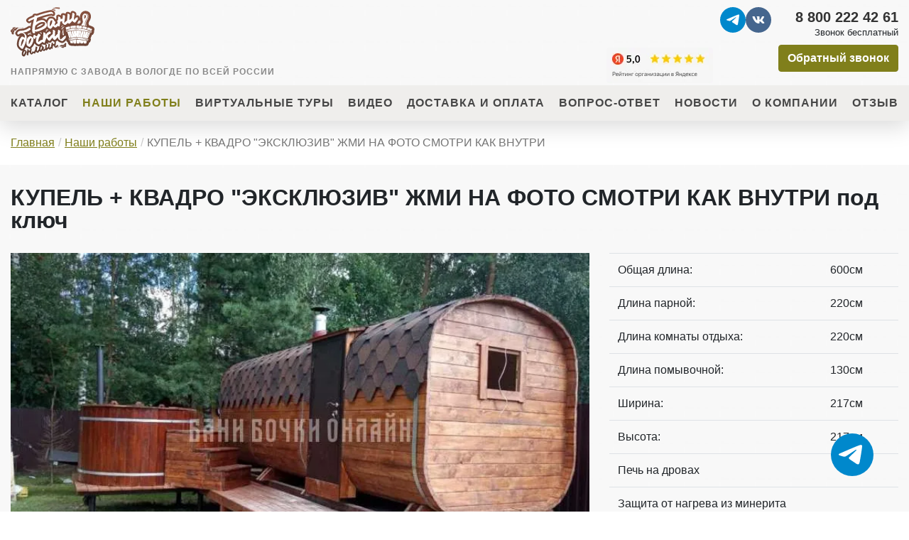

--- FILE ---
content_type: text/html; charset=utf-8
request_url: https://banybochkionline.ru/objects/kupel-kvadro-eksklyuziv-undefinedmi-na-foto-smotri-kak-vnutri
body_size: 20941
content:
<!doctype html><html data-n-head-ssr lang="ru" data-n-head="%7B%22lang%22:%7B%22ssr%22:%22ru%22%7D%7D"><head><meta data-n-head="ssr" charset="utf-8"><meta data-n-head="ssr" name="viewport" content="width=device-width,initial-scale=1"><meta data-n-head="ssr" name="yandex-verification" content="230315a6a780730c"><meta data-n-head="ssr" data-hid="description" name="description" content='КУПЕЛЬ + КВАДРО "ЭКСКЛЮЗИВ"  ЖМИ НА ФОТО СМОТРИ КАК ВНУТРИ'><meta data-n-head="ssr" data-hid="keywords" name="keywords" content='купель + квадро "эксклюзив"  жми на фото смотри как внутри'><meta data-n-head="ssr" name="og:title" content='КУПЕЛЬ + КВАДРО "ЭКСКЛЮЗИВ"  ЖМИ НА ФОТО СМОТРИ КАК ВНУТРИ | Наши проекты'><meta data-n-head="ssr" name="og:type" content="website"><meta data-n-head="ssr" name="og:url" content="https://banybochkionline.ru/objects/kupel-kvadro-eksklyuziv-undefinedmi-na-foto-smotri-kak-vnutri"><meta data-n-head="ssr" name="og:image" content="https://api.banybochkionline.ru/uploads/object/5ff13a09f3ceda45993311700f4304d9.jpg"><title>КУПЕЛЬ + КВАДРО "ЭКСКЛЮЗИВ" ЖМИ НА ФОТО СМОТРИ КАК ВНУТРИ</title><link data-n-head="ssr" rel="icon" type="image/x-icon" href="/favicon.svg"><link data-n-head="ssr" href="https://mc.yandex.ru/metrika/tag.js" rel="preload" as="script"><link data-n-head="ssr" rel="canonical" href="https://banybochkionline.ru/objects/kupel-kvadro-eksklyuziv-undefinedmi-na-foto-smotri-kak-vnutri"><link data-n-head="ssr" rel="preload" as="image" href="/_ipx/f_webp,s_815x491/object/5ff13a09f3ceda45993311700f4304d9.jpg" imagesizes="(max-width: 768px) 345px, (max-width: 1024px) 450px, 815px" imagesrcset="/_ipx/f_webp,s_345x208/object/5ff13a09f3ceda45993311700f4304d9.jpg 345w, /_ipx/f_webp,s_450x271/object/5ff13a09f3ceda45993311700f4304d9.jpg 450w, /_ipx/f_webp,s_815x491/object/5ff13a09f3ceda45993311700f4304d9.jpg 815w"><link data-n-head="ssr" rel="preload" as="image" href="/_ipx/f_webp,s_345x208/object/b831c51c09d1729d51401373eef80a7b.jpg"><link rel="preload" href="/_nuxt/9765155.modern.js" as="script"><link rel="preload" href="/_nuxt/d5bc826.js" as="script"><link rel="preload" href="/_nuxt/e7638f7.js" as="script"><link rel="preload" href="/_nuxt/d41c053.js" as="script"><link rel="preload" href="/_nuxt/6299a13.js" as="script"><link rel="preload" href="/_nuxt/4533a1c.js" as="script"><link rel="preload" href="/_nuxt/9dabfc3.js" as="script"><style data-vue-ssr-id="4008e854:0 2c5fd00a:0 2c5fd00a:2 2c5fd00a:1 b6fe04ae:0 538af99a:0 5d270da2:0 a9dd8de6:0 2d903636:0 6a054906:0 5d709cb9:0 536435da:0 60ccf7e8:0 84dbff32:0 e862d7a4:0 4824d08f:0 4860aeea:0 d9045fde:0">:host,:root{--vs-colors--lightest:rgba(60,60,60,0.26);--vs-colors--light:rgba(60,60,60,0.5);--vs-colors--dark:#333;--vs-colors--darkest:rgba(0,0,0,0.15);--vs-search-input-color:inherit;--vs-search-input-bg:#fff;--vs-search-input-placeholder-color:inherit;--vs-font-size:1rem;--vs-line-height:1.4;--vs-state-disabled-bg:#f8f8f8;--vs-state-disabled-color:var(--vs-colors--light);--vs-state-disabled-controls-color:var(--vs-colors--light);--vs-state-disabled-cursor:not-allowed;--vs-border-color:var(--vs-colors--lightest);--vs-border-width:1px;--vs-border-style:solid;--vs-border-radius:4px;--vs-actions-padding:4px 6px 0 3px;--vs-controls-color:var(--vs-colors--light);--vs-controls-size:1;--vs-controls--deselect-text-shadow:0 1px 0 #fff;--vs-selected-bg:#f0f0f0;--vs-selected-color:var(--vs-colors--dark);--vs-selected-border-color:var(--vs-border-color);--vs-selected-border-style:var(--vs-border-style);--vs-selected-border-width:var(--vs-border-width);--vs-dropdown-bg:#fff;--vs-dropdown-color:inherit;--vs-dropdown-z-index:1000;--vs-dropdown-min-width:160px;--vs-dropdown-max-height:350px;--vs-dropdown-box-shadow:0px 3px 6px 0px var(--vs-colors--darkest);--vs-dropdown-option-bg:#000;--vs-dropdown-option-color:var(--vs-dropdown-color);--vs-dropdown-option-padding:3px 20px;--vs-dropdown-option--active-bg:#5897fb;--vs-dropdown-option--active-color:#fff;--vs-dropdown-option--deselect-bg:#fb5858;--vs-dropdown-option--deselect-color:#fff;--vs-transition-timing-function:cubic-bezier(1,-0.115,0.975,0.855);--vs-transition-duration:150ms}.v-select{font-family:inherit;position:relative}.v-select,.v-select *{box-sizing:border-box}:root{--vs-transition-timing-function:cubic-bezier(1,0.5,0.8,1);--vs-transition-duration:0.15s}@-webkit-keyframes vSelectSpinner{0%{transform:rotate(0)}to{transform:rotate(1turn)}}@keyframes vSelectSpinner{0%{transform:rotate(0)}to{transform:rotate(1turn)}}.vs__fade-enter-active,.vs__fade-leave-active{pointer-events:none;transition:opacity var(--vs-transition-duration) var(--vs-transition-timing-function)}.vs__fade-enter,.vs__fade-leave-to{opacity:0}:root{--vs-disabled-bg:var(--vs-state-disabled-bg);--vs-disabled-color:var(--vs-state-disabled-color);--vs-disabled-cursor:var(--vs-state-disabled-cursor)}.vs--disabled .vs__clear,.vs--disabled .vs__dropdown-toggle,.vs--disabled .vs__open-indicator,.vs--disabled .vs__search,.vs--disabled .vs__selected{background-color:var(--vs-disabled-bg);cursor:var(--vs-disabled-cursor)}.v-select[dir=rtl] .vs__actions{padding:0 3px 0 6px}.v-select[dir=rtl] .vs__clear{margin-left:6px;margin-right:0}.v-select[dir=rtl] .vs__deselect{margin-left:0;margin-right:2px}.v-select[dir=rtl] .vs__dropdown-menu{text-align:right}.vs__dropdown-toggle{-webkit-appearance:none;-moz-appearance:none;appearance:none;background:var(--vs-search-input-bg);border:var(--vs-border-width) var(--vs-border-style) var(--vs-border-color);border-radius:var(--vs-border-radius);display:flex;padding:0 0 4px;white-space:normal}.vs__selected-options{display:flex;flex-basis:100%;flex-grow:1;flex-wrap:wrap;padding:0 2px;position:relative}.vs__actions{align-items:center;display:flex;padding:var(--vs-actions-padding)}.vs--searchable .vs__dropdown-toggle{cursor:text}.vs--unsearchable .vs__dropdown-toggle{cursor:pointer}.vs--open .vs__dropdown-toggle{border-bottom-color:transparent;border-bottom-left-radius:0;border-bottom-right-radius:0}.vs__open-indicator{fill:var(--vs-controls-color);transform:scale(var(--vs-controls-size));transition:transform var(--vs-transition-duration) var(--vs-transition-timing-function);transition-timing-function:var(--vs-transition-timing-function)}.vs--open .vs__open-indicator{transform:rotate(180deg) scale(var(--vs-controls-size))}.vs--loading .vs__open-indicator{opacity:0}.vs__clear{fill:var(--vs-controls-color);background-color:transparent;border:0;cursor:pointer;margin-right:8px;padding:0}.vs__dropdown-menu{background:var(--vs-dropdown-bg);border:var(--vs-border-width) var(--vs-border-style) var(--vs-border-color);border-radius:0 0 var(--vs-border-radius) var(--vs-border-radius);border-top-style:none;box-shadow:var(--vs-dropdown-box-shadow);box-sizing:border-box;color:var(--vs-dropdown-color);display:block;left:0;list-style:none;margin:0;max-height:var(--vs-dropdown-max-height);min-width:var(--vs-dropdown-min-width);overflow-y:auto;padding:5px 0;position:absolute;text-align:left;top:calc(100% - var(--vs-border-width));width:100%;z-index:var(--vs-dropdown-z-index)}.vs__no-options{text-align:center}.vs__dropdown-option{clear:both;color:var(--vs-dropdown-option-color);cursor:pointer;display:block;line-height:1.42857143;padding:var(--vs-dropdown-option-padding);white-space:nowrap}.vs__dropdown-option--highlight{background:var(--vs-dropdown-option--active-bg);color:var(--vs-dropdown-option--active-color)}.vs__dropdown-option--deselect{background:var(--vs-dropdown-option--deselect-bg);color:var(--vs-dropdown-option--deselect-color)}.vs__dropdown-option--disabled{background:var(--vs-state-disabled-bg);color:var(--vs-state-disabled-color);cursor:var(--vs-state-disabled-cursor)}.vs__selected{align-items:center;background-color:var(--vs-selected-bg);border:var(--vs-selected-border-width) var(--vs-selected-border-style) var(--vs-selected-border-color);border-radius:var(--vs-border-radius);color:var(--vs-selected-color);display:flex;line-height:var(--vs-line-height);margin:4px 2px 0;padding:0 .25em;z-index:0}.vs__deselect{fill:var(--vs-controls-color);-webkit-appearance:none;-moz-appearance:none;appearance:none;background:0 0;border:0;cursor:pointer;display:inline-flex;margin-left:4px;padding:0;text-shadow:var(--vs-controls--deselect-text-shadow)}.vs--single .vs__selected{background-color:transparent;border-color:transparent}.vs--single.vs--loading .vs__selected,.vs--single.vs--open .vs__selected{opacity:.4;position:absolute}.vs--single.vs--searching .vs__selected{display:none}.vs__search::-webkit-search-cancel-button{display:none}.vs__search::-ms-clear,.vs__search::-webkit-search-decoration,.vs__search::-webkit-search-results-button,.vs__search::-webkit-search-results-decoration{display:none}.vs__search,.vs__search:focus{-webkit-appearance:none;-moz-appearance:none;appearance:none;background:0 0;border:1px solid transparent;border-left:none;box-shadow:none;color:var(--vs-search-input-color);flex-grow:1;font-size:var(--vs-font-size);line-height:var(--vs-line-height);margin:4px 0 0;max-width:100%;outline:0;padding:0 7px;width:0;z-index:1}.vs__search::-moz-placeholder{color:var(--vs-search-input-placeholder-color)}.vs__search:-ms-input-placeholder{color:var(--vs-search-input-placeholder-color)}.vs__search::placeholder{color:var(--vs-search-input-placeholder-color)}.vs--unsearchable .vs__search{opacity:1}.vs--unsearchable:not(.vs--disabled) .vs__search{cursor:pointer}.vs--single.vs--searching:not(.vs--open):not(.vs--loading) .vs__search{opacity:.2}.vs__spinner{align-self:center;-webkit-animation:vSelectSpinner 1.1s linear infinite;animation:vSelectSpinner 1.1s linear infinite;border:.9em solid hsla(0,0%,39%,.1);border-left-color:rgba(60,60,60,.45);font-size:5px;opacity:0;overflow:hidden;text-indent:-9999em;transform:translateZ(0) scale(var(--vs-controls--spinner-size,var(--vs-controls-size)));transition:opacity .1s}.vs__spinner,.vs__spinner:after{border-radius:50%;height:5em;transform:scale(var(--vs-controls--spinner-size,var(--vs-controls-size)));width:5em}.vs--loading .vs__spinner{opacity:1}*,::after,::before{box-sizing:border-box}html{font-family:sans-serif;line-height:1.15;-webkit-text-size-adjust:100%;-webkit-tap-highlight-color:transparent}article,aside,figcaption,figure,footer,header,hgroup,main,nav,section{display:block}body{margin:0;font-family:-apple-system,BlinkMacSystemFont,"Segoe UI",Roboto,"Helvetica Neue",Arial,"Noto Sans","Liberation Sans",sans-serif,"Apple Color Emoji","Segoe UI Emoji","Segoe UI Symbol","Noto Color Emoji";font-size:1rem;font-weight:400;line-height:1.5;color:#212529;text-align:left;background-color:#fff}[tabindex="-1"]:focus:not(:focus-visible){outline:0!important}hr{box-sizing:content-box;height:0;overflow:visible}h1,h2,h3,h4,h5,h6{margin-top:0;margin-bottom:.5rem}p{margin-top:0;margin-bottom:1rem}abbr[data-original-title],abbr[title]{text-decoration:underline;text-decoration:underline dotted;cursor:help;border-bottom:0;text-decoration-skip-ink:none}address{margin-bottom:1rem;font-style:normal;line-height:inherit}dl,ol,ul{margin-top:0;margin-bottom:1rem}ol ol,ol ul,ul ol,ul ul{margin-bottom:0}dt{font-weight:700}dd{margin-bottom:.5rem;margin-left:0}blockquote{margin:0 0 1rem}b,strong{font-weight:bolder}small{font-size:80%}sub,sup{position:relative;font-size:75%;line-height:0;vertical-align:baseline}sub{bottom:-.25em}sup{top:-.5em}a{color:#807f1b;text-decoration:none;background-color:transparent}a:hover{color:#41400e;text-decoration:underline}a:not([href]):not([class]){color:inherit;text-decoration:none}a:not([href]):not([class]):hover{color:inherit;text-decoration:none}code,kbd,pre,samp{font-family:SFMono-Regular,Menlo,Monaco,Consolas,"Liberation Mono","Courier New",monospace;font-size:1em}pre{margin-top:0;margin-bottom:1rem;overflow:auto;-ms-overflow-style:scrollbar}figure{margin:0 0 1rem}img{vertical-align:middle;border-style:none}svg{overflow:hidden;vertical-align:middle}table{border-collapse:collapse}caption{padding-top:.75rem;padding-bottom:.75rem;color:#6c757d;text-align:left;caption-side:bottom}th{text-align:inherit;text-align:-webkit-match-parent}label{display:inline-block;margin-bottom:.5rem}button{border-radius:0}button:focus:not(:focus-visible){outline:0}button,input,optgroup,select,textarea{margin:0;font-family:inherit;font-size:inherit;line-height:inherit}button,input{overflow:visible}button,select{text-transform:none}[role=button]{cursor:pointer}select{word-wrap:normal}[type=button],[type=reset],[type=submit],button{-webkit-appearance:button}[type=button]:not(:disabled),[type=reset]:not(:disabled),[type=submit]:not(:disabled),button:not(:disabled){cursor:pointer}[type=button]::-moz-focus-inner,[type=reset]::-moz-focus-inner,[type=submit]::-moz-focus-inner,button::-moz-focus-inner{padding:0;border-style:none}input[type=checkbox],input[type=radio]{box-sizing:border-box;padding:0}textarea{overflow:auto;resize:vertical}fieldset{min-width:0;padding:0;margin:0;border:0}legend{display:block;width:100%;max-width:100%;padding:0;margin-bottom:.5rem;font-size:1.5rem;line-height:inherit;color:inherit;white-space:normal}progress{vertical-align:baseline}[type=number]::-webkit-inner-spin-button,[type=number]::-webkit-outer-spin-button{height:auto}[type=search]{outline-offset:-2px;-webkit-appearance:none}[type=search]::-webkit-search-decoration{-webkit-appearance:none}::-webkit-file-upload-button{font:inherit;-webkit-appearance:button}output{display:inline-block}summary{display:list-item;cursor:pointer}template{display:none}[hidden]{display:none!important}.btn{display:inline-block;font-weight:400;color:#212529;text-align:center;vertical-align:middle;user-select:none;background-color:transparent;border:1px solid transparent;padding:.375rem .75rem;font-size:1rem;line-height:1.5;border-radius:.25rem;transition:color .15s ease-in-out,background-color .15s ease-in-out,border-color .15s ease-in-out,box-shadow .15s ease-in-out}@media(prefers-reduced-motion:reduce){.btn{transition:none}}.btn:hover{color:#212529;text-decoration:none}.btn.focus,.btn:focus{outline:0;box-shadow:none}.btn.disabled,.btn:disabled{opacity:.65}.btn:not(:disabled):not(.disabled){cursor:pointer}a.btn.disabled,fieldset:disabled a.btn{pointer-events:none}.btn-primary{color:#fff;background-color:#807f1b;border-color:#807f1b}.btn-primary:hover{color:#fff;background-color:#606014;border-color:#565512}.btn-primary.focus,.btn-primary:focus{color:#fff;background-color:#606014;border-color:#565512;box-shadow:0 0 0 0 rgba(147,146,61,.5)}.btn-primary.disabled,.btn-primary:disabled{color:#fff;background-color:#807f1b;border-color:#807f1b}.btn-primary:not(:disabled):not(.disabled).active,.btn-primary:not(:disabled):not(.disabled):active,.show>.btn-primary.dropdown-toggle{color:#fff;background-color:#565512;border-color:#4b4b10}.btn-primary:not(:disabled):not(.disabled).active:focus,.btn-primary:not(:disabled):not(.disabled):active:focus,.show>.btn-primary.dropdown-toggle:focus{box-shadow:0 0 0 0 rgba(147,146,61,.5)}.btn-secondary{color:#fff;background-color:#6c757d;border-color:#6c757d}.btn-secondary:hover{color:#fff;background-color:#5a6268;border-color:#545b62}.btn-secondary.focus,.btn-secondary:focus{color:#fff;background-color:#5a6268;border-color:#545b62;box-shadow:0 0 0 0 rgba(130,138,145,.5)}.btn-secondary.disabled,.btn-secondary:disabled{color:#fff;background-color:#6c757d;border-color:#6c757d}.btn-secondary:not(:disabled):not(.disabled).active,.btn-secondary:not(:disabled):not(.disabled):active,.show>.btn-secondary.dropdown-toggle{color:#fff;background-color:#545b62;border-color:#4e555b}.btn-secondary:not(:disabled):not(.disabled).active:focus,.btn-secondary:not(:disabled):not(.disabled):active:focus,.show>.btn-secondary.dropdown-toggle:focus{box-shadow:0 0 0 0 rgba(130,138,145,.5)}.btn-success{color:#fff;background-color:#28a745;border-color:#28a745}.btn-success:hover{color:#fff;background-color:#218838;border-color:#1e7e34}.btn-success.focus,.btn-success:focus{color:#fff;background-color:#218838;border-color:#1e7e34;box-shadow:0 0 0 0 rgba(72,180,97,.5)}.btn-success.disabled,.btn-success:disabled{color:#fff;background-color:#28a745;border-color:#28a745}.btn-success:not(:disabled):not(.disabled).active,.btn-success:not(:disabled):not(.disabled):active,.show>.btn-success.dropdown-toggle{color:#fff;background-color:#1e7e34;border-color:#1c7430}.btn-success:not(:disabled):not(.disabled).active:focus,.btn-success:not(:disabled):not(.disabled):active:focus,.show>.btn-success.dropdown-toggle:focus{box-shadow:0 0 0 0 rgba(72,180,97,.5)}.btn-info{color:#fff;background-color:#17a2b8;border-color:#17a2b8}.btn-info:hover{color:#fff;background-color:#138496;border-color:#117a8b}.btn-info.focus,.btn-info:focus{color:#fff;background-color:#138496;border-color:#117a8b;box-shadow:0 0 0 0 rgba(58,176,195,.5)}.btn-info.disabled,.btn-info:disabled{color:#fff;background-color:#17a2b8;border-color:#17a2b8}.btn-info:not(:disabled):not(.disabled).active,.btn-info:not(:disabled):not(.disabled):active,.show>.btn-info.dropdown-toggle{color:#fff;background-color:#117a8b;border-color:#10707f}.btn-info:not(:disabled):not(.disabled).active:focus,.btn-info:not(:disabled):not(.disabled):active:focus,.show>.btn-info.dropdown-toggle:focus{box-shadow:0 0 0 0 rgba(58,176,195,.5)}.btn-warning{color:#212529;background-color:#ffc107;border-color:#ffc107}.btn-warning:hover{color:#212529;background-color:#e0a800;border-color:#d39e00}.btn-warning.focus,.btn-warning:focus{color:#212529;background-color:#e0a800;border-color:#d39e00;box-shadow:0 0 0 0 rgba(222,170,12,.5)}.btn-warning.disabled,.btn-warning:disabled{color:#212529;background-color:#ffc107;border-color:#ffc107}.btn-warning:not(:disabled):not(.disabled).active,.btn-warning:not(:disabled):not(.disabled):active,.show>.btn-warning.dropdown-toggle{color:#212529;background-color:#d39e00;border-color:#c69500}.btn-warning:not(:disabled):not(.disabled).active:focus,.btn-warning:not(:disabled):not(.disabled):active:focus,.show>.btn-warning.dropdown-toggle:focus{box-shadow:0 0 0 0 rgba(222,170,12,.5)}.btn-danger{color:#fff;background-color:#f56c6c;border-color:#f56c6c}.btn-danger:hover{color:#fff;background-color:#f34848;border-color:#f23c3c}.btn-danger.focus,.btn-danger:focus{color:#fff;background-color:#f34848;border-color:#f23c3c;box-shadow:0 0 0 0 rgba(247,130,130,.5)}.btn-danger.disabled,.btn-danger:disabled{color:#fff;background-color:#f56c6c;border-color:#f56c6c}.btn-danger:not(:disabled):not(.disabled).active,.btn-danger:not(:disabled):not(.disabled):active,.show>.btn-danger.dropdown-toggle{color:#fff;background-color:#f23c3c;border-color:#f13030}.btn-danger:not(:disabled):not(.disabled).active:focus,.btn-danger:not(:disabled):not(.disabled):active:focus,.show>.btn-danger.dropdown-toggle:focus{box-shadow:0 0 0 0 rgba(247,130,130,.5)}.btn-light{color:#212529;background-color:#f8f9fa;border-color:#f8f9fa}.btn-light:hover{color:#212529;background-color:#e2e6ea;border-color:#dae0e5}.btn-light.focus,.btn-light:focus{color:#212529;background-color:#e2e6ea;border-color:#dae0e5;box-shadow:0 0 0 0 rgba(216,217,219,.5)}.btn-light.disabled,.btn-light:disabled{color:#212529;background-color:#f8f9fa;border-color:#f8f9fa}.btn-light:not(:disabled):not(.disabled).active,.btn-light:not(:disabled):not(.disabled):active,.show>.btn-light.dropdown-toggle{color:#212529;background-color:#dae0e5;border-color:#d3d9df}.btn-light:not(:disabled):not(.disabled).active:focus,.btn-light:not(:disabled):not(.disabled):active:focus,.show>.btn-light.dropdown-toggle:focus{box-shadow:0 0 0 0 rgba(216,217,219,.5)}.btn-dark{color:#fff;background-color:#343a40;border-color:#343a40}.btn-dark:hover{color:#fff;background-color:#23272b;border-color:#1d2124}.btn-dark.focus,.btn-dark:focus{color:#fff;background-color:#23272b;border-color:#1d2124;box-shadow:0 0 0 0 rgba(82,88,93,.5)}.btn-dark.disabled,.btn-dark:disabled{color:#fff;background-color:#343a40;border-color:#343a40}.btn-dark:not(:disabled):not(.disabled).active,.btn-dark:not(:disabled):not(.disabled):active,.show>.btn-dark.dropdown-toggle{color:#fff;background-color:#1d2124;border-color:#171a1d}.btn-dark:not(:disabled):not(.disabled).active:focus,.btn-dark:not(:disabled):not(.disabled):active:focus,.show>.btn-dark.dropdown-toggle:focus{box-shadow:0 0 0 0 rgba(82,88,93,.5)}.btn-outline-primary{color:#807f1b;border-color:#807f1b}.btn-outline-primary:hover{color:#fff;background-color:#807f1b;border-color:#807f1b}.btn-outline-primary.focus,.btn-outline-primary:focus{box-shadow:0 0 0 0 rgba(128,127,27,.5)}.btn-outline-primary.disabled,.btn-outline-primary:disabled{color:#807f1b;background-color:transparent}.btn-outline-primary:not(:disabled):not(.disabled).active,.btn-outline-primary:not(:disabled):not(.disabled):active,.show>.btn-outline-primary.dropdown-toggle{color:#fff;background-color:#807f1b;border-color:#807f1b}.btn-outline-primary:not(:disabled):not(.disabled).active:focus,.btn-outline-primary:not(:disabled):not(.disabled):active:focus,.show>.btn-outline-primary.dropdown-toggle:focus{box-shadow:0 0 0 0 rgba(128,127,27,.5)}.btn-outline-secondary{color:#6c757d;border-color:#6c757d}.btn-outline-secondary:hover{color:#fff;background-color:#6c757d;border-color:#6c757d}.btn-outline-secondary.focus,.btn-outline-secondary:focus{box-shadow:0 0 0 0 rgba(108,117,125,.5)}.btn-outline-secondary.disabled,.btn-outline-secondary:disabled{color:#6c757d;background-color:transparent}.btn-outline-secondary:not(:disabled):not(.disabled).active,.btn-outline-secondary:not(:disabled):not(.disabled):active,.show>.btn-outline-secondary.dropdown-toggle{color:#fff;background-color:#6c757d;border-color:#6c757d}.btn-outline-secondary:not(:disabled):not(.disabled).active:focus,.btn-outline-secondary:not(:disabled):not(.disabled):active:focus,.show>.btn-outline-secondary.dropdown-toggle:focus{box-shadow:0 0 0 0 rgba(108,117,125,.5)}.btn-outline-success{color:#28a745;border-color:#28a745}.btn-outline-success:hover{color:#fff;background-color:#28a745;border-color:#28a745}.btn-outline-success.focus,.btn-outline-success:focus{box-shadow:0 0 0 0 rgba(40,167,69,.5)}.btn-outline-success.disabled,.btn-outline-success:disabled{color:#28a745;background-color:transparent}.btn-outline-success:not(:disabled):not(.disabled).active,.btn-outline-success:not(:disabled):not(.disabled):active,.show>.btn-outline-success.dropdown-toggle{color:#fff;background-color:#28a745;border-color:#28a745}.btn-outline-success:not(:disabled):not(.disabled).active:focus,.btn-outline-success:not(:disabled):not(.disabled):active:focus,.show>.btn-outline-success.dropdown-toggle:focus{box-shadow:0 0 0 0 rgba(40,167,69,.5)}.btn-outline-info{color:#17a2b8;border-color:#17a2b8}.btn-outline-info:hover{color:#fff;background-color:#17a2b8;border-color:#17a2b8}.btn-outline-info.focus,.btn-outline-info:focus{box-shadow:0 0 0 0 rgba(23,162,184,.5)}.btn-outline-info.disabled,.btn-outline-info:disabled{color:#17a2b8;background-color:transparent}.btn-outline-info:not(:disabled):not(.disabled).active,.btn-outline-info:not(:disabled):not(.disabled):active,.show>.btn-outline-info.dropdown-toggle{color:#fff;background-color:#17a2b8;border-color:#17a2b8}.btn-outline-info:not(:disabled):not(.disabled).active:focus,.btn-outline-info:not(:disabled):not(.disabled):active:focus,.show>.btn-outline-info.dropdown-toggle:focus{box-shadow:0 0 0 0 rgba(23,162,184,.5)}.btn-outline-warning{color:#ffc107;border-color:#ffc107}.btn-outline-warning:hover{color:#212529;background-color:#ffc107;border-color:#ffc107}.btn-outline-warning.focus,.btn-outline-warning:focus{box-shadow:0 0 0 0 rgba(255,193,7,.5)}.btn-outline-warning.disabled,.btn-outline-warning:disabled{color:#ffc107;background-color:transparent}.btn-outline-warning:not(:disabled):not(.disabled).active,.btn-outline-warning:not(:disabled):not(.disabled):active,.show>.btn-outline-warning.dropdown-toggle{color:#212529;background-color:#ffc107;border-color:#ffc107}.btn-outline-warning:not(:disabled):not(.disabled).active:focus,.btn-outline-warning:not(:disabled):not(.disabled):active:focus,.show>.btn-outline-warning.dropdown-toggle:focus{box-shadow:0 0 0 0 rgba(255,193,7,.5)}.btn-outline-danger{color:#f56c6c;border-color:#f56c6c}.btn-outline-danger:hover{color:#fff;background-color:#f56c6c;border-color:#f56c6c}.btn-outline-danger.focus,.btn-outline-danger:focus{box-shadow:0 0 0 0 rgba(245,108,108,.5)}.btn-outline-danger.disabled,.btn-outline-danger:disabled{color:#f56c6c;background-color:transparent}.btn-outline-danger:not(:disabled):not(.disabled).active,.btn-outline-danger:not(:disabled):not(.disabled):active,.show>.btn-outline-danger.dropdown-toggle{color:#fff;background-color:#f56c6c;border-color:#f56c6c}.btn-outline-danger:not(:disabled):not(.disabled).active:focus,.btn-outline-danger:not(:disabled):not(.disabled):active:focus,.show>.btn-outline-danger.dropdown-toggle:focus{box-shadow:0 0 0 0 rgba(245,108,108,.5)}.btn-outline-light{color:#f8f9fa;border-color:#f8f9fa}.btn-outline-light:hover{color:#212529;background-color:#f8f9fa;border-color:#f8f9fa}.btn-outline-light.focus,.btn-outline-light:focus{box-shadow:0 0 0 0 rgba(248,249,250,.5)}.btn-outline-light.disabled,.btn-outline-light:disabled{color:#f8f9fa;background-color:transparent}.btn-outline-light:not(:disabled):not(.disabled).active,.btn-outline-light:not(:disabled):not(.disabled):active,.show>.btn-outline-light.dropdown-toggle{color:#212529;background-color:#f8f9fa;border-color:#f8f9fa}.btn-outline-light:not(:disabled):not(.disabled).active:focus,.btn-outline-light:not(:disabled):not(.disabled):active:focus,.show>.btn-outline-light.dropdown-toggle:focus{box-shadow:0 0 0 0 rgba(248,249,250,.5)}.btn-outline-dark{color:#343a40;border-color:#343a40}.btn-outline-dark:hover{color:#fff;background-color:#343a40;border-color:#343a40}.btn-outline-dark.focus,.btn-outline-dark:focus{box-shadow:0 0 0 0 rgba(52,58,64,.5)}.btn-outline-dark.disabled,.btn-outline-dark:disabled{color:#343a40;background-color:transparent}.btn-outline-dark:not(:disabled):not(.disabled).active,.btn-outline-dark:not(:disabled):not(.disabled):active,.show>.btn-outline-dark.dropdown-toggle{color:#fff;background-color:#343a40;border-color:#343a40}.btn-outline-dark:not(:disabled):not(.disabled).active:focus,.btn-outline-dark:not(:disabled):not(.disabled):active:focus,.show>.btn-outline-dark.dropdown-toggle:focus{box-shadow:0 0 0 0 rgba(52,58,64,.5)}.btn-link{font-weight:400;color:#807f1b;text-decoration:none}.btn-link:hover{color:#41400e;text-decoration:underline}.btn-link.focus,.btn-link:focus{text-decoration:underline}.btn-link.disabled,.btn-link:disabled{color:#6c757d;pointer-events:none}.btn-group-lg>.btn,.btn-lg{padding:.5rem 1rem;font-size:1.25rem;line-height:1.5;border-radius:.3rem}.btn-group-sm>.btn,.btn-sm{padding:.25rem .5rem;font-size:.875rem;line-height:1.5;border-radius:.2rem}.btn-block{display:block;width:100%}.btn-block+.btn-block{margin-top:.5rem}input[type=button].btn-block,input[type=reset].btn-block,input[type=submit].btn-block{width:100%}.btn-group,.btn-group-vertical{position:relative;display:inline-flex;vertical-align:middle}.btn-group-vertical>.btn,.btn-group>.btn{position:relative;flex:1 1 auto}.btn-group-vertical>.btn:hover,.btn-group>.btn:hover{z-index:1}.btn-group-vertical>.btn.active,.btn-group-vertical>.btn:active,.btn-group-vertical>.btn:focus,.btn-group>.btn.active,.btn-group>.btn:active,.btn-group>.btn:focus{z-index:1}.btn-toolbar{display:flex;flex-wrap:wrap;justify-content:flex-start}.btn-toolbar .input-group{width:auto}.btn-group>.btn-group:not(:first-child),.btn-group>.btn:not(:first-child){margin-left:-1px}.btn-group>.btn-group:not(:last-child)>.btn,.btn-group>.btn:not(:last-child):not(.dropdown-toggle){border-top-right-radius:0;border-bottom-right-radius:0}.btn-group>.btn-group:not(:first-child)>.btn,.btn-group>.btn:not(:first-child){border-top-left-radius:0;border-bottom-left-radius:0}.dropdown-toggle-split{padding-right:.5625rem;padding-left:.5625rem}.dropdown-toggle-split::after,.dropright .dropdown-toggle-split::after,.dropup .dropdown-toggle-split::after{margin-left:0}.dropleft .dropdown-toggle-split::before{margin-right:0}.btn-group-sm>.btn+.dropdown-toggle-split,.btn-sm+.dropdown-toggle-split{padding-right:.375rem;padding-left:.375rem}.btn-group-lg>.btn+.dropdown-toggle-split,.btn-lg+.dropdown-toggle-split{padding-right:.75rem;padding-left:.75rem}.btn-group-vertical{flex-direction:column;align-items:flex-start;justify-content:center}.btn-group-vertical>.btn,.btn-group-vertical>.btn-group{width:100%}.btn-group-vertical>.btn-group:not(:first-child),.btn-group-vertical>.btn:not(:first-child){margin-top:-1px}.btn-group-vertical>.btn-group:not(:last-child)>.btn,.btn-group-vertical>.btn:not(:last-child):not(.dropdown-toggle){border-bottom-right-radius:0;border-bottom-left-radius:0}.btn-group-vertical>.btn-group:not(:first-child)>.btn,.btn-group-vertical>.btn:not(:first-child){border-top-left-radius:0;border-top-right-radius:0}.btn-group-toggle>.btn,.btn-group-toggle>.btn-group>.btn{margin-bottom:0}.btn-group-toggle>.btn input[type=checkbox],.btn-group-toggle>.btn input[type=radio],.btn-group-toggle>.btn-group>.btn input[type=checkbox],.btn-group-toggle>.btn-group>.btn input[type=radio]{position:absolute;clip:rect(0,0,0,0);pointer-events:none}.table{width:100%;margin-bottom:1rem;color:#212529}.table td,.table th{padding:.75rem;vertical-align:top;border-top:1px solid #dee2e6}.table thead th{vertical-align:bottom;border-bottom:2px solid #dee2e6}.table tbody+tbody{border-top:2px solid #dee2e6}.table-sm td,.table-sm th{padding:.3rem}.table-bordered{border:1px solid #dee2e6}.table-bordered td,.table-bordered th{border:1px solid #dee2e6}.table-bordered thead td,.table-bordered thead th{border-bottom-width:2px}.table-borderless tbody+tbody,.table-borderless td,.table-borderless th,.table-borderless thead th{border:0}.table-striped tbody tr:nth-of-type(odd){background-color:rgba(0,0,0,.05)}.table-hover tbody tr:hover{color:#212529;background-color:rgba(0,0,0,.075)}.table-primary,.table-primary>td,.table-primary>th{background-color:#dbdbbf}.table-primary tbody+tbody,.table-primary td,.table-primary th,.table-primary thead th{border-color:#bdbc88}.table-hover .table-primary:hover{background-color:#d2d2af}.table-hover .table-primary:hover>td,.table-hover .table-primary:hover>th{background-color:#d2d2af}.table-secondary,.table-secondary>td,.table-secondary>th{background-color:#d6d8db}.table-secondary tbody+tbody,.table-secondary td,.table-secondary th,.table-secondary thead th{border-color:#b3b7bb}.table-hover .table-secondary:hover{background-color:#c8cbcf}.table-hover .table-secondary:hover>td,.table-hover .table-secondary:hover>th{background-color:#c8cbcf}.table-success,.table-success>td,.table-success>th{background-color:#c3e6cb}.table-success tbody+tbody,.table-success td,.table-success th,.table-success thead th{border-color:#8fd19e}.table-hover .table-success:hover{background-color:#b1dfbb}.table-hover .table-success:hover>td,.table-hover .table-success:hover>th{background-color:#b1dfbb}.table-info,.table-info>td,.table-info>th{background-color:#bee5eb}.table-info tbody+tbody,.table-info td,.table-info th,.table-info thead th{border-color:#86cfda}.table-hover .table-info:hover{background-color:#abdde5}.table-hover .table-info:hover>td,.table-hover .table-info:hover>th{background-color:#abdde5}.table-warning,.table-warning>td,.table-warning>th{background-color:#ffeeba}.table-warning tbody+tbody,.table-warning td,.table-warning th,.table-warning thead th{border-color:#ffdf7e}.table-hover .table-warning:hover{background-color:#ffe8a1}.table-hover .table-warning:hover>td,.table-hover .table-warning:hover>th{background-color:#ffe8a1}.table-danger,.table-danger>td,.table-danger>th{background-color:#fcd6d6}.table-danger tbody+tbody,.table-danger td,.table-danger th,.table-danger thead th{border-color:#fab3b3}.table-hover .table-danger:hover{background-color:#fabebe}.table-hover .table-danger:hover>td,.table-hover .table-danger:hover>th{background-color:#fabebe}.table-light,.table-light>td,.table-light>th{background-color:#fdfdfe}.table-light tbody+tbody,.table-light td,.table-light th,.table-light thead th{border-color:#fbfcfc}.table-hover .table-light:hover{background-color:#ececf6}.table-hover .table-light:hover>td,.table-hover .table-light:hover>th{background-color:#ececf6}.table-dark,.table-dark>td,.table-dark>th{background-color:#c6c8ca}.table-dark tbody+tbody,.table-dark td,.table-dark th,.table-dark thead th{border-color:#95999c}.table-hover .table-dark:hover{background-color:#b9bbbe}.table-hover .table-dark:hover>td,.table-hover .table-dark:hover>th{background-color:#b9bbbe}.table-active,.table-active>td,.table-active>th{background-color:rgba(0,0,0,.075)}.table-hover .table-active:hover{background-color:rgba(0,0,0,.075)}.table-hover .table-active:hover>td,.table-hover .table-active:hover>th{background-color:rgba(0,0,0,.075)}.table .thead-dark th{color:#fff;background-color:#343a40;border-color:#454d55}.table .thead-light th{color:#495057;background-color:#e9ecef;border-color:#dee2e6}.table-dark{color:#fff;background-color:#343a40}.table-dark td,.table-dark th,.table-dark thead th{border-color:#454d55}.table-dark.table-bordered{border:0}.table-dark.table-striped tbody tr:nth-of-type(odd){background-color:rgba(255,255,255,.05)}.table-dark.table-hover tbody tr:hover{color:#fff;background-color:rgba(255,255,255,.075)}@media(max-width:575.98px){.table-responsive-sm{display:block;width:100%;overflow-x:auto;-webkit-overflow-scrolling:touch}.table-responsive-sm>.table-bordered{border:0}}@media(max-width:767.98px){.table-responsive-md{display:block;width:100%;overflow-x:auto;-webkit-overflow-scrolling:touch}.table-responsive-md>.table-bordered{border:0}}@media(max-width:991.98px){.table-responsive-lg{display:block;width:100%;overflow-x:auto;-webkit-overflow-scrolling:touch}.table-responsive-lg>.table-bordered{border:0}}@media(max-width:1199.98px){.table-responsive-xl{display:block;width:100%;overflow-x:auto;-webkit-overflow-scrolling:touch}.table-responsive-xl>.table-bordered{border:0}}.table-responsive{display:block;width:100%;overflow-x:auto;-webkit-overflow-scrolling:touch}.table-responsive>.table-bordered{border:0}.pagination{display:flex;padding-left:0;list-style:none;border-radius:.25rem}.page-link{position:relative;display:block;padding:.5rem .75rem;margin-left:-1px;line-height:1.25;color:#807f1b;background-color:#fff;border:1px solid #dee2e6}.page-link:hover{z-index:2;color:#41400e;text-decoration:none;background-color:#e9ecef;border-color:#dee2e6}.page-link:focus{z-index:3;outline:0;box-shadow:none}.page-item:first-child .page-link{margin-left:0;border-top-left-radius:.25rem;border-bottom-left-radius:.25rem}.page-item:last-child .page-link{border-top-right-radius:.25rem;border-bottom-right-radius:.25rem}.page-item.active .page-link{z-index:3;color:#fff;background-color:#807f1b;border-color:#807f1b}.page-item.disabled .page-link{color:#6c757d;pointer-events:none;cursor:auto;background-color:#fff;border-color:#dee2e6}.pagination-lg .page-link{padding:.75rem 1.5rem;font-size:1.25rem;line-height:1.5}.pagination-lg .page-item:first-child .page-link{border-top-left-radius:.3rem;border-bottom-left-radius:.3rem}.pagination-lg .page-item:last-child .page-link{border-top-right-radius:.3rem;border-bottom-right-radius:.3rem}.pagination-sm .page-link{padding:.25rem .5rem;font-size:.875rem;line-height:1.5}.pagination-sm .page-item:first-child .page-link{border-top-left-radius:.2rem;border-bottom-left-radius:.2rem}.pagination-sm .page-item:last-child .page-link{border-top-right-radius:.2rem;border-bottom-right-radius:.2rem}.fade{transition:opacity .15s linear}@media(prefers-reduced-motion:reduce){.fade{transition:none}}.fade:not(.show){opacity:0}.collapse:not(.show){display:none}.collapsing{position:relative;height:0;overflow:hidden;transition:height .35s ease}@media(prefers-reduced-motion:reduce){.collapsing{transition:none}}.collapsing.width{width:0;height:auto;transition:width .35s ease}@media(prefers-reduced-motion:reduce){.collapsing.width{transition:none}}:root{--vs-colors--lightest:#c9c9c9;--vs-colors--dark:#555;--vs-font-size:14px;--vs-line-height:26px;--vs-dropdown-option--active-bg:#807f1b;--vs-dropdown-box-shadow:0px 0px 20px rgb(128, 127, 27, 20%);--vs-selected-border-color:#807f1b}.vs__dropdown-menu{border-color:#807f1b}.vs--open .vs__dropdown-toggle{box-shadow:0 0 20px rgba(128,127,27,.2);border-color:#807f1b}body{-webkit-font-smoothing:antialiased;-moz-osx-font-smoothing:grayscale;font-size:16px;line-height:1.42857143;font-family:"PT Sans",sans-serif}a{color:#807f1b;text-decoration:underline}a:active,a:focus,a:hover{color:#807f1b}h1,h2,h3,h4,h5,h6{font-weight:700}h1{font-size:32px}h2{font-size:28px}h3{font-size:24px}h4{font-size:20px}h5{font-size:18px}h6{font-size:16px}h1,h2,h3,h4{margin-top:20px;margin-bottom:10px}ol,ul{margin-bottom:20px;padding-left:17px}table{width:100%}.btn,.btn:link,.btn:visited{text-decoration:none}.bold{font-weight:700}.container{max-width:1280px;padding:0 15px;margin:0 auto}.fade-enter-active,.fade-leave-active{transition:opacity .5s}.fade-enter,.fade-leave-to{opacity:0}.layout-enter-active,.layout-leave-active{transition:opacity .5s}.layout-enter,.layout-leave-active{opacity:0}.slide-enter-active,.slide-leave-active{transition:max-height .5s ease-in-out}.slide-enter-to,.slide-leave{overflow:hidden;max-height:500px}.slide-enter,.slide-leave-to{overflow:hidden;max-height:0}.invalid-feedback{margin-top:5px;font-size:12px;color:#f56c6c}.hidden{display:none}.arrows{display:none;position:relative;justify-content:space-between;align-items:center}.arrows:after,.arrows:before{content:"";width:32px;height:32px;display:block;background:url([data-uri]) no-repeat center}.arrows:after{transform:rotateY(180deg)}@media only screen and (max-width:655px){.arrows{display:flex}}.spinner{position:absolute;width:40px;height:40px;border-radius:50%;border:6.4px solid;border-color:#dbdcef;border-right-color:#807f1b;animation:spinner-d3wgkg 1s infinite linear}@keyframes spinner-d3wgkg{to{transform:rotate(1turn)}}.glightbox-container{width:100%;height:100%;position:fixed;top:0;left:0;z-index:999999!important;overflow:hidden;-ms-touch-action:none;touch-action:none;-webkit-text-size-adjust:100%;-moz-text-size-adjust:100%;-ms-text-size-adjust:100%;text-size-adjust:100%;-webkit-backface-visibility:hidden;backface-visibility:hidden;outline:0}.glightbox-container.inactive{display:none}.glightbox-container .gcontainer{position:relative;width:100%;height:100%;z-index:9999;overflow:hidden}.glightbox-container .gslider{-webkit-transition:-webkit-transform .4s ease;transition:-webkit-transform .4s ease;transition:transform .4s ease;transition:transform .4s ease,-webkit-transform .4s ease;height:100%;left:0;top:0;width:100%;position:relative;overflow:hidden;display:-webkit-box!important;display:-ms-flexbox!important;display:flex!important;-webkit-box-pack:center;-ms-flex-pack:center;justify-content:center;-webkit-box-align:center;-ms-flex-align:center;align-items:center;-webkit-transform:translate3d(0,0,0);transform:translate3d(0,0,0)}.glightbox-container .gslide{width:100%;position:absolute;-webkit-user-select:none;-moz-user-select:none;-ms-user-select:none;user-select:none;display:-webkit-box;display:-ms-flexbox;display:flex;-webkit-box-align:center;-ms-flex-align:center;align-items:center;-webkit-box-pack:center;-ms-flex-pack:center;justify-content:center;opacity:0}.glightbox-container .gslide.current{opacity:1;z-index:99999;position:relative}.glightbox-container .gslide.prev{opacity:1;z-index:9999}.glightbox-container .gslide-inner-content{width:100%}.glightbox-container .ginner-container{position:relative;width:100%;display:-webkit-box;display:-ms-flexbox;display:flex;-webkit-box-pack:center;-ms-flex-pack:center;justify-content:center;-webkit-box-orient:vertical;-webkit-box-direction:normal;-ms-flex-direction:column;flex-direction:column;max-width:100%;margin:auto;height:100vh}.glightbox-container .ginner-container.gvideo-container{width:100%}.glightbox-container .ginner-container.desc-bottom,.glightbox-container .ginner-container.desc-top{-webkit-box-orient:vertical;-webkit-box-direction:normal;-ms-flex-direction:column;flex-direction:column}.glightbox-container .ginner-container.desc-left,.glightbox-container .ginner-container.desc-right{max-width:100%!important}.gslide iframe,.gslide video{outline:0!important;border:none;min-height:165px;-webkit-overflow-scrolling:touch;-ms-touch-action:auto;touch-action:auto}.gslide:not(.current){pointer-events:none}.gslide-image{-webkit-box-align:center;-ms-flex-align:center;align-items:center}.gslide-image img{max-height:100vh;display:block;padding:0;float:none;outline:0;border:none;-webkit-user-select:none;-moz-user-select:none;-ms-user-select:none;user-select:none;max-width:100vw;width:auto;height:auto;-o-object-fit:cover;object-fit:cover;-ms-touch-action:none;touch-action:none;margin:auto;min-width:200px}.desc-bottom .gslide-image img,.desc-top .gslide-image img{width:auto}.desc-left .gslide-image img,.desc-right .gslide-image img{width:auto;max-width:100%}.gslide-image img.zoomable{position:relative}.gslide-image img.dragging{cursor:-webkit-grabbing!important;cursor:grabbing!important;-webkit-transition:none;transition:none}.gslide-video{position:relative;max-width:100vh;width:100%!important}.gslide-video .plyr__poster-enabled.plyr--loading .plyr__poster{display:none}.gslide-video .gvideo-wrapper{width:100%;margin:auto}.gslide-video::before{content:"";position:absolute;width:100%;height:100%;background:rgba(255,0,0,.34);display:none}.gslide-video.playing::before{display:none}.gslide-video.fullscreen{max-width:100%!important;min-width:100%;height:75vh}.gslide-video.fullscreen video{max-width:100%!important;width:100%!important}.gslide-inline{background:#fff;text-align:left;max-height:calc(100vh - 40px);overflow:auto;max-width:100%;margin:auto}.gslide-inline .ginlined-content{padding:20px;width:100%}.gslide-inline .dragging{cursor:-webkit-grabbing!important;cursor:grabbing!important;-webkit-transition:none;transition:none}.ginlined-content{overflow:auto;display:block!important;opacity:1}.gslide-external{display:-webkit-box;display:-ms-flexbox;display:flex;width:100%;min-width:100%;background:#fff;padding:0;overflow:auto;max-height:75vh;height:100%}.gslide-media{display:-webkit-box;display:-ms-flexbox;display:flex;width:auto}.zoomed .gslide-media{-webkit-box-shadow:none!important;box-shadow:none!important}.desc-bottom .gslide-media,.desc-top .gslide-media{margin:0 auto;-webkit-box-orient:vertical;-webkit-box-direction:normal;-ms-flex-direction:column;flex-direction:column}.gslide-description{position:relative;-webkit-box-flex:1;-ms-flex:1 0 100%;flex:1 0 100%}.gslide-description.description-left,.gslide-description.description-right{max-width:100%}.gslide-description.description-bottom,.gslide-description.description-top{margin:0 auto;width:100%}.gslide-description p{margin-bottom:12px}.gslide-description p:last-child{margin-bottom:0}.zoomed .gslide-description{display:none}.glightbox-button-hidden{display:none}.glightbox-mobile .glightbox-container .gslide-description{height:auto!important;width:100%;position:absolute;bottom:0;padding:19px 11px;max-width:100vw!important;-webkit-box-ordinal-group:3!important;-ms-flex-order:2!important;order:2!important;max-height:78vh;overflow:auto!important;background:-webkit-gradient(linear,left top,left bottom,from(rgba(0,0,0,0)),to(rgba(0,0,0,.75)));background:linear-gradient(to bottom,rgba(0,0,0,0) 0,rgba(0,0,0,.75) 100%);-webkit-transition:opacity .3s linear;transition:opacity .3s linear;padding-bottom:50px}.glightbox-mobile .glightbox-container .gslide-title{color:#fff;font-size:1em}.glightbox-mobile .glightbox-container .gslide-desc{color:#a1a1a1}.glightbox-mobile .glightbox-container .gslide-desc a{color:#fff;font-weight:700}.glightbox-mobile .glightbox-container .gslide-desc *{color:inherit}.glightbox-mobile .glightbox-container .gslide-desc .desc-more{color:#fff;opacity:.4}.gdesc-open .gslide-media{-webkit-transition:opacity .5s ease;transition:opacity .5s ease;opacity:.4}.gdesc-open .gdesc-inner{padding-bottom:30px}.gdesc-closed .gslide-media{-webkit-transition:opacity .5s ease;transition:opacity .5s ease;opacity:1}.greset{-webkit-transition:all .3s ease;transition:all .3s ease}.gabsolute{position:absolute}.grelative{position:relative}.glightbox-desc{display:none!important}.glightbox-open{overflow:hidden}.gloader{height:25px;width:25px;-webkit-animation:lightboxLoader .8s infinite linear;animation:lightboxLoader .8s infinite linear;border:2px solid #fff;border-right-color:transparent;border-radius:50%;position:absolute;display:block;z-index:9999;left:0;right:0;margin:0 auto;top:47%}.goverlay{width:100%;height:calc(100vh + 1px);position:fixed;top:-1px;left:0;background:#000;will-change:opacity}.glightbox-mobile .goverlay{background:#000}.gclose,.gnext,.gprev{z-index:99999;cursor:pointer;width:26px;height:44px;border:none;display:-webkit-box;display:-ms-flexbox;display:flex;-webkit-box-pack:center;-ms-flex-pack:center;justify-content:center;-webkit-box-align:center;-ms-flex-align:center;align-items:center;-webkit-box-orient:vertical;-webkit-box-direction:normal;-ms-flex-direction:column;flex-direction:column}.gclose svg,.gnext svg,.gprev svg{display:block;width:25px;height:auto;margin:0;padding:0}.gclose.disabled,.gnext.disabled,.gprev.disabled{opacity:.1}.gclose .garrow,.gnext .garrow,.gprev .garrow{stroke:#fff}.gbtn.focused{outline:2px solid #0f3d81}iframe.wait-autoplay{opacity:0}.glightbox-closing .gclose,.glightbox-closing .gnext,.glightbox-closing .gprev{opacity:0!important}.glightbox-clean .gslide-description{background:#fff}.glightbox-clean .gdesc-inner{padding:22px 20px}.glightbox-clean .gslide-title{font-size:1em;font-weight:400;font-family:arial;color:#000;margin-bottom:19px;line-height:1.4em}.glightbox-clean .gslide-desc{font-size:.86em;margin-bottom:0;font-family:arial;line-height:1.4em}.glightbox-clean .gslide-video{background:#000}.glightbox-clean .gclose,.glightbox-clean .gnext,.glightbox-clean .gprev{background-color:rgba(0,0,0,.75);border-radius:4px}.glightbox-clean .gclose path,.glightbox-clean .gnext path,.glightbox-clean .gprev path{fill:#fff}.glightbox-clean .gprev{position:absolute;top:-100%;left:30px;width:40px;height:50px}.glightbox-clean .gnext{position:absolute;top:-100%;right:30px;width:40px;height:50px}.glightbox-clean .gclose{width:35px;height:35px;top:15px;right:10px;position:absolute}.glightbox-clean .gclose svg{width:18px;height:auto}.glightbox-clean .gclose:hover{opacity:1}.gfadeIn{-webkit-animation:gfadeIn .5s ease;animation:gfadeIn .5s ease}.gfadeOut{-webkit-animation:gfadeOut .5s ease;animation:gfadeOut .5s ease}.gslideOutLeft{-webkit-animation:gslideOutLeft .3s ease;animation:gslideOutLeft .3s ease}.gslideInLeft{-webkit-animation:gslideInLeft .3s ease;animation:gslideInLeft .3s ease}.gslideOutRight{-webkit-animation:gslideOutRight .3s ease;animation:gslideOutRight .3s ease}.gslideInRight{-webkit-animation:gslideInRight .3s ease;animation:gslideInRight .3s ease}.gzoomIn{-webkit-animation:gzoomIn .5s ease;animation:gzoomIn .5s ease}.gzoomOut{-webkit-animation:gzoomOut .5s ease;animation:gzoomOut .5s ease}@-webkit-keyframes lightboxLoader{0%{-webkit-transform:rotate(0);transform:rotate(0)}100%{-webkit-transform:rotate(360deg);transform:rotate(360deg)}}@keyframes lightboxLoader{0%{-webkit-transform:rotate(0);transform:rotate(0)}100%{-webkit-transform:rotate(360deg);transform:rotate(360deg)}}@-webkit-keyframes gfadeIn{from{opacity:0}to{opacity:1}}@keyframes gfadeIn{from{opacity:0}to{opacity:1}}@-webkit-keyframes gfadeOut{from{opacity:1}to{opacity:0}}@keyframes gfadeOut{from{opacity:1}to{opacity:0}}@-webkit-keyframes gslideInLeft{from{opacity:0;-webkit-transform:translate3d(-60%,0,0);transform:translate3d(-60%,0,0)}to{visibility:visible;-webkit-transform:translate3d(0,0,0);transform:translate3d(0,0,0);opacity:1}}@keyframes gslideInLeft{from{opacity:0;-webkit-transform:translate3d(-60%,0,0);transform:translate3d(-60%,0,0)}to{visibility:visible;-webkit-transform:translate3d(0,0,0);transform:translate3d(0,0,0);opacity:1}}@-webkit-keyframes gslideOutLeft{from{opacity:1;visibility:visible;-webkit-transform:translate3d(0,0,0);transform:translate3d(0,0,0)}to{-webkit-transform:translate3d(-60%,0,0);transform:translate3d(-60%,0,0);opacity:0;visibility:hidden}}@keyframes gslideOutLeft{from{opacity:1;visibility:visible;-webkit-transform:translate3d(0,0,0);transform:translate3d(0,0,0)}to{-webkit-transform:translate3d(-60%,0,0);transform:translate3d(-60%,0,0);opacity:0;visibility:hidden}}@-webkit-keyframes gslideInRight{from{opacity:0;visibility:visible;-webkit-transform:translate3d(60%,0,0);transform:translate3d(60%,0,0)}to{-webkit-transform:translate3d(0,0,0);transform:translate3d(0,0,0);opacity:1}}@keyframes gslideInRight{from{opacity:0;visibility:visible;-webkit-transform:translate3d(60%,0,0);transform:translate3d(60%,0,0)}to{-webkit-transform:translate3d(0,0,0);transform:translate3d(0,0,0);opacity:1}}@-webkit-keyframes gslideOutRight{from{opacity:1;visibility:visible;-webkit-transform:translate3d(0,0,0);transform:translate3d(0,0,0)}to{-webkit-transform:translate3d(60%,0,0);transform:translate3d(60%,0,0);opacity:0}}@keyframes gslideOutRight{from{opacity:1;visibility:visible;-webkit-transform:translate3d(0,0,0);transform:translate3d(0,0,0)}to{-webkit-transform:translate3d(60%,0,0);transform:translate3d(60%,0,0);opacity:0}}@-webkit-keyframes gzoomIn{from{opacity:0;-webkit-transform:scale3d(.3,.3,.3);transform:scale3d(.3,.3,.3)}to{opacity:1}}@keyframes gzoomIn{from{opacity:0;-webkit-transform:scale3d(.3,.3,.3);transform:scale3d(.3,.3,.3)}to{opacity:1}}@-webkit-keyframes gzoomOut{from{opacity:1}50%{opacity:0;-webkit-transform:scale3d(.3,.3,.3);transform:scale3d(.3,.3,.3)}to{opacity:0}}@keyframes gzoomOut{from{opacity:1}50%{opacity:0;-webkit-transform:scale3d(.3,.3,.3);transform:scale3d(.3,.3,.3)}to{opacity:0}}@media(min-width:769px){.glightbox-container .ginner-container{width:auto;height:auto;-webkit-box-orient:horizontal;-webkit-box-direction:normal;-ms-flex-direction:row;flex-direction:row}.glightbox-container .ginner-container.desc-top .gslide-description{-webkit-box-ordinal-group:1;-ms-flex-order:0;order:0}.glightbox-container .ginner-container.desc-top .gslide-image,.glightbox-container .ginner-container.desc-top .gslide-image img{-webkit-box-ordinal-group:2;-ms-flex-order:1;order:1}.glightbox-container .ginner-container.desc-left .gslide-description{-webkit-box-ordinal-group:1;-ms-flex-order:0;order:0}.glightbox-container .ginner-container.desc-left .gslide-image{-webkit-box-ordinal-group:2;-ms-flex-order:1;order:1}.gslide-image img{max-height:97vh;max-width:100%}.gslide-image img.zoomable{cursor:-webkit-zoom-in;cursor:zoom-in}.zoomed .gslide-image img.zoomable{cursor:-webkit-grab;cursor:grab}.gslide-inline{max-height:95vh}.gslide-external{max-height:100vh}.gslide-description.description-left,.gslide-description.description-right{max-width:275px}.glightbox-open{height:auto}.goverlay{background:rgba(0,0,0,.92)}.glightbox-clean .gslide-media{-webkit-box-shadow:1px 2px 9px 0 rgba(0,0,0,.65);box-shadow:1px 2px 9px 0 rgba(0,0,0,.65)}.glightbox-clean .description-left .gdesc-inner,.glightbox-clean .description-right .gdesc-inner{position:absolute;height:100%;overflow-y:auto}.glightbox-clean .gclose,.glightbox-clean .gnext,.glightbox-clean .gprev{background-color:rgba(0,0,0,.32)}.glightbox-clean .gclose:hover,.glightbox-clean .gnext:hover,.glightbox-clean .gprev:hover{background-color:rgba(0,0,0,.7)}.glightbox-clean .gprev{top:45%}.glightbox-clean .gnext{top:45%}}@media(min-width:992px){.glightbox-clean .gclose{opacity:.7;right:20px}}@media screen and (max-height:420px){.goverlay{background:#000}}.ssr-carousel-left-button,.ssr-carousel-right-button{position:absolute;top:50%;transform:translateY(-50%);display:inline-block;-webkit-appearance:none;-moz-appearance:none;appearance:none;background:0 0;color:inherit;border:none;padding:0;cursor:pointer;-webkit-user-select:none;-moz-user-select:none;user-select:none;-webkit-tap-highlight-color:transparent}.ssr-carousel-left-button{left:2%}.ssr-carousel-right-button{right:2%}.ssr-carousel-left-icon,.ssr-carousel-right-icon{display:inline-block;width:42px;height:42px;background-color:rgba(0,0,0,.5);border-radius:21px;display:flex;align-items:center;justify-content:center;transition:opacity .2s}[aria-disabled]>.ssr-carousel-left-icon,[aria-disabled]>.ssr-carousel-right-icon{opacity:.1;cursor:default}:not([aria-disabled])>.ssr-carousel-left-icon,:not([aria-disabled])>.ssr-carousel-right-icon{opacity:.5}@media (hover:hover){:not([aria-disabled])>.ssr-carousel-left-icon:hover,:not([aria-disabled])>.ssr-carousel-right-icon:hover{opacity:.85}}:not([aria-disabled])>.ssr-carousel-left-icon:active,:not([aria-disabled])>.ssr-carousel-right-icon:active{opacity:1}:not([aria-disabled])>.ssr-carousel-left-icon.active,:not([aria-disabled])>.ssr-carousel-right-icon.active{opacity:1}.ssr-carousel-left-icon:before,.ssr-carousel-right-icon:before{content:'';position:relative}.ssr-carousel-left-icon:before{width:0;height:0;background:0;border-style:solid;border-width:9px 12px 9px 0;border-color:transparent #fff transparent transparent;left:-2px}.ssr-carousel-right-icon:before{width:0;height:0;background:0;border-style:solid;border-width:9px 0 9px 12px;border-color:transparent transparent transparent #fff;left:2px}.ssr-carousel-dot-button{display:inline-block;-webkit-appearance:none;-moz-appearance:none;appearance:none;background:0 0;color:inherit;border:none;padding:0;cursor:pointer;-webkit-user-select:none;-moz-user-select:none;user-select:none;-webkit-tap-highlight-color:transparent}.ssr-carousel-dots{margin-top:10px;display:flex;justify-content:center}.ssr-carousel-dot-icon{display:inline-block;width:12px;height:12px;border-radius:6px;border:2px solid rgba(0,0,0,.7);margin-left:4px;margin-right:4px;transition:opacity .2s}[aria-disabled]>.ssr-carousel-dot-icon{opacity:1;background:rgba(0,0,0,.7);cursor:default}:not([aria-disabled])>.ssr-carousel-dot-icon{opacity:.5}@media (hover:hover){:not([aria-disabled])>.ssr-carousel-dot-icon:hover{opacity:.85}}:not([aria-disabled])>.ssr-carousel-dot-icon:active{opacity:1}:not([aria-disabled])>.ssr-carousel-dot-icon.active{opacity:1}.ssr-carousel-track{display:flex;-webkit-user-select:none;-moz-user-select:none;user-select:none}.ssr-carousel-track.dragging{pointer-events:none}.ssr-carousel-slide{flex-shrink:0}.ssr-carousel-rtl .ssr-carousel-slide{direction:rtl}.ssr-carousel-mask.disabled .ssr-carousel-slide[aria-hidden=true]{display:none}.ssr-carousel{touch-action:pan-y;direction:ltr}.ssr-carousel-slides{position:relative}.ssr-peek-values{position:absolute}.ssr-carousel-mask{position:relative}.ssr-carousel-mask:not(.no-mask){overflow:hidden}.ssr-carousel-mask:not(.disabled):not(.not-draggable){cursor:-webkit-grab;cursor:grab}.ssr-carousel-mask:not(.disabled):not(.not-draggable).pressing{cursor:-webkit-grabbing;cursor:grabbing}.ssr-carousel-visually-hidden{border:0;clip:rect(0 0 0 0);-webkit-clip-path:inset(50%);clip-path:inset(50%);height:1px;margin:-1px;overflow:hidden;padding:0;position:absolute;width:1px;white-space:nowrap}.nuxt-progress{position:fixed;top:0;left:0;right:0;height:3px;width:0%;opacity:1;transition:width .1s,opacity .4s;background-color:rgba(128,127,27,.7);z-index:999999}.nuxt-progress.nuxt-progress-notransition{transition:none}.nuxt-progress-failed{background-color:red}.page__wrap{height:100vh;display:flex;flex-flow:column;justify-content:space-between}.header{background:#fff;position:sticky;top:0;z-index:110;box-shadow:0 8px 30px rgba(0,0,0,.15);background:url([data-uri]) repeat 50%}.header__container{padding:10px 15px}@media only screen and (max-width:767px){.header__container{padding:15px}}.header__wrap{align-items:center;display:flex;justify-content:space-between}.header__menu-toggle{display:none;width:48px;height:46px;padding:10px 15px 10px 10px;border:none;background:0 0;outline:0;margin-right:-15px}.header__menu-toggle:active,.header__menu-toggle:focus,.header__menu-toggle:hover{border:none;outline:0}@media only screen and (max-width:767px){.header__menu-toggle{display:block}}@media only screen and (min-width:768px){.header__menu-main{display:block!important}}.header__business{display:inline-flex;align-self:flex-end;margin-left:auto;margin-right:10px;position:relative;bottom:-7px}.header__business.mobile{display:none}@media only screen and (max-width:767px){.header__business.mobile{bottom:-15px;margin:0 0 0 10px;display:inline-flex}}@media only screen and (max-width:767px){.header__business.desktop{display:none}}.header__messengers{margin-right:10px;gap:5px;align-self:end}@media only screen and (max-width:767px){.header__messengers{margin:0;padding:15px 0;margin-left:0;align-self:start}}.header__messengers.mobile{display:none}@media only screen and (max-width:767px){.header__messengers.mobile{display:inline-flex}}.header__messengers.desktop{display:none}@media only screen and (min-width:768px){.header__messengers.desktop{display:inline-flex}}.header-contacts{text-align:right;align-self:end}@media only screen and (max-width:767px){.header-contacts{margin-left:auto;margin-right:10px;align-self:center}}.header-contacts__phone{display:block;color:#333;text-decoration:none;font-size:20px;font-weight:700}@media only screen and (max-width:767px){.header-contacts__phone{font-size:18px;line-height:20px}}.header-contacts__phone:active,.header-contacts__phone:focus,.header-contacts__phone:hover{color:#333;text-decoration:none}.header-contacts__info{line-height:normal;display:block;margin-bottom:10px}@media only screen and (max-width:767px){.header-contacts__info{margin-bottom:0}}.header-contacts__btn{font-weight:700;white-space:nowrap}@media only screen and (max-width:767px){.header-contacts__btn{display:none}}.header-contacts__btn.mobile{display:none}@media only screen and (max-width:767px){.header-contacts__btn.mobile{padding:0;display:flex;width:36px;height:36px;align-items:center;justify-content:center;border-radius:50%}}.logo__link{max-width:118px;display:block}.logo__img{display:block}@media only screen and (max-width:767px){.logo__img{width:80px;height:48px}}.logo__text{display:block;margin-top:13px;color:#888;font-size:12px;text-transform:uppercase;letter-spacing:1px;font-weight:700}@media only screen and (max-width:767px){.logo__text{display:none}}.btn-social{cursor:pointer;display:block;width:36px;height:36px;border-radius:50%;overflow:hidden;display:flex;align-items:center;justify-content:center;flex:0 0 36px;border:0}.btn-social_vk{background:#45668e}.btn-social_odnoklassniki{background:#ed812b}.btn-social_youtube{background:red}.btn-social_instagram{background:radial-gradient(circle farthest-corner at 35% 90%,#fec564,transparent 50%),radial-gradient(circle farthest-corner at 0 140%,#fec564,transparent 50%),radial-gradient(ellipse farthest-corner at 0 -25%,#5258cf,transparent 50%),radial-gradient(ellipse farthest-corner at 20% -50%,#5258cf,transparent 50%),radial-gradient(ellipse farthest-corner at 100% 0,#893dc2,transparent 50%),radial-gradient(ellipse farthest-corner at 60% -20%,#893dc2,transparent 50%),radial-gradient(ellipse farthest-corner at 100% 100%,#d9317a,transparent),linear-gradient(#6559ca,#bc318f 30%,#e33f5f 50%,#f77638 70%,#fec66d)}.btn-social_rutube{background:#100943}.btn-social_telegram{background:#08c}.menu-main{margin:0;background:#efeeec}@media only screen and (max-width:767px){.menu-main{position:absolute;width:100%;left:0;z-index:100}}@media only screen and (max-width:767px){.menu-main__container{padding:10px 15px}}.menu-main__list{margin:0;padding:0;display:flex;overflow:scroll;scrollbar-width:none;-ms-overflow-style:none}.menu-main__list::-webkit-scrollbar{width:0;height:0;background:0 0}@media only screen and (max-width:767px){.menu-main__list{flex-flow:column}}.menu-main__social{padding:10px 0;display:flex;align-items:center}.menu-main__btn-social{margin-right:10px}.menu-main__item{padding-left:0;margin-bottom:0;list-style:none;padding-right:20px;white-space:nowrap}.menu-main__item:last-child{padding-right:0}@media only screen and (max-width:767px){.menu-main__item{padding-right:0}}.menu-main__link{display:block;padding:15px 0;position:relative;color:#464646;text-transform:uppercase;text-decoration:none;letter-spacing:1px;font-weight:700;line-height:20px;text-decoration:none}@media only screen and (max-width:767px){.menu-main__link{padding:10px 0}}.menu-main__link:active,.menu-main__link:focus,.menu-main__link:hover{text-decoration:none;color:#807f1b}.menu-main__link_active{color:#807f1b}.menu-main__link_active:active,.menu-main__link_active:focus,.menu-main__link_active:hover{color:#807f1b}.breadcrumbs__list{padding:20px 0;margin:0;list-style:none;display:flex;flex-flow:wrap;align-items:center}.breadcrumbs__item{display:flex;align-content:baseline}.breadcrumbs__item:after{content:"/";color:#ccc;padding:0 5px}.breadcrumbs__item:last-child:after{content:""}.breadcrumbs__current{color:#777}.object{background:url([data-uri]) repeat 50%}.object__content{overflow:hidden}.object__header{grid-area:header}.object__article{grid-column-gap:28px;display:grid;grid-template-areas:"header header" "content aside";grid-template-columns:minmax(0,8fr) 4fr}@media only screen and (max-width:991px){.object__article{grid-template-areas:"header" "content" "aside";grid-template-columns:repeat(1,1fr)}}.object__title{margin:30px 0;font-weight:700;font-size:32px;line-height:32px}.object__buttons{display:flex;align-items:center;justify-content:space-between;margin-bottom:20px;flex-flow:wrap}@media only screen and (max-width:479px){.object__buttons{flex-flow:column}}.object__actions{margin-bottom:30px;text-align:center}.object__contacts{font-weight:700}.object__aside{grid-area:aside}.object__project-title{margin:30px 0;font-weight:700;font-size:28px;line-height:30px}.object__project-title span{text-transform:lowercase}.slider{width:100%;overflow:hidden;position:relative}.slider-preloader{margin:0 0 32px;width:100%;display:flex;align-items:center;justify-content:center}.slider-preloader__img{object-fit:cover;width:100%;height:auto}.slider__btn{display:none;bottom:7px;right:0;position:absolute}.slider__btn .svg-icon{fill:#807f1a!important}@media only screen and (max-width:479px){.slider__btn{margin:0 auto;position:relative;display:block;bottom:0}}.slider__main{margin:0 0 20px;cursor:pointer}.slider__main img{display:block;width:100%;height:100%;object-fit:cover}@media only screen and (max-width:767px){.slider__main{display:none}}.slider__img{width:100%;height:auto}.slider__item{cursor:pointer;margin-bottom:0}.slider .ssr-carousel-track{justify-content:left!important}.slider .ssr-carousel-dots{line-height:0;margin:10px 0!important}@media only screen and (max-width:479px){.slider .ssr-carousel-dots{text-align-last:left;margin:10px 0 10px 10px!important}}.slider .ssr-carousel-dots .ssr-carousel-dot-button{margin:0!important}.slider .ssr-carousel-dots .ssr-carousel-dot-button:focus{outline:0}.slider .ssr-carousel-dots .ssr-carousel-dot-button[aria-disabled]>.ssr-carousel-dot-icon{background:#807f1b;border-color:#807f1b}.object-product{width:100%}.object-product__images{margin:30px 0 15px 0;display:flex;flex-flow:wrap}.object-product__img{width:50%;height:auto;display:block}@media only screen and (max-width:479px){.object-product__img{width:100%}}.object-product__title{display:block;margin-bottom:10px;color:#464646;text-decoration:none;font-weight:700;font-size:18px}.object-product__description{margin-bottom:10px;line-height:16px}.object-product__description>>>p{margin-bottom:10px}.object-product__footer{gap:20px;display:flex;align-items:center;flex-flow:wrap}@media only screen and (max-width:991px){.object-product__footer{align-items:start;flex-flow:column}}@media only screen and (max-width:479px){.object-product__footer{flex-flow:column}}.object-product__price{width:50%;color:#464646;text-decoration:none;font-weight:700}@media only screen and (max-width:991px){.object-product__price{width:100%;margin-bottom:10px}}@media only screen and (max-width:479px){.object-product__price{margin-bottom:10px;width:100%}}.object-product__price span{color:#807f1b;font-size:24px}.object-product__more{font-weight:700;width:50%;max-width:200px}@media only screen and (max-width:991px){.object-product__more{width:100%;max-width:100%;margin-bottom:10px}}@media only screen and (max-width:479px){.object-product__more{width:100%}}.object-product__description-title{margin:20px 0;font-weight:700;font-size:24px;line-height:28px}.projects-disclaimer{background:url([data-uri]) repeat 50%}.projects-disclaimer__container{padding:30px 15px}.projects-disclaimer__text{font-size:20px;line-height:23px;display:flex;gap:20px;align-items:center;justify-content:center;position:relative}.projects-disclaimer__text:before{content:"";width:32px;height:32px;flex:0 0 32px;background:url([data-uri]) no-repeat center}.projects-disclaimer__actions{margin-top:10px;text-align:center}@media only screen and (max-width:479px){.projects-disclaimer__actions{text-align:left;margin-left:52px}}.footer{background:#efeeec}.footer__container{grid-column-gap:28px;grid-row-gap:28px;display:grid;grid-template-areas:"info nav socials";grid-template-columns:4fr 7fr;align-items:start}@media only screen and (max-width:767px){.footer__container{grid-template-areas:"nav" "info";grid-template-columns:100%;grid-column-gap:0;grid-row-gap:0}}.footer__info{grid-area:info}.footer__nav{grid-area:nav}.footer__address{display:block;margin-bottom:5px;color:#777}.footer__phone{display:block;margin-bottom:5px;color:#777}.footer__copy{display:block;margin-bottom:5px;color:#777}.footer__requisites{display:block;padding-bottom:25px;color:#777}.footer__top{padding:25px 0 10px 0;display:flex;align-items:center;gap:20px}.footer__logo{display:inline-flex;padding:25px 0 10px}@media only screen and (max-width:767px){.footer__logo{padding:0}.footer__logo .logo__img{width:110px;height:auto}}.footer__socials{padding:25px 0 0 0;display:flex;align-items:center;gap:5px}@media only screen and (max-width:767px){.footer__socials{padding:0}}.footer-nav__list{padding:25px 0 0 0;margin:0;list-style:none;display:flex;flex-flow:wrap;gap:10px}@media only screen and (max-width:767px){.footer-nav__list{padding:15px 0 25px 0}}.footer-nav__link{color:#807f1b;text-decoration:underline}.footer-nav__link:hover{color:#807f1b;text-decoration:none}.modal-open{overflow:hidden}.modal{top:0;left:0;width:100%;height:100%;position:fixed;z-index:9999}.modal__wrap{max-height:calc(100% - 52px);max-width:calc(100% - 52px);overflow-y:scroll;margin:26px;position:fixed;z-index:9999;top:calc(50% - 26px);left:calc(50% - 26px);transform:translate(-50%,-50%);background:#fff;border-radius:3px;box-shadow:0 15px 50px rgba(0,0,0,.5);scrollbar-width:none;-ms-overflow-style:none}.modal__wrap::-webkit-scrollbar{width:0;height:0;background:0 0}.modal-overlay{cursor:pointer;height:100%;width:100%;position:absolute;z-index:8888;background:rgba(34,34,34,.5)}.modal-header{position:relative;padding:28px 28px 0 28px}.modal-header__wrap{display:flex}.modal-header__info{flex-grow:1}.modal-header__title{margin-bottom:20px;font-weight:700;font-size:32px;line-height:38px;color:#243238}.modal-header__description{font-family:Proxima Nova;font-size:18px;line-height:24px;color:#333;opacity:.9}.modal-body{padding:24px 28px 32px 28px}.modal-body .container-fluid{padding:0}.modal__close{cursor:pointer;position:absolute;display:block;width:20px;height:20px;float:right;top:5px;right:5px;padding:18px}.modal__close:after,.modal__close:before{content:"";top:0;left:0;position:absolute;width:2px;height:26px;display:block;background:#000}.modal__close:before{transform:rotate(45deg) translate(16px,-9px)}.modal__close:after{transform:rotate(-45deg) translate(9px,16px)}.modal__close_gray{opacity:.5}.modal__close_gray:after,.modal__close_gray:before{background:#555}.modal__close_white{opacity:.7}.modal__close_white:after,.modal__close_white:before{background:#fff}@media only screen and (max-width:767px){.modal{--body-padding:16px}.modal__wrap{max-width:calc(100% - 24px);margin-left:12px;margin-right:12px;left:calc(50% - 12px);overflow-x:hidden}.modal-body{padding-left:var(--body-padding);padding-right:var(--body-padding)}.modal-header{padding-left:var(--body-padding);padding-right:var(--body-padding)}}</style></head><body><div data-server-rendered="true" id="__nuxt"><!----><div id="__layout"><div class="page"><div class="page__wrap"><div class="page__content"><header class="header"><div class="container header__container"><div class="header__wrap"><div class="logo header__logo"><a href="/" class="logo__link"><img src="/_ipx/s_118x70/logo.svg" width="118" height="70" alt="Бани бочки онлайн" class="logo__img"></a><span class="logo__text">Напрямую с завода в Вологде по всей России</span></div><a target="_blank" rel="noreferrer nofollow" href="//yandex.ru/maps/org/132832903132/reviews?utm_source=badge&utm_medium=rating&utm_campaign=v1" class="header__business desktop"><img src="/_ipx/s_150x50/ya-rating.webp" width="150" height="50" alt="Рейтинг организации в Яндексе" loading="lazy" decoding="async"></a><div class="header__messengers desktop"><button title="telegram" class="btn-social btn-social_telegram"><img src="/_ipx/s_18x16/ico-telegram.svg" width="18" height="16" alt="telegram" loading="lazy" decoding="async" class="btn-social__icon"></button> <button title="vk" class="btn-social btn-social_vk"><img src="/_ipx/s_18x16/ico-vk.svg" width="18" height="16" alt="vk" loading="lazy" decoding="async" class="btn-social__icon"></button></div><div class="header-contacts"><a href="tel:88002224261" aria-label="Звонок" class="header-contacts__phone">8 800 222 42 61 </a><small class="header-contacts__info">Звонок бесплатный</small> <button aria-label="Обратный звонок" class="btn btn-primary btn-block header-contacts__btn"><span>Обратный звонок</span></button></div><button aria-label="Обратный звонок" class="btn btn-primary btn-block header-contacts__btn mobile"><img src="/_ipx/s_16x16/ico-phone.svg" width="16" height="16" alt=""></button> <button aria-label="Меню" class="menu-toggle header__menu-toggle" style="width:48px;height:46px"><img src="/_ipx/s_23x26/ico-bars.svg" width="23" height="26" alt=""></button></div></div><nav class="menu-main header__menu-main" style="display:none"><div class="container menu-main__container"><div class="header__messengers mobile"><button title="telegram" class="btn-social btn-social_telegram"><img src="/_ipx/s_18x16/ico-telegram.svg" width="18" height="16" alt="telegram" loading="lazy" decoding="async" class="btn-social__icon"></button> <button title="vk" class="btn-social btn-social_vk"><img src="/_ipx/s_18x16/ico-vk.svg" width="18" height="16" alt="vk" loading="lazy" decoding="async" class="btn-social__icon"></button></div><ul class="menu-main__list"><li class="menu-main__item"><a href="/projects" class="menu-main__link"><span class="menu-main__name">Каталог</span></a></li><li class="menu-main__item menu-main__item_active"><a href="/objects" class="menu-main__link menu-main__link_active"><span class="menu-main__name menu-main__name_active">Наши работы</span></a></li><li class="menu-main__item"><a href="/tour" class="menu-main__link"><span class="menu-main__name">Виртуальные туры</span></a></li><li class="menu-main__item"><a href="/video" class="menu-main__link"><span class="menu-main__name">Видео</span></a></li><li class="menu-main__item"><a href="/delivery" class="menu-main__link"><span class="menu-main__name">Доставка и оплата</span></a></li><li class="menu-main__item"><a href="/faq" class="menu-main__link"><span class="menu-main__name">Вопрос-ответ</span></a></li><li class="menu-main__item"><a href="/news" class="menu-main__link"><span class="menu-main__name">Новости</span></a></li><li class="menu-main__item"><a href="/about" class="menu-main__link"><span class="menu-main__name">О компании</span></a></li><li class="menu-main__item"><a href="/reviews" class="menu-main__link"><span class="menu-main__name">Отзывы</span></a></li><li class="menu-main__item"><a href="/contacts" class="menu-main__link"><span class="menu-main__name">Контакты</span></a></li></ul></div></nav></header><div class="breadcrumbs"><div class="container"><ol itemscope itemtype="http://schema.org/BreadcrumbList" class="breadcrumbs__list"><li itemprop="itemListElement" itemscope itemtype="http://schema.org/ListItem" class="breadcrumbs__item"><a href="/" itemprop="item" class="breadcrumbs__link nuxt-link-active"><span itemprop="name">Главная</span></a><meta itemprop="position" content="1"></li><li itemprop="itemListElement" itemscope itemtype="http://schema.org/ListItem" class="breadcrumbs__item"><a href="/objects" itemprop="item" class="breadcrumbs__link"><span itemprop="name">Наши работы</span></a><meta itemprop="position" content="2"></li><li itemprop="itemListElement" itemscope itemtype="http://schema.org/ListItem" class="breadcrumbs__item"><span itemprop="item" class="breadcrumbs__current"><span itemprop="name">КУПЕЛЬ + КВАДРО "ЭКСКЛЮЗИВ" ЖМИ НА ФОТО СМОТРИ КАК ВНУТРИ</span></span><meta itemprop="position" content="3"></li></ol></div></div><section class="content"><div class="object"><div class="container object__container"><main class="object__content"><article class="object__article"><header class="object__header"><h1 class="object__title">КУПЕЛЬ + КВАДРО "ЭКСКЛЮЗИВ" ЖМИ НА ФОТО СМОТРИ КАК ВНУТРИ под ключ</h1></header><section><div class="slider"><figure class="slider__main"><img src="/_ipx/f_webp,s_815x491/object/5ff13a09f3ceda45993311700f4304d9.jpg" width="345" height="208" decoding="async" sizes="(max-width: 768px) 345px, (max-width: 1024px) 450px, 815px" srcset="/_ipx/f_webp,s_345x208/object/5ff13a09f3ceda45993311700f4304d9.jpg 345w, /_ipx/f_webp,s_450x271/object/5ff13a09f3ceda45993311700f4304d9.jpg 450w, /_ipx/f_webp,s_815x491/object/5ff13a09f3ceda45993311700f4304d9.jpg 815w"></figure><div data-ssrc-id="crlwjf" class="ssr-carousel slider__carousel"><style>[data-ssrc-id=crlwjf] .ssr-carousel-track{justify-content:center}[data-ssrc-id=crlwjf] .ssr-carousel-arrows,[data-ssrc-id=crlwjf] .ssr-carousel-dots{display:none}[data-ssrc-id=crlwjf] .ssr-carousel-slide{width:calc(25% - (0px + 0px)/ 4 - (20px * 3)/ 4)}[data-ssrc-id=crlwjf] .ssr-carousel-slide{margin-right:20px}[data-ssrc-id=crlwjf] .ssr-carousel-slide:is(:last-child){margin-right:0}@media (max-width:768px){[data-ssrc-id=crlwjf] .ssr-carousel-track{justify-content:start}[data-ssrc-id=crlwjf] .ssr-carousel-arrows{display:block}[data-ssrc-id=crlwjf] .ssr-carousel-dots{display:flex}[data-ssrc-id=crlwjf] .ssr-carousel-track{transform:translateX(0)}[data-ssrc-id=crlwjf] .ssr-carousel-slide{width:calc(100% - (0px + 0px)/ 1 - (20px * 0)/ 1)}[data-ssrc-id=crlwjf] .ssr-carousel-slide{margin-right:20px}[data-ssrc-id=crlwjf] .ssr-carousel-slide:is(:last-child){margin-right:20px}}</style><div class="ssr-carousel-slides"><div class="ssr-peek-values" style="left:0;right:0"></div><div class="ssr-carousel-mask disabled"><div class="ssr-carousel-track"><figure index="0" class="ssr-carousel-slide slider__item slider__item_active" style="order:0"><img src="/_ipx/f_webp,s_345x208/object/b831c51c09d1729d51401373eef80a7b.jpg" width="345" height="208" alt="undefined фото 1" loading="eager" decoding="async" title="undefined фото 1" class="slider__img"></figure><figure index="1" class="ssr-carousel-slide slider__item" style="order:1"><img src="/_ipx/f_webp,s_345x208/object/1c1e0ad5eb8507f9cff649af19cda367.jpg" width="345" height="208" alt="undefined фото 2" loading="lazy" decoding="async" title="undefined фото 2" class="slider__img"></figure><figure index="2" class="ssr-carousel-slide slider__item" style="order:2"><img src="/_ipx/f_webp,s_345x208/object/f23312c663a5e58a302c54ce6bde69b1.jpg" width="345" height="208" alt="undefined фото 3" loading="lazy" decoding="async" title="undefined фото 3" class="slider__img"></figure><figure index="3" class="ssr-carousel-slide slider__item" style="order:3"><img src="/_ipx/f_webp,s_345x208/object/becdbb4a997abe4a2e2de861df1285db.jpg" width="345" height="208" alt="undefined фото 4" loading="lazy" decoding="async" title="undefined фото 4" class="slider__img"></figure></div></div><!----></div><div class="ssr-carousel-dots"><button aria-label="Go to Page 1" aria-disabled="true" class="ssr-carousel-dot-button"><span class="ssr-carousel-dot-icon"></span></button></div><div aria-live="polite" aria-atomic="true" class="ssr-carousel-visually-hidden">Page 1 of 1</div></div></div><div class="object__project"><h2 class="object__project-title">Проект <span>Бани квадробочки Супер-люкс вход с торца</span></h2><div class="object-product"><div class="object-product__images"><img src="/_ipx/f_webp,s_400x266/https://api.banybochkionline.ru/imgcache/product-list/banya-kvadro-bochka-super-lyuks-vhod-s-torca.jpg" width="400" height="266" alt="Баня квадробочка Супер-люкс вход с торца" decoding="async" class="object-product__img"> <img src="/_ipx/f_webp,s_400x266/https://api.banybochkionline.ru/imgcache/product-list/banya-kvadro-bochka-super-lyuks-vhod-s-torca-plan.jpg" width="400" height="266" alt="Баня квадробочка Супер-люкс вход с торца" loading="lazy" decoding="async" class="object-product__img object-product__img_sec"></div><div class="object-product__footer"><a href="/projects/banya-kvadro-bochka-super-lyuks-vhod-s-torca" class="btn btn-md btn-block btn-primary object-product__more">Смотреть проект</a><div class="object-product__price"><span>334 000</span> руб.</div></div></div></div></section><div class="object__aside"><div class="object__table table"><table><tbody><tr><td>Общая длина:</td><td>600см</td></tr><tr><td>Длина парной:</td><td>220см</td></tr><tr><td>Длина комнаты отдыха:</td><td>220см</td></tr><tr><td>Длина помывочной:</td><td>130см</td></tr><tr><td>Ширина:</td><td>217см</td></tr><tr><td>Высота:</td><td>217см</td></tr><tr><td colspan="2">Печь на дровах</td></tr><tr><td colspan="2">Защита от нагрева из минерита</td></tr><tr><td colspan="2">Камни на печь</td></tr><tr><td colspan="2">Бак под горячую воду 50 литров</td></tr><tr><td colspan="2">Двух уровневый полок из осины, нижняя полка выдвижная</td></tr><tr><td colspan="2">Два лежака к комнате отдыха</td></tr><tr><td colspan="2">Стол в комнате отдыха</td></tr><tr><td colspan="2">Окно в комнате отдыха</td></tr><tr><td colspan="2">Трапики на пол (во всех помещениях)</td></tr><tr><td colspan="2">Электрика (3 плафона, двойная розетка, распределительная коробка)</td></tr><tr><td colspan="2">Обручи из нержавеющей стали с замками для стягивания</td></tr><tr><td colspan="2">Крыша гибкая черепица (Финского производства)</td></tr><tr><td colspan="2">Отверстие под слив</td></tr><tr><td colspan="2">Снаружи пропитана пропитками на восковых основах в два слоя (цвет по желанию клиента)</td></tr><tr><td colspan="2">Форточка в парилке</td></tr><tr><td colspan="2">Блоки под фундамент 30 см Х 30 см Х 50 см 6 штук</td></tr><tr><td colspan="2">Брус под фундамент 150Х100 2 штуки</td></tr><tr><td colspan="2">ГАРАНТИЯ 1 ГОД</td></tr><tr><td colspan="2">Ступень перед входом в цвет бани</td></tr></tbody></table></div></div></article></main></div><div class="projects-disclaimer"><div class="container projects-disclaimer__container"><div class="projects-disclaimer__text">Не нашли подходящий проект? Изготовим по вашему дизайну!</div><div class="projects-disclaimer__actions"><button class="btn btn-outline-primary projects-disclaimer__contacts btn-sm">Оставить заявку</button></div></div></div></div></section></div><div class="page__footer"><footer itemscope itemtype="http://schema.org/Organization" class="footer"><span itemprop="name" style="display:none">ООО «Бани Бочки Онлайн»</span><div class="container footer__container"><div itemprop="address" itemscope itemtype="http://schema.org/PostalAddress" class="footer__info"><a href="/" class="footer__logo"><img src="/_ipx/s_80x46/logo.svg" width="80" height="46" alt="Бани Бочки Онлайн" loading="lazy" decoding="async" class="logo__img"></a><small class="footer__address"><span itemprop="addressLocality">Вологда</span>, <span itemprop="postalCode">160002</span>, <span itemprop="streetAddress">Вологодская Слобода, 4</span></small> <small itemprop="telephone" href="tel:88002224261" class="footer__phone">8 800 222 42 61</small> <small class="footer__copy">© 2014 - 2025 ООО «Бани Бочки Онлайн». Все права защищены.</small> <small class="footer__requisites">ОГРН 1183525001098. ИНН 3507313856.</small></div><div class="footer__nav"><!----><nav class="footer-nav"><ul class="footer-nav__list"><li class="footer-nav__item"><a href="/projects" class="footer-nav__link">Каталог</a></li><li class="footer-nav__item"><a href="/objects" class="footer-nav__link">Наши работы</a></li><li class="footer-nav__item"><a href="/tour" class="footer-nav__link">Виртуальные туры</a></li><li class="footer-nav__item"><a href="/video" class="footer-nav__link">Видео</a></li><li class="footer-nav__item"><a href="/delivery" class="footer-nav__link">Доставка и оплата</a></li><li class="footer-nav__item"><a href="/faq" class="footer-nav__link">Вопрос-ответ</a></li><li class="footer-nav__item"><a href="/news" class="footer-nav__link">Новости</a></li><li class="footer-nav__item"><a href="/about" class="footer-nav__link">О компании</a></li><li class="footer-nav__item"><a href="/reviews" class="footer-nav__link">Отзывы</a></li><li class="footer-nav__item"><a href="/contacts" class="footer-nav__link">Контакты</a></li><li class="footer-nav__item"><a href="/policy" class="footer-nav__link">Соглашение об использовании персональных данных</a></li></ul></nav></div><div class="footer__socials"><button title="vk" class="btn-social btn-social_vk"><img src="/_ipx/s_18x16/ico-vk.svg" width="18" height="16" alt="vk" loading="lazy" decoding="async" class="btn-social__icon"></button><button title="odnoklassniki" class="btn-social btn-social_odnoklassniki"><img src="/_ipx/s_10x16/ico-odnoklassniki.svg" width="10" height="16" alt="odnoklassniki" loading="lazy" decoding="async" class="btn-social__icon"></button><button title="rutube" class="btn-social btn-social_rutube"><img src="/_ipx/s_16x16/ico-rutube.svg" width="16" height="16" alt="rutube" loading="lazy" decoding="async" class="btn-social__icon"></button><button title="instagram" class="btn-social btn-social_instagram"><img src="/_ipx/s_14x16/ico-instagram.svg" width="14" height="16" alt="instagram" loading="lazy" decoding="async" class="btn-social__icon"></button></div></div></footer></div></div><!----><!----></div></div></div><script>window.__NUXT__=((t,r,n,e,d,a)=>({layout:"default",data:[{}],fetch:{},error:t,state:{breadcrumbs:{breadcrumbs:[{title:"Наши работы",url:"/objects"},{title:e,url:d}]},faq:{faqs:t},main:{placemarks:[]},menu:{opened:!1},modal:{contacts:!1,cost:t},object:{objects:t,object:{id:76,image_id:1556,product_id:21,slug:"kupel-kvadro-eksklyuziv-undefinedmi-na-foto-smotri-kak-vnutri",title:e,description:'<table>\r\n\t<tbody>\r\n\t\t<tr>\r\n\t\t\t<td>Общая длина:</td>\r\n\t\t\t<td>600см</td>\r\n\t\t</tr>\r\n\t\t<tr>\r\n\t\t\t<td>Длина парной:</td>\r\n\t\t\t<td>220см</td>\r\n\t\t</tr>\r\n\t\t<tr>\r\n\t\t\t<td>Длина комнаты отдыха:</td>\r\n\t\t\t<td>220см</td>\r\n\t\t</tr>\r\n\t\t<tr>\r\n\t\t\t<td>Длина помывочной:</td>\r\n\t\t\t<td>130см</td>\r\n\t\t</tr>\r\n\t\t<tr>\r\n\t\t\t<td>Ширина:</td>\r\n\t\t\t<td>217см</td>\r\n\t\t</tr>\r\n\t\t<tr>\r\n\t\t\t<td>Высота:</td>\r\n\t\t\t<td>217см</td>\r\n\t\t</tr>\r\n\t\t<tr>\r\n\t\t\t<td colspan="2">Печь на дровах</td>\r\n\t\t</tr>\r\n\t\t<tr>\r\n\t\t\t<td colspan="2">Защита от нагрева из минерита</td>\r\n\t\t</tr>\r\n\t\t<tr>\r\n\t\t\t<td colspan="2">Камни на печь</td>\r\n\t\t</tr>\r\n\t\t<tr>\r\n\t\t\t<td colspan="2">Бак под горячую воду 50 литров</td>\r\n\t\t</tr>\r\n\t\t<tr>\r\n\t\t\t<td colspan="2">Двух уровневый полок из осины, нижняя полка выдвижная</td>\r\n\t\t</tr>\r\n\t\t<tr>\r\n\t\t\t<td colspan="2">Два лежака к комнате отдыха</td>\r\n\t\t</tr>\r\n\t\t<tr>\r\n\t\t\t<td colspan="2">Стол в комнате отдыха</td>\r\n\t\t</tr>\r\n\t\t<tr>\r\n\t\t\t<td colspan="2">Окно в комнате отдыха</td>\r\n\t\t</tr>\r\n\t\t<tr>\r\n\t\t\t<td colspan="2">Трапики на пол (во всех помещениях)</td>\r\n\t\t</tr>\r\n\t\t<tr>\r\n\t\t\t<td colspan="2">Электрика (3 плафона, двойная розетка, распределительная коробка)</td>\r\n\t\t</tr>\r\n\t\t<tr>\r\n\t\t\t<td colspan="2">Обручи из нержавеющей стали с замками для стягивания</td>\r\n\t\t</tr>\r\n\t\t<tr>\r\n\t\t\t<td colspan="2">Крыша гибкая черепица (Финского производства)</td>\r\n\t\t</tr>\r\n\t\t<tr>\r\n\t\t\t<td colspan="2">Отверстие под слив</td>\r\n\t\t</tr>\r\n\t\t<tr>\r\n\t\t\t<td colspan="2">Снаружи пропитана пропитками на восковых основах в два слоя (цвет по желанию клиента)</td>\r\n\t\t</tr>\r\n\t\t<tr>\r\n\t\t\t<td colspan="2">Форточка в парилке</td>\r\n\t\t</tr>\r\n\t\t<tr>\r\n\t\t\t<td colspan="2">Блоки под фундамент 30 см Х 30 см Х 50 см 6 штук</td>\r\n\t\t</tr>\r\n\t\t<tr>\r\n\t\t\t<td colspan="2">Брус под фундамент 150Х100 2 штуки</td>\r\n\t\t</tr>\r\n\t\t<tr>\r\n\t\t\t<td colspan="2">ГАРАНТИЯ 1 ГОД</td>\r\n\t\t</tr>\r\n\t\t<tr>\r\n\t\t\t<td colspan="2">Ступень перед входом в цвет бани</td>\r\n\t\t</tr>\r\n\t</tbody>\r\n</table>\r\n',created_at:"2019-07-29 08:41:18",updated_at:"2020-02-15 13:12:06",image:{id:1556,name:"5ff13a09f3ceda45993311700f4304d9",filename:"5ff13a09f3ceda45993311700f4304d9.jpg",extension:r,src:"/uploads/object/5ff13a09f3ceda45993311700f4304d9.jpg"},images:[{id:1557,name:"b831c51c09d1729d51401373eef80a7b",filename:"b831c51c09d1729d51401373eef80a7b.jpg",extension:r,src:"/uploads/object/b831c51c09d1729d51401373eef80a7b.jpg"},{id:1558,name:"1c1e0ad5eb8507f9cff649af19cda367",filename:"1c1e0ad5eb8507f9cff649af19cda367.jpg",extension:r,src:"/uploads/object/1c1e0ad5eb8507f9cff649af19cda367.jpg"},{id:1559,name:"f23312c663a5e58a302c54ce6bde69b1",filename:"f23312c663a5e58a302c54ce6bde69b1.jpg",extension:r,src:"/uploads/object/f23312c663a5e58a302c54ce6bde69b1.jpg"},{id:1560,name:"becdbb4a997abe4a2e2de861df1285db",filename:"becdbb4a997abe4a2e2de861df1285db.jpg",extension:r,src:"/uploads/object/becdbb4a997abe4a2e2de861df1285db.jpg"}],geo_tag:{id:80,title:"Россия, Тверская область, Лихославльский район",object_id:76,longitude:"35.27682420845229",latitude:"57.24393455735699",created_at:a,updated_at:a},product:{id:21,image_id:3697,category_id:2,subcategory_id:13,title:"Супер-люкс вход с торца",slug:n,order:20,equipment:"<ul>\r\n\t<li>Печь электрическая или дровяная по желанию клиента</li>\r\n\t<li>Бак для воды на 55 литров</li>\r\n\t<li>2 лежака в парной</li>\r\n\t<li>Трапик в парной</li>\r\n\t<li>Комплект электрики и освещения</li>\r\n\t<li>Защита от нагрева из минерита</li>\r\n\t<li>Обручи из нержавеющей стали с замками для стягивания</li>\r\n\t<li>Крыша из гибкой финской черепицы (цвет по желанию клиента)</li>\r\n\t<li>Снаружи пропитана пропиткой&nbsp;в два слоя (цвет по желанию клиента)</li>\r\n</ul>\r\n",price:334e3,created_at:"2017-05-21 04:18:29",updated_at:"2026-01-14 01:44:21",total_length:500,steam_room_length:220,restroom_length:250,washing_room_length:0,dressing_room_length:0,diameter:0,width:220,height:220,product_type_id:5,virtual_tour:"",section_id:3698,description:"<p>Баня квадробочка, модель &quot;СУПЕР ЛЮКС ВХОД С ТОРЦА&quot; общая&nbsp;длина 5&nbsp;метров. Два&nbsp;отделения.&nbsp;</p>\r\n\r\n<p>Парная: длина&nbsp;2.2м, ширина 2.2м, высота 2.2м.&nbsp;</p>\r\n\r\n<p>Комната отдыха: длина 2.5м, ширина 2.2 м, высота 2.2м</p>\r\n",featured:0,image:{id:3697,name:n,filename:"banya-kvadro-bochka-super-lyuks-vhod-s-torca.jpg",extension:r,src:"/uploads/product/banya-kvadro-bochka-super-lyuks-vhod-s-torca.jpg"},category:{id:2,parent_id:16,title:"Бани квадробочки",created_at:"2017-05-19 01:25:41",updated_at:"2019-12-30 13:46:52",slug:"bani-kvadro-bochki",nominative:"Баня квадробочка",accusative:"Баню квадробочку",dative:"Бане квадробочке",meta_title:"Бани квадро бочки купить в Москве под ключ от производителя недорого с доставкой проекты и цены на сайте banybochkionline.ru",meta_description:"Бани квадро бочки под ключ купить с доставкой по Москве для дачи и частных домов по доступной цене. Бани квадро бочки недорого от производителя, цены и проекты на сайте banybochkionline.ru",meta_keywords:"Бани квадро бочки, купить, москва, под ключ, от производителя, недорого, доставка, проекты, цена, сайт, для дачи, для частных домов",description:'<p>Ищете идеальное решение для отдыха и заботы о своем здоровье вдали от городской суеты? Хотите приобрести баню под ключ в Москве, которая станет настоящим жемчужиной вашей дачи или частного дома? Тогда наша коллекция бань квадро бочек создана специально для вас!</p>\n<videos category="2"></videos>\n<p>Почему "Квадро Бочки" - это именно то, что вам нужно:</p>\n<ul>\n  <li>Недорого и доступно: Мы ценим каждого клиента и предоставляем лучшее соотношение цена-качество. У нас вы найдете бани на любой бюджет.</li>\n  <li>Быстрая доставка: Мы доставляем бани "Квадро Бочки" в Москве и ближайшие районы, чтобы вы могли начать наслаждаться своим уютным уголком максимально быстро.</li>\n  <li>Проекты "под ключ": Мы предоставляем услуги проектирования и строительства бань "под ключ", чтобы вы могли доверить весь процесс нам и наслаждаться результатом.</li>\n  <li>Для дачи и частных домов: Наши бани идеально подходят как для дачных участков, так и для частных домов. У вас всегда будет место для покоя и релакса.</li>\n</ul>\n<p>Успокойте свой ум, подарите здоровье своему телу и создайте незабываемые моменты отдыха вместе с банями квадро бочками. Свяжитесь с нами сегодня, чтобы начать свой путь к гармонии и релаксу в лучших условиях!</p>',published:1},section:{id:3698,name:n,filename:"banya-kvadro-bochka-super-lyuks-vhod-s-torca-plan.jpg",extension:r,src:"/uploads/product/banya-kvadro-bochka-super-lyuks-vhod-s-torca-plan.jpg"}}},related:t},post:{posts:t,post:t,products:t},product:{products:t,product:t,category:t,related:t,tours:t,tour:t},quiz:{modalOpened:!1},responsive:{isMobile:!1,isTablet:!1,isDesktop:!0},review:{reviews:t,review:t,products:t},video:{videos:t}},serverRendered:!0,routePath:d,config:{urls:{back:"https://api.banybochkionline.ru",cdn:"https://d1166.cdn-clients.arviol.com"},_app:{basePath:"/",assetsPath:"/_nuxt/",cdnURL:t}}}))(null,"jpg","banya-kvadro-bochka-super-lyuks-vhod-s-torca",'КУПЕЛЬ + КВАДРО "ЭКСКЛЮЗИВ"  ЖМИ НА ФОТО СМОТРИ КАК ВНУТРИ',"/objects/kupel-kvadro-eksklyuziv-undefinedmi-na-foto-smotri-kak-vnutri","2019-07-29 08:43:51")</script><script src="/_nuxt/9765155.modern.js" defer></script><script src="/_nuxt/6299a13.js" defer></script><script src="/_nuxt/4533a1c.js" defer></script><script src="/_nuxt/9dabfc3.js" defer></script><script src="/_nuxt/d5bc826.js" defer></script><script src="/_nuxt/e7638f7.js" defer></script><script src="/_nuxt/d41c053.js" defer></script></body></html>

--- FILE ---
content_type: application/javascript; charset=UTF-8
request_url: https://banybochkionline.ru/_nuxt/9765155.modern.js
body_size: 1832
content:
!function(e){function r(data){for(var r,n,f=data[0],d=data[1],l=data[2],i=0,h=[];i<f.length;i++)n=f[i],Object.prototype.hasOwnProperty.call(c,n)&&c[n]&&h.push(c[n][0]),c[n]=0;for(r in d)Object.prototype.hasOwnProperty.call(d,r)&&(e[r]=d[r]);for(v&&v(data);h.length;)h.shift()();return o.push.apply(o,l||[]),t()}function t(){for(var e,i=0;i<o.length;i++){for(var r=o[i],t=!0,n=1;n<r.length;n++){var d=r[n];0!==c[d]&&(t=!1)}t&&(o.splice(i--,1),e=f(f.s=r[0]))}return e}var n={},c={41:0},o=[];function f(r){if(n[r])return n[r].exports;var t=n[r]={i:r,l:!1,exports:{}};return e[r].call(t.exports,t,t.exports,f),t.l=!0,t.exports}f.e=function(e){var r=[],t=c[e];if(0!==t)if(t)r.push(t[2]);else{var n=new Promise((function(r,n){t=c[e]=[r,n]}));r.push(t[2]=n);var o,script=document.createElement("script");script.charset="utf-8",script.timeout=120,f.nc&&script.setAttribute("nonce",f.nc),script.src=function(e){return f.p+""+{0:"5b35db0",1:"4533a1c",2:"b7f640f",3:"8b39bbf",4:"dbc2412",5:"1512d80",6:"2ab11a7",7:"f6cb169",8:"06c8c81",9:"13f5361",10:"715196a",11:"2f24e7d",14:"93e7a7f",15:"b0a527c",16:"aac0350",17:"76b73b4",18:"bc3a2c6",19:"b715977",20:"9801204",21:"83e3309",22:"f2215b6",23:"46193ea",24:"697877c",25:"bc8754c",26:"a37eaa8",27:"30c9dbf",28:"319ad5f",29:"6299a13",30:"9a3a9db",31:"4f2d1e4",32:"5ea7121",33:"ddf3228",34:"170732c",35:"b64b7ff",36:"7a6e6a8",37:"a0a3f15",38:"0c0a625",39:"d4885b0",40:"21e24c5",43:"9dabfc3",44:"302a413",45:"0fb4ec6",46:"b8577a1",47:"d123a39",48:"2022ab3",49:"b5a1f22",50:"48cf3fc",51:"b4ac77c",52:"e3119cd",53:"c498229",54:"4139e1e",55:"37ad259",56:"7261ffc",57:"37b4563",58:"2553d2a",59:"6a74190",60:"92d3e67",61:"dabe3bb",62:"6ef08e7",63:"099ad3c",64:"6f8c773",65:"b642749",66:"9e1e7de",67:"a5d129d",68:"0e40921",69:"a051534",70:"9fb83b8",71:"ef0e65a",72:"934579b",73:"80f1f40",74:"fa37db5",75:"d892cfc",76:"6e94365",77:"68a7d50",78:"c438c6c",79:"095bf39",80:"29027af",81:"ab4127d",82:"0e06210",83:"e907af2",84:"4817704",85:"4234c63",86:"5f0d46d",87:"cd14d26",88:"0c41c19",89:"43d9b13",90:"f5c43db",91:"c1ece6b",92:"7e7e76d",93:"895f8ff",94:"4561896",95:"bc29d50",96:"7002329",97:"aee7779",98:"530f10f",99:"9e436e4",100:"2ab1bad",101:"d7ce914",102:"fd14767"}[e]+".js"}(e);var d=new Error;o=function(r){script.onerror=script.onload=null,clearTimeout(l);var t=c[e];if(0!==t){if(t){var n=r&&("load"===r.type?"missing":r.type),o=r&&r.target&&r.target.src;d.message="Loading chunk "+e+" failed.\n("+n+": "+o+")",d.name="ChunkLoadError",d.type=n,d.request=o,t[1](d)}c[e]=void 0}};var l=setTimeout((function(){o({type:"timeout",target:script})}),12e4);script.onerror=script.onload=o,document.head.appendChild(script)}return Promise.all(r)},f.m=e,f.c=n,f.d=function(e,r,t){f.o(e,r)||Object.defineProperty(e,r,{enumerable:!0,get:t})},f.r=function(e){"undefined"!=typeof Symbol&&Symbol.toStringTag&&Object.defineProperty(e,Symbol.toStringTag,{value:"Module"}),Object.defineProperty(e,"__esModule",{value:!0})},f.t=function(e,r){if(1&r&&(e=f(e)),8&r)return e;if(4&r&&"object"==typeof e&&e&&e.__esModule)return e;var t=Object.create(null);if(f.r(t),Object.defineProperty(t,"default",{enumerable:!0,value:e}),2&r&&"string"!=typeof e)for(var n in e)f.d(t,n,function(r){return e[r]}.bind(null,n));return t},f.n=function(e){var r=e&&e.__esModule?function(){return e.default}:function(){return e};return f.d(r,"a",r),r},f.o=function(object,e){return Object.prototype.hasOwnProperty.call(object,e)},f.p="/_nuxt/",f.oe=function(e){throw console.error(e),e};var d=window.webpackJsonp=window.webpackJsonp||[],l=d.push.bind(d);d.push=r,d=d.slice();for(var i=0;i<d.length;i++)r(d[i]);var v=l;t()}([]);

--- FILE ---
content_type: application/javascript; charset=UTF-8
request_url: https://banybochkionline.ru/_nuxt/9a3a9db.js
body_size: 3535
content:
(window.webpackJsonp=window.webpackJsonp||[]).push([[30],{358:function(t,e,n){var content=n(370);content.__esModule&&(content=content.default),"string"==typeof content&&(content=[[t.i,content,""]]),content.locals&&(t.exports=content.locals);(0,n(16).default)("7a4fdb9c",content,!0,{sourceMap:!1})},363:function(t,e,n){"use strict";var r={name:"Pagination",components:{},props:{last:{type:Number,required:!0},current:{type:Number,required:!0},prevUrl:{type:String,required:!1},nextUrl:{type:String,required:!1},from:{type:Number,required:!0},to:{type:Number,required:!0},total:{type:Number,required:!0},url:{type:String,default:"/"}},data:()=>({}),created(){},computed:{pages(){for(var t=[],i=0;i<this.last;i++)t.push({number:i+1});return t=this.current>3&&this.current+3<this.last?t.slice(this.current-3,this.current+2):this.current+2>=this.last?t.slice(Math.max(0,this.last-5),this.last):t.slice(0,5)}},watch:{},methods:{handlePageNext(){this.$emit("next",this.current+1)},handlePagePrev(){this.$emit("prev",this.current-1)}}},o=(n(369),n(4)),component=Object(o.a)(r,(function(){var t=this,e=t._self._c;return e("nav",{staticClass:"pagination-wrap"},[e("ul",{staticClass:"pagination pagination__list"},[t.prevUrl?e("li",{class:["page-item","pagination__item","pagination__item_prev"]},[e("nuxt-link",{class:["page-link","pagination__link","pagination__link_prev"],attrs:{to:t.current-1!=1?"".concat(t.url,"/page/").concat(t.current-1):t.url,"aria-label":"Предыдущая страница",disabled:!t.prevUrl}},[e("span",{attrs:{"aria-hidden":"true"}},[t._v("«")])])],1):t._e(),t._v(" "),t._l(t.pages,(function(n,r){return e("li",{key:r,class:["page-item","pagination__item",n.number===t.current&&"active"]},[e("nuxt-link",{class:["page-link","pagination__link",n.number===t.current&&"pagination__link_active"],attrs:{disabled:n.number===t.current,to:n.number>1?"".concat(t.url,"/page/").concat(n.number):t.url}},[t._v("\n\t\t\t\t"+t._s(n.number)+"\n\t\t\t")])],1)})),t._v(" "),t.nextUrl?e("li",{class:["page-item","pagination__item","pagination__item_next"]},[e("nuxt-link",{class:["page-link","pagination__link","pagination__link_next"],attrs:{to:"".concat(t.url,"/page/").concat(t.current+1),"aria-label":"Следующая страница",disabled:!t.nextUrl}},[e("span",{attrs:{"aria-hidden":"true"}},[t._v("»")])])],1):t._e()],2),t._v(" "),e("div",{staticClass:"pagination__info"},[t._v("\n\t\t"+t._s(t.from)+"–"+t._s(t.to)+" из "+t._s(t.total)+"\n\t")])])}),[],!1,null,null,null);e.a=component.exports},369:function(t,e,n){"use strict";n(358)},370:function(t,e,n){var r=n(13)((function(i){return i[1]}));r.push([t.i,".pagination{align-items:center;margin:0}.pagination-wrap{margin:30px 0;display:flex;align-items:center}.pagination__link{line-height:normal;text-decoration:none}.pagination__info{margin-left:15px}",""]),r.locals={},t.exports=r},383:function(t,e,n){"use strict";(function(t){e.a={name:"Card",components:{},props:{index:{type:[String,Number]},title:{type:String,required:!0},slug:{type:String,required:!0},image:{type:Object,required:!0},location:{type:String}},computed:{mediaUrl:()=>t.env.BACK_URL,img(){return"/imgcache/object-list/".concat(this.image.filename)},url(){return"/objects/".concat(this.slug)}},mounted(){},data:()=>({loading:!0}),methods:{handleLoad(){this.loading=!1}}}}).call(this,n(124))},393:function(t,e,n){var content=n(409);content.__esModule&&(content=content.default),"string"==typeof content&&(content=[[t.i,content,""]]),content.locals&&(t.exports=content.locals);(0,n(16).default)("014f5dd0",content,!0,{sourceMap:!1})},408:function(t,e,n){"use strict";n(393)},409:function(t,e,n){var r=n(13),o=n(123),c=n(410),l=r((function(i){return i[1]})),d=o(c);l.push([t.i,'.object-card{max-width:400px;width:100%}.object-card__img-wrap{display:block;margin-bottom:10px}.object-card__img{width:100%;height:auto}.object-card__title{margin-bottom:10px;color:#464646;text-decoration:none;text-transform:capitalize;font-weight:700;font-size:18px}.object-card__location{display:flex;gap:5px;align-items:center;flex-flow:wrap;position:relative}.object-card__location:before{content:"";width:12px;height:16px;display:block;background:url('+d+") no-repeat center}",""]),l.locals={},t.exports=l},410:function(t,e){t.exports="[data-uri]"},420:function(t,e,n){"use strict";var r=n(383).a,o=(n(408),n(4)),component=Object(o.a)(r,(function(){var t=this,e=t._self._c;return e("nuxt-link",{staticClass:"object-card",attrs:{to:t.url}},[e("div",{staticClass:"object-card__img-wrap"},[e("nuxt-img",{staticClass:"object-card__img",attrs:{width:400,height:266,src:t.img,alt:t.title,loading:0===t.index?"eager":"lazy",preload:0===t.index,decoding:"async",format:"webp"},on:{load:t.handleLoad}})],1),t._v(" "),e("div",[t._v("\n\t\t"+t._s(t.title)+"\n\t")]),t._v(" "),e("div",{staticClass:"object-card__location"},[t._v(t._s(t.location))])])}),[],!1,null,null,null);e.a=component.exports},441:function(t,e,n){var content=n(518);content.__esModule&&(content=content.default),"string"==typeof content&&(content=[[t.i,content,""]]),content.locals&&(t.exports=content.locals);(0,n(16).default)("68a92560",content,!0,{sourceMap:!1})},517:function(t,e,n){"use strict";n(441)},518:function(t,e,n){var r=n(13)((function(i){return i[1]}));r.push([t.i,".objects__title{margin:10px 0 30px;font-weight:700;font-size:32px;line-height:24px}@media only screen and (max-width: 767px){.objects__title{margin:30px 0}}.objects__list{grid-column-gap:28px;grid-row-gap:28px;display:grid;grid-template-columns:repeat(3, 1fr)}@media only screen and (max-width: 991px){.objects__list{grid-template-columns:repeat(2, 1fr)}}@media only screen and (max-width: 479px){.objects__list{grid-template-columns:repeat(1, 1fr);justify-items:center}}.objects__pagination{justify-content:center}",""]),r.locals={},t.exports=r},668:function(t,e,n){"use strict";n.r(e);var r=n(3),o=n(2),c=n(17),l=n(122),d=n(420),_=n(363);function m(t,e){var n=Object.keys(t);if(Object.getOwnPropertySymbols){var r=Object.getOwnPropertySymbols(t);e&&(r=r.filter((function(e){return Object.getOwnPropertyDescriptor(t,e).enumerable}))),n.push.apply(n,r)}return n}var h={components:{LazyHydrate:l.a,ObjectCard:d.a,Pagination:_.a},layout:"default",middleware:[function(){var t=Object(o.a)((function*(t){var{store:e,params:n,query:r,error:o,payload:c,$axios:l,route:d}=t;try{var{data:data}=yield l.get("/v1/objects",{params:n});e.commit("object/FETCH_OBJECTS",{data:data}),e.commit("breadcrumbs/SET_BREADCRUMBS",[{title:"Наши работы",url:d.fullPath}])}catch(t){o({statusCode:404,message:"Post not found"})}}));return function(e){return t.apply(this,arguments)}}()],head(){return{title:"Примеры наших работ - banybochkionline.ru".concat(1===this.objects.current_page?"":" | Страница "+this.objects.current_page),titleTemplate:"%s",meta:[{hid:"description",name:"description",content:"Посмотрите наши лучшие проекты по строительству деревянных бань и бочек. Вдохновляйтесь нашими работами и выбирайте идеальное решение для своего участка."},{hid:"keywords",name:"keywords",content:"бани-бочки, наши работы"},{name:"og:title",content:"Примеры наших работ - banybochkionline.ru | Страница ".concat(this.objects.current_page)},{name:"og:type",content:"website"},{name:"og:url",content:"".concat("https://banybochkionline.ru").concat(this.$route.path)},{name:"og:image",content:"".concat("https://banybochkionline.ru","/front-top-img.webp")}],link:[{rel:"canonical",href:"".concat("https://banybochkionline.ru").concat(this.$route.path)}]}},props:{},computed:function(t){for(var e=1;e<arguments.length;e++){var n=null!=arguments[e]?arguments[e]:{};e%2?m(Object(n),!0).forEach((function(e){Object(r.a)(t,e,n[e])})):Object.getOwnPropertyDescriptors?Object.defineProperties(t,Object.getOwnPropertyDescriptors(n)):m(Object(n)).forEach((function(e){Object.defineProperty(t,e,Object.getOwnPropertyDescriptor(n,e))}))}return t}({},Object(c.b)({objects:"object/objects"})),mounted(){},data:()=>({}),watch:{},methods:{}},f=h,j=(n(517),n(4)),component=Object(j.a)(f,(function(){var t=this,e=t._self._c;return e("div",{staticClass:"objects"},[e("div",{staticClass:"container objects__container"},[e("h1",{staticClass:"objects__title"},[t._v("Наши работы")]),t._v(" "),e("div",{staticClass:"objects__list"},t._l(t.objects.data,(function(t,n){return e("lazy-hydrate",{key:n,attrs:{"when-visible":""}},[e("object-card",{attrs:{title:t.title,slug:t.slug,image:t.image,index:n,location:t.location}})],1)})),1),t._v(" "),e("lazy-hydrate",{attrs:{"when-visible":""}},[e("pagination",{staticClass:"objects__pagination",attrs:{last:t.objects.last_page,current:t.objects.current_page,"prev-url":t.objects.prev_page_url,"next-url":t.objects.next_page_url,total:t.objects.total,from:t.objects.from,to:t.objects.to,url:"/objects"}})],1)],1)])}),[],!1,null,null,null);e.default=component.exports}}]);

--- FILE ---
content_type: application/javascript; charset=UTF-8
request_url: https://banybochkionline.ru/_nuxt/4533a1c.js
body_size: 8164
content:
(window.webpackJsonp=window.webpackJsonp||[]).push([[1],{384:function(t,e){t.exports=function(t){var e={};function n(r){if(e[r])return e[r].exports;var o=e[r]={i:r,l:!1,exports:{}};return t[r].call(o.exports,o,o.exports,n),o.l=!0,o.exports}return n.m=t,n.c=e,n.d=function(t,e,r){n.o(t,e)||Object.defineProperty(t,e,{enumerable:!0,get:r})},n.r=function(t){"undefined"!=typeof Symbol&&Symbol.toStringTag&&Object.defineProperty(t,Symbol.toStringTag,{value:"Module"}),Object.defineProperty(t,"__esModule",{value:!0})},n.t=function(t,e){if(1&e&&(t=n(t)),8&e)return t;if(4&e&&"object"==typeof t&&t&&t.__esModule)return t;var r=Object.create(null);if(n.r(r),Object.defineProperty(r,"default",{enumerable:!0,value:t}),2&e&&"string"!=typeof t)for(var o in t)n.d(r,o,function(e){return t[e]}.bind(null,o));return r},n.n=function(t){var e=t&&t.__esModule?function(){return t.default}:function(){return t};return n.d(e,"a",e),e},n.o=function(object,t){return Object.prototype.hasOwnProperty.call(object,t)},n.p="",n(n.s=0)}([function(t,e,n){"use strict";n.r(e);var r=function(){var t=this,e=t._self._c;return t.$slots.default&&t.$slots.default.length?e("div",{key:t.$slots.default.length,staticClass:"ssr-carousel",attrs:{"data-ssrc-id":t.scopeId},on:{keyup:function(e){return!e.type.indexOf("key")&&t._k(e.keyCode,"tab",9,e.key,"Tab")?null:t.onTab.apply(null,arguments)}}},[e("style",{tag:"component",domProps:{innerHTML:t._s(t.instanceStyles)}}),e("div",{staticClass:"ssr-carousel-slides"},[e("div",{ref:"peekValues",staticClass:"ssr-peek-values",style:t.peekStyles}),e("div",t._g({ref:"mask",staticClass:"ssr-carousel-mask",class:{pressing:t.pressing,disabled:t.disabled,"no-mask":t.overflowVisible,"not-draggable":t.noDrag}},t.maskListeners),[e("ssr-carousel-track",t._b({ref:"track",scopedSlots:t._u([{key:"default",fn:function(){return[t._t("default")]},proxy:!0},t.hasPeekClones?{key:"clones",fn:function(){return[t._t("default")]},proxy:!0}:null],null,!0)},"ssr-carousel-track",{dragging:t.dragging,trackTranslateX:t.trackTranslateX,slideOrder:t.slideOrder,activeSlides:t.activeSlides,leftPeekingSlideIndex:t.leftPeekingSlideIndex,rightPeekingSlideIndex:t.rightPeekingSlideIndex,rtl:t.rtl,dimensionsKnown:t.dimensionsKnown},!1))],1),t.showArrows?e("ssr-carousel-arrows",t._b({on:{back:t.back,next:t.next},scopedSlots:t._u([{key:"back",fn:function(e){return[t._t("back-arrow",null,null,e)]}},{key:"next",fn:function(e){return[t._t("next-arrow",null,null,e)]}}],null,!0)},"ssr-carousel-arrows",{index:t.index,pages:t.pages,shouldLoop:t.shouldLoop,pageLabel:t.pageLabel,rtl:t.rtl},!1)):t._e()],1),t.showDots?e("ssr-carousel-dots",t._b({on:{goto:t.gotoDot},scopedSlots:t._u([{key:"dot",fn:function(e){return[t._t("dot",null,null,e)]}}],null,!0)},"ssr-carousel-dots",{boundedIndex:t.boundedIndex,pages:t.pages,pageLabel:t.pageLabel,rtl:t.rtl},!1)):t._e(),e("div",{staticClass:"ssr-carousel-visually-hidden",attrs:{"aria-live":"polite","aria-atomic":"true"}},[t._v(t._s(t.currentSlideMessage))])],1):t._e()};r._withStripped=!0;var o=function(){var t=this,e=t._self._c;return e("div",{staticClass:"ssr-carousel-arrows"},[e("button",{staticClass:"ssr-carousel-left-button",class:t.rtl?"ssr-carousel-next-button":"ssr-carousel-back-button",attrs:{"aria-label":t.rtl?t.nextLabel:t.backLabel,"aria-disabled":t.leftDisabled},on:{click:function(e){return t.$emit("back")}}},[t._t(t.rtl?"next":"back",(function(){return[e("span",{staticClass:"ssr-carousel-left-icon"})]}),{disabled:t.leftDisabled})],2),e("button",{staticClass:"ssr-carousel-right-button",class:t.rtl?"ssr-carousel-back-button":"ssr-carousel-next-button",attrs:{"aria-label":t.rtl?t.backLabel:t.nextLabel,"aria-disabled":t.rightDisabled},on:{click:function(e){return t.$emit("next")}}},[t._t(t.rtl?"back":"next",(function(){return[e("span",{staticClass:"ssr-carousel-right-icon"})]}),{disabled:t.rightDisabled})],2)])};function h(t,e,n,r,o,h,l,d){var c,f="function"==typeof t?t.options:t;if(e&&(f.render=e,f.staticRenderFns=n,f._compiled=!0),r&&(f.functional=!0),h&&(f._scopeId="data-v-"+h),l?(c=function(t){(t=t||this.$vnode&&this.$vnode.ssrContext||this.parent&&this.parent.$vnode&&this.parent.$vnode.ssrContext)||"undefined"==typeof __VUE_SSR_CONTEXT__||(t=__VUE_SSR_CONTEXT__),o&&o.call(this,t),t&&t._registeredComponents&&t._registeredComponents.add(l)},f._ssrRegister=c):o&&(c=d?function(){o.call(this,(f.functional?this.parent:this).$root.$options.shadowRoot)}:o),c)if(f.functional){f._injectStyles=c;var m=f.render;f.render=function(t,e){return c.call(e),m(t,e)}}else{var v=f.beforeCreate;f.beforeCreate=v?[].concat(v,c):[c]}return{exports:t,options:f}}o._withStripped=!0;var l=h({props:{index:Number,pages:Number,shouldLoop:Boolean,pageLabel:String,rtl:Boolean},computed:{backLabel:function(){return`Previous ${this.pageLabel}`},nextLabel:function(){return`Next ${this.pageLabel}`},leftDisabled:function(){if(!this.shouldLoop)return 0===this.index},rightDisabled:function(){if(!this.shouldLoop)return this.index===this.pages-1}}},o,[],!1,null,null,null).exports,d=function(){var t=this,e=t._self._c;return e("div",{staticClass:"ssr-carousel-dots"},t._l(t.pages,(function(i){return e("button",{key:i,staticClass:"ssr-carousel-dot-button",attrs:{"aria-label":t.makeLabel(i),"aria-disabled":t.isDisabled(i)},on:{click:function(e){return t.$emit("goto",i-1)}}},[t._t("dot",(function(){return[e("span",{staticClass:"ssr-carousel-dot-icon"})]}),{index:i,disabled:t.isDisabled(i)})],2)})),0)};d._withStripped=!0;var c,f=h({props:{boundedIndex:Number,pages:Number,pageLabel:String,rtl:Boolean},methods:{makeLabel:function(t){var e;return e=this.rtl?this.pages-t+1:t,`Go to ${this.pageLabel} ${e}`},isDisabled:function(t){return this.boundedIndex===t-1}}},d,[],!1,null,null,null).exports,m=[].indexOf;c="a, button, input, textarea, select";var v,k,y=h({props:{dragging:Boolean,trackTranslateX:Number,slideOrder:Array,activeSlides:Array,leftPeekingSlideIndex:Number,rightPeekingSlideIndex:Number,rtl:Boolean,dimensionsKnown:Number},data:function(){return{renderAsList:!1,renderAsTablist:!1}},mounted:function(){return this.denyTabindex(this.inactiveSlides),this.denyTabindex(this.clonedSlides)},computed:{trackHTMLElement:function(){return this.renderAsList?"ul":"div"},uniqueSlidesCount:function(){return this.slideOrder.length},allSlidesCount:function(){return this.getSlideComponents().length},hasClonedSlides:function(){return this.allSlidesCount>this.uniqueSlidesCount},inactiveSlides:function(){return function(){for(var t=[],e=0,n=this.uniqueSlidesCount;0<=n?e<n:e>n;0<=n?e++:e--)t.push(e);return t}.apply(this).filter((t=>m.call(this.activeSlides,t)<0))},clonedSlides:function(){var t;return function(){for(var e=[],n=t=this.uniqueSlidesCount,r=this.allSlidesCount;t<=r?n<r:n>r;t<=r?n++:n--)e.push(n);return e}.apply(this)},styles:function(){if(this.trackTranslateX)return{transform:`translateX(${this.trackTranslateX}px)`}}},watch:{activeSlides:function(){return this.allowTabindex(this.activeSlides),this.denyTabindex(this.inactiveSlides)}},methods:{makeSlides:function(){return this.getSlideComponents().map(((t,e)=>{var n,r,o,h,l,d;return t=this.makeReactiveVnode(t),0===e&&"li"===t.tag&&(this.renderAsList=!0),0===e&&"tab"===(null!=t&&null!=(h=t.data)&&null!=(l=h.attrs)?l.role:void 0)&&(this.renderAsTablist=!0),r=e>=(d=this.uniqueSlidesCount),o=e-d,n="ssr-carousel-slide",t.data.staticClass?t.data.staticClass+=` ${n}`:t.data.staticClass=n,t.data.style.order=r?function(){switch(!1){case o!==this.leftPeekingSlideIndex:return"-1";case o!==this.rightPeekingSlideIndex:return this.slideOrder.length}}.call(this):this.slideOrder[e]||0,r&&o!==this.leftPeekingSlideIndex&&o!==this.rightPeekingSlideIndex&&(t.data.style.display="none"),(r||m.call(this.activeSlides,e)<0)&&(t.data.attrs["aria-hidden"]="true"),r&&null!=t.key&&(t.key+="-clone-"+e),t}))},getSlideComponents:function(){var t;return t=[...this.$slots.default||[],...this.$slots.clones||[]].filter((function(t){return!t.text})),this.rtl&&this.dimensionsKnown&&(t=t.reverse()),t},makeReactiveVnode:function(t){var e;return t.data||console.error("vnode has no data",t),(e={...t}).data={...t.data},e.data.style={...t.data.style},e.data.attrs={...t.data.attrs},e},denyTabindex:function(t){return this.setTabindex(t,-1)},allowTabindex:function(t){return this.setTabindex(t,0)},setTabindex:function(t,e){var n,r,o,h,l;for(l=[],r=0,o=(h=this.getSlideElementsByIndices(t)).length;r<o;r++)(n=h[r]).matches(c)&&(n.tabIndex=e),l.push(n.querySelectorAll(c).forEach((function(t){return t.tabIndex=e})));return l},getSlideElementsByIndices:function(t){return Array.from(this.$el.children).filter((function(e,i){return m.call(t,i)>=0}))}},render:function(t){return t(this.trackHTMLElement,{attrs:{role:this.renderAsTablist?"tablist":void 0},style:this.styles,class:["ssr-carousel-track",{dragging:this.dragging,"ssr-carousel-rtl":this.rtl}]},this.makeSlides())}},undefined,undefined,!1,null,null,null).exports,S={props:{autoplayDelay:{type:Number,default:0},pauseOnFocus:{type:Boolean,default:!0}},mounted:function(){return this.autoplayStart()},beforeDestroy:function(){return this.autoplayStop()},computed:{autoplayPaused:function(){switch(!1){case!this.usingKeyboard:return!0;case!this.pauseOnFocus:return this.windowHidden||this.isFocused}}},watch:{autoplayPaused:function(t){return t?this.autoplayStop():this.autoplayStart()}},methods:{autoplayStart:function(){if(this.autoplayDelay&&this.pages)return this.autoPlayInterval=setInterval((()=>{if(!this.autoplayPaused)return this.autoplayNext()}),1e3*this.autoplayDelay)},autoplayStop:function(){return clearInterval(this.autoPlayInterval)},autoplayNext:function(){return this.shouldLoop||this.index<this.pages-1?this.next():this.goto(0)}}};k={passive:!0},v={passive:!1};var x={props:{boundaryDampening:{type:Number,default:.6},dragAdvanceRatio:{type:Number,default:.33},verticalDragTreshold:{type:Number,default:1},noDrag:Boolean},data:function(){return{pressing:!1,dragging:!1,isTouchDrag:!1,startPointer:null,lastPointer:null,dragVelocity:null,dragDirectionRatio:null}},beforeDestroy:function(){return window.removeEventListener("mousemove",this.onPointerMove,k),window.removeEventListener("mouseup",this.onPointerUp,k),window.removeEventListener("touchmove",this.onPointerMove,k),window.removeEventListener("touchend",this.onPointerUp,k),window.removeEventListener("touchmove",this.onWinMove,v),window.removeEventListener("contextmenu",this.onPointerUp,k),window.removeEventListener("touchmove",this.stopEvent,v)},computed:{dragIndex:function(){switch(!1){case!(Math.abs(this.dragVelocity)<=2):return Math.round(this.fractionalIndex);case!(this.dragVelocity<0):return Math.ceil(this.fractionalIndex);default:return Math.floor(this.fractionalIndex)}},fractionalIndex:function(){var t,e,n,r,o,h;return this.trackWidth?this.isVariableWidth?this.fractionalIndexFromMeasurements:(h=-1*this.currentX,n=Math.floor(h/this.trackWidth),o=this.paginateBySlide?this.slideWidth:this.pageWidth,e=Math.floor((h-n*this.trackWidth)/o),t=h-n*this.trackWidth-e*o,r=this.currentSlidesPerPage,t/(function(){return!1==!this.shouldLoop?this.slidesCount-e*r:this.slidesCount-(e+1)*r}.call(this)<=r?this.lastPageWidth:o)+n*this.pages+e):0},fractionalIndexFromMeasurements:function(){var t,e;return e=-1*this.currentX,(t=this.measuredSlidesWidths.findIndex((t=>t.targetXScroll>e))-1)+(e-this.measuredSlidesWidths[t].targetXScroll)/this.measuredSlidesWidths[t].width},isVerticalDrag:function(){if(this.dragDirectionRatio)return this.dragDirectionRatio<this.verticalDragTreshold},preventVerticalScroll:function(){return this.pressing&&this.isTouchDrag&&!this.isVerticalDrag}},watch:{pressing:function(){var t,e;return[t,e]=this.isTouchDrag?["touchmove","touchend"]:["mousemove","mouseup"],this.pressing?(window.addEventListener(t,this.onPointerMove,k),window.addEventListener(e,this.onPointerUp,k),window.addEventListener("contextmenu",this.onPointerUp,k),this.dragVelocity=0,this.preventContentDrag(),this.stopTweening()):(this.isOutOfBounds&&!this.shouldLoop?this.currentX>=0?this.gotoStart():this.gotoEnd():this.isVariableWidth?this.goto(this.dragIndex):this.isVerticalDrag?this.goto(this.index):this.goto(this.dragIndex),window.removeEventListener(t,this.onPointerMove,k),window.removeEventListener(e,this.onPointerUp,k),window.removeEventListener("contextmenu",this.onPointerUp,k),this.dragging=!1,this.startPointer=this.lastPointer=this.dragDirectionRatio=null),this.pressing?this.$emit("press"):this.$emit("release")},dragging:function(){return this.dragging?this.$emit("drag:start"):this.$emit("drag:end")},isVerticalDrag:function(){if(this.isVerticalDrag&&this.isTouchDrag)return this.pressing=!1},preventVerticalScroll:function(t){return t?window.addEventListener("touchmove",this.stopEvent,v):window.removeEventListener("touchmove",this.stopEvent,v)}},methods:{stopEvent:function(t){if(t.cancelable)return t.preventDefault()},onPointerDown:function(t){return this.isTouchDrag="undefined"!=typeof TouchEvent&&null!==TouchEvent&&t instanceof TouchEvent,this.startPointer=this.lastPointer=this.getPointerCoords(t),this.pressing=!0,this.usingKeyboard=!1},onPointerUp:function(){return this.pressing=!1},onPointerMove:function(t){var e;return this.dragging||(this.dragging=!0),e=this.getPointerCoords(t),this.dragVelocity=e.x-this.lastPointer.x,this.targetX+=this.dragVelocity,this.lastPointer=e,this.dragDirectionRatio=Math.abs((e.x-this.startPointer.x)/(e.y-this.startPointer.y)),this.currentX=this.applyBoundaryDampening(this.targetX)},getPointerCoords:function(t){var e,n,r,o;return{x:(null!=(e=t.touches)&&null!=(n=e[0])?n.pageX:void 0)||t.pageX,y:(null!=(r=t.touches)&&null!=(o=r[0])?o.pageY:void 0)||t.pageY}},applyBoundaryDampening:function(t){switch(!1){case!this.shouldLoop:return t;case!(t>0):return Math.pow(t,this.boundaryDampening);case!(t<this.endX):return this.endX-Math.pow(this.endX-t,this.boundaryDampening);default:return this.applyXBoundaries(t)}},applyXBoundaries:function(t){return this.shouldLoop?t:Math.max(this.endX,Math.min(0,t))},preventContentDrag:function(){if(!this.contentDragPrevented)return this.$refs.track.$el.querySelectorAll("a, img").forEach((function(t){return t.addEventListener("dragstart",(function(t){return t.preventDefault()}))})),this.contentDragPrevented=!0}}},w={props:{feather:{type:Boolean|String|Number,default:!1}},methods:{makeBreakpointFeatheringStyle:function(t){var e,n;if(!this.isDisabledAtBreakpoint(t)&&!1!==(n=this.getResponsiveValue("feather",t))&&null!==n)return n&&"boolean"!=typeof n||(n=20),e=`linear-gradient(to right,\n\ttransparent, black ${n=this.autoUnit(n)},\n\tblack calc(100% - ${n}),\n\ttransparent)`,`${this.scopeSelector} .ssr-carousel-mask {\n\t-webkit-mask-image: ${e};\n\tmask-image: ${e};\n}`}}},P={props:{loop:Boolean,center:Boolean},data:function(){return{slideOrder:[]}},computed:{shouldLoop:function(){return this.loop&&!this.usingKeyboard},currentSlideIndex:function(){return Math.floor(this.currentX/this.slideWidth*-1)},trackLoopOffset:function(){var t;return this.shouldLoop?(t=this.currentSlideIndex,this.hasLeftPeekClone&&(t-=1),t*this.slideWidth):0},leftMostSlideIndex:function(){return this.slideOrder.findIndex((t=>0===t))},rightMostSlideIndex:function(){return this.slideOrder.findIndex((t=>t===this.slideOrder.length-1))}},watch:{currentSlideIndex:{immediate:!0,handler:function(){return this.setSlideOrder()}},currentSlidesPerPage:function(){return this.setSlideOrder()}},methods:{setSlideOrder:function(){var t,e,n;return t=(e=[...Array(this.slidesCount).keys()]).length,this.center&&(n=Math.floor(this.currentSlidesPerPage/2),e=[...e.slice(n),...e.slice(0,n)]),this.shouldLoop&&(n=(t-this.currentSlideIndex)%t,e=[...e.slice(n),...e.slice(0,n)]),this.slideOrder=e},makeBreakpointSlideOrderStyle:function(t){var i,e,n;if(this.center)return e=this.getResponsiveValue("slidesPerPage",t),n=Math.floor(e/2),function(){var t,e,r;for(r=[],i=t=0,e=this.slidesCount;0<=e?t<=e:t>=e;i=0<=e?++t:--t)r.push(`${this.scopeSelector} .ssr-carousel-slide:nth-child(${i+1}) {\n\torder: ${(i+n)%this.slidesCount};\n}`);return r}.call(this).join("")}}},W={props:{paginateBySlide:Boolean,value:{type:Number,default:0}},data:function(){return{index:this.value,currentX:0,targetX:0}},computed:{pages:function(){switch(!1){case!this.isVariableWidth:case!(this.paginateBySlide&&this.shouldLoop):return this.slidesCount;case!this.paginateBySlide:return this.slidesCount-this.currentSlidesPerPage+1;default:return Math.ceil(this.slidesCount/this.currentSlidesPerPage)}},disabled:function(){return this.isVariableWidth?Math.round(this.trackWidth)<=Math.round(this.carouselWidth):this.slidesCount<=this.currentSlidesPerPage},slides:function(){return(this.$slots.default||[]).filter((function(t){return!t.text}))},slidesCount:function(){return this.slides.length},boundedIndex:function(){var t;return(t=this.index%this.pages)<0?this.pages+t:t},currentIncompletePageOffset:function(){return this.makeIncompletePageOffset(this.index)},activeSlides:function(){var t;return this.isVariableWidth?function(){for(var t=[],i=0,e=this.slidesCount;0<=e?i<e:i>e;0<=e?i++:i--)t.push(i);return t}.apply(this):(t=this.paginateBySlide?this.boundedIndex:this.boundedIndex*this.currentSlidesPerPage,this.shouldLoop||(t-=this.boundedIndex%this.currentSlidesPerPage),function(){for(var e=[],i=t,n=t+this.currentSlidesPerPage;t<=n?i<n:i>n;t<=n?i++:i--)e.push(i);return e}.apply(this).reduce(((t,e)=>(this.shouldLoop?t.push(e%this.slidesCount):e<this.slidesCount&&t.push(e),t)),[]))}},watch:{value:function(){return this.value!==this.applyIndexBoundaries(this.value)?this.$emit("input",this.boundedIndex):this.value!==this.boundedIndex?this.goto(this.value):void 0},boundedIndex:function(){return this.$emit("change",{index:this.boundedIndex}),this.$emit("input",this.boundedIndex)}},methods:{next:function(){return this.goto(this.index+1)},back:function(){return this.goto(this.index-1)},gotoDot:function(t){return this.goto(t-this.boundedIndex+this.index)},goto:function(t){return this.index=this.applyIndexBoundaries(t),this.tweenToIndex(this.index)},gotoStart:function(){return this.isVariableWidth?this.tweenToX(0):this.goto(0)},gotoEnd:function(){return this.isVariableWidth?this.tweenToX(this.endX):this.goto(this.pages-1)},tweenToIndex:function(t){return this.targetX=this.getXForIndex(t),this.startTweening()},jumpToIndex:function(t){return this.currentX=this.targetX=this.getXForIndex(t)},getXForIndex:function(t){var e;return e=function(){switch(!1){case!this.isVariableWidth:return-1*this.targetXOfIdx(this.applyIndexBoundaries(t));case!this.paginateBySlide:return t*this.slideWidth*-1;default:return t*this.pageWidth*-1}}.call(this),e+=this.makeIncompletePageOffset(t),Math.round(this.applyXBoundaries(e))},makeIncompletePageOffset:function(t){var e;return!this.shouldLoop||this.paginateBySlide?0:(e=this.pageWidth-this.lastPageWidth,Math.floor(t/this.pages)*e)},applyIndexBoundaries:function(t){return this.shouldLoop?t:Math.max(0,Math.min(this.pages-1,t))}}},$={props:{peekGutter:Boolean,peek:{type:Number|String,default:function(){return this.peekGutter?`calc(${this.gutter} - 1px)`:0}},peekLeft:{type:Number|String,default:function(){return this.peek}},peekRight:{type:Number|String,default:function(){return this.peek}},matchPeekWhenDisabled:{type:Boolean,default:!0},overflowVisible:Boolean},data:function(){return{clones:[],peekLeftPx:0,peekRightPx:0}},computed:{hasPeekClones:function(){return this.hasLeftPeekClone||this.hasRightPeekClone},hasPeekPrerequisites:function(){return this.shouldLoop&&this.slidesCount>1},hasLeftPeekClone:function(){return this.hasPeekPrerequisites&&this.peekLeft},hasRightPeekClone:function(){return this.hasPeekPrerequisites&&this.peekRight},leftPeekingSlideIndex:function(){if(this.hasLeftPeekClone)return this.rightMostSlideIndex},rightPeekingSlideIndex:function(){if(this.hasRightPeekClone)return this.leftMostSlideIndex},combinedPeek:function(){return this.peekLeftPx+this.peekRightPx},peekStyles:function(){var t;return t=this.currentResponsiveBreakpoint,{left:this.autoUnit(this.getResponsiveValue("peekLeft",t)),right:this.autoUnit(this.getResponsiveValue("peekRight",t))}}},watch:{peekLeft:function(){return this.capturePeekingMeasurements()},peekRight:function(){return this.capturePeekingMeasurements()},peek:function(){return this.capturePeekingMeasurements()},peekGutter:function(){return this.capturePeekingMeasurements()},responsive:function(){return this.capturePeekingMeasurements()}},methods:{capturePeekingMeasurements:function(){if(this.$refs.peekValues)return this.$nextTick((function(){var t;return t=getComputedStyle(this.$refs.peekValues),this.peekLeftPx=parseInt(t.left),this.peekRightPx=parseInt(t.right)}))},makeBreakpointTrackTransformStyle:function(t){var e,n,r;if(!this.isDisabledAtBreakpoint(t))return n=this.getResponsiveValue("peekLeft",t),r=this.hasLeftPeekClone?(e=this.getResponsiveValue("gutter",t),`transform: translateX(calc( ${this.autoUnit(n)} - (${this.makeSlideWidthCalc(t)} + ${this.autoUnit(e)}) ));`):`transform: translateX(${this.autoUnit(n)});`,`${this.scopeSelector} .ssr-carousel-track { ${r} }`}}},L=h({name:"SsrCarousel",mixins:[{props:{paginationLabel:String},data:function(){return{usingKeyboard:!1}},computed:{pageLabel:function(){switch(!1){case!this.paginationLabel:return this.paginationLabel;case!this.paginateBySlide:return"Slide";default:return"Page"}},currentSlideMessage:function(){return`${this.pageLabel} ${this.boundedIndex+1} of ${this.pages}`}},watch:{usingKeyboard:function(){if(this.usingKeyboard)return this.goto(0)}},methods:{onTab:function(){return this.usingKeyboard=!0}}},S,{data:function(){return{viewportWidth:null,carouselWidth:null,gutterWidth:0}},mounted:function(){var t;if(this.onResize(),(null!=(t=this.$el)?t.nodeType:void 0)===Node.ELEMENT_NODE)return this.resizeObserver=new ResizeObserver(this.onResize),this.resizeObserver.observe(this.$el)},beforeDestroy:function(){var t;return null!=(t=this.resizeObserver)?t.disconnect():void 0},computed:{pageWidth:function(){return this.carouselWidth-this.combinedPeek},slideWidth:function(){return this.pageWidth/this.currentSlidesPerPage},trackWidth:function(){return this.isVariableWidth?this.measuredTrackWidth+this.gutterWidth:this.slideWidth*this.slidesCount},lastPageWidth:function(){var t,e;return e=this.currentSlidesPerPage,0===(t=this.slidesCount%e)&&(t=e),t*this.slideWidth},endX:function(){return this.disabled?0:this.pageWidth-this.trackWidth-this.peekLeftPx+this.peekRightPx+1},isOutOfBounds:function(){return this.currentX>0||this.currentX<this.endX},dimensionsKnown:function(){return this.carouselWidth&&this.viewportWidth}},methods:{onResize:function(){var t,e;if((null!=(e=this.$el)?e.nodeType:void 0)===Node.ELEMENT_NODE&&(t=this.$refs.track.$el.firstElementChild))return this.gutterWidth=parseInt(getComputedStyle(t).marginRight),this.carouselWidth=this.$el.getBoundingClientRect().width+this.gutterWidth,this.viewportWidth=window.innerWidth,this.capturePeekingMeasurements(),this.isVariableWidth?this.captureCarouselDims():void 0},makeBreakpointSlideWidthStyle:function(t){if(!this.isVariableWidth)return`${this.scopeSelector} .ssr-carousel-slide {\n\twidth: ${this.makeSlideWidthCalc(t)};\n}`},makeSlideWidthCalc:function(t){var e,n,r,o,h;return n=this.isDisabledAtBreakpoint(t),h=this.getResponsiveValue("slidesPerPage",t),e=this.getResponsiveValue("gutter",t),r=this.getResponsiveValue("peekLeft",t),o=this.matchPeekWhenDisabled&&n?r:this.getResponsiveValue("peekRight",t),`calc( ${100/h}% - (${this.autoUnit(r)} + ${this.autoUnit(o)}) / ${h} - (${this.autoUnit(e)} * ${h-1}) / ${h} )`},targetXOfIdx:function(t){return this.isVariableWidth?this.measuredSlidesWidths[t].targetXScroll:this.pageWidth/this.currentSlidesPerPage}}},x,w,{data:function(){return{hovered:!1,windowVisible:!0}},computed:{isFocused:function(){return this.windowVisible&&this.hovered},windowHidden:function(){return!this.windowVisible}},methods:{onEnter:function(){return this.hovered=!0},onLeave:function(){return this.hovered=!1},updateVisibility:function(){return this.windowVisible=!document.hidden}},mounted:function(){if(this.watchesHover)return document.addEventListener("visibilitychange",this.updateVisibility)},beforeDestroy:function(){return document.removeEventListener("visibilitychange",this.updateVisibility)}},{props:{gutter:{type:Number|String,default:20}},methods:{makeBreakpointSlideGutterStyle:function(t){var e,n;return e=this.getResponsiveValue("gutter",t),n=this.isDisabledAtBreakpoint(t)?0:e,`${this.scopeSelector} .ssr-carousel-slide {\n\tmargin-right: ${this.autoUnit(e)};\n}\n${this.scopeSelector} .ssr-carousel-slide:is(:last-child) {\n\tmargin-right: ${this.autoUnit(n)};\n}`}}},P,W,{props:{slidesPerPage:{type:Number,default:1},responsive:{type:Array,default:function(){return[]}}},computed:{scopeId:function(){return this.hashString(this.slidesCount+"|"+JSON.stringify(this.$props))},responsiveRules:function(){return this.responsive.map((t=>({...t,mediaQuery:this.makeMediaQuery(t),active:this.isBreakpointActive(t),peekLeft:t.peekLeft||t.peek||(t.peekGutter?t.gutter:void 0),peekRight:t.peekRight||t.peek||(t.peekGutter?t.gutter:void 0)})))},currentSlidesPerPage:function(){return this.getResponsiveValue("slidesPerPage",this.currentResponsiveBreakpoint)},currentResponsiveBreakpoint:function(){var t;return(t=[...this.responsiveRules].reverse().find((function({active:t}){return t})))?t:{slidesPerPage:this.slidesPerPage,gutter:this.gutter,peekLeft:this.peekLeft||this.peek||(this.peekGutter?this.gutter:void 0),peekRight:this.peekRight||this.peek||(this.peekGutter?this.gutter:void 0),feather:this.feather}},scopeSelector:function(){return`[data-ssrc-id='${this.scopeId}']`},instanceStyles:function(){return this.makeBreakpointStyles(this.$props)+this.responsiveRules.map((t=>`@media ${t.mediaQuery} { ${this.makeBreakpointStyles(t)} }`)).join(" ")}},watch:{pageWidth:function(){return this.jumpToIndex(this.index)},disabled:function(){if(this.disabled)return this.goto(0)}},methods:{makeMediaQuery:function(t){var e;return e=[],t.maxWidth&&e.push(`(max-width: ${t.maxWidth}px)`),t.minWidth&&e.push(`(min-width: ${t.minWidth}px)`),e.join(" and ")},makeBreakpointStyles:function(t){return[this.makeBreakpointDisablingRules(t),this.makeBreakpointFeatheringStyle(t),this.makeBreakpointTrackTransformStyle(t),this.makeBreakpointSlideWidthStyle(t),this.makeBreakpointSlideGutterStyle(t),this.makeBreakpointSlideOrderStyle(t)].join(" ")},makeBreakpointDisablingRules:function(t){var e;return e=this.getResponsiveValue("slidesPerPage",t),this.slidesCount<=e?`${this.scopeSelector} .ssr-carousel-track { justify-content: center; }\n${this.scopeSelector} .ssr-carousel-arrows,\n${this.scopeSelector} .ssr-carousel-dots { display: none; }`:`${this.scopeSelector} .ssr-carousel-track { justify-content: start; }\n${this.scopeSelector} .ssr-carousel-arrows { display: block; }\n${this.scopeSelector} .ssr-carousel-dots { display: flex; }`},isDisabledAtBreakpoint:function(t){var e;return e=this.getResponsiveValue("slidesPerPage",t),this.slidesCount<=e},isBreakpointActive:function(t){var e;switch(!1){case!!this.viewportWidth:case!((e=t.maxWidth)&&this.viewportWidth>e):case!((e=t.minWidth)&&this.viewportWidth<e):return!1;default:return!0}},getResponsiveValue:function(t,e){var n,r;return null!=(r=e[t])?r:this.responsiveRules.length&&(n=this.responsiveRules.find((function(n){if(n[t])return!!(e.maxWidth&&n.minWidth&&n.minWidth<e.maxWidth)||(!!(e.maxWidth&&n.maxWidth&&n.maxWidth<e.maxWidth)||(!!(e.minWidth&&n.minWidth&&n.minWidth>e.minWidth)||(!!(e.minWidth&&n.maxWidth&&n.minWidth>e.minWidth)||void 0)))})))?n[t]:this[t]},hashString:function(t){var e,i,n;for(e=0,i=0,n=t.length;i<n;)e=(e<<5)-e+t.charCodeAt(i++)|0;return e.toString(36)},autoUnit:function(t){return t?String(t).match(/^[\d\-\.]+$/)?`${t}px`:t:"0px"}}},$,{props:{rtl:Boolean},mounted:function(){var t;if(this.rtl)return this.dimensionsKnown?this.setInitialRtlIndex():t=this.$watch("dimensionsKnown",(()=>(this.setInitialRtlIndex(),t())))},methods:{setInitialRtlIndex:function(){return setTimeout((()=>(this.index=this.pages-this.value-1,this.jumpToIndex(this.index))),0)}}},{props:{tweenDampening:{type:Number,default:.12},tweenInertia:{type:Number,default:3}},data:function(){return{currentX:0,targetX:0,tweening:!1}},beforeDestroy:function(){return window.cancelAnimationFrame(this.rafId)},watch:{tweening:function(){return this.tweening?(this.$emit("tween:start",{index:this.index}),this.tweenToTarget()):(window.cancelAnimationFrame(this.rafId),this.$emit("tween:end",{index:this.index}))}},methods:{tweenToX:function(t){return this.targetX=Math.round(t),this.startTweening()},startTweening:function(){if(!this.tweening&&this.currentX!==this.targetX)return this.tweening=!0},stopTweening:function(){return this.tweening=!1},tweenToTarget:function(){return this.currentX=this.currentX+(this.targetX-this.currentX)*this.tweenDampening,Math.abs(this.targetX-this.currentX)<1?(this.currentX=this.targetX,this.tweening=!1):this.rafId=window.requestAnimationFrame(this.tweenToTarget)},tweenToStop:function(){return this.targetX=this.applyXBoundaries(this.currentX+this.dragVelocity*this.tweenInertia),this.startTweening()}}},{data:function(){return{measuredTrackWidth:0,measuredSlidesWidths:[]}},computed:{isVariableWidth:function(){return null===this.slidesPerPage}},methods:{captureCarouselDims:function(){return this.captureTrackWidth(),this.captureSlideWidths()},captureTrackWidth:function(){if(this.$refs.track)return this.measuredTrackWidth=this.$refs.track.$el.scrollWidth},captureSlideWidths:function(){var t,e;if(this.$refs.track)return this.measuredSlidesWidths=null!=(t=this.$refs)&&null!=(e=t.track)?e.$children.reduce(((t,e,n,r)=>{var o,h;return[...t,{width:e.$el.clientWidth,targetXScroll:((null!=(o=t[n-1])?o.targetXScroll:void 0)||0)+((null!=(h=t[n-1])?h.width:void 0)||0)+this.gutter*(n>0)}]}),[]):void 0}}}],components:{SsrCarouselArrows:l,SsrCarouselDots:f,SsrCarouselTrack:y},props:{showArrows:Boolean,showDots:Boolean},computed:{trackTranslateX:function(){if(this.carouselWidth&&!this.disabled)return this.currentX+this.trackLoopOffset+this.peekLeftPx},watchesHover:function(){return this.autoplayDelay>0},maskListeners:function(){return this.disabled?{}:{...this.noDrag?{}:{mousedown:this.onPointerDown,touchstart:this.onPointerDown},...this.watchesHover?{mouseenter:this.onEnter,mouseleave:this.onLeave}:{}}}}},r,[],!1,null,null,null);e.default=L.exports}])}}]);

--- FILE ---
content_type: image/svg+xml
request_url: https://banybochkionline.ru/_ipx/s_16x16/ico-phone.svg
body_size: 521
content:
<svg fill="#fff" viewBox="0 0 50 50" xmlns="http://www.w3.org/2000/svg"><path d="m13.772 20.4488c1.6807 3.0319 3.6179 5.9417 6.1329 8.5951 2.5232 2.6697 5.6609 5.0993 9.7224 7.1748.3012.1465.5861.1465.8424.0448.3867-.1465.7814-.468 1.168-.8546.3012-.3012.6756-.7814 1.0663-1.3064 1.5627-2.0552 3.4958-4.6068 6.2265-3.329.0611.0285.1059.0611.1669.0855l9.1079 5.2376c.0285.0163.061.0448.0854.0611 1.2006.8261 1.6971 2.0999 1.7093 3.5447 0 1.4691-.5413 3.1214-1.3348 4.5173-1.05 1.8435-2.5965 3.0644-4.379 3.8702-1.697.7814-3.5854 1.2006-5.4004 1.4692-2.8488.4191-5.5185.1505-8.2492-.6878-2.6697-.8262-5.3597-2.1895-8.298-4.0045l-.2157-.1384c-1.3471-.8424-2.804-1.7418-4.2325-2.804-5.2254-3.9476-10.55256-9.6492-14.02398-15.9246-2.909797-5.2661-4.496961-10.9514-3.630125-16.3681.480219-2.97084 1.754015-5.67309 3.976045-7.4556 1.93716-1.562745 4.54581-2.417373 7.92366-2.1162183.3866.0284876.7325.2523183.9156.5860303l5.84 9.872988c.8546 1.1069.9604 2.2057.4924 3.3045-.3866.8994-1.168 1.7296-2.2342 2.5029-.3134.2686-.6878.5412-1.0826.8261-1.3063.9483-2.7917 2.043-2.283 3.329z" /></svg>

--- FILE ---
content_type: image/svg+xml
request_url: https://banybochkionline.ru/_ipx/s_80x46/logo.svg
body_size: 12739
content:
<svg width="100" height="60" fill="none" xmlns="http://www.w3.org/2000/svg"><path fill-rule="evenodd" clip-rule="evenodd" d="M7.424 30.023c1.368-1.934 2.11-2.365 4.941-2.554 4.175-.278 5.87-1.033 9.212-3.23 1.008-.663 1.774-.304 2.579.298a.205.205 0 0 0 .32-.114c.649-2.547 1.12-5.225 1.7-7.797a.205.205 0 0 0-.3-.225c-1.008.567-1.987 1.158-3.035 1.635-1.225.556-1.581.128-2.3-.723-1.052-1.25-1.123-1.745-.275-2.568 1.731-1.681 4.56-2.707 6.783-3.683a.194.194 0 0 0 .12-.2c-.167-2.465 1.728-1.906 4.019-1.55a.19.19 0 0 0 .1-.007c4.98-1.788 10.497-3.654 15.773-4.463 2.946-.449 4.948.627 4.755 3.747-.096 1.614-1.011 1.603-1.93.905-.641-.491-2.893-.021-4.293.278-3.96.848-6.946 1.731-10.708 3.174a.199.199 0 0 0-.128.157l-.228 1.407a.203.203 0 0 0 .267.224c3.153-1.069 5.743.303 8.108 2.312.107.093.27.05.32-.082 2.28-5.945 7.755-5.87 10.228-.794a.202.202 0 0 0 .313.067c.534-.448.89-.716 1.528-1.022a.193.193 0 0 0 .114-.164c.1-1.05.242-2.077.157-3.053-.164-1.856 1.022-1.966 2.315-1.567 1.033.32 1.931.844 2.822 1.428.146.097.31.008.313-.163.018-.574.036-1.133.075-1.707.11-1.45 1.05-1.628 2.148-1.446.997.167 2.041.613 3.01.983.128.05.267-.039.278-.178.139-2.116.36-2.721 2.212-2.255 1.062.267 2.198.966 3.17 1.543.121.07.342.021.367-.118.36-1.906.513-3.274 2.334-2.64 3.263 1.137 2.767 3.174 2.368 5.821-.025.171.164.303.307.207 2.782-1.853 4.22-.585 4.139 2.144a.203.203 0 0 0 .242.207l2.134-.396a.209.209 0 0 0 .167-.192c.129-2.914.068-4.431 1.913-6.148 2.804-2.608 6.808-1.6 8.097 2.19.649 1.903-.028 3.908-.869 5.622-1.845 3.758-2.255 3.971-.602 7.662a.201.201 0 0 0 .132.114l3.555 1.19c2.65.887 2.362 3.102 1.703 5.18-.4 1.257-.691 1.844-1.447 2.728-1.036 1.21-1.916 3.687-2.483 5.275a.194.194 0 0 0-.01.11c.413 2.106.313 3.3-1.543 4.436a.204.204 0 0 0-.089.107c-1.182 3.405-1.617 3.12-5.022 3.12-4.916 0-9.679.125-14.58-.17-2.034-.122-2.394-1.22-3.043-2.911-1.674-1.877-1.927-2.408-2.28-4.617-.028-.174-.252-.239-.36-.096-4.174 5.55-5.677 6.494-11.27 1.275a.202.202 0 0 0-.292.015c-2.544 2.87-2.757 2.621-5.835.38a.202.202 0 0 0-.292.054c-1.91 2.96-2.583 3.726-6.035 1.332a.201.201 0 0 0-.295.075c-1.535 3.007-1.824 5.005-4.948 3.02a.198.198 0 0 0-.239.015c-2.96 2.401-4.135 3.573-6.558 1.46-1.268-1.107-1.955-2.18-2.696-3.576a.205.205 0 0 0-.37.022c-1.094 2.796-1.771 4.235-3.599 6.415-2.165 2.586-4.157.499-6.611-1.856a.203.203 0 0 0-.335.09c-.51 1.67-1.161 3.166-1.97 4.217-1.407 1.827-2.66 1.193-4 .064-2.971-2.504-3.28-3.719-2.953-6.982.342-3.388 1.296-6.116 3.505-8.524 1.336-1.46.06-2.455-1.225-1.753-.42.228-.695.456-1.02.663-1.189.744-1.734.107-2.468-.723-1.14-1.283-1.05-1.789-.107-3.12zM50.741 2.46c.947-.086 2.38.22 2.636 1.118.078.271.007.52-.146.699-.225.263-.567.167-.663-.157-.246-.802-.88-1.097-1.856-1.361-.299-.078-.267-.27.029-.3zM52.839.77c1.386-.434 3.27-.844 4.688-.424.441.129.623.35.701.67.196.794-.288.702-.805.545-1.642-.499-2.892-.556-4.488-.385-.926.1-.641-.231-.096-.406z" fill="#FEFEFE"/><path fill-rule="evenodd" clip-rule="evenodd" d="M60.081 48.137c1.119.962 3.445 1.835 3.452.007.759.196 1.489.214 2.073-.213.852-.62.894-1.554.203-1.906.26-.413.56-.976.624-1.49.163-1.278-1.696-1.752-1.931-.57-.06.3-.036.65.018.948-.966-.68-1.532.638-1.553 1.365-1.525-2.17-5.728 1.367-6.972 2.483-.238.213.118.737.239.416.032-.082.139-.256.25-.367.662-.652 1.253-1.24 2.058-1.752 1.158.648 2.184.922 3.028-.392-.242.516-.499.79-.705.958-.01.01-.004.032.01.032 1.853.018 3.73-.905 4.279-2.358-.531 2.03-3.2 2.928-4.994 2.672-.097-.015-.15.107-.079.167zM44.935 27.918c-1.639-.638-3.38.435-2.854 1.446.15.285.599.2.723-.096.36-.858.977-1.29 2.13-1.35zm38.343-10.9c.267.392.282 1.05-.007 1.656a.506.506 0 0 0-.114-.146c-.142.381-.267.613-.652.884a.27.27 0 0 0-.057-.136 1.885 1.885 0 0 1-.513.47.196.196 0 0 0-.11-.142c-.203.324-.403.424-.698.513a.216.216 0 0 0-.064-.153 4.266 4.266 0 0 1-.841.085.257.257 0 0 0-.032-.181c-.303.032-.61-.011-.909-.122.314-.203.474-.37.642-.726a.26.26 0 0 0-.154-.125c.179-.278.378-.477.62-.698a.301.301 0 0 0-.21-.1c.153-.32.214-.388.456-.634a.386.386 0 0 0-.267-.132c.22-.2.442-.37.698-.477a1.156 1.156 0 0 1-.004-.314c.232-.014.303-.053.439-.17.249-.222.766-.335 1.147-.225.38.107.367.246.295.584.203-.442.178-1.118.06-1.546-.024-.092-.045-.128-.081-.153-.078-.053-.085-.103-.021-.143.053-.035.174-.085.196-.003.206.759.213 1.553-.289 2.18-.787.98-1.76 1.895-2.754 2.554a8.169 8.169 0 0 0 1.415-.947c.007-.004.017.003.014.014a4.84 4.84 0 0 1-.431.513c.26-.164.53-.492.69-.702.097-.128.136-.178.254-.292a9.91 9.91 0 0 0 .773-.823c.003-.007.014-.003.014.004.01.224.014.43-.032.659.1-.154.128-.495.135-.713 0-.06.022-.114.057-.16l.129-.16a.129.129 0 0 1 .206.007zm-1.777 2.486c.146-.26.231-.516.238-.744.157.135.068.488-.238.744zm.855-.734c.074-.25.1-.488.057-.687.163.089.153.41-.057.687zm-.606-1.88c.296-.086.577-.111.809-.061-.1-.196-.478-.185-.809.06zm-.324.758c.278-.135.552-.206.79-.196-.131-.174-.505-.103-.79.196zm-.766.634c.303-.064.584-.067.812-.003-.085-.2-.463-.221-.812.003zm-.399.684c.239-.11.47-.167.67-.157-.107-.146-.424-.092-.67.157zm-19.65 4.29a4.1 4.1 0 0 0 1.508.316c-.73.35-2.074.556-1.899-.114a.294.294 0 0 1 .392-.203zm.229-1.372c-.16.922 1.756 1.157 2.522 1.207-.855-.285-1.543-.72-2.102-1.346-.135-.15-.384-.06-.42.139zm1.086.88c-.48-.118-.894-.385-.994-.684-.028-.09.093-.193.143-.064.132.341.467.57.851.748zm2.857.726c-1.592.178-3.598.88-4.182 2.469-.399 1.08.83 1.225 1.24.41.787-1.554 1.471-2.177 2.942-2.879zm-2.027.666c-1.061.456-1.816 1.297-2.016 1.96-.064.206.232.388.35.089.355-.905.85-1.493 1.666-2.049zm.382 1.707c-.959 1.92-1.906 4.688-1.5 6.935.203 1.13 2.365 1.831 1.81-.178-.624-2.251-.745-4.688-.31-6.757zm-1.012 3.39c-.225.96-.438 2.897-.014 3.748.128.257.63.32.47-.078-.506-1.29-.492-2.408-.456-3.67zm-27.707 1.39c.951.403 1.414.73 2.023 1.39.21.23.602.188.724-.097.26-.602-.26-1.906-2.747-1.293zm2.533.916c.153-.236-.221-.581-.45-.688a2.267 2.267 0 0 0-.644-.174c.324.174.766.395.93.801.036.082.093.171.164.06zm-11.649 1.845c-1.585-2.29-5.168-2.6-5.022-.638a.666.666 0 0 0 1.03.51c1.235-.802 2.247-.624 3.992.128zm-4.684-.823c-.157-.264.232-.634.485-.741.377-.164.865-.2 1.268-.135-.684-.015-1.144.213-1.45.883-.04.09-.232.118-.303-.007zm4.068-.492c-.385-.537-.98-1-1.557-1.172-.188-.057-.224-.32-.078-.456.37-.352 1.372.271 1.635 1.628zm20.248-4.395c-.798-.367-1.497-.414-1.892-.335-.385.075-.541-.296-.181-.481.54-.278 1.556.242 2.073.816zM9.576 32.976c-.306.267-.523.275-.82-.007-.366-.345-.758-.805-.964-1.218-.075-.153-.097-.285.024-.517 1.176-2.276 2.669-2.707 5.112-2.782 3.413-.103 6.348-1.389 9.194-3.416.506-.36 1.001.168 1.29.524.353.442.69.983.196 1.471-2.593 2.561-5.112 3.245-8.525 3.53-.064.004-.082.093-.021.121 3.534 1.728 4.47 4.225 3.9 7.855-.47 2.992-2.497 8.631-4.028 11.043-.852 1.332-1.421 1.093-2.768-.121-1.39-1.25-2.561-2.383-2.533-4.482.04-3.056 1.015-6.953 3.174-8.912.66-.595 1.008-.748 1.678-.413.78.395 1.67.887 2.216 1.52 1.1-5.186-3.2-7.633-7.125-4.196zm58.256-23.67c-.117 1.909-.413 4.623-.445 6.846-.958.46-2.308 1.97-2.814 2.486-.26.271-.613.513-.552-.391.139-2.18.823-4.596.923-6.954.053-1.268-.481-1.457-1.999-1.735-1.204-.217-.645.795-.748 1.831-.071.72-.214 1.693-.353 2.676a.782.782 0 0 0-.324.01c-.25.082-.399.104-.773.05-.253-.032-.826.157-1.293.324.029-.563.047-1.054.05-1.428 0-.438-.278-.688-.58-.905-.596-.42-.973-.588-1.653-.798-.389-.117-.741.036-.649.467.096.42.096.573.075 1.047a35.02 35.02 0 0 1-.25 2.91c-.149.075-.299.154-.452.232a.854.854 0 0 0-.41 1.037l.467 1.35c-.092.552-.192 1.115-.292 1.688-.157-.157-.441-.196-1.061.285-.52.406-1.172 1.108-1.7 1.507-.31.232-.544.353-.534-.143.018-.983.599-2.187.89-3.138.21-.687.108-.82-.26-1.13a5.217 5.217 0 0 0-.847-.573c-.132-.755-.499-1.425-1.133-2.08-.826-.851-2.123-1.468-3.28-.99-.133-.129-.442-.16-.67-.064-3.039 1.271-3.652 6.073-3.274 9.04.139 1.108.346 1.461.994 2.049.573.523 1.072.862 1.703 1.15 1.047.485 1.11.389 1.852-.274.883-.794 1.6-1.77 2.173-2.832.288.367.673.691 1.122 1.055.367.299.58.423.919.587.78.378 1.08.314 1.585-.067.51-.382.99-.76 1.468-1.14a1.4 1.4 0 0 0 .466-.713c.15.096.307.19.456.285.303.2.57.364.88.51.435.206.666.014.82-.328.345-.752.666-3.085.883-5.39.73-.288 1.44-.506 2.251-.74a8.02 8.02 0 0 0-.053.858c.021 1.514.723 2.123 1.792 2.95.374.292.595.409.936.566.788.36 1.087.285 1.582-.107.87-.684 1.66-1.36 2.483-2.048.41.377.919.673 1.382.897.285.157.545.043.855-.21 1.119-.915 2.19-2.087 3.163-3.277.456.82 1.215 1.432 2.138 1.838 1.054.463 1.179.431 1.77-.363.802-1.076 1.517-1.952 2.305-3.003.37-.495.46-.748.313-1.18-.146-.434-.078-.598-.078-1.004.007-.862-.641-.84-1.169-.374-.146.132-.349.114-.47.132-.648.103-1.927 1.956-2.362 2.54-.21.281-.398.484-.445-.032-.164-1.924.253-4.026.56-5.714.217-1.172.056-1.372-.72-1.927a4.252 4.252 0 0 0-.855-.46c-.862-.363-.837.14-.951.87-.246 1.585-.53 3.344-.577 5.047a23.475 23.475 0 0 1-2.39 2.373c-.246.21-.624.537-.606-.122.04-1.442.27-3.686.442-5.161.124-1.037-.905-1.596-1.764-1.885-1.378-.463-.858.346-.912 1.187zm-18.149 7.067c-.06 2.29-.887 4.716-2.422 6.37-.26.28-.606.526-.645-.061-.15-2.273.492-6.063 1.831-6.726.075.114.214.296.374.157.075-.064.15-.132.214-.182.498-.392.666-.228.648.442zm-27.792-1.639c-.193.3-.296.171-.535.535-.053.078-.11.078-.31.188-.32.182-.427.528-.195.816.156.2.523.527.78.72.399.303.623.124.969-.071 1.403-.795 3.23-1.668 5.29-2.544-.1.495-.204.99-.307 1.49-.812 3.953-2.604 9.82-1.606 14.27.267 1.193.79 1.45 1.941 1.467.264.003.499-.032.737-.103.652-.196.556-.378.474-.998-.085-.56-.15-1.111-.189-1.65.04.05.082.108.129.168.538.652 1.072.716 2.094.527 3.078-.562 6.979-2.247 9.494-3.786 2.258-1.382 3.718-3.723 2.062-6.58a7.907 7.907 0 0 0-1.507-1.905c-2.013-1.917-3.49-2.077-6.465-1.169-2.027.617-3.195 1.247-4.371 2.202a148.795 148.795 0 0 0 1.29-5.454c5.995-2.283 12.845-4.32 17.016-4.795.798-.092 1.18-.021 1.617.467.307.345.51.22.524-.082.04-.787-.289-1.446-.77-2.002-.651-.755-1.756-.794-2.75-.634-4.402.72-10.682 2.608-16.183 4.68-.57-.32-1.243-.38-1.973-.441-.809-.068-.98.313-.83.73.096.257.082.524.05.791a69.756 69.756 0 0 0-4.73 2.12c-.425.213-1.532.712-1.746 1.043zm6.996 12.764c-.007-1.628.174-3.185.456-4.706.089-.096.189-.22.31-.374.527-.659 1.186-1.229 1.845-1.745 2.465-1.949 5.664-3.445 8.642-2.437.837.281 1.005.52.858 1.973-.096.94-.448 1.8-1.293 2.48-2.618 2.116-7.01 4.029-10.362 4.691a3.118 3.118 0 0 0-.456.118zm31.187 11.206c.983-.651 2.351-2.123 3.17-2.978.24-.249.228-.26.513-.37.09-.032.2-.114.292-.178.218-.157.232-.193.414-.193.228 0 .217-.01.356-.12a.61.61 0 0 1 .306-.108c.178-.02.146-.024.253-.11.175-.142.339-.043.331.078-.007.164 0 .207.154.186.285-.036.224.295.135.545-.11.302-.135.302-.086.516.072.296-.039.467-.188.691-.107.164-.16.267-.186.431-.039.257-.085.367-.249.563-.851 1.033-1.838 2.102-2.835 2.975-.4.345-.763.495-1.315.334-1.161-.334-2.554-.944-3.395-1.78-.95-.945-1.314-1.579-1.514-3.01-.993 1.218-2.04 2.44-3.092 3.405-.203.188-.338.253-.683.092-.955-.445-2.12-1.175-2.216-2.319-.022-.267-.04-.552-.05-.858a27.047 27.047 0 0 0-3.292 4.096c-.142.221-.249.275-.552.154-1.26-.492-2.315-1.44-2.853-2.704-.228-.531-.313-.88-.595-1.204-.898 1.806-1.514 3.758-2.13 5.728-.16.491-.385.848-.923.595a7.106 7.106 0 0 1-.88-.51c-.374-.245-.805-.456-1.008-.79-.089.156-.231.306-.47.491-1.036.809-1.988 1.596-3.053 2.398-.505.38-.805.445-1.585.067a4.034 4.034 0 0 1-.922-.588c-1.062-.865-1.757-1.496-1.717-3.056.039-1.731.274-2.957.72-4.467-.421-.071-.83-.2-1.216-.385a6.873 6.873 0 0 0-.463 1.927c-.035.375-.313.4-.612.225-.599-.346-1.02-.62-1.568-1.122-.313-.292-.502-.52-.38-1.033.22-.934.843-1.646.829-2.708-.003-.306.09-.37.406-.245.652.26 1.161.516 1.738.93.35.252.481.42.417.85.606.068 1.144-.092 1.642-.616.335-.801.777-1.635 1.25-2.28.222-.302.386-.252.635-.131.698.342 1.26.705 1.738 1.115.42.367.438.613.264 1.058a3.716 3.716 0 0 1-1.165 1.574c-.837 1.739-1.578 3.919-1.639 5.85-.014.52.221.398.535.163.527-.399 1.03-.819 1.553-1.225.51-.395 1.35-1.069 1.88-1.008.122.014.179.007.357-.079.406-.199.83-.263.997.043.424-2.529.827-5.13.937-7.648.022-.474.022-.623-.075-1.047-.092-.428.26-.58.649-.463.68.206 1.058.374 1.653.798.317.224.53.452.473.94a35.43 35.43 0 0 1-.21 1.575c.485-.934 1.753-2.48 2.45-3.15.222-.21.222-.238.546-.16.16.04.3.011.442-.128.274-.264.516-.677.709-.994.124-.203.274-.224.548-.082.41.21.794.478 1.14.78.378.335.805.766.527 1.25-.25.442-.563.856-.95 1.187-.165.142-.232.164-.457.06-.224-.1-.328-.103-.584.136a13.207 13.207 0 0 0-1.927 2.266c.452.42.62.719.908 1.46.1.25.228.598.4.844.163.239.195.157.338-.042 1.068-1.5 2.479-2.9 3.833-4.136.317-.289.502-.342.744-.153.06-1.657.16-3.313.21-4.507.007-.174-.007-.456-.128-.595-.285-.317.114-.498.413-.452.723.114 1.368.41 1.949.876.356.289.498.563.445 1.112-.146 1.478-.264 4.136-.274 5.582-.004.466.174.413.449.135a112.92 112.92 0 0 0 2.778-2.917c.064-1.183.22-2.37.413-3.776.029-.218.04-.396.029-.595-.022-.35.107-.535.47-.435.77.21 1.254.524 1.856.983.285.218.349.367.327.695-.046.78-.167 1.557-.284 2.33-.303 1.977-.613 5.19.199 7.138.242.578.527.542 1.001.228zM22.66 35.26c-.52-.41.27-.463.698-.35 1.055.275 1.796.71 2.643 1.547 1.254 1.243 1.493 2.572 1.009 4.449-.61 2.35-1.66 4.827-3.474 6.511-.726.677-.79.777-1.845.314-.634-.278-1.14-.606-1.724-1.119-.659-.577-.873-.922-1.036-2.026-.456-3.135.284-8.304 3.718-9.27a.033.033 0 0 0 .011-.056zm2.07 2.696c-.136 2.323-1.354 4.685-2.729 6.523-.21.285-.399.484-.442-.029-.228-2.671.325-5.104 2.387-6.797.381-.313.816-.277.784.303zm-8.906 1.817c-.117-.007-.181-.1-.231-.289-.132-.523-.478-.861-.638-1-.17-.147-.385.092-.474.22-1.642 2.359-2.13 4.91-2.148 7.713-.003.737.264.976.652.213 1.154-2.269 2.116-4.342 2.882-6.775.01-.036-.007-.082-.043-.082zm53.982-2.44c.591-.132 1.186-.25 1.785-.356-.481-2.013-1.001-4.122-1.56-6.102.555 1.368 1.271 3.754 1.816 6.059 2.02-.342 4.065-.53 6.116-.588 0-.862.011-1.824.036-2.69.068.863.135 1.825.203 2.687a49.9 49.9 0 0 1 7.47.413c.381-2.544.905-5.383 1.535-7.727a52.753 52.753 0 0 0-2.557-.349c-.52 2.42-.948 5.08-1.347 7.51.257-2.444.492-5.134.873-7.563a48.783 48.783 0 0 0-5.981-.281c-.05 1.093-.11 2.418-.107 3.344a53.45 53.45 0 0 1-.242-3.32c-.916.022-1.799.072-2.683.15.221 1.824.4 3.908.57 5.938-.32-2.009-.598-4.075-.833-5.913-.816.078-1.62.182-2.397.313.509 2.597.95 5.45.837 6.83-.374-2.277-.82-4.664-1.311-6.748-1.571.293-3.042.695-4.353 1.226.816 2.251 1.503 4.859 2.13 7.167zm-53.39 13.992c.694.175 1.19.453 1.752.976.852.795 1.012 1.642.684 2.84-.413 1.495-1.125 3.077-2.35 4.15-.492.43-.535.495-1.251.199a4.239 4.239 0 0 1-1.165-.713c-.449-.367-.591-.587-.702-1.293-.217-1.41-.032-3.473.92-4.777-1.183.164-2.42-.509-3.627-1.596-1.945-1.748-3.299-3.383-3.263-6.158.046-3.573 1.168-8.055 3.904-10.53l.05-.043c-1.396 1.061-2.632 1.62-4.136.21-.541-.513-1.09-1.179-1.425-1.849-.413-.83-.391-1.706.036-2.525 1.571-3.046 3.755-3.883 7.025-3.983 3.003-.089 5.553-1.293 7.968-3.006 1.076-.766 2.088-.674 2.978-.203.253-1.646.61-3.256.951-4.749-.377.196-.776.41-1.136.616-1.04.606-1.792 1.044-3.341-.124-.499-.374-1.122-.934-1.436-1.49-.933-1.652.029-3.073 1.404-4.05.93-1.033 4.477-2.529 5.813-3.099.37-2.518 3.146-2.56 5.066-2.012 4.958-1.831 10.6-3.644 15.812-4.496 3.292-.538 6.23 1.422 6.099 4.877-.082 2.194-2.49 3.263-4.136 1.777-3.918.45-8.407 1.853-12.175 3.128 2.386-.26 4.135.52 5.888 2.148.83-1.906 2.903-4.396 5.236-4.075 2.487-.477 4.973 1.268 6.056 3.427.128-.168.274-.328.438-.47.054-.563.1-1.133.125-1.696.01-.182.018-.296-.022-.474-.466-2.109 1.457-3.676 3.456-3.067.762.232 1.353.477 2.016.92.018-2.188 1.247-3.132 3.409-2.74.923.167 1.614.331 2.226.702.225-2.273 1.917-2.726 3.887-2.063.751.253 1.45.606 2.048 1.133.392-2.583 2.116-3.213 4.585-1.899 2.3 1.226 2.632 2.544 2.187 4.977 2.244-1.055 4.107.58 3.993 2.963a.873.873 0 0 1 .27-.075c-.153-3.013 1.034-6.43 3.82-7.85 2.878-1.575 6.928-.467 8.556 2.4 1.724 3.035.82 6.487-.94 9.27-1.173 1.848-1.226 2.881-.474 4.876 1.524.52 3.223 1.165 4.346 1.699 2.144 1.022 2.664 3.131 1.68 5.187.286.897.136 1.78-.384 2.568-.192 1.165-.972 2.105-2.14 2.38a100.4 100.4 0 0 0-1.607 4.089c.456.88.46 1.838.01 2.714-.092 1.154-.769 2.063-1.848 2.512-.72 2.725-1.368 3.865-4.457 3.897-.805.01-1.713-.036-2.49-.239a8.487 8.487 0 0 1-3.69-.014c-.998.235-3.199.317-4.2.146-.987.231-3.07.164-4.118-.05-.698.128-1.906.007-2.625-.118-2.54-.441-3.31-1.763-3.897-4.189-1.02-.502-1.621-1.46-1.692-2.59a25.555 25.555 0 0 1-2.469 2.501c-.972.848-2.127 1.169-3.384.805-1.884-.541-3.566-1.41-4.873-2.892-.342.36-.68.698-1.012 1.004-.356.328-.73.538-1.111.649.37.146.51.377.488.9-.064 1.472-.492 2.982-.577 4.343-.04.567.181.413.345.246.382-.392 1.543-1.7 2.102-1.635 1.215.139 1.293 1.019.484 1.681-.634.52-1.218 1.026-1.87 1.543-.31.245-.498.292-.99.067-.214-.1-.35-.17-.584-.352-.666-.52-1.108-.898-1.119-1.846-.003-.131.011-.316.032-.537-.51.15-.95.285-1.407.466-.135 1.44-.335 2.896-.552 3.367-.096.213-.239.334-.513.206a4.575 4.575 0 0 1-.548-.32c-.114-.075-.24-.147-.35-.221-.295.38-.59.755-.904 1.179-.374.498-.45.516-1.112.224-.573-.25-1.047-.634-1.332-1.147-.61.745-1.279 1.479-1.977 2.049-.196.16-.356.231-.534.131-.357-.174-.755-.413-1.03-.73-.035.26-.139.499-.338.656-.3.238-.602.477-.92.715-.32.24-.505.282-.997.043a2.703 2.703 0 0 1-.577-.367c-.281-.231-.523-.434-.705-.666-.36.666-.809 1.283-1.364 1.778-.467.416-.506.48-1.165.174a4.074 4.074 0 0 1-1.069-.723c-.043-.04-.085-.078-.125-.117-.395.57-.773 1.125-1.193 1.702-.235.32-.403.413-.937.328a2.673 2.673 0 0 1-.655-.185c-.617-.253-1.073-.463-1.368-.983-.31.698-.663 1.385-1.037 2.051-.078.143-.1.207-.302.193-.353-.029-.98-.25-1.582-.563-.588.488-1.136.962-1.75 1.443-.31.249-.494.292-.986.067a2.514 2.514 0 0 1-.588-.352c-.666-.517-1.104-.898-1.118-1.842a4.85 4.85 0 0 1 .032-.538c-.506.146-.951.285-1.404.463-.139 1.44-.338 2.9-.552 3.37-.1.21-.242.331-.513.203a4.78 4.78 0 0 1-.552-.317c-.345-.228-.773-.406-.695-.87.114-.68.229-1.317.335-1.948l-.292-.84a.534.534 0 0 1 .257-.649c.096-.05.192-.096.281-.142.075-.588.128-1.186.157-1.82.014-.296.014-.392-.046-.656-.057-.267.163-.363.406-.288.424.128.659.231 1.03.495.191.135.366.292.362.566 0 .232-.01.542-.028.894.292-.107.648-.224.809-.203.231.032.324.018.48-.032a.522.522 0 0 1 .204-.007c.089-.613.174-1.222.22-1.67a3.158 3.158 0 0 0-.007-.489c-.605.186-1.232-.035-2.49-.587-.972-.428-1.806-1.008-2.575-1.735-.374.837-.983 2.198-1.543 2.914-.089.135-.178.26-.27.377zm35.867-9.397c-.94-.164-1.863-.744-2.625-1.4-1.093 1.468-1.849 3.181-4.121 2.29a7.226 7.226 0 0 1-.656-.295 4.096 4.096 0 0 1-.214.698c-.163.41-.263.791-.306 1.247-.021.235-.196.25-.381.142a4.793 4.793 0 0 1-.98-.705c-.117-.103-.203-.196-.242-.32a3.407 3.407 0 0 1-.766 1.154.612.612 0 0 1 .097.032c.537.178 1.178.527 1.104 1.175-.107.923-.253 2.323-.278 3.228-.01.41.228.206.381.075a15.017 15.017 0 0 0 1.493-1.482c.028-1.066.206-2.166.36-3.157.07-.455.056-.769.594-.544.2.085.37.17.535.288.484.35.584.474.448 1.204-.192 1.054-.452 2.369-.349 3.573.029.32.146.196.278.018.27-.364 1.072-1.521 1.478-1.585.072-.011.186-.004.278-.072l.054-.31-.292-.844a.53.53 0 0 1 .256-.645c.096-.05.189-.1.282-.146.074-.584.128-1.182.156-1.82.015-.296.011-.388-.046-.652-.06-.27.16-.363.403-.292.427.132.662.235 1.033.499.188.135.367.288.363.566 0 .232-.01.538-.029.89.289-.106.649-.224.81-.199.23.029.323.018.48-.032a.46.46 0 0 1 .203-.007c.085-.616.175-1.222.22-1.674.033-.339-.045-.677-.02-.898zm-10.782 3.188c-.727.442-1.639.51-2.608.054-.281-.132-.548-.292-.816-.453-.602.481-1.2.959-1.81 1.425a.136.136 0 0 1 .036.029c.727-.3 1.543.085 2.063.62.399.41.627.833.709 1.307.185.1.37.22.534.36.232.192.296.278.164.709-.185.598-.549 1.353-.56 1.97-.006.313.143.235.336.088.33-.249.74-.687 1.068-.943.339-.264.52-.278.624-.214-.004-1.436.2-3.285.281-4.56a2.33 2.33 0 0 0-.021-.392zm-6.793 2.002c-.902.328-1.796.2-2.825-.303-1.275-.616-2.79-1.923-3.402-3.184-.752 2.009-1.849 3.943-3.43 5.414-.321.3-.592.549-.83.745.605.146.826.342.797.994-.06 1.475-.488 2.981-.577 4.342-.039.567.182.417.346.25.196-.2.588-.635 1.004-1.005a.788.788 0 0 1-.124-.338c-.036-.442.477-.531.904-.56.656-.042.912.154.959.463l.028.011.171.178a.184.184 0 0 0 .043-.046c.859-1.23 1.293-2.127 1.738-3.377-.025-1.019.086-1.927.42-2.886.079-.22.186-.217.357-.188.477.075.883.192 1.24.352.32.14.374.285.349.581-.054.677-.346 1.575-.531 2.209-.11.68.039 1.55.267 2.386.082.317.203.2.346 0 .245-.331.47-.677.708-1.011.236-.332.617-.884.944-.944a.261.261 0 0 0 .16-.079c-.05-1.31.19-2.928.938-4.004zm52.702-33.78c.752.648 1.51.46 2.138-.242-.478 1.108-1.814 1.168-2.138.242zm-1.695 6.519c.659-1.557.577-2.725.38-4.357.343 1.083.703 3.17-.38 4.357zm5.974-5.607c.634-1.667.872-2.796.406-4.798.794 1.524.38 3.73-.406 4.798zm-2.836-4.77c.94.15 1.133 1.443 1.008 2.216-.124.77-.709 1.938-1.65 1.788-.94-.153-1.128-1.443-1.004-2.216.122-.773.71-1.938 1.646-1.788zm-.766 3.576a1.751 1.751 0 0 1-.21-.936c.06.246.399 1.054.663.983-.389-.499-.424-1.233-.3-1.828.1-.488.35-1.061.766-1.357-.31-.135-.833.663-.94.873.107-.452.306-.741.484-.937-.555.132-.901 1.001-.98 1.471-.078.488-.014 1.468.517 1.732zm2.223 10.192c-.292-.89-.702-2.127-.591-3.142.11 1.176.534 2.145.89 3.235l.1.035c.103.032.196.064.278.096-1.211-3.152-1.567-4.894.474-8.118.716-1.13 1.307-2.151 1.368-3.594.053-1.318-.196-2.736-1.35-3.566-.296-.214-.606-.303-.945-.417 1.087.859 1.529 2.209 1.46 3.855-.06 1.563-.548 2.3-1.36 3.587-1.902 3-1.692 5.033-.63 7.936.103.032.203.064.306.093zm-1.097-.317c-.98-2.953-.709-5.244 1.03-7.99.715-1.13 1.21-1.856 1.267-3.299a5.365 5.365 0 0 0-.256-1.898c-.32-.973-.898-1.635-1.585-1.927a.074.074 0 0 0-.1.046l-.246.759.072-.841c.007-.086-.125-.114-.154-.029l-.43 1.315.113-1.343a.071.071 0 0 0-.07-.078c-.738-.004-1.522.374-2.217 1.193-.976 1.154-1.321 3.003-1.093 4.691.502 3.701 1.004 5.361-1.54 8.272.25.05.5.107.742.167.402.1.78.26 1.054.58.374-.192.83-.241 1.447-.102.659.15 1.314.31 1.966.484zm-7.035 15.588c-2.127-.224-4.325-.174-6.32.01 1.357-.498 4.478-.448 6.32-.01zm-.959-.823a33.105 33.105 0 0 0-5.45.09c1.147-.467 3.438-.407 5.45-.09zm.83-10.22c-2.208-.249-4.47-.253-6.316-.07.788-.542 4.703-.343 6.316.07zm-.944-.826c-1.613-.167-3.117-.178-4.56-.036.984-.474 3.46-.306 4.56.036zm4.802 10.134c1.806.243 3.598.574 5.368.983 1.13-3.352 2.259-6.087 2.711-7.092a29.509 29.509 0 0 0-1.272-.406c-.801 2.066-1.56 4.389-2.269 6.487.503-2.109 1.18-4.535 1.999-6.565-.83-.242-1.675-.46-2.576-.66-.456 1.422-.9 3.086-1.296 4.514.263-1.457.541-3.153.887-4.595a47.13 47.13 0 0 0-2.017-.381c-.587 2.415-1.111 5.25-1.535 7.715zm5.547 1.026c.228.054.455.11.683.168.83-2.248 1.767-4.806 2.79-6.968a36.739 36.739 0 0 0-.748-.27c-.987 2.226-1.906 4.798-2.725 7.07zm-9.608-7.69a93.365 93.365 0 0 0-.51 5.45c-.238-1.375.004-4.254.51-5.45zm8.55 10.526c-.26.83-.485 1.799-.716 2.643.185-.88.338-1.87.555-2.679a50.325 50.325 0 0 0-4.82-.851 73.535 73.535 0 0 0-.36 3.013c.043-.958.086-2.07.179-3.038a46.517 46.517 0 0 0-6.79-.339c.129 1.293.317 2.711.467 3.969.043.363.32.484.641.498.741.032 1.4.011 2.084-.064.399-.039.83-.075.898-.584l.299-2.162.256 2.137c.032.264.214.47.474.538.734.182 1.724.171 2.487 0 .252-.057.413-.253.484-.502.314-1.154.363-1.468.705-2.53-.131 1.094-.16 1.443-.15 2.551.008.37.268.51.588.563.599.1 1.23.1 1.874.075.645-.025.688-.078.93-.93.189-.673.374-1.478.588-2.148l-.674-.16zm-1.632-16.24c-.174.584-.324 1.318-.492 1.923.691.132 1.368.278 2.034.431.179-.612.35-1.364.546-1.977a.559.559 0 0 0-.367-.705 39.731 39.731 0 0 0-3.399-.908c-.484-.11-.99-.057-1.15.513-.193.676-.353 1.492-.524 2.172.926.132 1.845.282 2.746.453.2-.606.392-1.332.606-1.902zM72.641 41.59c-.1-.485-.224-1.108-.327-1.593-.567.097-1.126.207-1.689.332.16.623.335 1.389.488 2.02.15.62.353 1.097 1.073 1.26.146.033.349.04.327-.181l-.089-.844.278.915c.04.132.146.221.285.235.242.025.492.04.745.054.31.018.62-.178.651-.5.104-1.06-.032-2.076-.167-3.301.306 1.1.566 2.226.716 3.38.043.328.281.463.584.488.656.057 1.5.118 2.155.079a.558.558 0 0 0 .524-.58c-.06-1.265-.107-2.68-.135-3.948-1.874.064-3.744.25-5.597.563.075.527.15 1.161.178 1.62zm1.87-16.133c-.046-.599-.096-1.35-.142-1.97.11.616.25 1.357.35 1.955a43.647 43.647 0 0 1 3.077-.117c-.018-.802-.046-1.714-.05-2.426-.003-.513-.48-.58-.88-.567-1.81.072-3.416.2-5.18.588a.48.48 0 0 0-.363.58c.14.603.268 1.476.435 2.277a37.512 37.512 0 0 1 2.754-.32zm19.853.972c-.16.385-.289.93-.428 1.322a35.22 35.22 0 0 1 2.394.844c.153-.303.292-.737.453-1.037.306-.577.48-1.065-.278-1.4l-.656-.288a.262.262 0 0 0-.328.107l-.666 1.122.342-1.261a.256.256 0 0 0-.15-.307 26.61 26.61 0 0 0-2.336-.865c-.392-.118-.93-.292-1.133.22-.242.624-.46 1.386-.687 2.013.997.242 1.959.51 2.878.798.2-.388.385-.905.595-1.268zm-9.547-.652c.128-.67.246-1.478.396-2.148.103-.466-.196-.833-.642-.94-.456-.11-.958-.214-1.474-.296a.258.258 0 0 0-.292.185l-.24.841.026-.87c.007-.316-.51-.384-.577-.07l-.417 1.902.028-1.938a.26.26 0 0 0-.238-.26 15.95 15.95 0 0 0-1.564-.057c-.588.01-1.311.117-1.382.844-.064.684-.107 1.575-.16 2.355 2.169.014 4.377.174 6.536.452zm-13.625.096c-.175-.662-.37-1.46-.552-2.116a.628.628 0 0 0-.738-.452c-1.247.264-2.365.545-3.587.965-.972.335-.652 1.222-.331 1.931.128.289.274.712.395 1.001 1.464-.588 3.089-1.026 4.813-1.329zm21.377 13.604c-2.18-.573-4.243-1.025-6.477-1.328 1.846-.096 4.813.591 6.647 1.068.225.057.218-.47-.292-.605-7.562-1.988-15.83-2.505-22.976-.542-.484.132-.538.592-.303.531 1.169-.303 2.996-.702 4.328-.53a29.044 29.044 0 0 0-4.235.819c-.196.053-.118.374.082.324 1.133-.27 2.187-.467 3.437-.417a34.733 34.733 0 0 0-3.316.652c-.317.078-.06.545.37.442 7.264-1.728 14.987-1.222 22.179.637.377.096.687-.288.449-.352-1.571-.41-3.153-.791-4.752-1.07 1.784-.045 3.06.36 4.762.749.21.05.303-.324.097-.378zm3.857-9.496c-1.816-.752-3.637-1.39-5.532-1.874 2.01.189 3.954.95 5.803 1.653.224.085.203-.346-.178-.506-8.375-3.545-22.4-5.026-30.425-1.308-.491.228-.288.613-.05.506 1.482-.64 3.77-1.182 5.586-1.264-1.917.31-3.744.844-5.518 1.642-.175.078-.021.42.153.346 1.2-.5 2.89-.927 4.218-.994a21.57 21.57 0 0 0-4.072 1.321c-.31.14.068.588.485.403 7.463-3.327 21.02-2.227 28.971 1.015.338.139.66-.15.438-.242-2.632-1.097-6.073-2.102-8.838-2.515a33.647 33.647 0 0 1 8.82 2.159c.221.085.35-.257.14-.342zm-65-6.224c-.042.267-.081.531-.117.798 2.358-.78 5.083-2.044 7.007-3.598 1.493-1.207-1.133-.751-1.674-.598-1.639.463-4.061 1.984-5.215 3.398zm6.039 24.038c-.036 1.436-.556 2.96-1.521 4-.164.175-.382.328-.403-.039-.096-1.428.306-3.808 1.147-4.224.05.07.136.185.235.1.047-.043.096-.083.136-.115.313-.245.416-.146.406.278zM17.31 53.256c-.093 1.482-.916 2.989-1.845 4.16-.146.182-.275.31-.303-.017-.153-1.703.22-3.256 1.617-4.332.256-.203.552-.178.53.189zm31.219-50.23c2.337-1.515 5.77-.435 4.89 1.324-.23.456-.761.41-1.15.079-1.068-.909-1.977-1.283-3.74-1.404zm1.126-1.048C51.78.838 54.859-.309 57.395.076c1.272.196 2.127 2.6-.142 2.037-2.547-.627-5.197-.755-7.598-.135zM53.43.735c1.068-.282 3.238-.58 4.207-.136.292.136.455.692-.004.542C56.209.678 54.848.656 53.43.735zm-.46 2.483c-.288-.292-1.222-.734-2.223-.62 1.183.167 1.86.666 2.084 1.329.189.548.734-.1.139-.71zM6.52 24.513c-1.685-.538-5.333-.193-4.157 1.959-.948.242-1.753.659-2.134 1.474-.556 1.19-.043 2.227.923 2.198-.032.606-.022 1.397.213 1.992.588 1.489 2.896.894 2.444-.538-.11-.36-.35-.727-.588-1.019 1.457.164 1.286-1.61.873-2.415 1.257.634 2.216.007 2.878-.958.641-.934 1.621-2.202 2.921-2.049 1.72.2 3.217.357 4.955.032.235-.042.193-.31.14-.477-.047-.139-.133-.224-.307-.064-.616.563-3.388.527-4.741.3-.585-.1-1.083-.275-1.725-.264-1.71.02-2.71.398-2.835 2.222-.046-.712.071-1.16.196-1.467.007-.018-.014-.04-.032-.029-2.027 1.09-3.516 3.22-3.242 5.133-.68-2.685 2.024-5.418 4.218-6.03zm-3.114 5.332c-.057-.434-.16-.826-.338-1.175.303-.086.392.716.338 1.175zm.738-4.591a2.58 2.58 0 0 0-1.165.455c.253-.345.94-.73 1.165-.456zm-2.426 2.604c-.356.313-.58.737-.695 1.278-.003-.52.285-1.417.695-1.278zm62.388 17.5a2.82 2.82 0 0 0-.217.962c-.25-.057 0-.659.217-.961zm-2.304 2.954c.31.12.652.167.997.128-.313.146-.944.153-.997-.128zm2.721-.895c.37-.081.695-.295.987-.634-.2.37-.752.891-.987.634z" fill="url(#paint0_linear_1_4)"/><defs><linearGradient id="paint0_linear_1_4" x1="50.09" y1="59.785" x2="50.09" y2="-.308" gradientUnits="userSpaceOnUse"><stop stop-color="#614034"/><stop offset="1" stop-color="#8C5340"/></linearGradient></defs></svg>

--- FILE ---
content_type: application/javascript; charset=UTF-8
request_url: https://banybochkionline.ru/_nuxt/9dabfc3.js
body_size: 1594
content:
(window.webpackJsonp=window.webpackJsonp||[]).push([[43],{471:function(o,e,t){var content=t(580);content.__esModule&&(content=content.default),"string"==typeof content&&(content=[[o.i,content,""]]),content.locals&&(o.exports=content.locals);(0,t(16).default)("d9045fde",content,!0,{sourceMap:!1})},579:function(o,e,t){"use strict";t(471)},580:function(o,e,t){var d=t(13)((function(i){return i[1]}));d.push([o.i,'.modal-open{overflow:hidden}.modal{top:0;left:0;width:100%;height:100%;position:fixed;z-index:9999}.modal__wrap{max-height:calc(100% - 52px);max-width:calc(100% - 52px);overflow-y:scroll;margin:26px;position:fixed;z-index:9999;top:calc(50% - 26px);left:calc(50% - 26px);transform:translate(-50%, -50%);background:#fff;border-radius:3px;box-shadow:0px 15px 50px rgba(0,0,0,.5);scrollbar-width:none;-ms-overflow-style:none}.modal__wrap::-webkit-scrollbar{width:0;height:0;background:transparent}.modal-overlay{cursor:pointer;height:100%;width:100%;position:absolute;z-index:8888;background:rgba(34,34,34,.5)}.modal-header{position:relative;padding:28px 28px 0 28px}.modal-header__wrap{display:flex}.modal-header__info{flex-grow:1}.modal-header__title{margin-bottom:20px;font-weight:700;font-size:32px;line-height:38px;color:#243238}.modal-header__description{font-family:Proxima Nova;font-size:18px;line-height:24px;color:#333;opacity:.9}.modal-body{padding:24px 28px 32px 28px}.modal-body .container-fluid{padding:0}.modal__close{cursor:pointer;position:absolute;display:block;width:20px;height:20px;float:right;top:5px;right:5px;padding:18px}.modal__close:before,.modal__close:after{content:"";top:0;left:0;position:absolute;width:2px;height:26px;display:block;background:#000}.modal__close:before{transform:rotate(45deg) translate(16px, -9px)}.modal__close:after{transform:rotate(-45deg) translate(9px, 16px)}.modal__close_gray{opacity:.5}.modal__close_gray:before,.modal__close_gray:after{background:#555}.modal__close_white{opacity:.7}.modal__close_white:before,.modal__close_white:after{background:#fff}@media only screen and (max-width: 767px){.modal{--body-padding: 16px}.modal__wrap{max-width:calc(100% - 24px);margin-left:12px;margin-right:12px;left:calc(50% - 12px);overflow-x:hidden}.modal-body{padding-left:var(--body-padding);padding-right:var(--body-padding)}.modal-header{padding-left:var(--body-padding);padding-right:var(--body-padding)}}',""]),d.locals={},o.exports=d},679:function(o,e,t){"use strict";t.r(e);var d=t(3),l=t(17);function r(o,e){var t=Object.keys(o);if(Object.getOwnPropertySymbols){var d=Object.getOwnPropertySymbols(o);e&&(d=d.filter((function(e){return Object.getOwnPropertyDescriptor(o,e).enumerable}))),t.push.apply(t,d)}return t}function n(o){for(var e=1;e<arguments.length;e++){var t=null!=arguments[e]?arguments[e]:{};e%2?r(Object(t),!0).forEach((function(e){Object(d.a)(o,e,t[e])})):Object.getOwnPropertyDescriptors?Object.defineProperties(o,Object.getOwnPropertyDescriptors(t)):r(Object(t)).forEach((function(e){Object.defineProperty(o,e,Object.getOwnPropertyDescriptor(t,e))}))}return o}var c={name:"Modal",props:{show:{type:Boolean,default:!1},showClose:{type:Boolean,default:!0},width:{type:Number,default:600},closeColor:{type:String,default:"gray"}},data:()=>({}),computed:n(n({},Object(l.b)({})),{},{header(){return!!this.$slots.header}}),watch:{show:{handler(o){o&&document.body.classList.add("modal-open")},immediate:!0}},mounted(){},methods:{handleModalClose(){document.body.classList.remove("modal-open"),this.$emit("close",!1)},onEsc(){}}},h=(t(579),t(4)),component=Object(h.a)(c,(function(){var o=this,e=o._self._c;return o.show?e("div",{staticClass:"modal"},[e("div",{staticClass:"modal__wrap",style:{width:"".concat(o.width,"px")}},[o.header?e("div",{staticClass:"modal-header"},[o.showClose?e("span",{class:["modal__close","modal__close_".concat(o.closeColor)],on:{click:o.handleModalClose}}):o._e(),o._v(" "),o._t("header")],2):o._e(),o._v(" "),e("div",{staticClass:"modal-body"},[o._t("body")],2)]),o._v(" "),e("div",{staticClass:"modal-overlay",on:{click:o.handleModalClose}})]):o._e()}),[],!1,null,null,null);e.default=component.exports}}]);

--- FILE ---
content_type: image/svg+xml
request_url: https://banybochkionline.ru/_ipx/s_18x16/ico-telegram.svg
body_size: 437
content:
<svg fill="#fff" viewBox="0 0 50 42" xmlns="http://www.w3.org/2000/svg"><path clip-rule="evenodd" d="m3.43724 17.8381c13.42176-5.8476 22.37166-9.70274 26.84976-11.56534 12.786-5.318117 15.4428-6.2419299 17.1745-6.27243475.3808-.00670921 1.2324.08768025 1.784.53528275.4658.377947.594.888502.6553 1.246832.0613.35834.1377 1.17464.077 1.81247-.6929 7.28009-3.691 24.94699-5.2162 33.10079-.6454 3.4502-1.9162 4.607-3.1464 4.7202-2.6737.2461-4.704-1.7669-7.2935-3.4644-4.0522-2.6562-6.3414-4.3098-10.2747-6.9018-4.5457-2.9955-1.5989-4.6419.9916-7.3325.678-.7042 12.4582-11.4192 12.6862-12.3912.0285-.1216.055-.5747-.2142-.814s-.6666-.1574-.9533-.0924c-.4064.0923-6.8798 4.3709-19.4201 12.836-1.8375 1.2618-3.5018 1.8765-4.993 1.8443-1.6438-.0355-4.80601-.9295-7.15676-1.6936-2.88329-.9372-5.174872-1.4328-4.975327-3.0245.103936-.8291 1.245647-1.677 3.425127-2.5437z" fill-rule="evenodd"/></svg>

--- FILE ---
content_type: application/javascript; charset=UTF-8
request_url: https://banybochkionline.ru/_nuxt/bc8754c.js
body_size: 5426
content:
(window.webpackJsonp=window.webpackJsonp||[]).push([[25],{451:function(t,e,n){var content=n(538);content.__esModule&&(content=content.default),"string"==typeof content&&(content=[[t.i,content,""]]),content.locals&&(t.exports=content.locals);(0,n(16).default)("0bbe9a97",content,!0,{sourceMap:!1})},452:function(t,e,n){var content=n(540);content.__esModule&&(content=content.default),"string"==typeof content&&(content=[[t.i,content,""]]),content.locals&&(t.exports=content.locals);(0,n(16).default)("cb76287e",content,!0,{sourceMap:!1})},453:function(t,e,n){var content=n(542);content.__esModule&&(content=content.default),"string"==typeof content&&(content=[[t.i,content,""]]),content.locals&&(t.exports=content.locals);(0,n(16).default)("70536d3d",content,!0,{sourceMap:!1})},454:function(t,e,n){var content=n(544);content.__esModule&&(content=content.default),"string"==typeof content&&(content=[[t.i,content,""]]),content.locals&&(t.exports=content.locals);(0,n(16).default)("80542ea0",content,!0,{sourceMap:!1})},455:function(t,e,n){var content=n(546);content.__esModule&&(content=content.default),"string"==typeof content&&(content=[[t.i,content,""]]),content.locals&&(t.exports=content.locals);(0,n(16).default)("072dc7b3",content,!0,{sourceMap:!1})},537:function(t,e,n){"use strict";n(451)},538:function(t,e,n){var r=n(13)((function(i){return i[1]}));r.push([t.i,'.main-slider{position:relative;height:550px;background-position:center;background-repeat:no-repeat;background-size:cover;display:flex;align-items:center}.main-slider__bg{position:absolute;z-index:-1;width:100%;height:550px;object-fit:cover}@media only screen and (max-width: 767px){.main-slider__bg{height:360px}}.main-slider:before{z-index:10;left:0;top:0;display:block;content:"";position:absolute;width:100%;height:100%;background:radial-gradient(ellipse at center, rgba(255, 255, 255, 0) 0, rgba(0, 0, 2, 0.7) 100%)}@media only screen and (max-width: 767px){.main-slider{height:360px}}.main-slider__container{z-index:20;position:relative}.main-slider__title{text-align:center;margin-bottom:30px;color:#fff;text-transform:uppercase;font-weight:700;max-width:600px;padding:27px 10px;letter-spacing:1px;font-size:32px;line-height:40px;text-shadow:1px 1px 2px rgba(0,0,0,.4);background:rgba(128,127,27,.7)}@media only screen and (max-width: 767px){.main-slider__title{padding:0 0;margin:0 0 30px 0;font-size:24px;line-height:30px;background:transparent}}.main-slider__text{text-align:center;font-size:24px;text-shadow:1px 1px 2px #000;margin-bottom:30px;color:#fff;text-transform:uppercase;font-weight:700}@media only screen and (max-width: 767px){.main-slider__text{font-size:18px;line-height:24px}}.main-slider__btn{white-space:nowrap;max-width:100%;width:200px;margin:0 auto;display:block;color:#fff;font-weight:700;border-radius:3px;font-size:20px;letter-spacing:.5px}@media only screen and (max-width: 767px){.main-slider__btn{font-size:18px}}',""]),r.locals={},t.exports=r},539:function(t,e,n){"use strict";n(452)},540:function(t,e,n){var r=n(13)((function(i){return i[1]}));r.push([t.i,".main-products__title{text-align:center;padding:30px 0;margin:0;text-transform:uppercase;letter-spacing:1.5px;font-weight:700;font-size:28px}@media only screen and (max-width: 767px){.main-products__title{padding:20px 0;font-size:22px}}.main-products__list{grid-column-gap:28px;grid-row-gap:28px;display:grid;grid-template-columns:repeat(6, 1fr);align-items:end;scrollbar-width:none}.main-products__list ::-webkit-scrollbar{display:none}@media only screen and (max-width: 767px){.main-products__list{display:flex;grid-column-gap:20px;overflow-x:auto;flex-flow:column;justify-content:center;align-items:center}}.main-products__item{text-decoration:none}.main-products__item:hover,.main-products__item:active,.main-products__item:focus{text-decoration:none}@media only screen and (max-width: 767px){.main-products__item{min-width:200px}}.main-products__item-img{margin:0 auto;display:block;max-width:100%;height:auto}.main-products__item-title{text-align:center;color:#464646;text-decoration:none;font-weight:700;margin:0;text-transform:uppercase;letter-spacing:1px;font-size:18px}@media only screen and (max-width: 767px){.main-products__item-title{font-size:16px}}",""]),r.locals={},t.exports=r},541:function(t,e,n){"use strict";n(453)},542:function(t,e,n){var r=n(13)((function(i){return i[1]}));r.push([t.i,'.main-delivery__title{margin:0;padding:30px 0;text-align:center;text-transform:uppercase;letter-spacing:1px;font-weight:700;font-size:28px}@media only screen and (max-width: 767px){.main-delivery__title{padding:20px 0;font-size:22px}}.main-delivery__container{max-width:510px}.main-delivery__list{margin:0;padding:0;list-style:none}.main-delivery__item{position:relative;display:block;margin-bottom:30px;padding-left:40px;line-height:30px}@media only screen and (max-width: 767px){.main-delivery__item{margin-bottom:15px;line-height:24px}}.main-delivery__item:before{left:0;position:absolute;margin-right:10px;width:30px;height:30px;display:block;content:"";border-radius:50%;border:2px solid #efeeec;color:#807f1b;text-align:center;font-weight:700;line-height:26px}.main-delivery__item:nth-child(1):before{content:"1"}.main-delivery__item:nth-child(2):before{content:"2"}.main-delivery__item:nth-child(3):before{content:"3"}.main-delivery__item:nth-child(4):before{content:"4"}.main-delivery__item:last-child{margin-bottom:0}.main-delivery__action{text-decoration:none;cursor:pointer;color:#807f1b;text-decoration:none;border-bottom:1px dashed #807f1b}.main-delivery__action:hover,.main-delivery__action:active,.main-delivery__action:focus{color:#807f1b;text-decoration:none;border-bottom:1px dashed #807f1b}',""]),r.locals={},t.exports=r},543:function(t,e,n){"use strict";n(454)},544:function(t,e,n){var r=n(13)((function(i){return i[1]}));r.push([t.i,".main-advantages{background-repeat:no-repeat;background-attachment:fixed;background-position:bottom}@media only screen and (max-width: 767px){.main-advantages{background-attachment:initial;background-position:center}}.main-advantages__title{margin:0;padding:30px 0;text-align:center;text-transform:uppercase;letter-spacing:1.5px;font-weight:700;font-size:28px}@media only screen and (max-width: 767px){.main-advantages__title{padding:20px 0;font-size:22px}}.main-advantages__list{list-style-type:none;margin:0;padding:0;grid-column-gap:20px;display:grid;grid-template-columns:repeat(4, 1fr);align-items:start;scrollbar-width:none}.main-advantages__list ::-webkit-scrollbar{display:none}@media only screen and (max-width: 767px){.main-advantages__list{overflow-x:auto}}.main-advantages .arrows{display:none}@media only screen and (max-width: 767px){.main-advantages .arrows{display:flex}}.main-advantage{margin:0 auto;max-width:185px;text-align:center}@media only screen and (max-width: 767px){.main-advantage{min-width:280px;gap:15px;margin:0;max-width:100%;text-align:left;display:flex}}@media only screen and (max-width: 767px){.main-advantage__img{margin-top:0}}.main-advantage__title{margin:10px 0;font-weight:700;font-size:16px;line-height:16px}.main-advantage__description{margin-bottom:0;font-size:16px;line-height:20px}@media only screen and (max-width: 767px){.main-advantage__description{font-size:14px;line-height:16px}}",""]),r.locals={},t.exports=r},545:function(t,e,n){"use strict";n(455)},546:function(t,e,n){var r=n(13)((function(i){return i[1]}));r.push([t.i,'.main-text ul{list-style:none}.main-text ul li:before{content:"•";color:#807e00;font-weight:bold;display:inline-block;width:1em;margin-left:-1em}.main-text p:last-child{margin-bottom:0}.main-text__title{margin:0;padding:30px 0;text-align:center;text-transform:uppercase;letter-spacing:1px;font-weight:700;font-size:28px}@media only screen and (max-width: 767px){.main-text__title{padding:20px 0;font-size:22px}}.main-objects__title{font-size:28px;margin:0;padding:30px 0;text-align:center;text-transform:uppercase;letter-spacing:1px;font-weight:700}@media only screen and (max-width: 767px){.main-objects__title{padding:20px 0;font-size:22px}}',""]),r.locals={},t.exports=r},651:function(t,e,n){"use strict";n.r(e);var r=n(2),o=n(3),l=(n(14),n(24),n(19),n(17)),c=n(122);function d(t,e){var n=Object.keys(t);if(Object.getOwnPropertySymbols){var r=Object.getOwnPropertySymbols(t);e&&(r=r.filter((function(e){return Object.getOwnPropertyDescriptor(t,e).enumerable}))),n.push.apply(n,r)}return n}var m={name:"MainSlider",components:{},props:{},computed:function(t){for(var e=1;e<arguments.length;e++){var n=null!=arguments[e]?arguments[e]:{};e%2?d(Object(n),!0).forEach((function(e){Object(o.a)(t,e,n[e])})):Object.getOwnPropertyDescriptors?Object.defineProperties(t,Object.getOwnPropertyDescriptors(n)):d(Object(n)).forEach((function(e){Object.defineProperty(t,e,Object.getOwnPropertyDescriptor(n,e))}))}return t}({},Object(l.b)({})),mounted(){},data:()=>({}),methods:{}},_=m,v=(n(537),n(4)),x=Object(v.a)(_,(function(){var t=this,e=t._self._c;return e("div",{staticClass:"main-slider"},[e("nuxt-img",{staticClass:"main-slider__bg",attrs:{src:"/front-top-img.webp",width:t.$device.isMobile?375:t.$device.isTablet?768:1280,height:t.$device.isMobile?360:550,format:"webp",preload:"",quality:70,alt:"Бани бочки от производиителя"}}),t._v(" "),e("div",{staticClass:"container main-slider__container"},[e("h1",{staticClass:"main-slider__title"},[t._v("Бани бочки от завода изготовителя")]),t._v(" "),t._m(0),t._v(" "),e("nuxt-link",{attrs:{to:"/projects"},scopedSlots:t._u([{key:"default",fn:function(n){var{href:r,route:o,navigate:l,isActive:c,isExactActive:d}=n;return[e("a",{staticClass:"btn btn-primary main-slider__btn",style:{backgroundColor:"#9e9d3c",borderColor:"#9e9d3c"},attrs:{href:r},on:{click:l}},[t._v("\n\t\t\t\tСмотреть каталог\n\t\t\t")])]}}])})],1)],1)}),[function(){var t=this,e=t._self._c;return e("h2",{staticClass:"main-slider__text"},[t._v("Бани Бочки Онлайн"),e("br"),t._v("10 лет на рынке")])}],!1,null,null,null).exports;function h(t,e){var n=Object.keys(t);if(Object.getOwnPropertySymbols){var r=Object.getOwnPropertySymbols(t);e&&(r=r.filter((function(e){return Object.getOwnPropertyDescriptor(t,e).enumerable}))),n.push.apply(n,r)}return n}var f={name:"Products",components:{},props:{},computed:function(t){for(var e=1;e<arguments.length;e++){var n=null!=arguments[e]?arguments[e]:{};e%2?h(Object(n),!0).forEach((function(e){Object(o.a)(t,e,n[e])})):Object.getOwnPropertyDescriptors?Object.defineProperties(t,Object.getOwnPropertyDescriptors(n)):h(Object(n)).forEach((function(e){Object.defineProperty(t,e,Object.getOwnPropertyDescriptor(n,e))}))}return t}({},Object(l.b)({})),mounted(){},data:()=>({items:[{title:"Бани бочки",alt:"Каталог Бани бочки",url:"/bani-bochki",img:"bochki.webp"},{title:"Бани квадро бочки",alt:"Каталог Бани квадро бочки",url:"/bani-kvadro-bochki",img:"quadro.webp"},{title:"Бани Подковы",alt:"Каталог Бани Подковы",url:"/bani-podkovi",img:"podkovy.webp"},{title:"Бани Мини Брус",alt:"Каталог Бани Мини Брус",url:"/bani-mini-brus",img:"mb.webp"},{title:"Бани Викинг",alt:"Каталог Бани Викинг",url:"/bani-viking",img:"viking.webp"},{title:"Чаны",alt:"Каталог Чаны",url:"/chani",img:"chani.webp"}]}),methods:{}},y=f,w=(n(539),Object(v.a)(y,(function(){var t=this,e=t._self._c;return e("div",{staticClass:"main-products"},[e("div",{staticClass:"container"},[e("h2",{staticClass:"main-products__title"},[t._v("Наша продукция")]),t._v(" "),e("div",{staticClass:"main-products__list"},t._l(t.items,(function(n,r){return e("nuxt-link",{key:r,attrs:{to:n.url},scopedSlots:t._u([{key:"default",fn:function(r){var{href:o,route:l,navigate:c,isActive:d,isExactActive:m}=r;return[e("a",{staticClass:"main-products__item",attrs:{href:o},on:{click:c}},[e("nuxt-img",{staticClass:"main-products__item-img",attrs:{width:"250px",height:"230px",src:"/".concat(n.img),alt:n.alt,decoding:"async",loading:"lazy",format:"webp"}}),t._v(" "),e("div",{staticClass:"main-products__item-title"},[t._v(t._s(n.title))])],1)]}}],null,!0)})})),1)])])}),[],!1,null,null,null).exports),O={name:"Delivery",components:{},props:{},computed:{},mounted(){},data:()=>({}),methods:{handleContactClick(){this.$store.dispatch("modal/setContacts",{open:!0})}}},k=(n(541),Object(v.a)(O,(function(){var t=this,e=t._self._c;return e("div",{staticClass:"main-delivery"},[e("h2",{staticClass:"main-delivery__title"},[t._v("Доставка и оплата")]),t._v(" "),e("div",{staticClass:"container main-delivery__container"},[e("ul",{staticClass:"main-delivery__list"},[e("li",{staticClass:"main-delivery__item"},[t._v("\n\t\t\t\tВы "),e("a",{staticClass:"main-delivery__action",attrs:{href:"tel:88002224261"}},[t._v("звоните")]),t._v(" или оставляете "),e("span",{staticClass:"main-delivery__action",on:{click:t.handleContactClick}},[t._v("заявку")]),t._v(" на нашем сайте.\n\t\t\t")]),t._v(" "),e("li",{staticClass:"main-delivery__item"},[t._v("\n\t\t\t\tМы с вами связывемся и обговариваем все условия и детали. Заключаем договор и вы оставляете предоплату.\n\t\t\t")]),t._v(" "),e("li",{staticClass:"main-delivery__item"},[t._v("\n\t\t\t\tМы изготавливаем выбранную вами баню-бочку, если такой нет в наличии, 2 недели.\n\t\t\t")]),t._v(" "),e("li",{staticClass:"main-delivery__item"},[t._v("\n\t\t\t\tЕсли все устраивает, мы привозим баню-бочку вам на участок. Мы устанавливаем и проверяем баню на месте. Подписываем акт приема-передачи бани и только после этого вы оплачиваете оставшуюся сумму.\n\t\t\t")])])])])}),[],!1,null,null,null).exports),j={name:"Advantages",components:{},props:{},computed:{},mounted(){},data:()=>({items:[{title:"Корпус бани",text:"Только еловая просушенная до 10-12% доска, 0-1 сорта, толщиной 45мм",icon:"advantage-1.png"},{title:"Электрика в подарок",text:"Электрика и освещение в подарок",icon:"advantage-2.png"},{title:"Бак под горячую воду из нержавеющей стали",text:"Входит в стандартную комплектацию",icon:"advantage-3.png"},{title:"Индивидуально",text:"любые размеры, комплектация и расположение перегородок",icon:"advantage-4.png"}]}),methods:{}},C=(n(543),Object(v.a)(j,(function(){var t=this,e=t._self._c;return e("div",{staticClass:"main-advantages"},[e("div",{staticClass:"container"},[e("h2",{staticClass:"main-advantages__title"},[t._v("Наши преимущества")]),t._v(" "),e("ul",{staticClass:"main-advantages__list"},t._l(t.items,(function(n,r){return e("li",{key:r,staticClass:"main-advantage"},[e("div",{staticClass:"main-advantage__icon"},[e("nuxt-img",{staticClass:"main-advantage__img",attrs:{src:"/".concat(n.icon),alt:n.title,width:92,height:92,decoding:"async",loading:"lazy",format:"webp"}})],1),t._v(" "),e("div",{staticClass:"main-advantage__wrap"},[e("h3",{staticClass:"main-advantage__title"},[t._v(t._s(n.title))]),t._v(" "),e("p",{staticClass:"main-advantage__description"},[t._v(t._s(n.text))])])])})),0),t._v(" "),e("div",{staticClass:"arrows"})])])}),[],!1,null,null,null).exports),z=n(52),M=n.n(z);function P(t,e){var n=Object.keys(t);if(Object.getOwnPropertySymbols){var r=Object.getOwnPropertySymbols(t);e&&(r=r.filter((function(e){return Object.getOwnPropertyDescriptor(t,e).enumerable}))),n.push.apply(n,r)}return n}var S={components:{LazyHydrate:c.a,MainSlider:x,MainProducts:w,MainDelivery:k,MainAdvantages:C,MainReviews:()=>n.e(45).then(n.bind(null,680)),MainMap:()=>n.e(44).then(n.bind(null,656))},layout:"default",head:()=>({link:[{rel:"canonical",href:"".concat("https://banybochkionline.ru")}],meta:[{name:"og:title",content:"Купить бани бочки в Москве от производителя с доставкой напрямую с завода по низкой цене"},{name:"og:type",content:"website"},{name:"og:url",content:"".concat("https://banybochkionline.ru")},{name:"og:image",content:"".concat("https://banybochkionline.ru","/front-top-img.webp")}]}),props:{},computed:function(t){for(var e=1;e<arguments.length;e++){var n=null!=arguments[e]?arguments[e]:{};e%2?P(Object(n),!0).forEach((function(e){Object(o.a)(t,e,n[e])})):Object.getOwnPropertyDescriptors?Object.defineProperties(t,Object.getOwnPropertyDescriptors(n)):P(Object(n)).forEach((function(e){Object.defineProperty(t,e,Object.getOwnPropertyDescriptor(n,e))}))}return t}({},Object(l.b)({placemarks:"main/placemarks"})),mounted(){window.addEventListener("scroll",this.handleShowMap),window.addEventListener("scroll",this.handleShowReviews)},data:()=>({showMap:!1,showReviews:!1}),methods:{handleShowMap(){var t=this;return Object(r.a)((function*(){if(!t.showMap){t.showMap=!0,window.removeEventListener("scroll",t.handleShowMap);try{var{data:data}=yield M.a.get("/v1/objects/map");t.$store.commit("main/FETCH_PLACEMARKS",{data:data})}catch(t){console.log(t)}}}))()},handleShowReviews(){this.showReviews||(this.showReviews=!0,window.removeEventListener("scroll",this.handleShowReviews))}}},D=S,E=(n(545),Object(v.a)(D,(function(){var t=this,e=t._self._c;return e("div",{staticClass:"main-page"},[e("div",{staticClass:"main-page__top"},[e("main-slider"),t._v(" "),e("lazy-hydrate",[e("main-advantages")],1),t._v(" "),e("lazy-hydrate",[e("main-products")],1),t._v(" "),e("lazy-hydrate",{attrs:{"on-interaction":"click"}},[e("main-delivery")],1),t._v(" "),e("lazy-hydrate",[e("div",{staticClass:"main-text"},[e("div",{staticClass:"container"},[e("h2",{staticClass:"main-text__title"},[t._v("Почему мы?")]),t._v(" "),e("p",[t._v("Наша компания предлагаем вам лучшие бани бочки, купели и множество других решений для вашего здоровья и комфорта.")]),t._v(" "),e("ul",[e("li",[t._v("Прямые поставки от производителя. Мы - завод по производству бань бочек, что означает, что вы получаете надежные и качественные изделия.")]),t._v(" "),e("li",[t._v("Широкий ассортимент. У нас вы найдете разные размеры и конфигурации, чтобы выбрать идеальное решение под ваши потребности.")]),t._v(" "),e("li",[t._v("Доставка по Москве и области. Мы доставим вашу баню прямо к вам, гарантируя безопасность и надежность доставки.")]),t._v(" "),e("li",[t._v("Гарантированное качество. Все наши изделия проходят строгий контроль качества, чтобы убедиться, что они прослужат вам долгие годы.")]),t._v(" "),e("li",[t._v("Опыт и профессионализм. Мы на рынке уже долгие годы и знаем, как сделать вашу баню действительно уникальной и комфортной.")])]),t._v(" "),e("p",[t._v("Сделайте правильный выбор! У нас есть все, что нужно для создания вашего идеального уголка релакса. Наши изделия - это гарантированный способ наслаждаться здоровьем и уютом каждый день.")]),t._v(" "),e("p",[t._v("Закажите баню прямо сейчас на нашем сайте, и начните новую главу в своей жизни полную комфорта и удовольствия!")])])])]),t._v(" "),t.showReviews?e("main-reviews",{ref:"reviews"}):t._e(),t._v(" "),t.showMap?e("main-map",{ref:"objects",attrs:{placemarks:t.placemarks}}):t._e()],1)])}),[],!1,null,null,null));e.default=E.exports}}]);

--- FILE ---
content_type: application/javascript; charset=UTF-8
request_url: https://banybochkionline.ru/_nuxt/b7f640f.js
body_size: 7921
content:
(window.webpackJsonp=window.webpackJsonp||[]).push([[2],{354:function(e,t,r){"use strict";var o=r(10),n=r(20),l=r(7),c=r(6),d=r(21),f=r(8),m=r(54),_=r(22),h=r(125),x=r(206),v=l.Symbol,w=v&&v.prototype;if(n&&f(v)&&(!("description"in w)||void 0!==v().description)){var y={},M=function(){var e=arguments.length<1||void 0===arguments[0]?void 0:_(arguments[0]),t=m(w,this)?new v(e):void 0===e?v():v(e);return""===e&&(y[t]=!0),t};x(M,v),M.prototype=w,w.constructor=M;var k="Symbol(description detection)"===String(v("description detection")),I=c(w.valueOf),j=c(w.toString),D=/^Symbol\((.*)\)[^)]+$/,z=c("".replace),C=c("".slice);h(w,"description",{configurable:!0,get:function(){var symbol=I(this);if(d(y,symbol))return"";var e=j(symbol),desc=k?C(e,7,-1):z(e,D,"$1");return""===desc?void 0:desc}}),o({global:!0,constructor:!0,forced:!0},{Symbol:M})}},357:function(e,t,r){var content=r(367);content.__esModule&&(content=content.default),"string"==typeof content&&(content=[[e.i,content,""]]),content.locals&&(e.exports=content.locals);(0,r(16).default)("5db6f494",content,!0,{sourceMap:!1})},358:function(e,t,r){var content=r(370);content.__esModule&&(content=content.default),"string"==typeof content&&(content=[[e.i,content,""]]),content.locals&&(e.exports=content.locals);(0,r(16).default)("7a4fdb9c",content,!0,{sourceMap:!1})},363:function(e,t,r){"use strict";var o={name:"Pagination",components:{},props:{last:{type:Number,required:!0},current:{type:Number,required:!0},prevUrl:{type:String,required:!1},nextUrl:{type:String,required:!1},from:{type:Number,required:!0},to:{type:Number,required:!0},total:{type:Number,required:!0},url:{type:String,default:"/"}},data:()=>({}),created(){},computed:{pages(){for(var e=[],i=0;i<this.last;i++)e.push({number:i+1});return e=this.current>3&&this.current+3<this.last?e.slice(this.current-3,this.current+2):this.current+2>=this.last?e.slice(Math.max(0,this.last-5),this.last):e.slice(0,5)}},watch:{},methods:{handlePageNext(){this.$emit("next",this.current+1)},handlePagePrev(){this.$emit("prev",this.current-1)}}},n=(r(369),r(4)),component=Object(n.a)(o,(function(){var e=this,t=e._self._c;return t("nav",{staticClass:"pagination-wrap"},[t("ul",{staticClass:"pagination pagination__list"},[e.prevUrl?t("li",{class:["page-item","pagination__item","pagination__item_prev"]},[t("nuxt-link",{class:["page-link","pagination__link","pagination__link_prev"],attrs:{to:e.current-1!=1?"".concat(e.url,"/page/").concat(e.current-1):e.url,"aria-label":"Предыдущая страница",disabled:!e.prevUrl}},[t("span",{attrs:{"aria-hidden":"true"}},[e._v("«")])])],1):e._e(),e._v(" "),e._l(e.pages,(function(r,o){return t("li",{key:o,class:["page-item","pagination__item",r.number===e.current&&"active"]},[t("nuxt-link",{class:["page-link","pagination__link",r.number===e.current&&"pagination__link_active"],attrs:{disabled:r.number===e.current,to:r.number>1?"".concat(e.url,"/page/").concat(r.number):e.url}},[e._v("\n\t\t\t\t"+e._s(r.number)+"\n\t\t\t")])],1)})),e._v(" "),e.nextUrl?t("li",{class:["page-item","pagination__item","pagination__item_next"]},[t("nuxt-link",{class:["page-link","pagination__link","pagination__link_next"],attrs:{to:"".concat(e.url,"/page/").concat(e.current+1),"aria-label":"Следующая страница",disabled:!e.nextUrl}},[t("span",{attrs:{"aria-hidden":"true"}},[e._v("»")])])],1):e._e()],2),e._v(" "),t("div",{staticClass:"pagination__info"},[e._v("\n\t\t"+e._s(e.from)+"–"+e._s(e.to)+" из "+e._s(e.total)+"\n\t")])])}),[],!1,null,null,null);t.a=component.exports},366:function(e,t,r){"use strict";r(357)},367:function(e,t,r){var o=r(13),n=r(123),l=r(368),c=o((function(i){return i[1]})),d=n(l);c.push([e.i,".form-submit{font-weight:bold}.form-submit_loading{transition:none;background-image:url("+d+");background-repeat:no-repeat;background-position:center;color:transparent !important}.form-submit_loading:hover{color:transparent !important;background-image:url("+d+');background-repeat:no-repeat;background-position:center}.form-submit_disabled{color:transparent;cursor:not-allowed;background:#c9c9c9}.form-submit_icon{position:relative;width:42px;height:40px;padding:0}.form-submit_icon:before{content:"";top:50%;left:50%;position:absolute;width:14px;height:2px;display:block;background:#fff;transform:rotate(45deg) translate3d(-8px, 0px, 0)}.form-submit_icon:after{content:"";bottom:50%;left:50%;position:absolute;width:14px;height:2px;display:block;background:#fff;transform:rotate(-45deg) translate3d(-8px, 0px, 0)}',""]),c.locals={},e.exports=c},368:function(e,t){e.exports="[data-uri]"},369:function(e,t,r){"use strict";r(358)},370:function(e,t,r){var o=r(13)((function(i){return i[1]}));o.push([e.i,".pagination{align-items:center;margin:0}.pagination-wrap{margin:30px 0;display:flex;align-items:center}.pagination__link{line-height:normal;text-decoration:none}.pagination__info{margin-left:15px}",""]),o.locals={},e.exports=o},373:function(e,t,r){"use strict";var o={name:"SubmitButtom",components:{},props:{loading:{type:Boolean,default:!1},label:{type:String,default:""},size:{type:String,default:"lg"},disabled:{type:Boolean,default:!1},icon:{type:Boolean,default:!1}},data:()=>({}),computed:{},watch:{},created(){},methods:{}},n=(r(366),r(4)),component=Object(n.a)(o,(function(){var e=this;return(0,e._self._c)("button",{class:["btn","btn-primary","btn-".concat(e.size),"form-submit",e.loading&&"form-submit_loading",e.disabled&&"form-submit_disabled",e.icon&&"form-submit_icon"],attrs:{type:"submit",disabled:e.disabled}},[e._v("\n\t"+e._s(e.label)+"\n")])}),[],!1,null,null,null);t.a=component.exports},374:function(e,t,r){var content=r(386);content.__esModule&&(content=content.default),"string"==typeof content&&(content=[[e.i,content,""]]),content.locals&&(e.exports=content.locals);(0,r(16).default)("f75cfae8",content,!0,{sourceMap:!1})},385:function(e,t,r){"use strict";r(374)},386:function(e,t,r){var o=r(13),n=r(123),l=r(387),c=r(388),d=o((function(i){return i[1]})),f=n(l),m=n(c);d.push([e.i,'.form-input__label{position:relative;display:block;margin-bottom:8px;font-weight:bold;font-size:16px;line-height:20px;color:#222}.form-input__label_required{display:flex;align-items:center}.form-input__label_required:after{margin-left:8px;content:"";width:5px;height:5px;display:block;line-height:20px;border-radius:50%;background:#f56c6c}.form-input__inner{position:relative}.form-input__inner_prepend{display:flex}.form-input__prepend{width:50%}.form-input__prepend input,.form-input__prepend select{border-right-width:0 !important;border-top-right-radius:0 !important;border-bottom-right-radius:0 !important}.form-input__prepend input:focus,.form-input__prepend select:focus{margin-right:-1px;border-right-width:1px !important}.form-input__value{padding:9px;width:100%;background:#fff;mix-blend-mode:normal;border:1px solid #c9c9c9;border-radius:4px;font-size:14px;line-height:14px;color:#555}.form-input__value_prepend{width:50%}.form-input__value:focus,.form-input__value:active{outline:none;border:1px solid #807f1b;box-shadow:0px 0px 20px rgba(128,127,27,.2);border-radius:4px}.form-input__value:-webkit-autofill{font-size:14px;line-height:14px;color:#555;-webkit-text-fill-color:#555 !important;-webkit-box-shadow:0 0 0 30px #fff inset !important}.form-input__value-webkit-autofill{font-size:14px;line-height:14px;color:#555;-webkit-text-fill-color:#555 !important;-webkit-box-shadow:0 0 0 30px #fff inset !important}.form-input__value:-webkit-autofill:focus,.form-input__value:-webkit-autofill:active{box-shadow:0px 0px 20px rgba(128,127,27,.2)}.form-input__value_error{border-color:#f56c6c}.form-input__value_loading{background:#e9e9e9;border:1px solid #e9e9e9}.form-input__value_disabled{border-color:#e9e9e9;cursor:not-allowed;background:#fafafa}.form-input__value_prepend{border-top-left-radius:0 !important;border-bottom-left-radius:0 !important}.form-input-password{right:0;top:0;width:42px;height:40px;cursor:pointer;position:absolute;display:block}.form-input-password_show{background:url('+f+") no-repeat center}.form-input-password_hide{background:url("+m+") no-repeat center}.invalid-feedback{margin-top:8px;font-size:12px;line-height:14px;color:#f56c6c}",""]),d.locals={},e.exports=d},387:function(e,t){e.exports="[data-uri]"},388:function(e,t,r){e.exports=r.p+"img/0eb7f8f.svg"},389:function(e,t,r){var content=r(400);content.__esModule&&(content=content.default),"string"==typeof content&&(content=[[e.i,content,""]]),content.locals&&(e.exports=content.locals);(0,r(16).default)("0c7ba71c",content,!0,{sourceMap:!1})},390:function(e,t,r){var content=r(403);content.__esModule&&(content=content.default),"string"==typeof content&&(content=[[e.i,content,""]]),content.locals&&(e.exports=content.locals);(0,r(16).default)("01cf4566",content,!0,{sourceMap:!1})},398:function(e,t,r){"use strict";var o={name:"Input",components:{},model:{prop:"value",event:"input"},props:{value:{type:String,default:""},label:{type:[String,Boolean],default:!1},placeholder:{type:[String],default:""},prefix:{type:[Boolean],default:!1},type:{type:String,default:"text"},name:{type:String,default:""},error:{type:Boolean,default:!1},icon:{type:[String,Boolean],default:!1},loading:{type:Boolean,default:!1},labelColor:{type:String,default:"#222222"},required:{type:Boolean,default:!1},disabled:{type:Boolean,default:!1},autocorrect:{type:String,default:"off"},autocomplete:{type:String,default:"on"},inputmode:{type:String,default:"text"}},data:()=>({showPassword:!1}),computed:{},watch:{},created(){},methods:{hasPrefix(){return!!this.$slots.prefix}}},n=(r(385),r(4)),component=Object(n.a)(o,(function(){var e=this,t=e._self._c;return t("div",{class:["form-input",e.prefix&&"form-input_prepend","form-input_type_".concat(e.type)]},[e.label?t("label",{class:["form-input__label",e.required&&"form-input__label_required"],style:{color:e.labelColor}},[e._v("\n\t\t"+e._s(e.label)+"\n\t\t"),e._t("label")],2):e._e(),e._v(" "),t("div",{class:["form-input__inner",e.hasPrefix()&&"form-input__inner_prepend"]},[t("div",{staticClass:"form-input__prepend"},[e._t("prefix")],2),e._v(" "),t("input",{class:["form-input__value",e.loading&&"form-input__value_loading",e.error&&"form-input__value_error",e.disabled&&"form-input__value_disabled",e.hasPrefix()&&"form-input__value_prepend"],attrs:{autocomplete:"false",placeholder:e.placeholder,disabled:e.disabled,type:"password"!==e.type||"password"===e.type&&!e.showPassword?e.type:"text",name:e.name,autocorrect:e.autocorrect,autocomplete:e.autocomplete,inputmode:e.inputmode},domProps:{value:e.value},on:{input:function(t){return e.$emit("input",t.target.value)}}}),e._v(" "),"password"===e.type?t("span",{class:["form-input-password",e.showPassword&&"form-input-password_hide",!e.showPassword&&"form-input-password_show"],on:{click:function(t){e.showPassword=!e.showPassword}}}):e._e()])])}),[],!1,null,null,null);t.a=component.exports},399:function(e,t,r){"use strict";r(389)},400:function(e,t,r){var o=r(13),n=r(123),l=r(401),c=o((function(i){return i[1]})),d=n(l);c.push([e.i,'.form-checkbox{margin:0;position:relative;display:flex;cursor:pointer}.form-checkbox__input{display:none}.form-checkbox__inner:before{display:block;width:20px;height:20px;content:"";background:url('+d+") no-repeat}.form-checkbox__label{padding-left:15px;font-size:14px;line-height:20px;color:#555}.form-checkbox input[type=checkbox]:checked+span:before{background-position:-20px 0px}",""]),c.locals={},e.exports=c},401:function(e,t,r){e.exports=r.p+"img/081c31f.svg"},402:function(e,t,r){"use strict";r(390)},403:function(e,t,r){var o=r(13)((function(i){return i[1]}));o.push([e.i,'.form-textarea__label{position:relative;display:block;margin-bottom:8px;font-size:16px;line-height:20px;color:#222}.form-textarea__label_required{display:flex;align-items:center}.form-textarea__label_required:after{margin-left:8px;content:"";width:5px;height:5px;display:block;line-height:20px;border-radius:50%;background:#f56c6c}.form-textarea__inner{position:relative}.form-textarea__value{padding:9px;min-height:110px;width:100%;display:block;background:#fff;mix-blend-mode:normal;border:1px solid #c9c9c9;border-radius:4px;font-size:14px;line-height:14px;color:#555}.form-textarea__value:focus,.form-textarea__value:active{outline:none;border:1px solid #807f1b;box-shadow:0px 0px 20px rgba(128,127,27,.2);border-radius:4px}.form-textarea__value:-webkit-autofill{font-size:14px;line-height:14px;color:#555;-webkit-text-fill-color:#555 !important;-webkit-box-shadow:0 0 0 30px #fff inset !important}.form-textarea__value-webkit-autofill{font-size:14px;line-height:14px;color:#555;-webkit-text-fill-color:#555 !important;-webkit-box-shadow:0 0 0 30px #fff inset !important}.form-textarea__value:-webkit-autofill:focus,.form-textarea__value:-webkit-autofill:active{box-shadow:0px 0px 20px rgba(128,127,27,.2)}.form-textarea__value_error{border-color:#f56c6c}.form-textarea__value_loading{background:#e9e9e9;border:1px solid #e9e9e9}.form-textarea__value_disabled{border-color:#e9e9e9;cursor:not-allowed;background:#fafafa}.invalid-feedback{margin-top:8px;font-size:12px;line-height:14px;color:#f56c6c}',""]),o.locals={},e.exports=o},417:function(e,t,r){"use strict";r(45),r(14),r(90),r(19);var o={name:"Checkbox",model:{prop:"modelValue",event:"change"},props:{value:{type:[Boolean,String,Number],default:!1},modelValue:{default:!1},trueValue:{default:!0},falseValue:{default:!1},label:{type:String,default:""}},data:()=>({}),computed:{shouldBeChecked(){return this.modelValue instanceof Array?this.modelValue.includes(this.value):this.modelValue===this.trueValue}},watch:{},created(){},methods:{updateInput(e){var t=e.target.checked;if(this.modelValue instanceof Array){var r=[...this.modelValue];t?r.push(this.value):r.splice(r.indexOf(this.value),1),this.$emit("change",r)}else this.$emit("change",t?this.trueValue:this.falseValue)}}},n=(r(399),r(4)),component=Object(n.a)(o,(function(){var e=this,t=e._self._c;return t("label",{staticClass:"form-checkbox"},[t("input",{class:{"form-checkbox__input":!0},attrs:{type:"checkbox"},domProps:{checked:e.shouldBeChecked,value:e.value},on:{change:e.updateInput}}),e._v(" "),t("span",{staticClass:"form-checkbox__inner"}),e._v(" "),t("span",{staticClass:"form-checkbox__label"},[e._v(e._s(e.label)),e._t("default")],2)])}),[],!1,null,null,null);t.a=component.exports},418:function(e,t,r){"use strict";var o={name:"Textarea",components:{},model:{prop:"value",event:"input"},props:{value:{type:String,default:""},label:{type:[String,Boolean],default:!1},placeholder:{type:[String],default:""},name:{type:String,default:""},error:{type:Boolean,default:!1},loading:{type:Boolean,default:!0},labelColor:{type:String,default:"#222222"},required:{type:Boolean,default:!1},disabled:{type:Boolean,default:!1}},data:()=>({}),computed:{},watch:{},created(){},methods:{}},n=(r(402),r(4)),component=Object(n.a)(o,(function(){var e=this,t=e._self._c;return t("div",{class:["form-textarea"]},[e.label?t("label",{class:["form-textarea__label",e.required&&"form-textarea__label_required"],style:{color:e.labelColor}},[e._v(e._s(e.label))]):e._e(),e._v(" "),t("div",{staticClass:"form-textarea__inner"},[t("textarea",{class:["form-textarea__value",e.loading&&"form-textarea__value_loading",e.error&&"form-textarea__value_error",e.disabled&&"form-textarea__value_disabled"],attrs:{autocomplete:"false",placeholder:e.placeholder,disabled:e.disabled,name:e.name},domProps:{value:e.value},on:{input:function(t){return e.$emit("input",t.target.value)}}})])])}),[],!1,null,null,null);t.a=component.exports},444:function(e,t,r){var content=r(524);content.__esModule&&(content=content.default),"string"==typeof content&&(content=[[e.i,content,""]]),content.locals&&(e.exports=content.locals);(0,r(16).default)("182349e3",content,!0,{sourceMap:!1})},445:function(e,t,r){var content=r(526);content.__esModule&&(content=content.default),"string"==typeof content&&(content=[[e.i,content,""]]),content.locals&&(e.exports=content.locals);(0,r(16).default)("d1fec36c",content,!0,{sourceMap:!1})},446:function(e,t,r){var content=r(528);content.__esModule&&(content=content.default),"string"==typeof content&&(content=[[e.i,content,""]]),content.locals&&(e.exports=content.locals);(0,r(16).default)("45a07062",content,!0,{sourceMap:!1})},447:function(e,t,r){var content=r(530);content.__esModule&&(content=content.default),"string"==typeof content&&(content=[[e.i,content,""]]),content.locals&&(e.exports=content.locals);(0,r(16).default)("4e637033",content,!0,{sourceMap:!1})},474:function(e,t,r){"use strict";r(354);var o=r(2),n=r(3),l=r(17),c=r(40),d=r.n(c),f=r(398),m=r(417),_=r(418),h={name:"Upload",components:{},props:{label:{type:[String,Boolean],default:!1},name:{type:String,default:"files"},error:{type:Boolean,default:!1},folder:{type:[String],default:""},labelColor:{type:String,default:"#222222"},required:{type:Boolean,default:!1},disabled:{type:Boolean,default:!1},submited:{type:Boolean,default:!1}},computed:{mediaUrl(){return this.$config.urls.back}},mounted(){},data:()=>({loading:!1,hover:!1,images:null}),watch:{submited:{immediate:!1,handler(e){e&&(this.images=null)}}},methods:{upload(data){var e=this;return Object(o.a)((function*(){e.$nuxt.$loading.start(),e.loading=!0,yield e.$axios.post("/v1/images",data).then((t=>{e.$nuxt.$loading.finish(),e.loading=!1,e.images=t.data,e.$emit("submit",t.data)})).catch((t=>{e.$nuxt.$loading.finish(),e.loading=!1}))}))()},handleChange(e){var t=new FormData,r=e.target.files;Object.keys(r).map((i=>{t.append("".concat(this.name,"[]"),r[i])})),t.append("folder",this.folder),this.upload(t)},handleRemove(){this.images=null,this.$emit("delete")}}},x=(r(527),r(4)),component=Object(x.a)(h,(function(){var e=this,t=e._self._c;return t("div",{staticClass:"form-upload"},[e.label?t("label",{class:["form-upload__label",e.required&&"form-upload__label_required"],style:{color:e.labelColor},attrs:{for:e.name}},[e._v("\n\t\t"+e._s(e.label)+"\n\t")]):e._e(),e._v(" "),e.images?t("ul",{staticClass:"form-upload__images"},e._l(e.images,(function(r,o){return t("li",{staticClass:"form-upload__item"},[t("nuxt-img",{staticClass:"form-upload__img",attrs:{src:"".concat(e.mediaUrl,"/imgcache/product-gallery/").concat(r.filename),width:"225px",height:"142px",decoding:"async",loading:"lazy",format:"webp"}})],1)})),0):e._e(),e._v(" "),e.images?e._e():t("label",{staticClass:"form-upload__inner",attrs:{for:e.name},on:{mouseover:function(t){e.hover=!0},mouseleave:function(t){e.hover=!1}}},[t("input",{staticClass:"form-upload__input",attrs:{id:e.name,name:e.name,type:"file",accept:".jpg, .png",multiple:""},on:{change:e.handleChange}}),e._v(" "),t("span",{class:["btn","btn-outline-primary","form-upload__btn",e.loading&&"form-upload__btn_loading disabled",e.hover&&"form-upload__btn_hover",e.error&&"form-upload__btn_error"]},[t("svg-icon",{class:["form-upload__icon",e.hover&&"form-upload__icon_hover",e.error&&"form-upload__icon_error"],attrs:{icon:"file-upload",width:10,height:14}}),e._v("\n\t\t\tДобавить фото\n\t\t")],1)]),e._v(" "),e.images?e._e():t("div",[t("small",{staticStyle:{color:"#888"}},[e._v("jpg/png файлы размером до 3mb")])]),e._v(" "),e.images?t("button",{staticClass:"btn btn-sm btn-outline-danger",on:{click:function(t){return t.preventDefault(),e.handleRemove.apply(null,arguments)}}},[e._v("\n\t\tУдалить фото\n\t")]):e._e()])}),[],!1,null,null,null),v=component.exports,w=r(373);function y(e,t){var r=Object.keys(e);if(Object.getOwnPropertySymbols){var o=Object.getOwnPropertySymbols(e);t&&(o=o.filter((function(t){return Object.getOwnPropertyDescriptor(e,t).enumerable}))),r.push.apply(r,o)}return r}var M={name:"ReviewForm",components:{FormInput:f.a,FormCheckbox:m.a,FormTextarea:_.a,FormUpload:v,FormSubmitButton:w.a},computed:function(e){for(var t=1;t<arguments.length;t++){var r=null!=arguments[t]?arguments[t]:{};t%2?y(Object(r),!0).forEach((function(t){Object(n.a)(e,t,r[t])})):Object.getOwnPropertyDescriptors?Object.defineProperties(e,Object.getOwnPropertyDescriptors(r)):y(Object(r)).forEach((function(t){Object.defineProperty(e,t,Object.getOwnPropertyDescriptor(r,t))}))}return e}({},Object(l.b)({isMobile:"responsive/isMobile",isTablet:"responsive/isTablet"})),data:()=>({form:new d.a({title:null,description:null,terms:null,images:null})}),mounted(){},methods:{handleUpload(data){this.form.images=data.map((e=>e.id))},handleDelete(){this.form.images=null},submit(){var e=this;return Object(o.a)((function*(){e.$nuxt.$loading.start(),e.form.post("/v1/reviews").then((t=>{e.$emit("submit"),e.form.reset(),e.$nuxt.$loading.finish()})).catch((e=>{}))}))()}}},k=M,I=(r(529),Object(x.a)(k,(function(){var e=this,t=e._self._c;return t("form",{staticClass:"review-form",on:{submit:function(t){return t.preventDefault(),e.submit.apply(null,arguments)}}},[t("h2",{staticClass:"review-form__title"},[e.form.successful?[e._v("Благодарим Вас за отзыв!")]:[e._v("Оставить отзыв")]],2),e._v(" "),t("transition",{attrs:{name:"fade"}},[e.form.successful?e._e():t("div",{staticClass:"review-form__body"},[t("div",{staticClass:"review-form-group"},[t("form-upload",{attrs:{name:"images",folder:"review",label:"Фото",submited:e.form.successful,error:e.form.errors.has("images")},on:{submit:e.handleUpload,delete:e.handleDelete}}),e._v(" "),t("transition",{attrs:{name:"fade"}},[t("has-error",{attrs:{form:e.form,field:"images"}})],1)],1),e._v(" "),t("div",{staticClass:"review-form-group"},[t("form-input",{attrs:{placeholder:"ФИО",type:"text",name:"title","label-color":"#636363",required:!0,loading:e.form.busy,error:e.form.errors.has("title")},model:{value:e.form.title,callback:function(t){e.$set(e.form,"title",t)},expression:"form.title"}}),e._v(" "),t("transition",{attrs:{name:"fade"}},[t("has-error",{attrs:{form:e.form,field:"title"}})],1)],1),e._v(" "),t("div",{staticClass:"review-form-group"},[t("form-textarea",{attrs:{placeholder:"Сообщение",name:"description","label-color":"#636363",required:!0,loading:e.form.busy,error:e.form.errors.has("description")},model:{value:e.form.description,callback:function(t){e.$set(e.form,"description",t)},expression:"form.description"}}),e._v(" "),t("transition",{attrs:{name:"fade"}},[t("has-error",{attrs:{form:e.form,field:"description"}})],1)],1),e._v(" "),t("div",{staticClass:"review-form-group"},[t("form-checkbox",{staticClass:"review-form__form-checkbox",attrs:{label:"Принимаю","true-value":1,"false-value":null},model:{value:e.form.terms,callback:function(t){e.$set(e.form,"terms",t)},expression:"form.terms"}},[t("a",{staticClass:"payments-form__link",attrs:{href:"/policy",target:"_blank"}},[e._v(" условия передачи и хранения данных")])]),e._v(" "),t("transition",{attrs:{name:"fade"}},[t("has-error",{attrs:{form:e.form,field:"terms"}})],1)],1),e._v(" "),t("div",{staticClass:"review-form-group"},[t("form-submit-button",{staticClass:"btn-review-form",attrs:{label:"Оставить отзыв",loading:e.form.busy,size:e.isMobile?"lg":"md"}})],1)])])],1)}),[],!1,null,null,null));t.a=I.exports},475:function(e,t,r){"use strict";var o={name:"Card",components:{},props:{index:{type:[String,Number]},title:{type:String,required:!0},slug:{type:String,required:!0},image:{type:Object,required:!0},date:{type:String}},computed:{mediaUrl(){return this.$config.urls.back},img(){return"".concat(this.mediaUrl,"/imgcache/object-list/").concat(this.image.filename)},url(){return"/reviews/".concat(this.slug)}},mounted(){},data:()=>({}),methods:{}},n=(r(523),r(4)),component=Object(n.a)(o,(function(){var e=this,t=e._self._c;return t("div",{staticClass:"review-card"},[t("nuxt-link",{staticClass:"review-card__link",attrs:{to:e.url,custom:""}},[t("nuxt-img",{staticClass:"review-card__img",attrs:{width:"400px",height:"266px",src:e.img,alt:e.title,decoding:"async",loading:0===e.index?"eager":"lazy",format:"webp"}}),e._v(" "),t("h2",{staticClass:"review-card__title"},[e._v(e._s(e.title))])],1),e._v(" "),t("div",{staticClass:"review-card__date"},[e._v(e._s(e.date))])],1)}),[],!1,null,null,null);t.a=component.exports},476:function(e,t,r){"use strict";var o={name:"Banner",components:{},props:{},computed:{},mounted(){},data:()=>({hover:!1}),methods:{}},n=(r(525),r(4)),component=Object(n.a)(o,(function(){var e=this,t=e._self._c;return t("div",{staticClass:"review-banner"},[t("div",{staticClass:"review-banner__wrap"},[t("h4",{staticClass:"review-banner__title"},[e._v("Здесь вы можете оставить свой отзыв о нашей работе!")]),e._v(" "),t("button",{class:["btn btn-outline-light review-banner__btn",e.hover&&"review-banner__btn_hover"],on:{click:function(t){return t.preventDefault(),e.$emit("click")},mouseover:function(t){e.hover=!0},mouseleave:function(t){e.hover=!1}}},[e._v("\n\t\t\tОставить отзыв\n\t\t")])])])}),[],!1,null,null,null);t.a=component.exports},523:function(e,t,r){"use strict";r(444)},524:function(e,t,r){var o=r(13)((function(i){return i[1]}));o.push([e.i,".review-card{width:100%;max-width:480px}.review-card__link{text-decoration:none;display:block}.review-card__link:hover,.review-card__link:visited,.review-card__link:active,.review-card__link:focus{text-decoration:none}.review-card__img{display:block;width:100%;height:auto}.review-card__title{text-decoration:none;text-transform:capitalize;display:block;margin-bottom:10px;line-height:20px;color:#464646;font-weight:700;font-size:18px}.review-card__date{font-size:14px;line-height:normal}",""]),o.locals={},e.exports=o},525:function(e,t,r){"use strict";r(445)},526:function(e,t,r){var o=r(13)((function(i){return i[1]}));o.push([e.i,".review-banner{max-height:266px;max-width:480px;border-radius:4px;background:#807f1b}.review-banner__wrap{padding:40px 30px;display:flex;flex-flow:wrap;height:100%;align-items:center}.review-banner__title{margin-bottom:40px;margin-top:0;color:#fff;line-height:normal;font-weight:700}.review-banner__btn{display:flex;align-items:center;font-weight:700}.review-banner__icon{margin-right:5px;fill:#fff}.review-banner__icon_hover{fill:#212529}",""]),o.locals={},e.exports=o},527:function(e,t,r){"use strict";r(446)},528:function(e,t,r){var o=r(13)((function(i){return i[1]}));o.push([e.i,'.form-upload__label{position:relative;display:block;margin-bottom:10px;font-weight:bold;font-size:16px;line-height:20px;color:#222}.form-upload__label_required{display:flex;align-items:center}.form-upload__label_required:after{margin-left:8px;content:"";width:5px;height:5px;display:block;line-height:20px;border-radius:50%;background:#f56c6c}.form-upload__input{display:none}.form-upload__inner{margin:0}.form-upload__btn{display:inline-flex;align-items:center}.form-upload__btn_error{color:#f56c6c;border-color:#f56c6c}.form-upload__icon{fill:#807f1b;margin-right:10px}.form-upload__icon_hover{fill:#fff !important}.form-upload__icon_error{fill:#f56c6c}.form-upload__images{padding:0;margin:0;display:flex;list-style:none;align-items:flex-end;justify-content:center;flex-flow:wrap}.form-upload__item{margin:0 10px 10px 0}.form-upload__item:last-child{margin-right:0}',""]),o.locals={},e.exports=o},529:function(e,t,r){"use strict";r(447)},530:function(e,t,r){var o=r(13)((function(i){return i[1]}));o.push([e.i,'.review-form{max-width:640px;margin:0 auto;text-align:center}.review-form-group{position:relative;margin-bottom:24px}.review-form-group:last-child{margin:0}.review-form__title{margin-top:0}.review-form__link{margin-left:2px;font-family:Proxima Nova;font-size:14px;line-height:20px;text-decoration-line:underline;font-feature-settings:"tnum" on,"lnum" on;color:#008be2}.review-form__form-checkbox{display:inline-flex}@media only screen and (max-width: 991px){.review-form__review{column-gap:20px}}@media only screen and (max-width: 767px){.review-form__review{grid-template-columns:1fr;row-gap:24px}.btn-review-form{max-width:none;width:100%}}',""]),o.locals={},e.exports=o}}]);

--- FILE ---
content_type: image/svg+xml
request_url: https://banybochkionline.ru/_ipx/s_23x26/ico-bars.svg
body_size: 74
content:
<svg fill="#888" viewBox="0 0 448 512" xmlns="http://www.w3.org/2000/svg"><path d="m16 132h416c8.837 0 16-7.163 16-16v-40c0-8.837-7.163-16-16-16h-416c-8.837 0-16 7.163-16 16v40c0 8.837 7.163 16 16 16zm0 160h416c8.837 0 16-7.163 16-16v-40c0-8.837-7.163-16-16-16h-416c-8.837 0-16 7.163-16 16v40c0 8.837 7.163 16 16 16zm0 160h416c8.837 0 16-7.163 16-16v-40c0-8.837-7.163-16-16-16h-416c-8.837 0-16 7.163-16 16v40c0 8.837 7.163 16 16 16z"/></svg>

--- FILE ---
content_type: application/javascript; charset=UTF-8
request_url: https://banybochkionline.ru/_nuxt/5b35db0.js
body_size: 7746
content:
(window.webpackJsonp=window.webpackJsonp||[]).push([[0],{354:function(t,e,r){"use strict";var o=r(10),n=r(20),l=r(7),c=r(6),d=r(21),f=r(8),m=r(54),_=r(22),M=r(125),x=r(206),h=l.Symbol,y=h&&h.prototype;if(n&&f(h)&&(!("description"in y)||void 0!==h().description)){var j={},w=function(){var t=arguments.length<1||void 0===arguments[0]?void 0:_(arguments[0]),e=m(y,this)?new h(t):void 0===t?h():h(t);return""===t&&(j[e]=!0),e};x(w,h),w.prototype=y,y.constructor=w;var v="Symbol(description detection)"===String(h("description detection")),I=c(y.valueOf),D=c(y.toString),O=/^Symbol\((.*)\)[^)]+$/,N=c("".replace),A=c("".slice);M(y,"description",{configurable:!0,get:function(){var symbol=I(this);if(d(j,symbol))return"";var t=D(symbol),desc=v?A(t,7,-1):N(t,O,"$1");return""===desc?void 0:desc}}),o({global:!0,constructor:!0,forced:!0},{Symbol:w})}},355:function(t,e,r){"use strict";(function(t){var o=r(3),n=(r(23),r(30),r(17));function l(t,e){var r=Object.keys(t);if(Object.getOwnPropertySymbols){var o=Object.getOwnPropertySymbols(t);e&&(o=o.filter((function(e){return Object.getOwnPropertyDescriptor(t,e).enumerable}))),r.push.apply(r,o)}return r}function c(t){for(var e=1;e<arguments.length;e++){var r=null!=arguments[e]?arguments[e]:{};e%2?l(Object(r),!0).forEach((function(e){Object(o.a)(t,e,r[e])})):Object.getOwnPropertyDescriptors?Object.defineProperties(t,Object.getOwnPropertyDescriptors(r)):l(Object(r)).forEach((function(e){Object.defineProperty(t,e,Object.getOwnPropertyDescriptor(r,e))}))}return t}e.a={name:"Card",components:{},props:{index:{type:[String,Number]},title:{type:String,required:!0},slug:{type:String,required:!0},category:{type:Object,required:!0},image:{type:Object,required:!0},section:{type:Object},price:{type:[String,Number],required:!0},length:{type:[String,Number],required:!0},steam_length:{type:[String,Number],required:!0}},computed:c(c({},Object(n.b)({isMobile:"responsive/isMobile",isTablet:"responsive/isTablet"})),{},{mediaUrl:()=>t.env.BACK_URL,img(){return"https://api.banybochkionline.ru/imgcache/product-list/".concat(this.image.filename)},url(){return"/projects/".concat(this.slug)},fullTitle(){return"".concat(this.category.nominative," ").concat(this.title)},priceFormatted(){return new Intl.NumberFormat("ru-RU").format(this.price).replace(/\u00A0/g," ")},loading(){return this.imgLoading}}),mounted(){},data:()=>({imgLoading:!0}),methods:{handleLoaded(){this.imgLoading=!1}}}}).call(this,r(124))},357:function(t,e,r){var content=r(367);content.__esModule&&(content=content.default),"string"==typeof content&&(content=[[t.i,content,""]]),content.locals&&(t.exports=content.locals);(0,r(16).default)("5db6f494",content,!0,{sourceMap:!1})},359:function(t,e,r){"use strict";var o=r(3),n=r(17);function l(t,e){var r=Object.keys(t);if(Object.getOwnPropertySymbols){var o=Object.getOwnPropertySymbols(t);e&&(o=o.filter((function(e){return Object.getOwnPropertyDescriptor(t,e).enumerable}))),r.push.apply(r,o)}return r}var c={name:"ProjectsDisclaimer",components:{},props:{},computed:function(t){for(var e=1;e<arguments.length;e++){var r=null!=arguments[e]?arguments[e]:{};e%2?l(Object(r),!0).forEach((function(e){Object(o.a)(t,e,r[e])})):Object.getOwnPropertyDescriptors?Object.defineProperties(t,Object.getOwnPropertyDescriptors(r)):l(Object(r)).forEach((function(e){Object.defineProperty(t,e,Object.getOwnPropertyDescriptor(r,e))}))}return t}({},Object(n.b)({isMobile:"responsive/isMobile",isTablet:"responsive/isTablet"})),mounted(){},data:()=>({}),methods:{handleContactsClick(){this.$store.dispatch("modal/setContacts",{open:!0})}}},d=c,f=(r(379),r(4)),component=Object(f.a)(d,(function(){var t=this,e=t._self._c;return e("div",{staticClass:"projects-disclaimer"},[e("div",{staticClass:"container projects-disclaimer__container"},[e("div",{staticClass:"projects-disclaimer__text"},[t._v("\n\t\t\tНе нашли подходящий проект? Изготовим по вашему дизайну!\n\t\t")]),t._v(" "),e("div",{staticClass:"projects-disclaimer__actions"},[e("button",{class:["btn btn-outline-primary projects-disclaimer__contacts",t.isMobile?"btn-md":"btn-sm"],on:{click:t.handleContactsClick}},[t._v("Оставить заявку")])])])])}),[],!1,null,null,null);e.a=component.exports},360:function(t,e,r){"use strict";var o=r(355).a,n=(r(377),r(4)),component=Object(n.a)(o,(function(){var t=this,e=t._self._c;return e("nuxt-link",{staticClass:"product-card",attrs:{to:t.url}},[e("div",{staticClass:"product-card__img-wrap"},[e("transition",{attrs:{name:"fade"}},[e("nuxt-img",{key:"img_top",staticClass:"product-card__img",attrs:{width:345,height:410,src:"/".concat(t.slug,".jpg"),alt:t.fullTitle,title:t.fullTitle,loading:0===t.index?"eager":"lazy",preload:0===t.index,decoding:"async",format:"webp"},on:{load:t.handleLoaded}})],1)],1),t._v(" "),e("div",{staticClass:"product-card__title"},[t._v("\n\t\t"+t._s(t.fullTitle)+"\n\t")]),t._v(" "),e("div",{staticClass:"product-card__description"},[e("div",{staticClass:"product-card__param"},[t._v("Общая длина: "),e("span",[t._v(t._s(t.length)+" см")])]),t._v(" "),e("div",{staticClass:"product-card__param"},[t._v("Длина парной: "),e("span",[t._v(t._s(t.steam_length)+" см")])])]),t._v(" "),e("div",{staticClass:"product-card__footer"},[e("div",{staticClass:"product-card__price"},[t.price?[e("span",[t._v(t._s(t.priceFormatted))]),t._v(" руб.")]:[e("span",[t._v("Скоро в продаже")])]],2),t._v(" "),e("div",{class:["btn btn-md btn-block btn-primary product-card__more",t.isMobile&&"btn-lg"]},[t._v("\n\t\t\tПодробнее\n\t\t")])])])}),[],!1,null,null,null);e.a=component.exports},361:function(t,e,r){var content=r(378);content.__esModule&&(content=content.default),"string"==typeof content&&(content=[[t.i,content,""]]),content.locals&&(t.exports=content.locals);(0,r(16).default)("7b32685a",content,!0,{sourceMap:!1})},362:function(t,e,r){var content=r(380);content.__esModule&&(content=content.default),"string"==typeof content&&(content=[[t.i,content,""]]),content.locals&&(t.exports=content.locals);(0,r(16).default)("4824d08f",content,!0,{sourceMap:!1})},366:function(t,e,r){"use strict";r(357)},367:function(t,e,r){var o=r(13),n=r(123),l=r(368),c=o((function(i){return i[1]})),d=n(l);c.push([t.i,".form-submit{font-weight:bold}.form-submit_loading{transition:none;background-image:url("+d+");background-repeat:no-repeat;background-position:center;color:transparent !important}.form-submit_loading:hover{color:transparent !important;background-image:url("+d+');background-repeat:no-repeat;background-position:center}.form-submit_disabled{color:transparent;cursor:not-allowed;background:#c9c9c9}.form-submit_icon{position:relative;width:42px;height:40px;padding:0}.form-submit_icon:before{content:"";top:50%;left:50%;position:absolute;width:14px;height:2px;display:block;background:#fff;transform:rotate(45deg) translate3d(-8px, 0px, 0)}.form-submit_icon:after{content:"";bottom:50%;left:50%;position:absolute;width:14px;height:2px;display:block;background:#fff;transform:rotate(-45deg) translate3d(-8px, 0px, 0)}',""]),c.locals={},t.exports=c},368:function(t,e){t.exports="[data-uri]"},372:function(t,e,r){"use strict";var o=r(2),n=r(3),l=r(17),c=r(398),d=r(373);function f(t,e){var r=Object.keys(t);if(Object.getOwnPropertySymbols){var o=Object.getOwnPropertySymbols(t);e&&(o=o.filter((function(e){return Object.getOwnPropertyDescriptor(t,e).enumerable}))),r.push.apply(r,o)}return r}function m(t){for(var e=1;e<arguments.length;e++){var r=null!=arguments[e]?arguments[e]:{};e%2?f(Object(r),!0).forEach((function(e){Object(n.a)(t,e,r[e])})):Object.getOwnPropertyDescriptors?Object.defineProperties(t,Object.getOwnPropertyDescriptors(r)):f(Object(r)).forEach((function(e){Object.defineProperty(t,e,Object.getOwnPropertyDescriptor(r,e))}))}return t}var _={name:"Filters",components:{FormInput:c.a,FormSubmitButton:d.a},props:{},computed:m({},Object(l.b)({category:"product/category"})),mounted(){},data:()=>({loading:!1,categories:[{title:"Все проекты",id:16,root:!0,slug:"/projects"},{title:"Бани бочки",id:1,root:!1,slug:"/bani-bochki"},{title:"Бани квадро бочки",id:2,root:!1,slug:"/bani-kvadro-bochki"},{title:"Бани подковы",id:20,root:!1,slug:"/bani-podkovi"},{title:"Бани мини брус",id:19,root:!1,slug:"/bani-mini-brus"},{title:"Бани барн",id:18,root:!1,slug:"/bani-barn"},{title:"Бани Викинг",id:18,root:!1,slug:"/bani-viking"}],selected:{category:null,type:null,total_length_from:null,total_length_to:null,steam_room_length_from:null,steam_room_length_to:null,price_from:null,price_to:null}}),methods:{submit(){var t=this;return Object(o.a)((function*(){t.loading=!0,t.$nuxt.$loading.start(),yield t.$axios.get("/v1/products",{params:m(m({},t.selected),{},{disable_cache:!0})}).then((e=>{t.loading=!1,t.$nuxt.$loading.finish(),t.$store.commit("product/FETCH_PRODUCTS",{data:e.data})})).catch((t=>{}))}))()},handleClear(){Object.keys(this.selected).forEach((t=>{this.selected[t]=null})),this.submit()},handleCategoryChange(t){this.$router.push("/".concat(t.slug))}}},M=(r(481),r(4)),component=Object(M.a)(_,(function(){var t=this,e=t._self._c;return e("form",{staticClass:"product-filters",on:{submit:function(e){return e.preventDefault(),t.submit.apply(null,arguments)}}},[e("div",{staticClass:"product-filters__menu"},[e("label",{staticClass:"product-filters__label",attrs:{for:"category"}},[t._v("Категория")]),t._v(" "),e("ul",{staticClass:"product-filters__categories"},t._l(t.categories,(function(r,o){return e("li",{key:r.id,staticClass:"product-filters__category"},[e("nuxt-link",{attrs:{to:r.slug},scopedSlots:t._u([{key:"default",fn:function(o){var{href:n,route:l,navigate:c,native:d,isActive:f,isExactActive:m}=o;return[e("a",{class:["btn btn-outline-primary",m&&"active"],attrs:{href:n},on:{click:c}},[t._v("\n\t\t\t\t\t\t"+t._s(r.title)+"\n\t\t\t\t\t")])]}}],null,!0)})],1)})),0),t._v(" "),e("div",{staticClass:"arrows"})])])}),[],!1,null,null,null);e.a=component.exports},373:function(t,e,r){"use strict";var o={name:"SubmitButtom",components:{},props:{loading:{type:Boolean,default:!1},label:{type:String,default:""},size:{type:String,default:"lg"},disabled:{type:Boolean,default:!1},icon:{type:Boolean,default:!1}},data:()=>({}),computed:{},watch:{},created(){},methods:{}},n=(r(366),r(4)),component=Object(n.a)(o,(function(){var t=this;return(0,t._self._c)("button",{class:["btn","btn-primary","btn-".concat(t.size),"form-submit",t.loading&&"form-submit_loading",t.disabled&&"form-submit_disabled",t.icon&&"form-submit_icon"],attrs:{type:"submit",disabled:t.disabled}},[t._v("\n\t"+t._s(t.label)+"\n")])}),[],!1,null,null,null);e.a=component.exports},374:function(t,e,r){var content=r(386);content.__esModule&&(content=content.default),"string"==typeof content&&(content=[[t.i,content,""]]),content.locals&&(t.exports=content.locals);(0,r(16).default)("f75cfae8",content,!0,{sourceMap:!1})},376:function(t,e,r){"use strict";var o=r(3),n=r(17),l={name:"FiltersToggle",components:{},props:{active:{type:Boolean,default:!1}},computed:{},mounted(){},data:()=>({}),methods:{handleClick(){this.$emit("update:active",!this.active)}}},c=(r(479),r(4)),component=Object(c.a)(l,(function(){var t=this,e=t._self._c;return e("button",{class:["btn","btn-link","filters-toggle",t.active&&"filters-toggle_active"],on:{click:function(e){return e.preventDefault(),t.handleClick.apply(null,arguments)}}},[e("span",{staticClass:"filters-toggle__icon",style:{width:"12px",height:"12px"}},[e("svg-icon",{attrs:{width:12,height:12,icon:"filter",fill:"#807e00"}})],1),t._v(" "),e("span",{class:["filters-toggle__icon",t.active&&"filters-toggle__icon_active"],style:{width:"8px",height:"12px"}},[e("svg-icon",{attrs:{width:8,height:12,icon:"caret",fill:"#807e00"}})],1),t._v(" "),e("span",{staticClass:"filters-toggle__label"},[t._v("Фильтры")])])}),[],!1,null,null,null);function d(t,e){var r=Object.keys(t);if(Object.getOwnPropertySymbols){var o=Object.getOwnPropertySymbols(t);e&&(o=o.filter((function(e){return Object.getOwnPropertyDescriptor(t,e).enumerable}))),r.push.apply(r,o)}return r}var f={name:"Header",components:{FiltersToggle:component.exports,ProductFilters:r(372).a},props:{title:{type:String,default:"Проекты"}},computed:function(t){for(var e=1;e<arguments.length;e++){var r=null!=arguments[e]?arguments[e]:{};e%2?d(Object(r),!0).forEach((function(e){Object(o.a)(t,e,r[e])})):Object.getOwnPropertyDescriptors?Object.defineProperties(t,Object.getOwnPropertyDescriptors(r)):d(Object(r)).forEach((function(e){Object.defineProperty(t,e,Object.getOwnPropertyDescriptor(r,e))}))}return t}({},Object(n.b)({})),mounted(){},data:()=>({showFilters:!0}),methods:{}},m=f,_=(r(483),Object(c.a)(m,(function(){var t=this,e=t._self._c;return e("div",{staticClass:"products-header"},[e("div",{staticClass:"container products-header__container"},[e("h1",{staticClass:"products-header__title"},[t._v(t._s(t.title))]),t._v(" "),e("transition",{attrs:{name:"slide"}},[t.showFilters?t._t("default"):t._e()],2)],1)])}),[],!1,null,null,null));e.a=_.exports},377:function(t,e,r){"use strict";r(361)},378:function(t,e,r){var o=r(13)((function(i){return i[1]}));o.push([t.i,".product-card{width:100%;display:block;text-decoration:none}.product-card:active,.product-card:hover,.product-card:focus,.product-card:visited{text-decoration:none}.product-card__param{display:block;color:#212529}.product-card__img-wrap{display:block;margin-bottom:10px}.product-card__img{width:100%;height:auto;display:block}.product-card__img_sec{max-width:80%;margin:0 auto}.product-card__title{display:block;margin-bottom:10px;color:#464646;text-decoration:none;font-weight:700;font-size:18px}.product-card__description{margin-bottom:10px;line-height:20px}.product-card__footer{display:flex;align-items:center;flex-flow:wrap}@media only screen and (max-width: 991px){.product-card__footer{align-items:start;flex-flow:column}}@media only screen and (max-width: 479px){.product-card__footer{flex-flow:column}}.product-card__price{width:50%;color:#464646;text-decoration:none;font-weight:700}@media only screen and (max-width: 991px){.product-card__price{width:100%;margin-bottom:10px}}@media only screen and (max-width: 479px){.product-card__price{margin-bottom:10px;width:100%}}.product-card__price span{color:#807f1b;font-size:24px}.product-card__more{font-weight:700;width:50%;max-width:200px}@media only screen and (max-width: 991px){.product-card__more{width:100%;max-width:100%;margin-bottom:10px}}@media only screen and (max-width: 479px){.product-card__more{width:100%}}",""]),o.locals={},t.exports=o},379:function(t,e,r){"use strict";r(362)},380:function(t,e,r){var o=r(13),n=r(123),l=r(205),c=r(381),d=o((function(i){return i[1]})),f=n(l),m=n(c);d.push([t.i,".projects-disclaimer{background:url("+f+') repeat 50%}.projects-disclaimer__container{padding:30px 15px}.projects-disclaimer__text{font-size:20px;line-height:23px;display:flex;gap:20px;align-items:center;justify-content:center;position:relative}.projects-disclaimer__text:before{content:"";width:32px;height:32px;flex:0 0 32px;background:url('+m+") no-repeat center}.projects-disclaimer__actions{margin-top:10px;text-align:center}@media only screen and (max-width: 479px){.projects-disclaimer__actions{text-align:left;margin-left:52px}}",""]),d.locals={},t.exports=d},381:function(t,e){t.exports="[data-uri]"},385:function(t,e,r){"use strict";r(374)},386:function(t,e,r){var o=r(13),n=r(123),l=r(387),c=r(388),d=o((function(i){return i[1]})),f=n(l),m=n(c);d.push([t.i,'.form-input__label{position:relative;display:block;margin-bottom:8px;font-weight:bold;font-size:16px;line-height:20px;color:#222}.form-input__label_required{display:flex;align-items:center}.form-input__label_required:after{margin-left:8px;content:"";width:5px;height:5px;display:block;line-height:20px;border-radius:50%;background:#f56c6c}.form-input__inner{position:relative}.form-input__inner_prepend{display:flex}.form-input__prepend{width:50%}.form-input__prepend input,.form-input__prepend select{border-right-width:0 !important;border-top-right-radius:0 !important;border-bottom-right-radius:0 !important}.form-input__prepend input:focus,.form-input__prepend select:focus{margin-right:-1px;border-right-width:1px !important}.form-input__value{padding:9px;width:100%;background:#fff;mix-blend-mode:normal;border:1px solid #c9c9c9;border-radius:4px;font-size:14px;line-height:14px;color:#555}.form-input__value_prepend{width:50%}.form-input__value:focus,.form-input__value:active{outline:none;border:1px solid #807f1b;box-shadow:0px 0px 20px rgba(128,127,27,.2);border-radius:4px}.form-input__value:-webkit-autofill{font-size:14px;line-height:14px;color:#555;-webkit-text-fill-color:#555 !important;-webkit-box-shadow:0 0 0 30px #fff inset !important}.form-input__value-webkit-autofill{font-size:14px;line-height:14px;color:#555;-webkit-text-fill-color:#555 !important;-webkit-box-shadow:0 0 0 30px #fff inset !important}.form-input__value:-webkit-autofill:focus,.form-input__value:-webkit-autofill:active{box-shadow:0px 0px 20px rgba(128,127,27,.2)}.form-input__value_error{border-color:#f56c6c}.form-input__value_loading{background:#e9e9e9;border:1px solid #e9e9e9}.form-input__value_disabled{border-color:#e9e9e9;cursor:not-allowed;background:#fafafa}.form-input__value_prepend{border-top-left-radius:0 !important;border-bottom-left-radius:0 !important}.form-input-password{right:0;top:0;width:42px;height:40px;cursor:pointer;position:absolute;display:block}.form-input-password_show{background:url('+f+") no-repeat center}.form-input-password_hide{background:url("+m+") no-repeat center}.invalid-feedback{margin-top:8px;font-size:12px;line-height:14px;color:#f56c6c}",""]),d.locals={},t.exports=d},387:function(t,e){t.exports="[data-uri]"},388:function(t,e,r){t.exports=r.p+"img/0eb7f8f.svg"},398:function(t,e,r){"use strict";var o={name:"Input",components:{},model:{prop:"value",event:"input"},props:{value:{type:String,default:""},label:{type:[String,Boolean],default:!1},placeholder:{type:[String],default:""},prefix:{type:[Boolean],default:!1},type:{type:String,default:"text"},name:{type:String,default:""},error:{type:Boolean,default:!1},icon:{type:[String,Boolean],default:!1},loading:{type:Boolean,default:!1},labelColor:{type:String,default:"#222222"},required:{type:Boolean,default:!1},disabled:{type:Boolean,default:!1},autocorrect:{type:String,default:"off"},autocomplete:{type:String,default:"on"},inputmode:{type:String,default:"text"}},data:()=>({showPassword:!1}),computed:{},watch:{},created(){},methods:{hasPrefix(){return!!this.$slots.prefix}}},n=(r(385),r(4)),component=Object(n.a)(o,(function(){var t=this,e=t._self._c;return e("div",{class:["form-input",t.prefix&&"form-input_prepend","form-input_type_".concat(t.type)]},[t.label?e("label",{class:["form-input__label",t.required&&"form-input__label_required"],style:{color:t.labelColor}},[t._v("\n\t\t"+t._s(t.label)+"\n\t\t"),t._t("label")],2):t._e(),t._v(" "),e("div",{class:["form-input__inner",t.hasPrefix()&&"form-input__inner_prepend"]},[e("div",{staticClass:"form-input__prepend"},[t._t("prefix")],2),t._v(" "),e("input",{class:["form-input__value",t.loading&&"form-input__value_loading",t.error&&"form-input__value_error",t.disabled&&"form-input__value_disabled",t.hasPrefix()&&"form-input__value_prepend"],attrs:{autocomplete:"false",placeholder:t.placeholder,disabled:t.disabled,type:"password"!==t.type||"password"===t.type&&!t.showPassword?t.type:"text",name:t.name,autocorrect:t.autocorrect,autocomplete:t.autocomplete,inputmode:t.inputmode},domProps:{value:t.value},on:{input:function(e){return t.$emit("input",e.target.value)}}}),t._v(" "),"password"===t.type?e("span",{class:["form-input-password",t.showPassword&&"form-input-password_hide",!t.showPassword&&"form-input-password_show"],on:{click:function(e){t.showPassword=!t.showPassword}}}):t._e()])])}),[],!1,null,null,null);e.a=component.exports},422:function(t,e,r){var content=r(480);content.__esModule&&(content=content.default),"string"==typeof content&&(content=[[t.i,content,""]]),content.locals&&(t.exports=content.locals);(0,r(16).default)("1db85d3c",content,!0,{sourceMap:!1})},423:function(t,e,r){var content=r(482);content.__esModule&&(content=content.default),"string"==typeof content&&(content=[[t.i,content,""]]),content.locals&&(t.exports=content.locals);(0,r(16).default)("59a23382",content,!0,{sourceMap:!1})},424:function(t,e,r){var content=r(484);content.__esModule&&(content=content.default),"string"==typeof content&&(content=[[t.i,content,""]]),content.locals&&(t.exports=content.locals);(0,r(16).default)("621f0916",content,!0,{sourceMap:!1})},479:function(t,e,r){"use strict";r(422)},480:function(t,e,r){var o=r(13)((function(i){return i[1]}));o.push([t.i,".filters-toggle{padding:0;border:none;margin-bottom:15px;color:#807e00;font-size:12px;font-weight:700;letter-spacing:.3px;vertical-align:middle}.filters-toggle:hover,.filters-toggle:focus,.filters-toggle:active{color:#807e00;text-decoration:none}.filters-toggle__icon{display:inline-block}.filters-toggle__icon_active{transform:rotate(180deg) translateY(-8px)}.filters-toggle__label{color:#807e00;border-bottom:1px #807e00 dotted}.filters-toggle__label:hover{border-bottom:none}",""]),o.locals={},t.exports=o},481:function(t,e,r){"use strict";r(423)},482:function(t,e,r){var o=r(13)((function(i){return i[1]}));o.push([t.i,".product-filters__row{margin-bottom:28px;display:grid;grid-template-columns:repeat(4, 1fr);grid-column-gap:28px;align-items:end}@media only screen and (max-width: 991px){.product-filters__row{grid-template-columns:repeat(2, 1fr);grid-row-gap:28px}}@media only screen and (max-width: 767px){.product-filters__row{grid-template-columns:repeat(1, 1fr)}}.product-filters__row_last{margin-bottom:0}.product-filters__row:last-child{margin-bottom:0}.product-filters__wrap{display:flex}.product-filters__wrap .form-input{margin-right:28px}.product-filters__wrap .form-input:last-child{margin:0}.product-filters__select{width:100%}.product-filters__label{display:block;margin-bottom:5px;font-weight:700}.product-filters__input{width:100%}.product-filters__btn{font-size:1rem;white-space:nowrap}.product-filters__btn-group{width:100%}.product-filters__menu .arrows{display:none}@media only screen and (max-width: 683px){.product-filters__menu .arrows{display:flex}}.product-filters__categories{padding:0;margin:0 0 10px 0;list-style:none;display:flex;gap:10px;overflow-x:auto;scrollbar-width:none;scrollbar-width:none;-ms-overflow-style:none}.product-filters__categories::-webkit-scrollbar{width:0;height:0;background:transparent}.product-filters__categories:last-child{margin:0}.product-filters__category{white-space:nowrap;margin:0 0 0 0}",""]),o.locals={},t.exports=o},483:function(t,e,r){"use strict";r(424)},484:function(t,e,r){var o=r(13),n=r(123),l=r(205),c=o((function(i){return i[1]})),d=n(l);c.push([t.i,".products-header{background:url("+d+") repeat 50%}.products-header__container{padding:30px 15px 20px 15px}.products-header__title{margin:0 0 20px;font-weight:700;font-size:32px;line-height:34px}",""]),c.locals={},t.exports=c}}]);

--- FILE ---
content_type: application/javascript; charset=UTF-8
request_url: https://banybochkionline.ru/_nuxt/21e24c5.js
body_size: 1579
content:
(window.webpackJsonp=window.webpackJsonp||[]).push([[40],{450:function(t,e,n){var content=n(536);content.__esModule&&(content=content.default),"string"==typeof content&&(content=[[t.i,content,""]]),content.locals&&(t.exports=content.locals);(0,n(16).default)("d616d5e8",content,!0,{sourceMap:!1})},535:function(t,e,n){"use strict";n(450)},536:function(t,e,n){var o=n(13)((function(i){return i[1]}));o.push([t.i,".videos__content{overflow:hidden}.videos__list{margin-bottom:30px;grid-column-gap:28px;grid-row-gap:28px;display:grid;grid-template-columns:repeat(3, 1fr)}@media only screen and (max-width: 991px){.videos__list{grid-template-columns:repeat(2, 1fr)}}@media only screen and (max-width: 479px){.videos__list{grid-template-columns:repeat(1, 1fr);justify-items:center}}.videos__title{margin:0 0 30px 0;font-weight:700;font-size:32px;line-height:32px}@media only screen and (max-width: 767px){.videos__title{margin:30px 0}}",""]),o.locals={},t.exports=o},673:function(t,e,n){"use strict";n.r(e);var o=n(3),r=n(2),c=n(17),d=n(122),l=n(193);function m(t,e){var n=Object.keys(t);if(Object.getOwnPropertySymbols){var o=Object.getOwnPropertySymbols(t);e&&(o=o.filter((function(e){return Object.getOwnPropertyDescriptor(t,e).enumerable}))),n.push.apply(n,o)}return n}var h={components:{LazyHydrate:d.a,VideoCard:l.a},layout:"default",middleware:[function(){var t=Object(r.a)((function*(t){var{store:e,params:n,error:o,payload:r,$axios:c}=t;try{var{data:data}=yield c.get("/v1/videos");e.commit("video/FETCH_VIDEOS",{data:data}),e.commit("breadcrumbs/SET_BREADCRUMBS",[{title:"Видео",url:"/video"}])}catch(t){o({statusCode:404,message:"Post not found"})}}));return function(e){return t.apply(this,arguments)}}()],head(){return{title:"Наши видео | Бани бочки под ключ по всей России",titleTemplate:"%s",meta:[{hid:"description",name:"description",content:"Видео обзоры бань-бочек"},{hid:"keywords",name:"keywords",content:"бани бочки под ключ"},{name:"og:title",content:"Наши видео | Бани бочки под ключ по всей России"},{name:"og:type",content:"website"},{name:"og:url",content:"".concat("https://banybochkionline.ru").concat(this.$route.path)},{name:"og:image",content:"".concat("https://banybochkionline.ru","/front-top-img.webp")}],link:[{rel:"canonical",href:"".concat("https://banybochkionline.ru").concat(this.$route.path)}]}},props:{},computed:function(t){for(var e=1;e<arguments.length;e++){var n=null!=arguments[e]?arguments[e]:{};e%2?m(Object(n),!0).forEach((function(e){Object(o.a)(t,e,n[e])})):Object.getOwnPropertyDescriptors?Object.defineProperties(t,Object.getOwnPropertyDescriptors(n)):m(Object(n)).forEach((function(e){Object.defineProperty(t,e,Object.getOwnPropertyDescriptor(n,e))}))}return t}({},Object(c.b)({videos:"video/videos"})),mounted(){},watch:{},data:()=>({lightbox:null}),methods:{handleContactsClick(){this.$store.dispatch("modal/setContacts",!0)}}},v=h,f=(n(535),n(4)),component=Object(f.a)(v,(function(){var t=this,e=t._self._c;return e("div",{staticClass:"videos"},[e("div",{staticClass:"container videos__container"},[e("main",{staticClass:"videos__content"},[t._m(0),t._v(" "),e("lazy-hydrate",{attrs:{"when-visible":""}},[e("div",{staticClass:"videos__list"},t._l(t.videos,(function(t,n){return e("video-card",{key:n,attrs:{title:t.title,code:t.code,slug:t.slug}})})),1)])],1)])])}),[function(){var t=this._self._c;return t("header",{staticClass:"videos__header"},[t("h1",{staticClass:"videos__title"},[this._v("Видео")])])}],!1,null,null,null);e.default=component.exports}}]);

--- FILE ---
content_type: application/javascript; charset=UTF-8
request_url: https://banybochkionline.ru/_nuxt/170732c.js
body_size: 1738
content:
(window.webpackJsonp=window.webpackJsonp||[]).push([[34],{443:function(t,e,r){var content=r(522);content.__esModule&&(content=content.default),"string"==typeof content&&(content=[[t.i,content,""]]),content.locals&&(t.exports=content.locals);(0,r(16).default)("8902864c",content,!0,{sourceMap:!1})},521:function(t,e,r){"use strict";r(443)},522:function(t,e,r){var o=r(13)((function(i){return i[1]}));o.push([t.i,'.products__description{margin-bottom:28px}.products__description h2{font-size:24px}.products__description p:last-child{margin:0}.products__description ul{list-style:none}.products__description ul li:before{content:"•";color:#807e00;font-weight:bold;display:inline-block;width:1em;margin-left:-1em}.products__list{padding:28px 15px;grid-column-gap:28px;grid-row-gap:28px;display:grid;grid-template-columns:repeat(3, 1fr)}@media only screen and (max-width: 991px){.products__list{grid-template-columns:repeat(2, 1fr)}}@media only screen and (max-width: 767px){.products__list{grid-template-columns:repeat(1, 1fr);justify-items:center}}',""]),o.locals={},t.exports=o},670:function(t,e,r){"use strict";r.r(e);r(354);var o=r(3),n=r(2),c=(r(14),r(24),r(19),r(17)),l=r(122),d=r(376),h=r(372),m=r(360),y=r(359);function _(t,e){var r=Object.keys(t);if(Object.getOwnPropertySymbols){var o=Object.getOwnPropertySymbols(t);e&&(o=o.filter((function(e){return Object.getOwnPropertyDescriptor(t,e).enumerable}))),r.push.apply(r,o)}return r}var f={components:{LazyHydrate:l.a,ProductHeader:d.a,ProductFilters:h.a,ProductCard:m.a,ProjectsDisclaimer:y.a},layout:"default",fetch:t=>Object(n.a)((function*(){var{store:e,params:o,error:n,payload:c,$axios:l}=t;try{var d=yield r.e(11).then(r.t.bind(null,588,3));e.commit("product/FETCH_CATEGORY",{data:d.default}),e.commit("breadcrumbs/SET_BREADCRUMBS",[{title:"Каталог продукции",url:"/projects"}])}catch(t){n({statusCode:404,message:"Post not found"})}}))(),head(){return{title:this.category.meta_title,titleTemplate:"%s",meta:[{hid:"description",name:"description",content:this.category.meta_description},{hid:"keywords",name:"keywords",content:this.category.meta_keywords},{name:"og:title",content:this.category.meta_title},{name:"og:type",content:"website"},{name:"og:url",content:"".concat("https://banybochkionline.ru").concat(this.$route.path)},{name:"og:image",content:"".concat("https://banybochkionline.ru","/front-top-img.webp")}],link:[{rel:"canonical",href:"".concat("https://banybochkionline.ru").concat(this.$route.path)}]}},computed:function(t){for(var e=1;e<arguments.length;e++){var r=null!=arguments[e]?arguments[e]:{};e%2?_(Object(r),!0).forEach((function(e){Object(o.a)(t,e,r[e])})):Object.getOwnPropertyDescriptors?Object.defineProperties(t,Object.getOwnPropertyDescriptors(r)):_(Object(r)).forEach((function(e){Object.defineProperty(t,e,Object.getOwnPropertyDescriptor(r,e))}))}return t}({},Object(c.b)({category:"product/category"})),watch:{},mounted(){window.addEventListener("scroll",this.handleShowLast)},data:()=>({showLast:!1}),methods:{handleShowLast(){this.showLast=!0,window.removeEventListener("scroll",this.handleShowLast)}}},w=f,v=(r(521),r(4)),component=Object(v.a)(w,(function(){var t=this,e=t._self._c;return e("div",{staticClass:"products"},[e("product-header",{attrs:{title:t.category.title}},[e("product-filters",{attrs:{categories:t.category.childrens}})],1),t._v(" "),e("div",{staticClass:"container products__list"},t._l(t.category.products,(function(r,o){return o<6||t.showLast?e("product-card",{key:r.id,attrs:{index:o,title:r.title,slug:r.slug,category:r.category,image:r.image,section:r.section,price:r.price,length:r.total_length,steam_length:r.steam_room_length}}):t._e()})),1),t._v(" "),e("lazy-hydrate",{attrs:{"when-visible":""}},[t.category.description?e("div",{staticClass:"container products__description",domProps:{innerHTML:t._s(t.category.description)}}):t._e()]),t._v(" "),e("lazy-hydrate",{attrs:{"when-visible":""}},[e("projects-disclaimer")],1)],1)}),[],!1,null,null,null);e.default=component.exports}}]);

--- FILE ---
content_type: image/svg+xml
request_url: https://banybochkionline.ru/_ipx/s_33x38/ico-telegram.svg
body_size: 437
content:
<svg fill="#fff" viewBox="0 0 50 42" xmlns="http://www.w3.org/2000/svg"><path clip-rule="evenodd" d="m3.43724 17.8381c13.42176-5.8476 22.37166-9.70274 26.84976-11.56534 12.786-5.318117 15.4428-6.2419299 17.1745-6.27243475.3808-.00670921 1.2324.08768025 1.784.53528275.4658.377947.594.888502.6553 1.246832.0613.35834.1377 1.17464.077 1.81247-.6929 7.28009-3.691 24.94699-5.2162 33.10079-.6454 3.4502-1.9162 4.607-3.1464 4.7202-2.6737.2461-4.704-1.7669-7.2935-3.4644-4.0522-2.6562-6.3414-4.3098-10.2747-6.9018-4.5457-2.9955-1.5989-4.6419.9916-7.3325.678-.7042 12.4582-11.4192 12.6862-12.3912.0285-.1216.055-.5747-.2142-.814s-.6666-.1574-.9533-.0924c-.4064.0923-6.8798 4.3709-19.4201 12.836-1.8375 1.2618-3.5018 1.8765-4.993 1.8443-1.6438-.0355-4.80601-.9295-7.15676-1.6936-2.88329-.9372-5.174872-1.4328-4.975327-3.0245.103936-.8291 1.245647-1.677 3.425127-2.5437z" fill-rule="evenodd"/></svg>

--- FILE ---
content_type: application/javascript; charset=UTF-8
request_url: https://banybochkionline.ru/_nuxt/d4885b0.js
body_size: 3770
content:
(window.webpackJsonp=window.webpackJsonp||[]).push([[39],{356:function(t,e,r){var content=r(365);content.__esModule&&(content=content.default),"string"==typeof content&&(content=[[t.i,content,""]]),content.locals&&(t.exports=content.locals);(0,r(16).default)("84dbff32",content,!0,{sourceMap:!1})},364:function(t,e,r){"use strict";r(356)},365:function(t,e,r){var o=r(13)((function(i){return i[1]}));o.push([t.i,".slider{width:100%;overflow:hidden;position:relative}.slider-preloader{margin:0 0 32px;width:100%;display:flex;align-items:center;justify-content:center}.slider-preloader__img{object-fit:cover;width:100%;height:auto}.slider__btn{display:none;bottom:7px;right:0;position:absolute}.slider__btn .svg-icon{fill:#807f1a !important}@media only screen and (max-width: 479px){.slider__btn{margin:0 auto;position:relative;display:block;bottom:0}}.slider__main{margin:0 0 20px;cursor:pointer}.slider__main img{display:block;width:100%;height:100%;object-fit:cover}@media only screen and (max-width: 767px){.slider__main{display:none}}.slider__img{width:100%;height:auto}.slider__item{cursor:pointer;margin-bottom:0}.slider .ssr-carousel-track{justify-content:left !important}.slider .ssr-carousel-dots{line-height:0;margin:10px 0 !important}@media only screen and (max-width: 479px){.slider .ssr-carousel-dots{text-align-last:left;margin:10px 0 10px 10px !important}}.slider .ssr-carousel-dots .ssr-carousel-dot-button{margin:0 !important}.slider .ssr-carousel-dots .ssr-carousel-dot-button:focus{outline:none}.slider .ssr-carousel-dots .ssr-carousel-dot-button[aria-disabled]>.ssr-carousel-dot-icon{background:#807f1b;border-color:#807f1b}",""]),o.locals={},t.exports=o},371:function(t,e,r){"use strict";var o=r(3),n=r(17),l=r(384),c=r.n(l);r(207);function d(t,e){var r=Object.keys(t);if(Object.getOwnPropertySymbols){var o=Object.getOwnPropertySymbols(t);e&&(o=o.filter((function(e){return Object.getOwnPropertyDescriptor(t,e).enumerable}))),r.push.apply(r,o)}return r}function m(t){for(var e=1;e<arguments.length;e++){var r=null!=arguments[e]?arguments[e]:{};e%2?d(Object(r),!0).forEach((function(e){Object(o.a)(t,e,r[e])})):Object.getOwnPropertyDescriptors?Object.defineProperties(t,Object.getOwnPropertyDescriptors(r)):d(Object(r)).forEach((function(e){Object.defineProperty(t,e,Object.getOwnPropertyDescriptor(r,e))}))}return t}var h={name:"Slider",components:{SsrCarousel:c.a},props:{items:{type:Array,required:!0},title:{type:String},showMain:{type:Boolean,default:!1},glightbox:{type:Boolean,default:!0},navigation:{type:Boolean,default:!1},pagination:{type:Boolean,default:!0},slideActive:{type:Number,default:0},prefix:{type:String,default:"imgcache"},lightboxStyle:{type:String,default:"product-lightbox"},galleryStyle:{type:String,default:"product-gallery"},perPage:{type:Number,default:4},sizes:{type:String},responsive:{type:Array,default:()=>[{maxWidth:768,slidesPerPage:1}]},width:{type:[String,Number]},height:{type:[String,Number]}},computed:m(m({},Object(n.b)({product:"product/product",isMobile:"responsive/isMobile",isTablet:"responsive/isTablet",isReady:"responsive/isReady"})),{},{mediaUrl(){return this.$config.urls.back},lightbox(){return this.items.map((t=>({href:"".concat(this.mediaUrl,"/imgcache/").concat(this.lightboxStyle,"/").concat(t.filename)})))}}),mounted(){this.glightbox&&(this.gallery=this.$glightbox({elements:this.lightbox,autoplayVideos:!0}))},data:()=>({gallery:null,loading:!0}),methods:{handleSlideClick(t){this.glightbox&&this.gallery.openAt(t),this.$emit("click",t)},handleCarouselLoaded(t){this.loading=!1},handleLoaded(t){this.loading=!1}}},f=(r(364),r(4)),component=Object(f.a)(h,(function(){var t=this,e=t._self._c;return e("div",{class:["slider",t.navigation&&"slider_nav"]},[t.showMain&&!t.$device.isMobile?e("figure",{directives:[{name:"show",rawName:"v-show",value:!t.$device.isMobile,expression:"!$device.isMobile"}],staticClass:"slider__main"},[e("nuxt-img",{attrs:{src:"/".concat(t.prefix,"/").concat(t.items[0].filename),alt:t.title,title:t.title,width:t.width,height:t.height,sizes:"sm:345px md:450px xl:815",format:"webp",decoding:"async",preload:""},on:{click:function(e){return t.handleSlideClick(0)}}})],1):t._e(),t._v(" "),e("transition",{attrs:{name:"fade"}},[e("ssr-carousel",{class:["slider__carousel",t.navigation&&"slider__carousel_nav"],attrs:{"slides-per-page":t.perPage,center:!1,"show-arrows":t.navigation,"show-dots":t.pagination,responsive:t.responsive}},t._l(t.items.filter(((img,i)=>!(t.showMain&&!t.$device.isMobile)||0!==i)),(function(r,o){return e("figure",{key:o,class:["slider__item",t.navigation&&"slider__item_nav",o===t.slideActive&&"slider__item_active"],attrs:{index:o},on:{click:function(e){return t.handleSlideClick(t.showMain&&!t.$device.isMobile?o+1:o)}}},[e("nuxt-img",{staticClass:"slider__img",attrs:{src:"/".concat(t.prefix,"/").concat(r.filename),alt:"".concat(t.title," фото ").concat(o+1),title:"".concat(t.title," фото ").concat(o+1),width:t.width,height:t.height,loading:0===o?"eager":"lazy",sizes:t.sizes,preload:0===o,format:"webp",decoding:"async"}})],1)})),0)],1)],1)}),[],!1,null,null,null);e.a=component.exports},394:function(t,e,r){var content=r(412);content.__esModule&&(content=content.default),"string"==typeof content&&(content=[[t.i,content,""]]),content.locals&&(t.exports=content.locals);(0,r(16).default)("2e1de12f",content,!0,{sourceMap:!1})},411:function(t,e,r){"use strict";r(394)},412:function(t,e,r){var o=r(13)((function(i){return i[1]}));o.push([t.i,".tour-card{max-width:400px;width:100%;cursor:pointer;text-decoration:none}.tour-card:hover,.tour-card:focus,.tour-card:visited{text-decoration:none}.tour-card__img-wrap{display:block;margin-bottom:10px}.tour-card__img{width:100%;height:auto}.tour-card__title{margin-bottom:10px;color:#464646;text-decoration:none;text-transform:capitalize;font-weight:700;font-size:18px}.tour-card__icon{margin-right:5px}.tour-card__location{display:flex;align-items:center;flex-flow:wrap}.tour-card__footer{display:flex;align-items:center;flex-flow:wrap}@media only screen and (max-width: 991px){.tour-card__footer{align-items:start;flex-flow:column}}@media only screen and (max-width: 479px){.tour-card__footer{flex-flow:column}}.tour-card__price{width:50%;color:#464646;text-decoration:none;font-weight:700}@media only screen and (max-width: 991px){.tour-card__price{width:100%;margin-bottom:10px}}@media only screen and (max-width: 479px){.tour-card__price{margin-bottom:10px;width:100%}}.tour-card__price span{color:#807f1b;font-size:24px}.tour-card__more{font-weight:700;width:50%;max-width:200px}@media only screen and (max-width: 991px){.tour-card__more{width:100%;max-width:100%;margin-bottom:10px}}@media only screen and (max-width: 479px){.tour-card__more{width:100%}}",""]),o.locals={},t.exports=o},416:function(t,e,r){"use strict";var o=r(3),n=r(17);function l(t,e){var r=Object.keys(t);if(Object.getOwnPropertySymbols){var o=Object.getOwnPropertySymbols(t);e&&(o=o.filter((function(e){return Object.getOwnPropertyDescriptor(t,e).enumerable}))),r.push.apply(r,o)}return r}function c(t){for(var e=1;e<arguments.length;e++){var r=null!=arguments[e]?arguments[e]:{};e%2?l(Object(r),!0).forEach((function(e){Object(o.a)(t,e,r[e])})):Object.getOwnPropertyDescriptors?Object.defineProperties(t,Object.getOwnPropertyDescriptors(r)):l(Object(r)).forEach((function(e){Object.defineProperty(t,e,Object.getOwnPropertyDescriptor(r,e))}))}return t}var d={name:"Card",components:{},props:{index:{type:[String,Number]},title:{type:String,required:!0},slug:{type:String,required:!0},image:{type:Object,required:!0},tour:{type:String,required:!0},price:{type:[String,Number],required:!0}},computed:c(c({},Object(n.b)({isMobile:"responsive/isMobile",isTablet:"responsive/isTablet"})),{},{img(){return"https://api.banybochkionline.ru/imgcache/object-list/".concat(this.image.filename)},priceFormatted(){return new Intl.NumberFormat("ru-RU").format(this.price)},url(){return"/tour/".concat(this.slug)}}),mounted(){this.glightbox&&(this.gallery=this.$glightbox({elements:this.lightbox,autoplayVideos:!0}))},data:()=>({gallery:null}),methods:{handleLoadTour(){}}},m=(r(411),r(4)),component=Object(m.a)(d,(function(){var t=this,e=t._self._c;return e("nuxt-link",{staticClass:"tour-card",attrs:{to:t.url}},[e("div",{staticClass:"tour-card__img-wrap"},[e("nuxt-img",{staticClass:"tour-card__img",attrs:{width:"400px",height:"266px",src:t.img,alt:t.title,decoding:"async",loading:0===t.index?"eager":"lazy",format:"webp"}})],1),t._v(" "),e("div",{staticClass:"tour-card__title"},[t._v("\n\t\t"+t._s(t.title)+"\n\t")]),t._v(" "),e("div",{staticClass:"tour-card__footer"},[e("div",{staticClass:"tour-card__price"},[e("span",[t._v(t._s(t.priceFormatted))]),t._v(" руб")]),t._v(" "),e("button",{class:["btn btn-md btn-block btn-primary tour-card__more",t.isMobile&&"btn-lg"],attrs:{type:"button"}},[t._v("Смотреть тур")])]),t._v(" "),t._t("default")],2)}),[],!1,null,null,null);e.a=component.exports},449:function(t,e,r){var content=r(534);content.__esModule&&(content=content.default),"string"==typeof content&&(content=[[t.i,content,""]]),content.locals&&(t.exports=content.locals);(0,r(16).default)("382eab99",content,!0,{sourceMap:!1})},533:function(t,e,r){"use strict";r(449)},534:function(t,e,r){var o=r(13)((function(i){return i[1]}));o.push([t.i,".tours__content{overflow:hidden}.tours__box{min-height:640px}@media only screen and (max-width: 479px){.tours__box{min-height:320px}}.tours__box iframe{width:100%;height:640px;display:block;margin-bottom:30px}.tours__title{margin:0 0 30px 0;font-weight:700;font-size:32px;line-height:32px}@media only screen and (max-width: 767px){.tours__title{margin:30px 0}}.tours__list{margin-bottom:28px;grid-column-gap:28px;grid-row-gap:28px;display:grid;grid-template-columns:repeat(3, 1fr)}@media only screen and (max-width: 991px){.tours__list{grid-template-columns:repeat(2, 1fr)}}@media only screen and (max-width: 479px){.tours__list{grid-template-columns:repeat(1, 1fr);justify-items:center}}",""]),o.locals={},t.exports=o},672:function(t,e,r){"use strict";r.r(e);var o=r(3),n=r(2),l=r(17),c=r(122),d=r(371),m=r(416);function h(t,e){var r=Object.keys(t);if(Object.getOwnPropertySymbols){var o=Object.getOwnPropertySymbols(t);e&&(o=o.filter((function(e){return Object.getOwnPropertyDescriptor(t,e).enumerable}))),r.push.apply(r,o)}return r}function f(t){for(var e=1;e<arguments.length;e++){var r=null!=arguments[e]?arguments[e]:{};e%2?h(Object(r),!0).forEach((function(e){Object(o.a)(t,e,r[e])})):Object.getOwnPropertyDescriptors?Object.defineProperties(t,Object.getOwnPropertyDescriptors(r)):h(Object(r)).forEach((function(e){Object.defineProperty(t,e,Object.getOwnPropertyDescriptor(r,e))}))}return t}var _={components:{LazyHydrate:c.a,Slider:d.a,TourCard:m.a},layout:"default",middleware:[function(){var t=Object(n.a)((function*(t){var{store:e,params:r,error:o,payload:n,$axios:l}=t;try{var{data:data}=yield l.get("/v1/tours");e.commit("product/FETCH_TOURS",{data:data}),e.commit("breadcrumbs/SET_BREADCRUMBS",[{title:"Виртуальные туры",url:"/tour"}])}catch(t){o({statusCode:404,message:"Post not found"})}}));return function(e){return t.apply(this,arguments)}}()],head(){return{title:"Виртуальные туры | Бани бочки онлайн",titleTemplate:"%s",meta:[{hid:"description",name:"description",content:"Виртуальные туры бань бочек"},{hid:"keywords",name:"keywords",content:"бани бочки под ключ"},{name:"og:title",content:"Виртуальные туры | Бани бочки онлайн"},{name:"og:type",content:"website"},{name:"og:url",content:"".concat("https://banybochkionline.ru").concat(this.$route.path)},{name:"og:image",content:"".concat("https://banybochkionline.ru","/front-top-img.webp")}],link:[{rel:"canonical",href:"".concat("https://banybochkionline.ru").concat(this.$route.path)}]}},props:{},computed:f(f({},Object(l.b)({tours:"product/tours"})),{},{mediaUrl(){return this.$config.urls.back}}),mounted(){this.gallery=this.$glightbox({elements:this.tours.map(((t,e)=>({href:t.virtual_tour}))),autoplayVideos:!0})},watch:{},data:()=>({gallery:null}),methods:{handleContactsClick(){this.$store.dispatch("modal/setContacts",!0)},handleSlideClick(t){this.slideActive=t},handleClick(t){console.log(t),this.gallery.openAt(t)}}},y=_,x=(r(533),r(4)),component=Object(x.a)(y,(function(){var t=this,e=t._self._c;return e("div",{staticClass:"tours"},[e("div",{staticClass:"container tours__container"},[e("main",{staticClass:"tours__content"},[e("article",{staticClass:"tours__article"},[t._m(0),t._v(" "),e("section",{staticClass:"tours__list"},t._l(t.tours,(function(t,r){return e("tour-card",{key:r,attrs:{title:t.title,slug:t.slug,price:t.price,image:t.image,tour:t.virtual_tour}})})),1)])])])])}),[function(){var t=this._self._c;return t("header",{staticClass:"tours__header"},[t("h1",{staticClass:"tours__title"},[this._v("Виртуальные туры по баням-бочкам")])])}],!1,null,null,null);e.default=component.exports}}]);

--- FILE ---
content_type: application/javascript; charset=UTF-8
request_url: https://banybochkionline.ru/_nuxt/30c9dbf.js
body_size: 2872
content:
(window.webpackJsonp=window.webpackJsonp||[]).push([[27],{358:function(t,e,n){var content=n(370);content.__esModule&&(content=content.default),"string"==typeof content&&(content=[[t.i,content,""]]),content.locals&&(t.exports=content.locals);(0,n(16).default)("7a4fdb9c",content,!0,{sourceMap:!1})},363:function(t,e,n){"use strict";var r={name:"Pagination",components:{},props:{last:{type:Number,required:!0},current:{type:Number,required:!0},prevUrl:{type:String,required:!1},nextUrl:{type:String,required:!1},from:{type:Number,required:!0},to:{type:Number,required:!0},total:{type:Number,required:!0},url:{type:String,default:"/"}},data:()=>({}),created(){},computed:{pages(){for(var t=[],i=0;i<this.last;i++)t.push({number:i+1});return t=this.current>3&&this.current+3<this.last?t.slice(this.current-3,this.current+2):this.current+2>=this.last?t.slice(Math.max(0,this.last-5),this.last):t.slice(0,5)}},watch:{},methods:{handlePageNext(){this.$emit("next",this.current+1)},handlePagePrev(){this.$emit("prev",this.current-1)}}},o=(n(369),n(4)),component=Object(o.a)(r,(function(){var t=this,e=t._self._c;return e("nav",{staticClass:"pagination-wrap"},[e("ul",{staticClass:"pagination pagination__list"},[t.prevUrl?e("li",{class:["page-item","pagination__item","pagination__item_prev"]},[e("nuxt-link",{class:["page-link","pagination__link","pagination__link_prev"],attrs:{to:t.current-1!=1?"".concat(t.url,"/page/").concat(t.current-1):t.url,"aria-label":"Предыдущая страница",disabled:!t.prevUrl}},[e("span",{attrs:{"aria-hidden":"true"}},[t._v("«")])])],1):t._e(),t._v(" "),t._l(t.pages,(function(n,r){return e("li",{key:r,class:["page-item","pagination__item",n.number===t.current&&"active"]},[e("nuxt-link",{class:["page-link","pagination__link",n.number===t.current&&"pagination__link_active"],attrs:{disabled:n.number===t.current,to:n.number>1?"".concat(t.url,"/page/").concat(n.number):t.url}},[t._v("\n\t\t\t\t"+t._s(n.number)+"\n\t\t\t")])],1)})),t._v(" "),t.nextUrl?e("li",{class:["page-item","pagination__item","pagination__item_next"]},[e("nuxt-link",{class:["page-link","pagination__link","pagination__link_next"],attrs:{to:"".concat(t.url,"/page/").concat(t.current+1),"aria-label":"Следующая страница",disabled:!t.nextUrl}},[e("span",{attrs:{"aria-hidden":"true"}},[t._v("»")])])],1):t._e()],2),t._v(" "),e("div",{staticClass:"pagination__info"},[t._v("\n\t\t"+t._s(t.from)+"–"+t._s(t.to)+" из "+t._s(t.total)+"\n\t")])])}),[],!1,null,null,null);e.a=component.exports},369:function(t,e,n){"use strict";n(358)},370:function(t,e,n){var r=n(13)((function(i){return i[1]}));r.push([t.i,".pagination{align-items:center;margin:0}.pagination-wrap{margin:30px 0;display:flex;align-items:center}.pagination__link{line-height:normal;text-decoration:none}.pagination__info{margin-left:15px}",""]),r.locals={},t.exports=r},382:function(t,e,n){"use strict";(function(t){e.a={name:"Card",components:{},props:{index:{type:[String,Number]},title:{type:String,required:!0},announce:{type:String},slug:{type:String,required:!0},image:{type:Object,required:!0},date:{type:String}},computed:{mediaUrl:()=>t.env.BACK_URL,img(){return"https://api.banybochkionline.ru/imgcache/post-list/".concat(this.image.filename)},url(){return"/news/".concat(this.slug)}},mounted(){},data:()=>({}),methods:{}}}).call(this,n(124))},392:function(t,e,n){var content=n(407);content.__esModule&&(content=content.default),"string"==typeof content&&(content=[[t.i,content,""]]),content.locals&&(t.exports=content.locals);(0,n(16).default)("78370cb0",content,!0,{sourceMap:!1})},406:function(t,e,n){"use strict";n(392)},407:function(t,e,n){var r=n(13)((function(i){return i[1]}));r.push([t.i,".post-card{width:100%;max-width:400px}.post-card__link{text-decoration:none;display:block}.post-card__link:hover,.post-card__link:visited,.post-card__link:active,.post-card__link:focus{text-decoration:none}.post-card__img{display:block;width:100%;height:auto}.post-card__title{text-decoration:none;text-transform:capitalize;display:block;margin-bottom:10px;line-height:20px;color:#464646;font-weight:700;font-size:18px}.post-card__anounce{margin-bottom:10px}.post-card__date{font-size:14px;line-height:normal}",""]),r.locals={},t.exports=r},419:function(t,e,n){"use strict";var r=n(382).a,o=(n(406),n(4)),component=Object(o.a)(r,(function(){var t=this,e=t._self._c;return e("div",{staticClass:"post-card"},[""!==t.slug?e("nuxt-link",{staticClass:"post-card__link",attrs:{to:t.url}},[e("nuxt-img",{staticClass:"post-card__img",attrs:{width:"400px",height:"266px",src:t.img,alt:t.title,decoding:"async",loading:0===t.index?"eager":"lazy",format:"webp"}}),t._v(" "),e("h2",{staticClass:"post-card__title"},[t._v(t._s(t.title))])],1):e("div",{staticClass:"post-card__link"},[e("nuxt-img",{staticClass:"post-card__img",attrs:{width:"400px",height:"266px",src:t.img,alt:t.title,decoding:"async",loading:0===t.index?"eager":"lazy",format:"webp"}}),t._v(" "),e("h2",{staticClass:"post-card__title"},[t._v(t._s(t.title))])],1),t._v(" "),e("div",{staticClass:"post-card__anounce"},[t._v(t._s(t.announce))]),t._v(" "),e("div",{staticClass:"post-card__date"},[t._v(t._s(t.date))])],1)}),[],!1,null,null,null);e.a=component.exports},440:function(t,e,n){var content=n(516);content.__esModule&&(content=content.default),"string"==typeof content&&(content=[[t.i,content,""]]),content.locals&&(t.exports=content.locals);(0,n(16).default)("76dbeaae",content,!0,{sourceMap:!1})},515:function(t,e,n){"use strict";n(440)},516:function(t,e,n){var r=n(13)((function(i){return i[1]}));r.push([t.i,".posts__title{margin:10px 0 30px;font-weight:700;font-size:32px;line-height:24px}@media only screen and (max-width: 767px){.posts__title{margin:30px 0}}.posts__list{margin-bottom:30px;grid-column-gap:28px;grid-row-gap:28px;display:grid;grid-template-columns:repeat(3, 1fr)}@media only screen and (max-width: 991px){.posts__list{grid-template-columns:repeat(2, 1fr)}}@media only screen and (max-width: 479px){.posts__list{grid-template-columns:repeat(1, 1fr);justify-items:center}}.posts__pagination{justify-content:center}",""]),r.locals={},t.exports=r},667:function(t,e,n){"use strict";n.r(e);var r=n(3),o=n(2),l=n(17),c=n(122),d=n(419),_=n(363);function m(t,e){var n=Object.keys(t);if(Object.getOwnPropertySymbols){var r=Object.getOwnPropertySymbols(t);e&&(r=r.filter((function(e){return Object.getOwnPropertyDescriptor(t,e).enumerable}))),n.push.apply(n,r)}return n}var h={components:{LazyHydrate:c.a,PostCard:d.a,Pagination:_.a},layout:"default",middleware:[function(){var t=Object(o.a)((function*(t){var{store:e,params:n,query:r,error:o,payload:l,$axios:c,route:d}=t;try{var{data:data}=yield c.get("/v1/news",{params:n});e.commit("post/FETCH_POSTS",{data:data}),e.commit("breadcrumbs/SET_BREADCRUMBS",[{title:"Новости компании",url:d.fullPath}])}catch(t){o({statusCode:404,message:"Post not found"})}}));return function(e){return t.apply(this,arguments)}}()],head(){return{title:"Новости компании | Бани Бочки Онлайн",titleTemplate:"%s",meta:[{hid:"description",name:"description",content:"Новости нашей компании Бани Бочки Онлайн"},{hid:"keywords",name:"keywords",content:"бани-бочки, новости"},{name:"og:title",content:"Новости компании | Бани Бочки Онлайн"},{name:"og:type",content:"website"},{name:"og:url",content:"".concat("https://banybochkionline.ru").concat(this.$route.path)},{name:"og:image",content:"".concat("https://banybochkionline.ru","/front-top-img.webp")}],link:[{rel:"canonical",href:"".concat("https://banybochkionline.ru").concat(this.$route.path)}]}},props:{},computed:function(t){for(var e=1;e<arguments.length;e++){var n=null!=arguments[e]?arguments[e]:{};e%2?m(Object(n),!0).forEach((function(e){Object(r.a)(t,e,n[e])})):Object.getOwnPropertyDescriptors?Object.defineProperties(t,Object.getOwnPropertyDescriptors(n)):m(Object(n)).forEach((function(e){Object.defineProperty(t,e,Object.getOwnPropertyDescriptor(n,e))}))}return t}({},Object(l.b)({posts:"post/posts"})),mounted(){},data:()=>({}),watch:{},methods:{}},f=h,v=(n(515),n(4)),component=Object(v.a)(f,(function(){var t=this,e=t._self._c;return e("div",{staticClass:"posts"},[e("div",{staticClass:"container posts__container"},[e("h1",{staticClass:"posts__title"},[t._v("Новости компании")]),t._v(" "),e("div",{staticClass:"posts__list"},t._l(t.posts.data,(function(t,n){return e("lazy-hydrate",{key:n,attrs:{"when-visible":""}},[e("post-card",{key:n,attrs:{index:n,title:t.title,slug:t.slug,announce:t.announce,date:t.created_at,image:t.image}})],1)})),1),t._v(" "),e("lazy-hydrate",{attrs:{"when-visible":""}},[e("pagination",{staticClass:"posts__pagination",attrs:{last:t.posts.last_page,current:t.posts.current_page,"prev-url":t.posts.prev_page_url,"next-url":t.posts.next_page_url,total:t.posts.total,from:t.posts.from,to:t.posts.to,url:"/news"}})],1)],1)])}),[],!1,null,null,null);e.default=component.exports}}]);

--- FILE ---
content_type: application/javascript; charset=UTF-8
request_url: https://banybochkionline.ru/_nuxt/7a6e6a8.js
body_size: 1920
content:
(window.webpackJsonp=window.webpackJsonp||[]).push([[36],{448:function(e,t,r){var content=r(532);content.__esModule&&(content=content.default),"string"==typeof content&&(content=[[e.i,content,""]]),content.locals&&(e.exports=content.locals);(0,r(16).default)("6a6d8076",content,!0,{sourceMap:!1})},531:function(e,t,r){"use strict";r(448)},532:function(e,t,r){var n=r(13),o=r(123),c=r(205),l=n((function(i){return i[1]})),d=o(c);l.push([e.i,".reviews__title{margin:10px 0 30px;font-weight:700;font-size:32px;line-height:24px}@media only screen and (max-width: 767px){.reviews__title{margin:30px 0}}.reviews__list{grid-column-gap:28px;grid-row-gap:28px;display:grid;grid-template-columns:repeat(3, 1fr)}@media only screen and (max-width: 991px){.reviews__list{grid-template-columns:repeat(2, 1fr)}}@media only screen and (max-width: 479px){.reviews__list{grid-template-columns:repeat(1, 1fr);justify-items:center}}.reviews__pagination{justify-content:center}.reviews__form{background:url("+d+") repeat 50%;padding:30px 0}",""]),l.locals={},e.exports=l},671:function(e,t,r){"use strict";r.r(t);var n=r(3),o=r(2),c=r(17),l=r(122),d=r(475),v=r(476),w=r(474),m=r(363);function f(e,t){var r=Object.keys(e);if(Object.getOwnPropertySymbols){var n=Object.getOwnPropertySymbols(e);t&&(n=n.filter((function(t){return Object.getOwnPropertyDescriptor(e,t).enumerable}))),r.push.apply(r,n)}return r}var h={components:{LazyHydrate:l.a,ReviewCard:d.a,ReviewBanner:v.a,ReviewForm:w.a,Pagination:m.a},layout:"default",middleware:[function(){var e=Object(o.a)((function*(e){var{store:t,params:r,query:n,error:o,payload:c,$axios:l,route:d}=e;try{var{data:data}=yield l.get("/v1/reviews",{params:r});t.commit("review/FETCH_REVIEWS",{data:data}),t.commit("breadcrumbs/SET_BREADCRUMBS",[{title:"Отзывы",url:d.fullPath}])}catch(e){o({statusCode:404,message:"Post not found"})}}));return function(t){return e.apply(this,arguments)}}()],head(){return{title:"Отзывы о компании - banybochkionline.ru",titleTemplate:"%s",meta:[{hid:"description",name:"description",content:"Отзывы о банях и бочках на сайте banybochkionline.ru. Узнайте, что говорят наши клиенты о наших услугах и продукции."},{hid:"keywords",name:"keywords",content:"отзывы, бани-бочки"},{name:"og:title",content:"Отзывы о компании - banybochkionline.ru"},{name:"og:type",content:"website"},{name:"og:url",content:"".concat("https://banybochkionline.ru").concat(this.$route.path)},{name:"og:image",content:"".concat("https://banybochkionline.ru","/front-top-img.webp")}],link:[{rel:"canonical",href:"".concat("https://banybochkionline.ru").concat(this.$route.path)}]}},props:{},computed:function(e){for(var t=1;t<arguments.length;t++){var r=null!=arguments[t]?arguments[t]:{};t%2?f(Object(r),!0).forEach((function(t){Object(n.a)(e,t,r[t])})):Object.getOwnPropertyDescriptors?Object.defineProperties(e,Object.getOwnPropertyDescriptors(r)):f(Object(r)).forEach((function(t){Object.defineProperty(e,t,Object.getOwnPropertyDescriptor(r,t))}))}return e}({},Object(c.b)({reviews:"review/reviews"})),mounted(){},data:()=>({showForm:!1}),watch:{},methods:{handleBannerClick(){this.showForm=!0;var form=document.querySelector(".test");setTimeout((()=>{form.scrollIntoView({block:"center",behavior:"smooth"})}),100)}}},_=h,y=(r(531),r(4)),component=Object(y.a)(_,(function(){var e=this,t=e._self._c;return t("div",{staticClass:"reviews"},[t("div",{staticClass:"container reviews__container"},[t("h1",{staticClass:"reviews__title"},[e._v("Отзывы")]),e._v(" "),t("div",{staticClass:"reviews__list"},[t("review-banner",{on:{click:e.handleBannerClick}}),e._v(" "),e._l(e.reviews.data,(function(e,r){return t("review-card",{key:r,attrs:{index:r,title:e.title,slug:e.slug,image:e.image,date:e.created_at}})}))],2),e._v(" "),t("pagination",{staticClass:"reviews__pagination",attrs:{last:e.reviews.last_page,current:e.reviews.current_page,"prev-url":e.reviews.prev_page_url,"next-url":e.reviews.next_page_url,total:e.reviews.total,from:e.reviews.from,to:e.reviews.to,url:"/reviews"}})],1),e._v(" "),t("lazy-hydrate",{attrs:{"when-visible":""}},[t("div",{staticClass:"test"},[e.showForm?t("div",{ref:"form",staticClass:"reviews__form"},[t("div",{staticClass:"container"},[t("review-form")],1)]):e._e()])])],1)}),[],!1,null,null,null);t.default=component.exports}}]);

--- FILE ---
content_type: application/javascript; charset=UTF-8
request_url: https://banybochkionline.ru/_nuxt/46193ea.js
body_size: 6234
content:
(window.webpackJsonp=window.webpackJsonp||[]).push([[23],{356:function(e,t,r){var content=r(365);content.__esModule&&(content=content.default),"string"==typeof content&&(content=[[e.i,content,""]]),content.locals&&(e.exports=content.locals);(0,r(16).default)("84dbff32",content,!0,{sourceMap:!1})},357:function(e,t,r){var content=r(367);content.__esModule&&(content=content.default),"string"==typeof content&&(content=[[e.i,content,""]]),content.locals&&(e.exports=content.locals);(0,r(16).default)("5db6f494",content,!0,{sourceMap:!1})},364:function(e,t,r){"use strict";r(356)},365:function(e,t,r){var n=r(13)((function(i){return i[1]}));n.push([e.i,".slider{width:100%;overflow:hidden;position:relative}.slider-preloader{margin:0 0 32px;width:100%;display:flex;align-items:center;justify-content:center}.slider-preloader__img{object-fit:cover;width:100%;height:auto}.slider__btn{display:none;bottom:7px;right:0;position:absolute}.slider__btn .svg-icon{fill:#807f1a !important}@media only screen and (max-width: 479px){.slider__btn{margin:0 auto;position:relative;display:block;bottom:0}}.slider__main{margin:0 0 20px;cursor:pointer}.slider__main img{display:block;width:100%;height:100%;object-fit:cover}@media only screen and (max-width: 767px){.slider__main{display:none}}.slider__img{width:100%;height:auto}.slider__item{cursor:pointer;margin-bottom:0}.slider .ssr-carousel-track{justify-content:left !important}.slider .ssr-carousel-dots{line-height:0;margin:10px 0 !important}@media only screen and (max-width: 479px){.slider .ssr-carousel-dots{text-align-last:left;margin:10px 0 10px 10px !important}}.slider .ssr-carousel-dots .ssr-carousel-dot-button{margin:0 !important}.slider .ssr-carousel-dots .ssr-carousel-dot-button:focus{outline:none}.slider .ssr-carousel-dots .ssr-carousel-dot-button[aria-disabled]>.ssr-carousel-dot-icon{background:#807f1b;border-color:#807f1b}",""]),n.locals={},e.exports=n},366:function(e,t,r){"use strict";r(357)},367:function(e,t,r){var n=r(13),o=r(123),l=r(368),c=n((function(i){return i[1]})),d=o(l);c.push([e.i,".form-submit{font-weight:bold}.form-submit_loading{transition:none;background-image:url("+d+");background-repeat:no-repeat;background-position:center;color:transparent !important}.form-submit_loading:hover{color:transparent !important;background-image:url("+d+');background-repeat:no-repeat;background-position:center}.form-submit_disabled{color:transparent;cursor:not-allowed;background:#c9c9c9}.form-submit_icon{position:relative;width:42px;height:40px;padding:0}.form-submit_icon:before{content:"";top:50%;left:50%;position:absolute;width:14px;height:2px;display:block;background:#fff;transform:rotate(45deg) translate3d(-8px, 0px, 0)}.form-submit_icon:after{content:"";bottom:50%;left:50%;position:absolute;width:14px;height:2px;display:block;background:#fff;transform:rotate(-45deg) translate3d(-8px, 0px, 0)}',""]),c.locals={},e.exports=c},368:function(e,t){e.exports="[data-uri]"},371:function(e,t,r){"use strict";var n=r(3),o=r(17),l=r(384),c=r.n(l);r(207);function d(e,t){var r=Object.keys(e);if(Object.getOwnPropertySymbols){var n=Object.getOwnPropertySymbols(e);t&&(n=n.filter((function(t){return Object.getOwnPropertyDescriptor(e,t).enumerable}))),r.push.apply(r,n)}return r}function m(e){for(var t=1;t<arguments.length;t++){var r=null!=arguments[t]?arguments[t]:{};t%2?d(Object(r),!0).forEach((function(t){Object(n.a)(e,t,r[t])})):Object.getOwnPropertyDescriptors?Object.defineProperties(e,Object.getOwnPropertyDescriptors(r)):d(Object(r)).forEach((function(t){Object.defineProperty(e,t,Object.getOwnPropertyDescriptor(r,t))}))}return e}var f={name:"Slider",components:{SsrCarousel:c.a},props:{items:{type:Array,required:!0},title:{type:String},showMain:{type:Boolean,default:!1},glightbox:{type:Boolean,default:!0},navigation:{type:Boolean,default:!1},pagination:{type:Boolean,default:!0},slideActive:{type:Number,default:0},prefix:{type:String,default:"imgcache"},lightboxStyle:{type:String,default:"product-lightbox"},galleryStyle:{type:String,default:"product-gallery"},perPage:{type:Number,default:4},sizes:{type:String},responsive:{type:Array,default:()=>[{maxWidth:768,slidesPerPage:1}]},width:{type:[String,Number]},height:{type:[String,Number]}},computed:m(m({},Object(o.b)({product:"product/product",isMobile:"responsive/isMobile",isTablet:"responsive/isTablet",isReady:"responsive/isReady"})),{},{mediaUrl(){return this.$config.urls.back},lightbox(){return this.items.map((e=>({href:"".concat(this.mediaUrl,"/imgcache/").concat(this.lightboxStyle,"/").concat(e.filename)})))}}),mounted(){this.glightbox&&(this.gallery=this.$glightbox({elements:this.lightbox,autoplayVideos:!0}))},data:()=>({gallery:null,loading:!0}),methods:{handleSlideClick(e){this.glightbox&&this.gallery.openAt(e),this.$emit("click",e)},handleCarouselLoaded(e){this.loading=!1},handleLoaded(e){this.loading=!1}}},h=(r(364),r(4)),component=Object(h.a)(f,(function(){var e=this,t=e._self._c;return t("div",{class:["slider",e.navigation&&"slider_nav"]},[e.showMain&&!e.$device.isMobile?t("figure",{directives:[{name:"show",rawName:"v-show",value:!e.$device.isMobile,expression:"!$device.isMobile"}],staticClass:"slider__main"},[t("nuxt-img",{attrs:{src:"/".concat(e.prefix,"/").concat(e.items[0].filename),alt:e.title,title:e.title,width:e.width,height:e.height,sizes:"sm:345px md:450px xl:815",format:"webp",decoding:"async",preload:""},on:{click:function(t){return e.handleSlideClick(0)}}})],1):e._e(),e._v(" "),t("transition",{attrs:{name:"fade"}},[t("ssr-carousel",{class:["slider__carousel",e.navigation&&"slider__carousel_nav"],attrs:{"slides-per-page":e.perPage,center:!1,"show-arrows":e.navigation,"show-dots":e.pagination,responsive:e.responsive}},e._l(e.items.filter(((img,i)=>!(e.showMain&&!e.$device.isMobile)||0!==i)),(function(r,n){return t("figure",{key:n,class:["slider__item",e.navigation&&"slider__item_nav",n===e.slideActive&&"slider__item_active"],attrs:{index:n},on:{click:function(t){return e.handleSlideClick(e.showMain&&!e.$device.isMobile?n+1:n)}}},[t("nuxt-img",{staticClass:"slider__img",attrs:{src:"/".concat(e.prefix,"/").concat(r.filename),alt:"".concat(e.title," фото ").concat(n+1),title:"".concat(e.title," фото ").concat(n+1),width:e.width,height:e.height,loading:0===n?"eager":"lazy",sizes:e.sizes,preload:0===n,format:"webp",decoding:"async"}})],1)})),0)],1)],1)}),[],!1,null,null,null);t.a=component.exports},373:function(e,t,r){"use strict";var n={name:"SubmitButtom",components:{},props:{loading:{type:Boolean,default:!1},label:{type:String,default:""},size:{type:String,default:"lg"},disabled:{type:Boolean,default:!1},icon:{type:Boolean,default:!1}},data:()=>({}),computed:{},watch:{},created(){},methods:{}},o=(r(366),r(4)),component=Object(o.a)(n,(function(){var e=this;return(0,e._self._c)("button",{class:["btn","btn-primary","btn-".concat(e.size),"form-submit",e.loading&&"form-submit_loading",e.disabled&&"form-submit_disabled",e.icon&&"form-submit_icon"],attrs:{type:"submit",disabled:e.disabled}},[e._v("\n\t"+e._s(e.label)+"\n")])}),[],!1,null,null,null);t.a=component.exports},391:function(e,t,r){var content=r(405);content.__esModule&&(content=content.default),"string"==typeof content&&(content=[[e.i,content,""]]),content.locals&&(e.exports=content.locals);(0,r(16).default)("1cdf85ed",content,!0,{sourceMap:!1})},404:function(e,t,r){"use strict";r(391)},405:function(e,t,r){var n=r(13)((function(i){return i[1]}));n.push([e.i,".delivery-form__group{display:flex;align-items:center}@media only screen and (max-width: 479px){.delivery-form__group{flex-flow:column}}.delivery-form__select{margin-right:30px;max-width:100%;width:300px}@media only screen and (max-width: 479px){.delivery-form__select{margin-bottom:30px;width:100%;margin-right:0}}.delivery-form__btn{margin-right:30px;white-space:nowrap;font-weight:400}@media only screen and (max-width: 479px){.delivery-form__btn{margin:0;width:100%}}.delivery-form__btn_submit{font-weight:700}.delivery-form__btn_calc{font-weight:700}",""]),n.locals={},e.exports=n},415:function(e,t,r){"use strict";var n=r(2),o=r(3),l=(r(23),r(91),r(17)),c=r(40),d=r.n(c);function m(e,t){var r=Object.keys(e);if(Object.getOwnPropertySymbols){var n=Object.getOwnPropertySymbols(e);t&&(n=n.filter((function(t){return Object.getOwnPropertyDescriptor(e,t).enumerable}))),r.push.apply(r,n)}return r}var f={name:"DeliveryForm",components:{FormSubmitButton:r(373).a},computed:function(e){for(var t=1;t<arguments.length;t++){var r=null!=arguments[t]?arguments[t]:{};t%2?m(Object(r),!0).forEach((function(t){Object(o.a)(e,t,r[t])})):Object.getOwnPropertyDescriptors?Object.defineProperties(e,Object.getOwnPropertyDescriptors(r)):m(Object(r)).forEach((function(t){Object.defineProperty(e,t,Object.getOwnPropertyDescriptor(r,t))}))}return e}({},Object(l.b)({isMobile:"responsive/isMobile",isTablet:"responsive/isTablet"})),data:()=>({regions:[],result:null,form:new d.a({region_id:null})}),mounted(){},methods:{handleContactsClick(){this.$store.dispatch("modal/setContacts",!0)},onSearch(e,t){e.length&&(t(!0),this.search(t,e.toLowerCase(),this))},search(e,t,r){var o=this;return Object(n.a)((function*(){yield o.$axios.get("/v1/delivery/regions",{params:{query:t}}).then((t=>{o.regions=t.data,e(!1)})).catch((e=>{}))}))()},submit(){var e=this;return Object(n.a)((function*(){e.$nuxt.$loading.start(),e.form.post("/v1/delivery/calculate").then((t=>{e.result={cost:t.data.cost,city:t.data.region.title},e.$nuxt.$loading.finish(),e.$store.dispatch("modal/setContacts",{open:!0,data:e.result})})).catch((e=>{}))}))()},debounce(e,t,r){var n;return function(){var o=arguments,l=r&&!n;clearTimeout(n),n=setTimeout((()=>{n=null,r||e.apply(this,o)}),t),l&&e.apply(this,o)}}}},h=f,_=(r(404),r(4)),component=Object(_.a)(h,(function(){var e=this,t=e._self._c;return t("form",{staticClass:"delivery-form",on:{submit:function(t){return t.preventDefault(),e.submit.apply(null,arguments)}}},[t("div",{staticClass:"delivery-form__group"},[t("v-select",{staticClass:"delivery-form__select",attrs:{name:"region_id",label:"title",placeholder:"Выберите город",clearable:!1,filterable:!1,options:e.regions,reduce:e=>e.id},on:{search:e.onSearch},model:{value:e.form.region_id,callback:function(t){e.$set(e.form,"region_id",t)},expression:"form.region_id"}},[t("template",{slot:"no-options"},[e._v("\n\t\t\t\t\tВведите название города...\n\t\t\t\t")])],2),e._v(" "),t("form-submit-button",{staticClass:"delivery-form__btn delivery-form__btn_submit",attrs:{size:e.isMobile?"lg":"md",label:"Расчитать стоимость доставки!",loading:e.form.busy}})],1),e._v(" "),t("transition",{attrs:{name:"fade"}},[t("has-error",{attrs:{form:e.form,field:"region_id"}})],1),e._v(" "),t("transition",{attrs:{name:"fade"}},[e.result?t("div",{staticClass:"delivery-form__group"},[t("h4",[e._v("Приблизительная стоимость доставки в г. "+e._s(e.result.city)+" - "),t("span",{staticStyle:{color:"#807F1B"}},[e._v(e._s(e.result.cost))]),e._v(" рублей.")])]):e._e()])],1)}),[],!1,null,null,null);t.a=component.exports},436:function(e,t,r){var content=r(508);content.__esModule&&(content=content.default),"string"==typeof content&&(content=[[e.i,content,""]]),content.locals&&(e.exports=content.locals);(0,r(16).default)("819f2c78",content,!0,{sourceMap:!1})},507:function(e,t,r){"use strict";r(436)},508:function(e,t,r){var n=r(13)((function(i){return i[1]}));n.push([e.i,".delivery__content{overflow:hidden}.delivery__list{margin-bottom:30px;grid-column-gap:28px;grid-row-gap:28px;display:grid;grid-template-columns:repeat(3, 1fr)}@media only screen and (max-width: 991px){.delivery__list{grid-template-columns:repeat(2, 1fr)}}@media only screen and (max-width: 767px){.delivery__list{grid-template-columns:repeat(1, 1fr);justify-items:center}}.delivery__title{margin:0 0 30px 0;font-weight:700;font-size:32px;line-height:32px}@media only screen and (max-width: 767px){.delivery__title{margin:30px 0}}",""]),n.locals={},e.exports=n},666:function(e,t,r){"use strict";r.r(t);var n=r(3),o=r(17),l=r(122),c=r(415),d=r(371);function m(e,t){var r=Object.keys(e);if(Object.getOwnPropertySymbols){var n=Object.getOwnPropertySymbols(e);t&&(n=n.filter((function(t){return Object.getOwnPropertyDescriptor(e,t).enumerable}))),r.push.apply(r,n)}return r}function f(e){for(var t=1;t<arguments.length;t++){var r=null!=arguments[t]?arguments[t]:{};t%2?m(Object(r),!0).forEach((function(t){Object(n.a)(e,t,r[t])})):Object.getOwnPropertyDescriptors?Object.defineProperties(e,Object.getOwnPropertyDescriptors(r)):m(Object(r)).forEach((function(t){Object.defineProperty(e,t,Object.getOwnPropertyDescriptor(r,t))}))}return e}var h={components:{LazyHydrate:l.a,DeliveryForm:c.a,Slider:d.a},layout:"default",head(){return{title:"Доставка и Оплата - banybochkionline.ru",titleTemplate:"%s",meta:[{hid:"description",name:"description",content:"Информация о доставке и оплате товаров на сайте Бани Бочки. Узнайте о способах оплаты и условиях доставки нашей продукции."},{hid:"keywords",name:"keywords",content:"доставка, оплата, бани бочки"},{name:"og:title",content:"Доставка и Оплата - banybochkionline.ru"},{name:"og:type",content:"website"},{name:"og:url",content:"".concat("https://banybochkionline.ru").concat(this.$route.path)},{name:"og:image",content:"".concat("https://banybochkionline.ru","/front-top-img.webp")}],link:[{rel:"canonical",href:"".concat("https://banybochkionline.ru").concat(this.$route.path)}]}},props:{},computed:f(f({},Object(o.b)({})),{},{breadcrumbs:()=>[{title:"Доставка и оплата",url:"/delivery"}]}),mounted(){},watch:{breadcrumbs:{immediate:!0,handler(e){this.$store.commit("breadcrumbs/SET_BREADCRUMBS",e)}}},data:()=>({lightbox:null,images:[{filename:"dostavka-4.jpeg"},{filename:"dostavka-0.jpg"},{filename:"dostavka-1.jpg"},{filename:"dostavka-2.jpg"},{filename:"dostavka-3.jpg"}]}),methods:{handleContactsClick(){this.$store.dispatch("modal/setContacts",!0)}}},_=(r(507),r(4)),component=Object(_.a)(h,(function(){var e=this,t=e._self._c;return t("div",{staticClass:"delivery"},[t("div",{staticClass:"container delivery__container"},[t("main",{staticClass:"delivery__content"},[t("article",[e._m(0),e._v(" "),t("section",[t("p",[e._v("Доставка нашей продукции осуществляется по всей России. Мы можем предложить два варианта доставки Бани бочки:")]),e._v(" "),t("h2",[e._v("В готовом виде, манипулятором")]),e._v(" "),e._m(1),e._v(" "),t("h2",[e._v("Наша сборка у Вас на участке")]),e._v(" "),e._m(2),e._v(" "),t("h3",[e._v("Калькулятор стоимости доставки")]),e._v(" "),t("lazy-hydrate",{attrs:{"when-visible":""}},[t("delivery-form")],1),e._v(" "),t("h2",[e._v("Наш транспорт")]),e._v(" "),t("lazy-hydrate",{attrs:{"when-visible":""}},[t("slider",{attrs:{items:e.images,"per-page":4,prefix:"imgcache/product"}})],1),e._v(" "),t("h2",[e._v("Оплата")]),e._v(" "),e._m(3),e._v(" "),t("p",[e._v("Предоплата 10000 рублей. Полная оплата у Вас на участке после установки и проверки бани, оплата наличными денежными средствами, кредитными картами, на расчетный счет организации, а так- же в кредит. Банки партнеры Хоум Кредит, Почта банк.")]),e._v(" "),t("h4",[e._v("Более подробную информацию уточняйте у наших менеджеров по телефону")]),e._v(" "),t("h2",[e._v("Остались вопросы?")]),e._v(" "),e._m(4)],1)])])])])}),[function(){var e=this._self._c;return e("header",{staticClass:"delivery__header"},[e("h1",{staticClass:"delivery__title"},[this._v("Доставка и оплата")])])},function(){var e=this,t=e._self._c;return t("ul",[t("li",[e._v("Для доставки необходимо обеспечить беспрепятственный проезд тяжелой грузовой техники грузоподъемностью 5 тонн не повышенной проходимости (манипулятор) на место выгрузки.")]),e._v(" "),t("li",[e._v("Высота грузового автомобиля с баней 4 метра. Соответственно, ограничение по высоте проезда не должно быть менее 4 метров.")]),e._v(" "),t("li",[e._v("Вам необходимо обеспечить подготовленное для установки изделия основание, возможность подъезда транспорта не повышенной проходимости (манипулятор длиной 8 метров и шириной 2,4 метра) к месту установки бани.")]),e._v(" "),t("li",[e._v("Условия проезда: ширина проезжей части не менее 3 метров, ширина проезжей части для поворота и проезда на участок манипулятора под углом 90° к проезжей части не менее 6 метров.")]),e._v(" "),t("li",[e._v("Установка бани происходит параллельно манипулятору согласно схеме разгрузки, размещенной ниже. На месте разгрузки и установки не должно быть высоковольтных проводов и прочих препятствий для стрелы крана манипулятора.")])])},function(){var e=this,t=e._self._c;return t("ul",[t("li",[e._v("В случае если нет заезда большой технике (манипулятору), осуществляем сборку бани прямо у Вас на участке.")]),e._v(" "),t("li",[e._v("Стоимость сборки на участке "),t("b",{staticStyle:{color:"#807F1B"}},[e._v("13 000")]),e._v(" рублей любой модели бани.")]),e._v(" "),t("li",[e._v("Доставка рассчитывается отдельно и зависит от точного адреса установки.")])])},function(){var e=this,t=e._self._c;return t("p",[e._v("Оплаты происходят только после заключения договора!"),t("br"),e._v("Заключение договора может проходить как в нашем офисе, так и дистанционно по электронной почте, оригинал Вашего экземпляра договора всегда приезжает с баней.")])},function(){var e=this,t=e._self._c;return t("p",[e._v("Звоните на горячую линию "),t("b",[e._v("8 800 222 42 61")]),e._v(" ответим на все Ваши вопросы, звонок бесплатный с любого мобильного из любой точки России.")])}],!1,null,null,null);t.default=component.exports}}]);

--- FILE ---
content_type: application/javascript; charset=UTF-8
request_url: https://banybochkionline.ru/_nuxt/6299a13.js
body_size: 5974
content:
(window.webpackJsonp=window.webpackJsonp||[]).push([[29],{354:function(t,e,o){"use strict";var r=o(10),n=o(20),c=o(7),l=o(6),d=o(21),m=o(8),h=o(54),j=o(22),f=o(125),_=o(206),y=c.Symbol,x=y&&y.prototype;if(n&&m(y)&&(!("description"in x)||void 0!==y().description)){var v={},M=function(){var t=arguments.length<1||void 0===arguments[0]?void 0:j(arguments[0]),e=h(x,this)?new y(t):void 0===t?y():y(t);return""===t&&(v[e]=!0),e};_(M,y),M.prototype=x,x.constructor=M;var w="Symbol(description detection)"===String(y("description detection")),O=l(x.valueOf),C=l(x.toString),T=/^Symbol\((.*)\)[^)]+$/,D=l("".replace),N=l("".slice);f(x,"description",{configurable:!0,get:function(){var symbol=O(this);if(d(v,symbol))return"";var t=C(symbol),desc=w?N(t,7,-1):D(t,T,"$1");return""===desc?void 0:desc}}),r({global:!0,constructor:!0,forced:!0},{Symbol:M})}},356:function(t,e,o){var content=o(365);content.__esModule&&(content=content.default),"string"==typeof content&&(content=[[t.i,content,""]]),content.locals&&(t.exports=content.locals);(0,o(16).default)("84dbff32",content,!0,{sourceMap:!1})},359:function(t,e,o){"use strict";var r=o(3),n=o(17);function c(t,e){var o=Object.keys(t);if(Object.getOwnPropertySymbols){var r=Object.getOwnPropertySymbols(t);e&&(r=r.filter((function(e){return Object.getOwnPropertyDescriptor(t,e).enumerable}))),o.push.apply(o,r)}return o}var l={name:"ProjectsDisclaimer",components:{},props:{},computed:function(t){for(var e=1;e<arguments.length;e++){var o=null!=arguments[e]?arguments[e]:{};e%2?c(Object(o),!0).forEach((function(e){Object(r.a)(t,e,o[e])})):Object.getOwnPropertyDescriptors?Object.defineProperties(t,Object.getOwnPropertyDescriptors(o)):c(Object(o)).forEach((function(e){Object.defineProperty(t,e,Object.getOwnPropertyDescriptor(o,e))}))}return t}({},Object(n.b)({isMobile:"responsive/isMobile",isTablet:"responsive/isTablet"})),mounted(){},data:()=>({}),methods:{handleContactsClick(){this.$store.dispatch("modal/setContacts",{open:!0})}}},d=l,m=(o(379),o(4)),component=Object(m.a)(d,(function(){var t=this,e=t._self._c;return e("div",{staticClass:"projects-disclaimer"},[e("div",{staticClass:"container projects-disclaimer__container"},[e("div",{staticClass:"projects-disclaimer__text"},[t._v("\n\t\t\tНе нашли подходящий проект? Изготовим по вашему дизайну!\n\t\t")]),t._v(" "),e("div",{staticClass:"projects-disclaimer__actions"},[e("button",{class:["btn btn-outline-primary projects-disclaimer__contacts",t.isMobile?"btn-md":"btn-sm"],on:{click:t.handleContactsClick}},[t._v("Оставить заявку")])])])])}),[],!1,null,null,null);e.a=component.exports},362:function(t,e,o){var content=o(380);content.__esModule&&(content=content.default),"string"==typeof content&&(content=[[t.i,content,""]]),content.locals&&(t.exports=content.locals);(0,o(16).default)("4824d08f",content,!0,{sourceMap:!1})},364:function(t,e,o){"use strict";o(356)},365:function(t,e,o){var r=o(13)((function(i){return i[1]}));r.push([t.i,".slider{width:100%;overflow:hidden;position:relative}.slider-preloader{margin:0 0 32px;width:100%;display:flex;align-items:center;justify-content:center}.slider-preloader__img{object-fit:cover;width:100%;height:auto}.slider__btn{display:none;bottom:7px;right:0;position:absolute}.slider__btn .svg-icon{fill:#807f1a !important}@media only screen and (max-width: 479px){.slider__btn{margin:0 auto;position:relative;display:block;bottom:0}}.slider__main{margin:0 0 20px;cursor:pointer}.slider__main img{display:block;width:100%;height:100%;object-fit:cover}@media only screen and (max-width: 767px){.slider__main{display:none}}.slider__img{width:100%;height:auto}.slider__item{cursor:pointer;margin-bottom:0}.slider .ssr-carousel-track{justify-content:left !important}.slider .ssr-carousel-dots{line-height:0;margin:10px 0 !important}@media only screen and (max-width: 479px){.slider .ssr-carousel-dots{text-align-last:left;margin:10px 0 10px 10px !important}}.slider .ssr-carousel-dots .ssr-carousel-dot-button{margin:0 !important}.slider .ssr-carousel-dots .ssr-carousel-dot-button:focus{outline:none}.slider .ssr-carousel-dots .ssr-carousel-dot-button[aria-disabled]>.ssr-carousel-dot-icon{background:#807f1b;border-color:#807f1b}",""]),r.locals={},t.exports=r},371:function(t,e,o){"use strict";var r=o(3),n=o(17),c=o(384),l=o.n(c);o(207);function d(t,e){var o=Object.keys(t);if(Object.getOwnPropertySymbols){var r=Object.getOwnPropertySymbols(t);e&&(r=r.filter((function(e){return Object.getOwnPropertyDescriptor(t,e).enumerable}))),o.push.apply(o,r)}return o}function m(t){for(var e=1;e<arguments.length;e++){var o=null!=arguments[e]?arguments[e]:{};e%2?d(Object(o),!0).forEach((function(e){Object(r.a)(t,e,o[e])})):Object.getOwnPropertyDescriptors?Object.defineProperties(t,Object.getOwnPropertyDescriptors(o)):d(Object(o)).forEach((function(e){Object.defineProperty(t,e,Object.getOwnPropertyDescriptor(o,e))}))}return t}var h={name:"Slider",components:{SsrCarousel:l.a},props:{items:{type:Array,required:!0},title:{type:String},showMain:{type:Boolean,default:!1},glightbox:{type:Boolean,default:!0},navigation:{type:Boolean,default:!1},pagination:{type:Boolean,default:!0},slideActive:{type:Number,default:0},prefix:{type:String,default:"imgcache"},lightboxStyle:{type:String,default:"product-lightbox"},galleryStyle:{type:String,default:"product-gallery"},perPage:{type:Number,default:4},sizes:{type:String},responsive:{type:Array,default:()=>[{maxWidth:768,slidesPerPage:1}]},width:{type:[String,Number]},height:{type:[String,Number]}},computed:m(m({},Object(n.b)({product:"product/product",isMobile:"responsive/isMobile",isTablet:"responsive/isTablet",isReady:"responsive/isReady"})),{},{mediaUrl(){return this.$config.urls.back},lightbox(){return this.items.map((t=>({href:"".concat(this.mediaUrl,"/imgcache/").concat(this.lightboxStyle,"/").concat(t.filename)})))}}),mounted(){this.glightbox&&(this.gallery=this.$glightbox({elements:this.lightbox,autoplayVideos:!0}))},data:()=>({gallery:null,loading:!0}),methods:{handleSlideClick(t){this.glightbox&&this.gallery.openAt(t),this.$emit("click",t)},handleCarouselLoaded(t){this.loading=!1},handleLoaded(t){this.loading=!1}}},j=(o(364),o(4)),component=Object(j.a)(h,(function(){var t=this,e=t._self._c;return e("div",{class:["slider",t.navigation&&"slider_nav"]},[t.showMain&&!t.$device.isMobile?e("figure",{directives:[{name:"show",rawName:"v-show",value:!t.$device.isMobile,expression:"!$device.isMobile"}],staticClass:"slider__main"},[e("nuxt-img",{attrs:{src:"/".concat(t.prefix,"/").concat(t.items[0].filename),alt:t.title,title:t.title,width:t.width,height:t.height,sizes:"sm:345px md:450px xl:815",format:"webp",decoding:"async",preload:""},on:{click:function(e){return t.handleSlideClick(0)}}})],1):t._e(),t._v(" "),e("transition",{attrs:{name:"fade"}},[e("ssr-carousel",{class:["slider__carousel",t.navigation&&"slider__carousel_nav"],attrs:{"slides-per-page":t.perPage,center:!1,"show-arrows":t.navigation,"show-dots":t.pagination,responsive:t.responsive}},t._l(t.items.filter(((img,i)=>!(t.showMain&&!t.$device.isMobile)||0!==i)),(function(o,r){return e("figure",{key:r,class:["slider__item",t.navigation&&"slider__item_nav",r===t.slideActive&&"slider__item_active"],attrs:{index:r},on:{click:function(e){return t.handleSlideClick(t.showMain&&!t.$device.isMobile?r+1:r)}}},[e("nuxt-img",{staticClass:"slider__img",attrs:{src:"/".concat(t.prefix,"/").concat(o.filename),alt:"".concat(t.title," фото ").concat(r+1),title:"".concat(t.title," фото ").concat(r+1),width:t.width,height:t.height,loading:0===r?"eager":"lazy",sizes:t.sizes,preload:0===r,format:"webp",decoding:"async"}})],1)})),0)],1)],1)}),[],!1,null,null,null);e.a=component.exports},379:function(t,e,o){"use strict";o(362)},380:function(t,e,o){var r=o(13),n=o(123),c=o(205),l=o(381),d=r((function(i){return i[1]})),m=n(c),h=n(l);d.push([t.i,".projects-disclaimer{background:url("+m+') repeat 50%}.projects-disclaimer__container{padding:30px 15px}.projects-disclaimer__text{font-size:20px;line-height:23px;display:flex;gap:20px;align-items:center;justify-content:center;position:relative}.projects-disclaimer__text:before{content:"";width:32px;height:32px;flex:0 0 32px;background:url('+h+") no-repeat center}.projects-disclaimer__actions{margin-top:10px;text-align:center}@media only screen and (max-width: 479px){.projects-disclaimer__actions{text-align:left;margin-left:52px}}",""]),d.locals={},t.exports=d},381:function(t,e){t.exports="[data-uri]"},413:function(t,e,o){"use strict";(function(t){var r=o(3),n=o(17);function c(t,e){var o=Object.keys(t);if(Object.getOwnPropertySymbols){var r=Object.getOwnPropertySymbols(t);e&&(r=r.filter((function(e){return Object.getOwnPropertyDescriptor(t,e).enumerable}))),o.push.apply(o,r)}return o}function l(t){for(var e=1;e<arguments.length;e++){var o=null!=arguments[e]?arguments[e]:{};e%2?c(Object(o),!0).forEach((function(e){Object(r.a)(t,e,o[e])})):Object.getOwnPropertyDescriptors?Object.defineProperties(t,Object.getOwnPropertyDescriptors(o)):c(Object(o)).forEach((function(e){Object.defineProperty(t,e,Object.getOwnPropertyDescriptor(o,e))}))}return t}var d=[{title:"Общая длина",value:"total_length"},{title:"Длина парной",value:"steam_room_length"},{title:"Длина комнаты отдыха",value:"restroom_length"},{title:"Длина помывочной",value:"washing_room_length"},{title:"Длина раздевалки",value:"dressing_room_length"},{title:"Диаметр",value:"diameter"},{title:"Ширина",value:"width"},{title:"Высота",value:"height"}];e.a={name:"Card",components:{},props:{item:{type:Object}},computed:l(l({},Object(n.b)({isMobile:"responsive/isMobile",isTablet:"responsive/isTablet"})),{},{mediaUrl:()=>t.env.BACK_URL,img(){return"https://api.banybochkionline.ru/imgcache/product-list/".concat(this.item.image.filename)},sec(){return this.item.section?"https://api.banybochkionline.ru/imgcache/product-list/".concat(this.item.section.filename):null},url(){return"/projects/".concat(this.item.slug)},fullTitle(){return"".concat(this.item.category.nominative," ").concat(this.item.title)},priceFormatted(){return new Intl.NumberFormat("ru-RU").format(this.item.price)},productParams(){return d.map((param=>({title:param.title,value:"".concat(this.item[param.value]," см")})))}}),mounted(){},data:()=>({}),methods:{handleContactsClick(){this.$store.dispatch("modal/setContacts",{open:!0})}}}}).call(this,o(124))},460:function(t,e,o){var content=o(557);content.__esModule&&(content=content.default),"string"==typeof content&&(content=[[t.i,content,""]]),content.locals&&(t.exports=content.locals);(0,o(16).default)("e862d7a4",content,!0,{sourceMap:!1})},461:function(t,e,o){var content=o(559);content.__esModule&&(content=content.default),"string"==typeof content&&(content=[[t.i,content,""]]),content.locals&&(t.exports=content.locals);(0,o(16).default)("60ccf7e8",content,!0,{sourceMap:!1})},556:function(t,e,o){"use strict";o(460)},557:function(t,e,o){var r=o(13)((function(i){return i[1]}));r.push([t.i,".object-product{width:100%}.object-product__images{margin:30px 0 15px 0;display:flex;flex-flow:wrap}.object-product__img{width:50%;height:auto;display:block}@media only screen and (max-width: 479px){.object-product__img{width:100%}}.object-product__title{display:block;margin-bottom:10px;color:#464646;text-decoration:none;font-weight:700;font-size:18px}.object-product__description{margin-bottom:10px;line-height:16px}.object-product__description>>>p{margin-bottom:10px}.object-product__footer{gap:20px;display:flex;align-items:center;flex-flow:wrap}@media only screen and (max-width: 991px){.object-product__footer{align-items:start;flex-flow:column}}@media only screen and (max-width: 479px){.object-product__footer{flex-flow:column}}.object-product__price{width:50%;color:#464646;text-decoration:none;font-weight:700}@media only screen and (max-width: 991px){.object-product__price{width:100%;margin-bottom:10px}}@media only screen and (max-width: 479px){.object-product__price{margin-bottom:10px;width:100%}}.object-product__price span{color:#807f1b;font-size:24px}.object-product__more{font-weight:700;width:50%;max-width:200px}@media only screen and (max-width: 991px){.object-product__more{width:100%;max-width:100%;margin-bottom:10px}}@media only screen and (max-width: 479px){.object-product__more{width:100%}}.object-product__description-title{margin:20px 0;font-weight:700;font-size:24px;line-height:28px}",""]),r.locals={},t.exports=r},558:function(t,e,o){"use strict";o(461)},559:function(t,e,o){var r=o(13),n=o(123),c=o(205),l=r((function(i){return i[1]})),d=n(c);l.push([t.i,".object{background:url("+d+') repeat 50%}.object__content{overflow:hidden}.object__header{grid-area:header}.object__article{grid-column-gap:28px;display:grid;grid-template-areas:"header header" "content aside";grid-template-columns:minmax(0, 8fr) 4fr}@media only screen and (max-width: 991px){.object__article{grid-template-areas:"header" "content" "aside";grid-template-columns:repeat(1, 1fr)}}.object__title{margin:30px 0;font-weight:700;font-size:32px;line-height:32px}.object__buttons{display:flex;align-items:center;justify-content:space-between;margin-bottom:20px;flex-flow:wrap}@media only screen and (max-width: 479px){.object__buttons{flex-flow:column}}.object__actions{margin-bottom:30px;text-align:center}.object__contacts{font-weight:700}.object__aside{grid-area:aside}.object__project-title{margin:30px 0;font-weight:700;font-size:28px;line-height:30px}.object__project-title span{text-transform:lowercase}',""]),l.locals={},t.exports=l},657:function(t,e,o){"use strict";o.r(e);o(354),o(14),o(19);var r=o(3),n=o(2),c=o(17),l=o(122),d=o(371),m=o(413).a,h=(o(556),o(4)),j=Object(h.a)(m,(function(){var t=this,e=t._self._c;return e("div",{staticClass:"object-product"},[e("div",{staticClass:"object-product__images"},[e("nuxt-img",{staticClass:"object-product__img",attrs:{width:"400px",height:"266px",src:t.img,alt:t.fullTitle,decoding:"async",format:"webp"}}),t._v(" "),t.sec?e("nuxt-img",{staticClass:"object-product__img object-product__img_sec",attrs:{width:"400px",height:"266px",src:t.sec,alt:t.fullTitle,decoding:"async",loading:"lazy",format:"webp"}}):t._e()],1),t._v(" "),e("div",{staticClass:"object-product__footer"},[e("nuxt-link",{class:["btn btn-md btn-block btn-primary object-product__more",t.isMobile&&"btn-lg"],attrs:{to:t.url}},[t._v("Смотреть проект")]),t._v(" "),e("div",{staticClass:"object-product__price"},[t.item.price?[e("span",[t._v(t._s(t.priceFormatted))]),t._v(" руб.\n\t\t\t")]:[e("span",[t._v("Скоро в продаже")])]],2)],1)])}),[],!1,null,null,null).exports,f=o(359);function _(t,e){var o=Object.keys(t);if(Object.getOwnPropertySymbols){var r=Object.getOwnPropertySymbols(t);e&&(r=r.filter((function(e){return Object.getOwnPropertyDescriptor(t,e).enumerable}))),o.push.apply(o,r)}return o}function y(t){for(var e=1;e<arguments.length;e++){var o=null!=arguments[e]?arguments[e]:{};e%2?_(Object(o),!0).forEach((function(e){Object(r.a)(t,e,o[e])})):Object.getOwnPropertyDescriptors?Object.defineProperties(t,Object.getOwnPropertyDescriptors(o)):_(Object(o)).forEach((function(e){Object.defineProperty(t,e,Object.getOwnPropertyDescriptor(o,e))}))}return t}var x={components:{LazyHydrate:l.a,ProjectsDisclaimer:f.a,Slider:d.a,Product:j},layout:"default",middleware:[function(){var t=Object(n.a)((function*(t){var{store:e,params:o,query:r,error:n,payload:c,$axios:l,route:d}=t;try{var{data:data}=yield l.get("/v1/objects/".concat(o.slug));e.commit("object/FETCH_OBJECT",{data:data}),e.commit("breadcrumbs/SET_BREADCRUMBS",[{title:"Наши работы",url:"/objects"},{title:data.title,url:d.fullPath}])}catch(t){n({statusCode:404,message:"Post not found"})}}));return function(e){return t.apply(this,arguments)}}()],head(){return{title:"".concat(this.object.title),titleTemplate:"%s",meta:[{hid:"description",name:"description",content:"".concat(this.object.title)},{hid:"keywords",name:"keywords",content:"".concat(this.object.title.toLowerCase())},{name:"og:title",content:"".concat(this.object.title," | Наши проекты")},{name:"og:type",content:"website"},{name:"og:url",content:"".concat("https://banybochkionline.ru").concat(this.$route.path)},{name:"og:image",content:"".concat("https://api.banybochkionline.ru").concat(this.object.image.src)}],link:[{rel:"canonical",href:"".concat("https://banybochkionline.ru").concat(this.$route.path)}]}},props:{},computed:y(y({},Object(c.b)({object:"object/object",isMobile:"responsive/isMobile",isTablet:"responsive/isTablet"})),{},{mediaUrl(){return this.$config.urls.back}}),mounted(){},watch:{},data:()=>({lightbox:null}),methods:{handleContactsClick(){this.$store.dispatch("modal/setContacts",{open:!0})}}},v=x,M=(o(558),Object(h.a)(v,(function(){var t=this,e=t._self._c;return e("div",{staticClass:"object"},[e("div",{staticClass:"container object__container"},[e("main",{staticClass:"object__content"},[e("article",{staticClass:"object__article"},[e("header",{staticClass:"object__header"},[e("h1",{staticClass:"object__title"},[t._v(t._s(t.object.title)+" под ключ")])]),t._v(" "),e("section",[t.object.images.length?e("slider",{attrs:{items:[t.object.image,...t.object.images],"show-main":!0,title:t.fullTitle,width:345,height:208,prefix:"object","gallery-style":"object-lightbox"}}):t._e(),t._v(" "),e("lazy-hydrate",{attrs:{"when-visible":""}},[e("div",{staticClass:"object__project"},[e("h2",{staticClass:"object__project-title"},[t._v("Проект "),e("span",[t._v(t._s(t.object.product.category.title)+" "+t._s(t.object.product.title))])]),t._v(" "),e("product",{attrs:{item:t.object.product}})],1)])],1),t._v(" "),e("lazy-hydrate",{attrs:{"when-visible":""}},[e("div",{staticClass:"object__aside"},[e("div",{staticClass:"object__table table",domProps:{innerHTML:t._s(t.object.description)}})])])],1)])]),t._v(" "),e("lazy-hydrate",{attrs:{"when-visible":""}},[e("projects-disclaimer")],1)],1)}),[],!1,null,null,null));e.default=M.exports}}]);

--- FILE ---
content_type: application/javascript; charset=UTF-8
request_url: https://banybochkionline.ru/_nuxt/93e7a7f.js
body_size: 7698
content:
(window.webpackJsonp=window.webpackJsonp||[]).push([[14],{356:function(e,t,r){var content=r(365);content.__esModule&&(content=content.default),"string"==typeof content&&(content=[[e.i,content,""]]),content.locals&&(e.exports=content.locals);(0,r(16).default)("84dbff32",content,!0,{sourceMap:!1})},364:function(e,t,r){"use strict";r(356)},365:function(e,t,r){var n=r(13)((function(i){return i[1]}));n.push([e.i,".slider{width:100%;overflow:hidden;position:relative}.slider-preloader{margin:0 0 32px;width:100%;display:flex;align-items:center;justify-content:center}.slider-preloader__img{object-fit:cover;width:100%;height:auto}.slider__btn{display:none;bottom:7px;right:0;position:absolute}.slider__btn .svg-icon{fill:#807f1a !important}@media only screen and (max-width: 479px){.slider__btn{margin:0 auto;position:relative;display:block;bottom:0}}.slider__main{margin:0 0 20px;cursor:pointer}.slider__main img{display:block;width:100%;height:100%;object-fit:cover}@media only screen and (max-width: 767px){.slider__main{display:none}}.slider__img{width:100%;height:auto}.slider__item{cursor:pointer;margin-bottom:0}.slider .ssr-carousel-track{justify-content:left !important}.slider .ssr-carousel-dots{line-height:0;margin:10px 0 !important}@media only screen and (max-width: 479px){.slider .ssr-carousel-dots{text-align-last:left;margin:10px 0 10px 10px !important}}.slider .ssr-carousel-dots .ssr-carousel-dot-button{margin:0 !important}.slider .ssr-carousel-dots .ssr-carousel-dot-button:focus{outline:none}.slider .ssr-carousel-dots .ssr-carousel-dot-button[aria-disabled]>.ssr-carousel-dot-icon{background:#807f1b;border-color:#807f1b}",""]),n.locals={},e.exports=n},371:function(e,t,r){"use strict";var n=r(3),o=r(17),l=r(384),c=r.n(l);r(207);function d(e,t){var r=Object.keys(e);if(Object.getOwnPropertySymbols){var n=Object.getOwnPropertySymbols(e);t&&(n=n.filter((function(t){return Object.getOwnPropertyDescriptor(e,t).enumerable}))),r.push.apply(r,n)}return r}function _(e){for(var t=1;t<arguments.length;t++){var r=null!=arguments[t]?arguments[t]:{};t%2?d(Object(r),!0).forEach((function(t){Object(n.a)(e,t,r[t])})):Object.getOwnPropertyDescriptors?Object.defineProperties(e,Object.getOwnPropertyDescriptors(r)):d(Object(r)).forEach((function(t){Object.defineProperty(e,t,Object.getOwnPropertyDescriptor(r,t))}))}return e}var m={name:"Slider",components:{SsrCarousel:c.a},props:{items:{type:Array,required:!0},title:{type:String},showMain:{type:Boolean,default:!1},glightbox:{type:Boolean,default:!0},navigation:{type:Boolean,default:!1},pagination:{type:Boolean,default:!0},slideActive:{type:Number,default:0},prefix:{type:String,default:"imgcache"},lightboxStyle:{type:String,default:"product-lightbox"},galleryStyle:{type:String,default:"product-gallery"},perPage:{type:Number,default:4},sizes:{type:String},responsive:{type:Array,default:()=>[{maxWidth:768,slidesPerPage:1}]},width:{type:[String,Number]},height:{type:[String,Number]}},computed:_(_({},Object(o.b)({product:"product/product",isMobile:"responsive/isMobile",isTablet:"responsive/isTablet",isReady:"responsive/isReady"})),{},{mediaUrl(){return this.$config.urls.back},lightbox(){return this.items.map((e=>({href:"".concat(this.mediaUrl,"/imgcache/").concat(this.lightboxStyle,"/").concat(e.filename)})))}}),mounted(){this.glightbox&&(this.gallery=this.$glightbox({elements:this.lightbox,autoplayVideos:!0}))},data:()=>({gallery:null,loading:!0}),methods:{handleSlideClick(e){this.glightbox&&this.gallery.openAt(e),this.$emit("click",e)},handleCarouselLoaded(e){this.loading=!1},handleLoaded(e){this.loading=!1}}},h=(r(364),r(4)),component=Object(h.a)(m,(function(){var e=this,t=e._self._c;return t("div",{class:["slider",e.navigation&&"slider_nav"]},[e.showMain&&!e.$device.isMobile?t("figure",{directives:[{name:"show",rawName:"v-show",value:!e.$device.isMobile,expression:"!$device.isMobile"}],staticClass:"slider__main"},[t("nuxt-img",{attrs:{src:"/".concat(e.prefix,"/").concat(e.items[0].filename),alt:e.title,title:e.title,width:e.width,height:e.height,sizes:"sm:345px md:450px xl:815",format:"webp",decoding:"async",preload:""},on:{click:function(t){return e.handleSlideClick(0)}}})],1):e._e(),e._v(" "),t("transition",{attrs:{name:"fade"}},[t("ssr-carousel",{class:["slider__carousel",e.navigation&&"slider__carousel_nav"],attrs:{"slides-per-page":e.perPage,center:!1,"show-arrows":e.navigation,"show-dots":e.pagination,responsive:e.responsive}},e._l(e.items.filter(((img,i)=>!(e.showMain&&!e.$device.isMobile)||0!==i)),(function(r,n){return t("figure",{key:n,class:["slider__item",e.navigation&&"slider__item_nav",n===e.slideActive&&"slider__item_active"],attrs:{index:n},on:{click:function(t){return e.handleSlideClick(e.showMain&&!e.$device.isMobile?n+1:n)}}},[t("nuxt-img",{staticClass:"slider__img",attrs:{src:"/".concat(e.prefix,"/").concat(r.filename),alt:"".concat(e.title," фото ").concat(n+1),title:"".concat(e.title," фото ").concat(n+1),width:e.width,height:e.height,loading:0===n?"eager":"lazy",sizes:e.sizes,preload:0===n,format:"webp",decoding:"async"}})],1)})),0)],1)],1)}),[],!1,null,null,null);t.a=component.exports},421:function(e,t,r){var content=r(478);content.__esModule&&(content=content.default),"string"==typeof content&&(content=[[e.i,content,""]]),content.locals&&(e.exports=content.locals);(0,r(16).default)("ad72edac",content,!0,{sourceMap:!1})},477:function(e,t,r){"use strict";r(421)},478:function(e,t,r){var n=r(13)((function(i){return i[1]}));n.push([e.i,'.about__container{grid-column-gap:28px;display:grid;grid-template-areas:"content aside";grid-template-columns:minmax(0, 8fr) 4fr}@media only screen and (max-width: 991px){.about__container{grid-template-areas:"content" "aside";grid-template-columns:repeat(1, 1fr)}}.about__content{grid-area:content}.about__title{margin:0 0 30px 0;font-weight:700;font-size:32px;line-height:32px}@media only screen and (max-width: 767px){.about__title{margin:30px 0}}.about__aside{grid-area:aside}@media only screen and (max-width: 479px){.about__aside{margin-bottom:30px}}.about__aside-title{margin:0 0 30px;line-height:32px}.about .certificates{margin:0;padding:0;list-style:none}@media only screen and (max-width: 991px){.about .certificates{display:grid;grid-template-columns:repeat(4, 1fr);grid-column-gap:28px}}@media only screen and (max-width: 767px){.about .certificates{grid-column-gap:15px;grid-row-gap:15px}}@media only screen and (max-width: 479px){.about .certificates{grid-template-columns:repeat(2, 1fr)}}.about .certificates__item{margin-bottom:30px;cursor:pointer}@media only screen and (max-width: 479px){.about .certificates__item{margin-bottom:0}}.about .certificates__img{width:100%;height:auto}',""]),n.locals={},e.exports=n},658:function(e,t,r){"use strict";r.r(t);var n=r(3),o=r(17),l=r(122),c=r(371);function d(e,t){var r=Object.keys(e);if(Object.getOwnPropertySymbols){var n=Object.getOwnPropertySymbols(e);t&&(n=n.filter((function(t){return Object.getOwnPropertyDescriptor(e,t).enumerable}))),r.push.apply(r,n)}return r}function _(e){for(var t=1;t<arguments.length;t++){var r=null!=arguments[t]?arguments[t]:{};t%2?d(Object(r),!0).forEach((function(t){Object(n.a)(e,t,r[t])})):Object.getOwnPropertyDescriptors?Object.defineProperties(e,Object.getOwnPropertyDescriptors(r)):d(Object(r)).forEach((function(t){Object.defineProperty(e,t,Object.getOwnPropertyDescriptor(r,t))}))}return e}var m={components:{LazyHydrate:l.a,Slider:c.a},layout:"default",middleware:[],head(){return{title:"О компании Бани Бочки Онлайн",titleTemplate:"%s",meta:[{hid:"description",name:"description",content:"История развития компании, фото с производства, благодарственные письма и сертификаты"},{hid:"keywords",name:"keywords",content:"о компании, бани бочки"},{name:"og:title",content:"О компании Бани Бочки Онлайн"},{name:"og:type",content:"website"},{name:"og:url",content:"".concat("https://banybochkionline.ru").concat(this.$route.path)},{name:"og:image",content:"".concat("https://banybochkionline.ru","/front-top-img.webp")}],link:[{rel:"canonical",href:"".concat("https://banybochkionline.ru").concat(this.$route.path)}]}},props:{},computed:_(_({},Object(o.b)({})),{},{breadcrumbs:()=>[{title:"О компании",url:"/about"}],mediaUrl(){return this.$config.urls.back},lightbox(){return this.certificates.map((e=>({href:"".concat(this.mediaUrl,"/images/").concat(e.filename)})))}}),mounted(){this.$store.commit("breadcrumbs/SET_BREADCRUMBS",this.breadcrumbs),this.gallery=this.$glightbox({elements:this.lightbox,autoplayVideos:!0})},data:()=>({gallery:null,certificates:[{filename:"certificate-5.jpg"},{filename:"certificate-new.jpg"},{filename:"certificate-2.jpg"},{filename:"certificate-3.jpg"},{filename:"note-1.jpg"},{filename:"note-2.jpg"}],manufacture:[{filename:"manufacture-1.jpg"},{filename:"manufacture-2.jpg"},{filename:"manufacture-3.jpg"},{filename:"manufacture-4.jpg"},{filename:"manufacture-5.jpg"},{filename:"manufacture-6.jpg"},{filename:"manufacture-7.jpg"},{filename:"manufacture-8.jpg"},{filename:"manufacture-9.jpg"},{filename:"manufacture-10.jpg"},{filename:"manufacture-11.jpg"}]}),methods:{handleContactsClick(){this.$store.dispatch("modal/setContacts",!0)},handleCertificateClick(e){this.gallery.openAt(e)}}},h=(r(477),r(4)),component=Object(h.a)(m,(function(){var e=this,t=e._self._c;return t("div",{staticClass:"about"},[t("div",{staticClass:"container about__container"},[t("main",{staticClass:"about__content"},[t("article",{staticClass:"about__article"},[e._m(0),e._v(" "),t("section",{staticClass:"about__body"},[t("p",[e._v("Основной вектор развития нашей Компании – продукция из древесины.")]),e._v(" "),t("p",[e._v("Мы поставили себе амбициозную задачу – укрепить позиции на растущем рынке, что невозможно без предоставления нашим клиентам инновационной, качественной продукции, обеспечения стабильных поставок и интересных решений, учитывающих все пожелания клиента.")]),e._v(" "),t("p",[e._v("Ни для кого не секрет, что самый лучший лес произрастает в северных регионах России. К ним относится и Вологодская область. Благодаря умеренной заболоченности древесина наших лесов имеет:")]),e._v(" "),e._m(1),e._v(" "),t("p",[e._v("Благодаря этому мы гарантируем не только качество, но и долговечность бани. За период существования нами изготовлено свыше 2000 тысяч бань.")]),e._v(" "),t("lazy-hydrate",{attrs:{"when-visible":""}},[t("slider",{attrs:{items:[{filename:"exhibition-1.jpg"},{filename:"exhibition-2.jpg"}],"gallery-style":"medium",width:"398px",height:"251px",prefix:"medium",sizes:"xs:345 sm:450px md:398px","per-page":2,responsive:[{maxWidth:375,slidesPerPage:1}]}})],1),e._v(" "),e._m(2),e._v(" "),t("h2",[e._v("История развития")]),e._v(" "),t("p",[e._v("В 2016 году в собственности компании появляются первые производственные помещения. Выбору оборудования было уделено особое внимание, мы остановились на известных мировых брендах, таких как «Weinig» и «Muhlbock».")]),e._v(" "),e._m(3),e._v(" "),e._m(4),e._v(" "),t("p",[e._v("Наша компания имеет большой многогранный опыт в изготовлении бань, полученный годами. Поэтому к выбору кадрового состава, руководство подходит очень основательно и учитывает все необходимые требования.")]),e._v(" "),t("p",[e._v("Преследуя цель выхода на рынки России, Европы и СНГ, был разработан пилотный проект и принято решение о запуске собственного производства в сегменте мобильных, перевозных бань-бочек. Используя имеющийся опыт и знания, учитывая собственные ошибки, с производством каждой бани, мы не только улучшали, но и модернизировали свой продукт, подводя многие циклы сборки под конвейерное производство.")]),e._v(" "),t("h3",[e._v("Наше производство")]),e._v(" "),t("lazy-hydrate",{attrs:{"when-visible":""}},[t("slider",{attrs:{items:e.manufacture,"gallery-style":"medium",width:"auto",height:"160px",prefix:"medium","per-page":5,responsive:[{maxWidth:768,slidesPerPage:3},{maxWidth:480,slidesPerPage:2},{maxWidth:375,slidesPerPage:1}]}})],1),e._v(" "),t("p",[e._v("Благодаря контактам, полученным за годы работы, в 2017 году был заключен Контракт с одной из крупнейших домостроительных компаний России на годовое изготовление и поставку нашей продукции в несколько регионов страны.")]),e._v(" "),t("p",[e._v("В октябре 2018 года Контракт был продлен до 2021 года. Мы ценим оказанное нам доверие и очень гордимся этим событием! Это послужило сильнейшим импульсом в развитии нашей Компании.")]),e._v(" "),t("p",[e._v("В начале пути Компания была зарегистрирована Индивидуальным предпринимателем (ИП). В угоду имиджа, узнаваемости бренда и целях маркетинга в 2017 году ИП было ликвидировано и регистрировано ООО «Бани Бочки Онлайн». ")]),e._v(" "),t("p",[e._v("С этого момента мы начинаем активно заниматься рекламой и маркетингом. Создаем площадки на просторах интернета, страницы в социальных сетях, YouTube канале и т.п. С каждым днем мы получаем все больше одобрительных отзывов клиентов, подписчиков и друзей, дополняем контент нужной и полезной информацией, регулярно выкладываем фото наших работ. За счет отличительных черт внешнего и внутреннего дизайна продукцию ООО «Бани Бочки Онлайн» узнают во многих уголках России.")]),e._v(" "),t("p",[e._v("За годы работы был создан собственный автопарк, в состав которого входят: манипуляторы «Hyundai HD-78», Газели «Фермер» длинной 4 и 6 метров. Именно это позволило существенно сократить стоимость поставки продукции в регионы. Одним пунктом стратегического плана ООО «Бани Бочки Онлайн» является расширение автопарка. В ближайший период времени планируется приобретение большегруза немецкого концерна «Man».")]),e._v(" "),t("p",[e._v("Стремясь завоевать доверие и сердца наших покупателей, доказать отменное качество нашей продукции с сентября 2019 года логотип ООО «Бани Бочки Онлайн» является регистрированным товарным знаком. И каждый сотрудник Компании четко понимает, что это накладывает на него еще больше ответственности! На кону стоит репутация, приобретенная годами!")]),e._v(" "),t("p",[e._v("Благодаря комплексу работ, а именно: предпринятых усилий; собственному производству на каждом этапе; надежным и верным поставщикам пиломатериала, комплектующего оборудования и прочих деталей, поставляемых нашими партнерами напрямую; объему продаж; дружному и ответственному коллективу нашей Компании при работе с нами Вы получаете:")]),e._v(" "),e._m(5),e._v(" "),t("h3",[e._v("Ценности ООО «Бани Бочки Онлайн»:")]),e._v(" "),e._m(6),e._v(" "),t("p",[e._v("Выбирая любой товар, мы всегда ориентируемся на цену. Причем считается, что высокая цена автоматически равна высокому качеству и наоборот. Приобретая продукцию ООО «Бани Бочки Онлайн» мы докажем Вам, что это не так.")]),e._v(" "),t("p",[e._v("Главная цель – это качество, долговечность и доступность наших изделий!")]),e._v(" "),e._m(7),e._v(" "),e._m(8)],1)])]),e._v(" "),t("aside",{staticClass:"about__aside"},[t("h2",{staticClass:"about__aside-title"},[e._v("Сертификаты и благодарственные письма")]),e._v(" "),t("ul",{staticClass:"certificates"},e._l(e.lightbox,(function(r,n){return t("li",{key:n,staticClass:"certificates__item"},[t("nuxt-img",{staticClass:"certificates__img",attrs:{src:r.href,alt:"Сертификат ".concat(n+1),width:"397px",height:"561px",decoding:"async",loading:"lazy",format:"webp"},on:{click:function(t){return e.handleCertificateClick(n)}}})],1)})),0)])])])}),[function(){var e=this._self._c;return e("header",{staticClass:"about__header"},[e("h1",{staticClass:"about__title"},[this._v("О компании")])])},function(){var e=this,t=e._self._c;return t("ul",[t("li",[e._v("богатую текстуру и более гладкую обработку")]),e._v(" "),t("li",[e._v("низкую усушку и геометрические колебания размеров")]),e._v(" "),t("li",[e._v("высокую сопротивляемость гниению")]),e._v(" "),t("li",[e._v("больший срок службы")]),e._v(" "),t("li",[e._v("100% экологически чистый лес")])])},function(){var e=this._self._c;return e("small",[e("em",[this._v("Постоянно действующая выставка малоэтажного домостроения «Вологодская слобода»")])])},function(){var e=this,t=e._self._c;return t("p",[t("b",[e._v("«Weinig»")]),e._v(" – является гарантией высокого качества во всем мире. Уже 60 лет эта компания известна в России. Продукция «Weinig» − это оборудование, на котором самые успешные деревообрабатывающие предприятия изготавливают паркет, двери, брус для домостроения, мебельный щит и любые изделия, требующие обработки массивной древесины.")])},function(){var e=this,t=e._self._c;return t("p",[t("b",[e._v("«Muhlbock»")]),e._v(" – известная австрийская компания, производящая высококачественное и высокотехнологичное сушильное оборудование для всех видов пород древесины. Бренд известен как надежный производитель, владеющий передовыми технологиями, и гарантирующий, высокое качество и эффективность работы своих сушилок. Поэтому сушильные камеры «Muhlbock» по праву являются лидирующими на российском рынке. Камеры выполняют сушку древесины посредством интенсивного воздушного теплообмена, что гарантирует эффективное выведение влаги с минимальными отклонениями по геометрии в материале.")])},function(){var e=this,t=e._self._c;return t("ul",[t("li",[e._v("высокое качество материалов сборки")]),e._v(" "),t("li",[e._v("контроль сборки на всех этапах")]),e._v(" "),t("li",[e._v("полную и подробную консультацию. Наши сотрудники свободно ориентируются во всех тонкостях производства и готовы ответить на любой интересующий Вас вопрос")]),e._v(" "),t("li",[e._v("по запросу клиента мы готовы предоставить подробный фотоотчет на любом этапе изготовления заказа")]),e._v(" "),t("li",[e._v("полную комплектацию «под ключ»")]),e._v(" "),t("li",[e._v("адекватные цены")]),e._v(" "),t("li",[e._v("открытость и легкость в общении")])])},function(){var e=this,t=e._self._c;return t("ul",[t("li",[e._v("работать профессионально, оперативно и качественно")]),e._v(" "),t("li",[e._v("использовать индивидуальный подход и ориентироваться на максимальное")]),e._v(" "),t("li",[e._v("удовлетворять потребности и пожелания клиентов")]),e._v(" "),t("li",[e._v("дорожить своими партнерами и делать все возможное для эффективного сотрудничества")]),e._v(" "),t("li",[e._v("быть всегда открытыми к работе с новыми клиентами и партнерами")]),e._v(" "),t("li",[e._v("уважительно относиться к своим конкурентам")]),e._v(" "),t("li",[e._v("не останавливаться на достигнутом и постоянно развиваться")])])},function(){var e=this,t=e._self._c;return t("h4",[e._v("Работаем по всей России, главный офис, "),t("br"),e._v(" постоянная выставка находятся в Вологде.")])},function(){var e=this,t=e._self._c;return t("div",{staticClass:"contacts"},[t("p",[e._v("Россия, Вологодская область, г. Вологда, ул. Вологодская слобода, дом 4."),t("br"),e._v(" Режим работы: Понедельник - Пятница с 10:00 до 18:00. Суббота, Воскресенье - выходной."),t("br"),e._v("Генеральный директор: Волков Александр Игоревич.")]),e._v(" "),t("p",[e._v("Отдел продаж: "),t("b",[t("a",{attrs:{target:"_blank",href:"tel:88002224261"}},[e._v("8 800 222 42 61")])]),e._v(" звонок бесплатный из любой точки России")]),e._v(" "),t("p",[e._v("Письменные вопросы можно направлять по е-mail:")]),e._v(" "),t("ul",[t("li",[t("a",{attrs:{href:"mailto:region35les@mail.ru?subject=Новый вопрос"}},[e._v("region35les@mail.ru")])]),e._v(" "),t("li",[e._v("или ВКонтакте "),t("a",{attrs:{rel:"nofollow",href:"https://vk.com/banybochkionline",target:"_blank"}},[e._v("https://vk.com/banybochkionline")])])])])}],!1,null,null,null);t.default=component.exports}}]);

--- FILE ---
content_type: application/javascript; charset=UTF-8
request_url: https://banybochkionline.ru/_nuxt/d41c053.js
body_size: 32542
content:
(window.webpackJsonp=window.webpackJsonp||[]).push([[12],[,function(t,e,o){"use strict";o.d(e,"k",(function(){return m})),o.d(e,"m",(function(){return v})),o.d(e,"l",(function(){return y})),o.d(e,"e",(function(){return x})),o.d(e,"b",(function(){return _})),o.d(e,"s",(function(){return w})),o.d(e,"g",(function(){return k})),o.d(e,"h",(function(){return O})),o.d(e,"d",(function(){return j})),o.d(e,"r",(function(){return C})),o.d(e,"j",(function(){return E})),o.d(e,"t",(function(){return $})),o.d(e,"o",(function(){return S})),o.d(e,"q",(function(){return R})),o.d(e,"f",(function(){return M})),o.d(e,"c",(function(){return D})),o.d(e,"i",(function(){return A})),o.d(e,"p",(function(){return z})),o.d(e,"a",(function(){return B})),o.d(e,"u",(function(){return W})),o.d(e,"n",(function(){return Q}));var n=o(2),r=o(3),c=(o(45),o(14),o(82),o(112),o(24),o(260),o(23),o(64),o(90),o(30),o(91),o(63),o(19),o(0)),l=o.n(c),d=o(36);function h(t,e){var o=Object.keys(t);if(Object.getOwnPropertySymbols){var n=Object.getOwnPropertySymbols(t);e&&(n=n.filter((function(e){return Object.getOwnPropertyDescriptor(t,e).enumerable}))),o.push.apply(o,n)}return o}function f(t){for(var e=1;e<arguments.length;e++){var o=null!=arguments[e]?arguments[e]:{};e%2?h(Object(o),!0).forEach((function(e){Object(r.a)(t,e,o[e])})):Object.getOwnPropertyDescriptors?Object.defineProperties(t,Object.getOwnPropertyDescriptors(o)):h(Object(o)).forEach((function(e){Object.defineProperty(t,e,Object.getOwnPropertyDescriptor(o,e))}))}return t}function m(t){l.a.config.errorHandler&&l.a.config.errorHandler(t)}function v(t){return t.then((t=>t.default||t))}function y(t){return t.$options&&"function"==typeof t.$options.fetch&&!t.$options.fetch.length}function x(t){var e=arguments.length>1&&void 0!==arguments[1]?arguments[1]:[],o=t.$children||[];for(var n of o)n.$fetch&&e.push(n),n.$children&&x(n,e);return e}function _(t,e){if(e||!t.options.__hasNuxtData){var o=t.options._originDataFn||t.options.data||function(){return{}};t.options._originDataFn=o,t.options.data=function(){var data=o.call(this,this);return this.$ssrContext&&(e=this.$ssrContext.asyncData[t.cid]),f(f({},data),e)},t.options.__hasNuxtData=!0,t._Ctor&&t._Ctor.options&&(t._Ctor.options.data=t.options.data)}}function w(t){return t.options&&t._Ctor===t||(t.options?(t._Ctor=t,t.extendOptions=t.options):(t=l.a.extend(t))._Ctor=t,!t.options.name&&t.options.__file&&(t.options.name=t.options.__file)),t}function k(t){var e=arguments.length>1&&void 0!==arguments[1]&&arguments[1],o=arguments.length>2&&void 0!==arguments[2]?arguments[2]:"components";return Array.prototype.concat.apply([],t.matched.map(((t,n)=>Object.keys(t[o]).map((r=>(e&&e.push(n),t[o][r]))))))}function O(t){return k(t,arguments.length>1&&void 0!==arguments[1]&&arguments[1],"instances")}function j(t,e){return Array.prototype.concat.apply([],t.matched.map(((t,o)=>Object.keys(t.components).reduce(((n,r)=>(t.components[r]?n.push(e(t.components[r],t.instances[r],t,r,o)):delete t.components[r],n)),[]))))}function C(t,e){return Promise.all(j(t,function(){var t=Object(n.a)((function*(t,o,n,r){if("function"==typeof t&&!t.options)try{t=yield t()}catch(t){if(t&&"ChunkLoadError"===t.name&&"undefined"!=typeof window&&window.sessionStorage){var c=Date.now(),l=parseInt(window.sessionStorage.getItem("nuxt-reload"));(!l||l+6e4<c)&&(window.sessionStorage.setItem("nuxt-reload",c),window.location.reload(!0))}throw t}return n.components[r]=t=w(t),"function"==typeof e?e(t,o,n,r):t}));return function(e,o,n,r){return t.apply(this,arguments)}}()))}function E(t){return P.apply(this,arguments)}function P(){return(P=Object(n.a)((function*(t){if(t)return yield C(t),f(f({},t),{},{meta:k(t).map(((e,o)=>f(f({},e.options.meta),(t.matched[o]||{}).meta)))})}))).apply(this,arguments)}function $(t,e){return T.apply(this,arguments)}function T(){return(T=Object(n.a)((function*(t,e){t.context||(t.context={isStatic:!1,isDev:!1,isHMR:!1,app:t,store:t.store,payload:e.payload,error:e.error,base:t.router.options.base,env:{frontUrl:"https://banybochkionline.ru",backUrl:"https://api.banybochkionline.ru"}},e.req&&(t.context.req=e.req),e.res&&(t.context.res=e.res),e.ssrContext&&(t.context.ssrContext=e.ssrContext),t.context.redirect=(e,path,o)=>{if(e){t.context._redirected=!0;var n=typeof path;if("number"==typeof e||"undefined"!==n&&"object"!==n||(o=path||{},n=typeof(path=e),e=302),"object"===n&&(path=t.router.resolve(path).route.fullPath),!/(^[.]{1,2}\/)|(^\/(?!\/))/.test(path))throw path=Object(d.d)(path,o),window.location.assign(path),new Error("ERR_REDIRECT");t.context.next({path:path,query:o,status:e})}},t.context.nuxtState=window.__NUXT__);var[o,n]=yield Promise.all([E(e.route),E(e.from)]);e.route&&(t.context.route=o),e.from&&(t.context.from=n),e.error&&(t.context.error=e.error),t.context.next=e.next,t.context._redirected=!1,t.context._errored=!1,t.context.isHMR=!1,t.context.params=t.context.route.params||{},t.context.query=t.context.route.query||{}}))).apply(this,arguments)}function S(t,e,o){return!t.length||e._redirected||e._errored||o&&o.aborted?Promise.resolve():R(t[0],e).then((()=>S(t.slice(1),e,o)))}function R(t,e){var o;return(o=2===t.length?new Promise((o=>{t(e,(function(t,data){t&&e.error(t),o(data=data||{})}))})):t(e))&&o instanceof Promise&&"function"==typeof o.then?o:Promise.resolve(o)}function M(base,t){if("hash"===t)return window.location.hash.replace(/^#\//,"");base=decodeURI(base).slice(0,-1);var path=decodeURI(window.location.pathname);base&&path.startsWith(base)&&(path=path.slice(base.length));var e=(path||"/")+window.location.search+window.location.hash;return Object(d.c)(e)}function D(t,e){return function(t,e){for(var o=new Array(t.length),i=0;i<t.length;i++)"object"==typeof t[i]&&(o[i]=new RegExp("^(?:"+t[i].pattern+")$",H(e)));return function(e,n){for(var path="",data=e||{},r=(n||{}).pretty?I:encodeURIComponent,c=0;c<t.length;c++){var l=t[c];if("string"!=typeof l){var d=data[l.name||"pathMatch"],h=void 0;if(null==d){if(l.optional){l.partial&&(path+=l.prefix);continue}throw new TypeError('Expected "'+l.name+'" to be defined')}if(Array.isArray(d)){if(!l.repeat)throw new TypeError('Expected "'+l.name+'" to not repeat, but received `'+JSON.stringify(d)+"`");if(0===d.length){if(l.optional)continue;throw new TypeError('Expected "'+l.name+'" to not be empty')}for(var f=0;f<d.length;f++){if(h=r(d[f]),!o[c].test(h))throw new TypeError('Expected all "'+l.name+'" to match "'+l.pattern+'", but received `'+JSON.stringify(h)+"`");path+=(0===f?l.prefix:l.delimiter)+h}}else{if(h=l.asterisk?N(d):r(d),!o[c].test(h))throw new TypeError('Expected "'+l.name+'" to match "'+l.pattern+'", but received "'+h+'"');path+=l.prefix+h}}else path+=l}return path}}(function(t,e){var o,n=[],r=0,c=0,path="",l=e&&e.delimiter||"/";for(;null!=(o=L.exec(t));){var d=o[0],h=o[1],f=o.index;if(path+=t.slice(c,f),c=f+d.length,h)path+=h[1];else{var m=t[c],v=o[2],y=o[3],x=o[4],_=o[5],w=o[6],k=o[7];path&&(n.push(path),path="");var O=null!=v&&null!=m&&m!==v,j="+"===w||"*"===w,C="?"===w||"*"===w,E=o[2]||l,pattern=x||_;n.push({name:y||r++,prefix:v||"",delimiter:E,optional:C,repeat:j,partial:O,asterisk:Boolean(k),pattern:pattern?U(pattern):k?".*":"[^"+F(E)+"]+?"})}}c<t.length&&(path+=t.substr(c));path&&n.push(path);return n}(t,e),e)}function A(t,e){var o={},n=f(f({},t),e);for(var r in n)String(t[r])!==String(e[r])&&(o[r]=!0);return o}function z(t){var e;if(t.message||"string"==typeof t)e=t.message||t;else try{e=JSON.stringify(t,null,2)}catch(o){e="[".concat(t.constructor.name,"]")}return f(f({},t),{},{message:e,statusCode:t.statusCode||t.status||t.response&&t.response.status||500})}window.onNuxtReadyCbs=[],window.onNuxtReady=t=>{window.onNuxtReadyCbs.push(t)};var L=new RegExp(["(\\\\.)","([\\/.])?(?:(?:\\:(\\w+)(?:\\(((?:\\\\.|[^\\\\()])+)\\))?|\\(((?:\\\\.|[^\\\\()])+)\\))([+*?])?|(\\*))"].join("|"),"g");function I(t,e){var o=e?/[?#]/g:/[/?#]/g;return encodeURI(t).replace(o,(t=>"%"+t.charCodeAt(0).toString(16).toUpperCase()))}function N(t){return I(t,!0)}function F(t){return t.replace(/([.+*?=^!:${}()[\]|/\\])/g,"\\$1")}function U(t){return t.replace(/([=!:$/()])/g,"\\$1")}function H(t){return t&&t.sensitive?"":"i"}function B(t,e,o){t.$options[e]||(t.$options[e]=[]),t.$options[e].includes(o)||t.$options[e].push(o)}var W=d.b,Q=(d.e,d.a)},,,,,,,,,,,,,,,,,,,,,,,,,,,,,,,,,,,,function(t,e,o){"use strict";o.d(e,"b",(function(){return ye})),o.d(e,"a",(function(){return R}));var n=o(2),r=o(3),c=(o(82),o(35),o(24),o(23),o(30),o(0)),l=o.n(c),d=o(17),h=o(195),f=o(118),m=o.n(f),v=o(53),y=o.n(v),x=(o(14),o(19),o(119)),_=o(36),w=o(1);function k(t,e){var o=Object.keys(t);if(Object.getOwnPropertySymbols){var n=Object.getOwnPropertySymbols(t);e&&(n=n.filter((function(e){return Object.getOwnPropertyDescriptor(t,e).enumerable}))),o.push.apply(o,n)}return o}function O(t){for(var e=1;e<arguments.length;e++){var o=null!=arguments[e]?arguments[e]:{};e%2?k(Object(o),!0).forEach((function(e){Object(r.a)(t,e,o[e])})):Object.getOwnPropertyDescriptors?Object.defineProperties(t,Object.getOwnPropertyDescriptors(o)):k(Object(o)).forEach((function(e){Object.defineProperty(t,e,Object.getOwnPropertyDescriptor(o,e))}))}return t}var j=()=>{};l.a.use(x.a);var C={mode:"history",base:"/",linkActiveClass:"nuxt-link-active",linkExactActiveClass:"nuxt-link-exact-active",scrollBehavior:function(t,e,o){return o?{x:o.x,y:o.y}:{x:0,y:0}},routes:[{path:"/about",component:()=>Object(w.m)(Promise.all([o.e(1),o.e(14)]).then(o.bind(null,658))),caseSensitive:!0,pathToRegexpOptions:{strict:!0},name:"about"},{path:"/bani-barn",component:()=>Object(w.m)(Promise.all([o.e(0),o.e(15)]).then(o.bind(null,659))),caseSensitive:!0,pathToRegexpOptions:{strict:!0},name:"bani-barn"},{path:"/bani-bochki",component:()=>Object(w.m)(Promise.all([o.e(0),o.e(16)]).then(o.bind(null,660))),caseSensitive:!0,pathToRegexpOptions:{strict:!0},name:"bani-bochki"},{path:"/bani-kvadro-bochki",component:()=>Object(w.m)(Promise.all([o.e(0),o.e(17)]).then(o.bind(null,661))),caseSensitive:!0,pathToRegexpOptions:{strict:!0},name:"bani-kvadro-bochki"},{path:"/bani-mini-brus",component:()=>Object(w.m)(Promise.all([o.e(0),o.e(18)]).then(o.bind(null,662))),caseSensitive:!0,pathToRegexpOptions:{strict:!0},name:"bani-mini-brus"},{path:"/bani-podkovi",component:()=>Object(w.m)(Promise.all([o.e(0),o.e(19)]).then(o.bind(null,663))),caseSensitive:!0,pathToRegexpOptions:{strict:!0},name:"bani-podkovi"},{path:"/bani-viking",component:()=>Object(w.m)(Promise.all([o.e(0),o.e(20)]).then(o.bind(null,664))),caseSensitive:!0,pathToRegexpOptions:{strict:!0},name:"bani-viking"},{path:"/chani",component:()=>Object(w.m)(Promise.all([o.e(0),o.e(21)]).then(o.bind(null,665))),caseSensitive:!0,pathToRegexpOptions:{strict:!0},name:"chani"},{path:"/contacts",component:()=>Object(w.m)(Promise.all([o.e(3),o.e(22)]).then(o.bind(null,653))),caseSensitive:!0,pathToRegexpOptions:{strict:!0},name:"contacts"},{path:"/delivery",component:()=>Object(w.m)(Promise.all([o.e(1),o.e(23)]).then(o.bind(null,666))),caseSensitive:!0,pathToRegexpOptions:{strict:!0},name:"delivery"},{path:"/faq",component:()=>Object(w.m)(o.e(24).then(o.bind(null,654))),caseSensitive:!0,pathToRegexpOptions:{strict:!0},name:"faq"},{path:"/news",component:()=>Object(w.m)(o.e(27).then(o.bind(null,667))),caseSensitive:!0,pathToRegexpOptions:{strict:!0},name:"news"},{path:"/objects",component:()=>Object(w.m)(o.e(30).then(o.bind(null,668))),caseSensitive:!0,pathToRegexpOptions:{strict:!0},name:"objects"},{path:"/policy",component:()=>Object(w.m)(o.e(32).then(o.bind(null,669))),caseSensitive:!0,pathToRegexpOptions:{strict:!0},name:"policy"},{path:"/projects",component:()=>Object(w.m)(Promise.all([o.e(0),o.e(34)]).then(o.bind(null,670))),caseSensitive:!0,pathToRegexpOptions:{strict:!0},name:"projects"},{path:"/reviews",component:()=>Object(w.m)(Promise.all([o.e(2),o.e(36)]).then(o.bind(null,671))),caseSensitive:!0,pathToRegexpOptions:{strict:!0},name:"reviews"},{path:"/tour",component:()=>Object(w.m)(Promise.all([o.e(1),o.e(39)]).then(o.bind(null,672))),caseSensitive:!0,pathToRegexpOptions:{strict:!0},name:"tour"},{path:"/video",component:()=>Object(w.m)(o.e(40).then(o.bind(null,673))),caseSensitive:!0,pathToRegexpOptions:{strict:!0},name:"video"},{path:"/",component:()=>Object(w.m)(o.e(25).then(o.bind(null,651))),caseSensitive:!0,pathToRegexpOptions:{strict:!0},name:"index"},{path:"/news/page/:page?",component:()=>Object(w.m)(o.e(28).then(o.bind(null,674))),caseSensitive:!0,pathToRegexpOptions:{strict:!0},name:"news-page-page"},{path:"/objects/page/:page?",component:()=>Object(w.m)(o.e(31).then(o.bind(null,675))),caseSensitive:!0,pathToRegexpOptions:{strict:!0},name:"objects-page-page"},{path:"/reviews/page/:page?",component:()=>Object(w.m)(Promise.all([o.e(2),o.e(37)]).then(o.bind(null,676))),caseSensitive:!0,pathToRegexpOptions:{strict:!0},name:"reviews-page-page"},{path:"/news/:slug",component:()=>Object(w.m)(o.e(26).then(o.bind(null,677))),caseSensitive:!0,pathToRegexpOptions:{strict:!0},name:"news-slug"},{path:"/objects/:slug",component:()=>Object(w.m)(Promise.all([o.e(1),o.e(29)]).then(o.bind(null,657))),caseSensitive:!0,pathToRegexpOptions:{strict:!0},name:"objects-slug"},{path:"/projects/:slug",component:()=>Object(w.m)(Promise.all([o.e(1),o.e(33)]).then(o.bind(null,652))),caseSensitive:!0,pathToRegexpOptions:{strict:!0},name:"projects-slug"},{path:"/reviews/:slug",component:()=>Object(w.m)(o.e(35).then(o.bind(null,678))),caseSensitive:!0,pathToRegexpOptions:{strict:!0},name:"reviews-slug"},{path:"/tour/:slug",component:()=>Object(w.m)(o.e(38).then(o.bind(null,655))),caseSensitive:!0,pathToRegexpOptions:{strict:!0},name:"tour-slug"}],fallback:!1};var E={name:"NuxtChild",functional:!0,props:{nuxtChildKey:{type:String,default:""},keepAlive:Boolean,keepAliveProps:{type:Object,default:void 0}},render(t,e){var{parent:o,data:data,props:n}=e,r=o.$createElement;data.nuxtChild=!0;for(var c=o,l=o.$nuxt.nuxt.transitions,d=o.$nuxt.nuxt.defaultTransition,h=0;o;)o.$vnode&&o.$vnode.data.nuxtChild&&h++,o=o.$parent;data.nuxtChildDepth=h;var f=l[h]||d,m={};P.forEach((t=>{void 0!==f[t]&&(m[t]=f[t])}));var v={};$.forEach((t=>{"function"==typeof f[t]&&(v[t]=f[t].bind(c))}));var y=v.beforeEnter;if(v.beforeEnter=t=>{if(window.$nuxt.$nextTick((()=>{window.$nuxt.$emit("triggerScroll")})),y)return y.call(c,t)},!1===f.css){var x=v.leave;(!x||x.length<2)&&(v.leave=(t,e)=>{x&&x.call(c,t),c.$nextTick(e)})}var _=r("routerView",data);return n.keepAlive&&(_=r("keep-alive",{props:n.keepAliveProps},[_])),r("transition",{props:m,on:v},[_])}},P=["name","mode","appear","css","type","duration","enterClass","leaveClass","appearClass","enterActiveClass","enterActiveClass","leaveActiveClass","appearActiveClass","enterToClass","leaveToClass","appearToClass"],$=["beforeEnter","enter","afterEnter","enterCancelled","beforeLeave","leave","afterLeave","leaveCancelled","beforeAppear","appear","afterAppear","appearCancelled"],T={props:["error"],layout:"error",head(){return{title:"Станица ".concat("https://banybochkionline.ru").concat(this.$route.fullPath," не найдена | 404"),titleTemplate:"%s",meta:[{hid:"description",name:"description",content:"Станица ".concat("https://banybochkionline.ru").concat(this.$route.fullPath," не найдена - banybochkionline.ru")},{hid:"keywords",name:"keywords",content:"404, страница не найдена"},{name:"og:title",content:"Станица ".concat("https://banybochkionline.ru").concat(this.$route.fullPath," не найдена - banybochkionline.ru")}],link:[{rel:"canonical",href:"".concat("https://banybochkionline.ru").concat(this.$route.fullPath)}]}}},S=(o(268),o(4)),R=Object(S.a)(T,(function(){var t=this,e=t._self._c;return e("div",{staticClass:"container error-page"},[e("div",{staticClass:"error-page__wrap"},[404===t.error.statusCode?[e("h1",{staticClass:"error-page__code"},[t._v("404")]),t._v(" "),e("h2",{staticClass:"error-page__title"},[t._v("Страница не найдена")])]:e("h1",{staticClass:"error-page__title"},[t._v("An error occurred")]),t._v(" "),e("div",{staticClass:"error-page__content"},[e("NuxtLink",{attrs:{to:"/"}},[t._v("На главную")])],1)],2)])}),[],!1,null,null,null).exports,M=(o(64),{name:"Nuxt",components:{NuxtChild:E,NuxtError:R},props:{nuxtChildKey:{type:String,default:void 0},keepAlive:Boolean,keepAliveProps:{type:Object,default:void 0},name:{type:String,default:"default"}},errorCaptured(t){this.displayingNuxtError&&(this.errorFromNuxtError=t,this.$forceUpdate())},computed:{routerViewKey(){if(void 0!==this.nuxtChildKey||this.$route.matched.length>1)return this.nuxtChildKey||Object(w.c)(this.$route.matched[0].path)(this.$route.params);var[t]=this.$route.matched;if(!t)return this.$route.path;var e=t.components.default;if(e&&e.options){var{options:o}=e;if(o.key)return"function"==typeof o.key?o.key(this.$route):o.key}return/\/$/.test(t.path)?this.$route.path:this.$route.path.replace(/\/$/,"")}},beforeCreate(){l.a.util.defineReactive(this,"nuxt",this.$root.$options.nuxt)},render(t){return this.nuxt.err&&this.nuxt.errPageReady?this.errorFromNuxtError?(this.$nextTick((()=>this.errorFromNuxtError=!1)),t("div",{},[t("h2","An error occurred while showing the error page"),t("p","Unfortunately an error occurred and while showing the error page another error occurred"),t("p","Error details: ".concat(this.errorFromNuxtError.toString())),t("nuxt-link",{props:{to:"/"}},"Go back to home")])):(this.displayingNuxtError=!0,this.$nextTick((()=>this.displayingNuxtError=!1)),t(R,{props:{error:this.nuxt.err}})):t("NuxtChild",{key:this.routerViewKey,props:this.$props})}}),D={name:"NuxtLoading",data:()=>({percent:0,show:!1,canSucceed:!0,reversed:!1,skipTimerCount:0,rtl:!1,throttle:200,duration:5e3,continuous:!1}),computed:{left(){return!(!this.continuous&&!this.rtl)&&(this.rtl?this.reversed?"0px":"auto":this.reversed?"auto":"0px")}},beforeDestroy(){this.clear()},methods:{clear(){clearInterval(this._timer),clearTimeout(this._throttle),clearTimeout(this._hide),this._timer=null},start(){return this.clear(),this.percent=0,this.reversed=!1,this.skipTimerCount=0,this.canSucceed=!0,this.throttle?this._throttle=setTimeout((()=>this.startTimer()),this.throttle):this.startTimer(),this},set(t){return this.show=!0,this.canSucceed=!0,this.percent=Math.min(100,Math.max(0,Math.floor(t))),this},get(){return this.percent},increase(t){return this.percent=Math.min(100,Math.floor(this.percent+t)),this},decrease(t){return this.percent=Math.max(0,Math.floor(this.percent-t)),this},pause(){return clearInterval(this._timer),this},resume(){return this.startTimer(),this},finish(){return this.percent=this.reversed?0:100,this.hide(),this},hide(){return this.clear(),this._hide=setTimeout((()=>{this.show=!1,this.$nextTick((()=>{this.percent=0,this.reversed=!1}))}),500),this},fail(t){return this.canSucceed=!1,this},startTimer(){this.show||(this.show=!0),void 0===this._cut&&(this._cut=1e4/Math.floor(this.duration)),this._timer=setInterval((()=>{this.skipTimerCount>0?this.skipTimerCount--:(this.reversed?this.decrease(this._cut):this.increase(this._cut),this.continuous&&(this.percent>=100||this.percent<=0)&&(this.skipTimerCount=1,this.reversed=!this.reversed))}),100)}},render(t){var e=t(!1);return this.show&&(e=t("div",{staticClass:"nuxt-progress",class:{"nuxt-progress-notransition":this.skipTimerCount>0,"nuxt-progress-failed":!this.canSucceed},style:{width:this.percent+"%",left:this.left}})),e}},A=(o(270),Object(S.a)(D,undefined,undefined,!1,null,null,null).exports),z=(o(272),o(274),o(207),o(122));function L(t,e){var o=Object.keys(t);if(Object.getOwnPropertySymbols){var n=Object.getOwnPropertySymbols(t);e&&(n=n.filter((function(e){return Object.getOwnPropertyDescriptor(t,e).enumerable}))),o.push.apply(o,n)}return o}var I={name:"Menu",components:{},props:{},computed:function(t){for(var e=1;e<arguments.length;e++){var o=null!=arguments[e]?arguments[e]:{};e%2?L(Object(o),!0).forEach((function(e){Object(r.a)(t,e,o[e])})):Object.getOwnPropertyDescriptors?Object.defineProperties(t,Object.getOwnPropertyDescriptors(o)):L(Object(o)).forEach((function(e){Object.defineProperty(t,e,Object.getOwnPropertyDescriptor(o,e))}))}return t}({},Object(d.b)({})),mounted(){},data:()=>({}),methods:{handleMenuItemClick(){this.$store.dispatch("menu/setOpened",!1)}}},N=I,F=(o(279),Object(S.a)(N,(function(){var t=this,e=t._self._c;return e("nav",{staticClass:"menu-main",on:{click:t.handleMenuItemClick}},[e("div",{staticClass:"container menu-main__container"},[t._t("header"),t._v(" "),e("ul",{staticClass:"menu-main__list"},[t._t("default")],2),t._v(" "),t._t("footer")],2)])}),[],!1,null,null,null).exports);function U(t,e){var o=Object.keys(t);if(Object.getOwnPropertySymbols){var n=Object.getOwnPropertySymbols(t);e&&(n=n.filter((function(e){return Object.getOwnPropertyDescriptor(t,e).enumerable}))),o.push.apply(o,n)}return o}var H={name:"MenuItem",components:{},props:{name:{type:String,required:!0},route:{type:String,required:!0}},computed:function(t){for(var e=1;e<arguments.length;e++){var o=null!=arguments[e]?arguments[e]:{};e%2?U(Object(o),!0).forEach((function(e){Object(r.a)(t,e,o[e])})):Object.getOwnPropertyDescriptors?Object.defineProperties(t,Object.getOwnPropertyDescriptors(o)):U(Object(o)).forEach((function(e){Object.defineProperty(t,e,Object.getOwnPropertyDescriptor(o,e))}))}return t}({},Object(d.b)({})),mounted(){},data:()=>({}),methods:{}},B=H;o(281);function W(t,e){var o=Object.keys(t);if(Object.getOwnPropertySymbols){var n=Object.getOwnPropertySymbols(t);e&&(n=n.filter((function(e){return Object.getOwnPropertyDescriptor(t,e).enumerable}))),o.push.apply(o,n)}return o}var Q={name:"Header",components:{MenuMain:F,MenuMainItem:Object(S.a)(B,(function(){var t=this,e=t._self._c;return e("nuxt-link",{attrs:{to:t.route},scopedSlots:t._u([{key:"default",fn:function(o){var{href:n,route:r,navigate:c,isActive:l,isExactActive:d}=o;return[e("li",{class:["menu-main__item",l&&"menu-main__item_active"]},[e("a",{class:["menu-main__link",l&&"menu-main__link_active"],attrs:{href:n},on:{click:c}},[e("span",{class:["menu-main__name",l&&"menu-main__name_active"]},[t._v(t._s(t.name))])])])]}}])})}),[],!1,null,null,null).exports},props:{},computed:function(t){for(var e=1;e<arguments.length;e++){var o=null!=arguments[e]?arguments[e]:{};e%2?W(Object(o),!0).forEach((function(e){Object(r.a)(t,e,o[e])})):Object.getOwnPropertyDescriptors?Object.defineProperties(t,Object.getOwnPropertyDescriptors(o)):W(Object(o)).forEach((function(e){Object.defineProperty(t,e,Object.getOwnPropertyDescriptor(o,e))}))}return t}({},Object(d.b)({isReady:"responsive/isReady",isMobile:"responsive/isMobile",isTablet:"responsive/isTablet",isDesktop:"responsive/isDesktop",menuOpened:"menu/opened"})),mounted(){},data:()=>({messengers:[{type:"telegram",href:"https://t.me/+79215396303",width:18,height:15}],menuItems:[{name:"Каталог",route:"/projects"},{name:"Наши работы",route:"/objects"},{name:"Виртуальные туры",route:"/tour"},{name:"Видео",route:"/video"},{name:"Доставка и оплата",route:"/delivery"},{name:"Вопрос-ответ",route:"/faq"},{name:"Новости",route:"/news"},{name:"О компании",route:"/about"},{name:"Отзывы",route:"/reviews"},{name:"Контакты",route:"/contacts"}]}),methods:{handleContactClick(){this.$store.dispatch("modal/setContacts",{open:!0,data:null})},handleMenuClick(){this.$store.dispatch("menu/setOpened",!this.menuOpened)}}},V=Q,K=(o(283),Object(S.a)(V,(function(){var t=this,e=t._self._c;return e("header",{staticClass:"header"},[e("div",{staticClass:"container header__container"},[e("div",{staticClass:"header__wrap"},[e("div",{staticClass:"logo header__logo"},[e("nuxt-link",{attrs:{to:"/"},scopedSlots:t._u([{key:"default",fn:function(t){var{href:o,route:n,navigate:r,isActive:c,isExactActive:l}=t;return[e("a",{staticClass:"logo__link",attrs:{href:o},on:{click:r}},[e("nuxt-img",{staticClass:"logo__img",attrs:{width:118,height:70,src:"/logo.svg",alt:"Бани бочки онлайн"}})],1)]}}])}),t._v(" "),e("span",{staticClass:"logo__text"},[t._v("Напрямую с завода в Вологде по всей России")])],1),t._v(" "),e("a",{staticClass:"header__business desktop",attrs:{target:"_blank",rel:"noreferrer nofollow",href:"//yandex.ru/maps/org/132832903132/reviews?utm_source=badge&utm_medium=rating&utm_campaign=v1"}},[e("nuxt-img",{attrs:{src:"/ya-rating.webp",alt:"Рейтинг организации в Яндексе",height:50,width:150,decoding:"async",loading:"lazy"}})],1),t._v(" "),e("div",{staticClass:"header__messengers desktop"},[e("button-social",{attrs:{type:"telegram"}}),t._v(" "),e("button-social",{attrs:{type:"vk"}})],1),t._v(" "),e("div",{staticClass:"header-contacts"},[e("a",{staticClass:"header-contacts__phone",attrs:{href:"tel:88002224261","aria-label":"Звонок"}},[t._v("\n\t\t\t\t\t8 800 222 42 61\n\t\t\t\t\t")]),t._v(" "),e("small",{staticClass:"header-contacts__info"},[t._v("Звонок бесплатный")]),t._v(" "),e("button",{staticClass:"btn btn-primary btn-block header-contacts__btn",attrs:{"aria-label":"Обратный звонок"},on:{click:function(e){return e.preventDefault(),t.handleContactClick.apply(null,arguments)}}},[e("span",[t._v("Обратный звонок")])])]),t._v(" "),e("button",{staticClass:"btn btn-primary btn-block header-contacts__btn mobile",attrs:{"aria-label":"Обратный звонок"},on:{click:function(e){return e.preventDefault(),t.handleContactClick.apply(null,arguments)}}},[e("nuxt-img",{attrs:{width:"16px",height:"16px",src:"/ico-phone.svg",alt:""}})],1),t._v(" "),e("button",{staticClass:"menu-toggle header__menu-toggle",staticStyle:{width:"48px",height:"46px"},attrs:{"aria-label":"Меню"},on:{click:t.handleMenuClick}},[e("nuxt-img",{attrs:{width:"23px",height:"26px",src:"/ico-bars.svg",alt:""}})],1)])]),t._v(" "),e("transition",{attrs:{name:"slide"}},[e("menu-main",{directives:[{name:"show",rawName:"v-show",value:t.menuOpened,expression:"menuOpened"}],staticClass:"header__menu-main",scopedSlots:t._u([{key:"header",fn:function(){return[e("div",{staticClass:"header__messengers mobile"},[e("button-social",{attrs:{type:"telegram"}}),t._v(" "),e("button-social",{attrs:{type:"vk"}})],1)]},proxy:!0}])},t._l(t.menuItems,(function(t){return e("menu-main-item",{key:t.route,attrs:{name:t.name,route:t.route}})})),1)],1)],1)}),[],!1,null,null,null)),G=K.exports;function J(t,e){var o=Object.keys(t);if(Object.getOwnPropertySymbols){var n=Object.getOwnPropertySymbols(t);e&&(n=n.filter((function(e){return Object.getOwnPropertyDescriptor(t,e).enumerable}))),o.push.apply(o,n)}return o}var Y={components:{},props:{},computed:function(t){for(var e=1;e<arguments.length;e++){var o=null!=arguments[e]?arguments[e]:{};e%2?J(Object(o),!0).forEach((function(e){Object(r.a)(t,e,o[e])})):Object.getOwnPropertyDescriptors?Object.defineProperties(t,Object.getOwnPropertyDescriptors(o)):J(Object(o)).forEach((function(e){Object.defineProperty(t,e,Object.getOwnPropertyDescriptor(o,e))}))}return t}({},Object(d.b)({isMobile:"responsive/isMobile",isTablet:"responsive/isTablet"})),mounted(){},data:()=>({socials:["vk","odnoklassniki","rutube","instagram"],menu:[{name:"Каталог",route:"/projects"},{name:"Наши работы",route:"/objects"},{name:"Виртуальные туры",route:"/tour"},{name:"Видео",route:"/video"},{name:"Доставка и оплата",route:"/delivery"},{name:"Вопрос-ответ",route:"/faq"},{name:"Новости",route:"/news"},{name:"О компании",route:"/about"},{name:"Отзывы",route:"/reviews"},{name:"Контакты",route:"/contacts"},{name:"Соглашение об использовании персональных данных",route:"/policy"}]}),methods:{}},X=Y,Z=(o(285),Object(S.a)(X,(function(){var t=this,e=t._self._c;return e("footer",{staticClass:"footer",attrs:{itemscope:"",itemtype:"http://schema.org/Organization"}},[e("span",{style:{display:"none"},attrs:{itemprop:"name"}},[t._v("\n\t\tООО «Бани Бочки Онлайн»\n\t")]),t._v(" "),e("div",{staticClass:"container footer__container"},[e("div",{staticClass:"footer__info",attrs:{itemprop:"address",itemscope:"",itemtype:"http://schema.org/PostalAddress"}},[t.isMobile?t._e():e("nuxt-link",{attrs:{to:"/"},scopedSlots:t._u([{key:"default",fn:function(t){var{href:o,route:n,navigate:r,isActive:c,isExactActive:l}=t;return[e("a",{staticClass:"footer__logo",attrs:{href:o},on:{click:r}},[e("nuxt-img",{staticClass:"logo__img",attrs:{width:"80px",height:"46px",src:"/logo.svg",alt:"Бани Бочки Онлайн",decoding:"async",loading:"lazy"}})],1)]}}],null,!1,2941759712)}),t._v(" "),t._m(0),t._v(" "),e("small",{staticClass:"footer__phone",attrs:{itemprop:"telephone",href:"tel:88002224261"}},[t._v("8 800 222 42 61")]),t._v(" "),e("small",{staticClass:"footer__copy"},[t._v("© 2014 - 2025 ООО «Бани Бочки Онлайн». Все права защищены.")]),t._v(" "),e("small",{staticClass:"footer__requisites"},[t._v("ОГРН 1183525001098. ИНН 3507313856.")])],1),t._v(" "),e("div",{staticClass:"footer__nav"},[t.isMobile?e("div",{staticClass:"footer__top"},[e("nuxt-link",{attrs:{to:"/"},scopedSlots:t._u([{key:"default",fn:function(t){var{href:o,route:n,navigate:r,isActive:c,isExactActive:l}=t;return[e("a",{staticClass:"footer__logo",attrs:{href:o},on:{click:r}},[e("nuxt-img",{staticClass:"logo__img",attrs:{width:"80px",height:"46px",src:"/logo.svg",alt:"Бани бочки онлайн",decoding:"async",loading:"lazy"}})],1)]}}],null,!1,19841504)}),t._v(" "),e("div",{staticClass:"footer__socials"},t._l(t.socials,(function(t){return e("button-social",{key:t,attrs:{type:t}})})),1)],1):t._e(),t._v(" "),e("nav",{staticClass:"footer-nav"},[e("ul",{staticClass:"footer-nav__list"},t._l(t.menu,(function(o,n){return e("li",{key:n,staticClass:"footer-nav__item"},[e("nuxt-link",{attrs:{to:o.route},scopedSlots:t._u([{key:"default",fn:function(n){var{href:r,route:c,navigate:l,isActive:d,isExactActive:h}=n;return[e("a",{staticClass:"footer-nav__link",attrs:{href:r},on:{click:l}},[t._v("\n\t\t\t\t\t\t\t\t"+t._s(o.name)+"\n\t\t\t\t\t\t\t")])]}}],null,!0)})],1)})),0)])]),t._v(" "),t.isMobile?t._e():e("div",{staticClass:"footer__socials"},t._l(t.socials,(function(t){return e("button-social",{key:t,attrs:{type:t}})})),1)])])}),[function(){var t=this,e=t._self._c;return e("small",{staticClass:"footer__address"},[e("span",{attrs:{itemprop:"addressLocality"}},[t._v("Вологда")]),t._v(",\n\t\t\t\t"),e("span",{attrs:{itemprop:"postalCode"}},[t._v("160002")]),t._v(",\n\t\t\t\t"),e("span",{attrs:{itemprop:"streetAddress"}},[t._v("Вологодская Слобода, 4")])])}],!1,null,null,null).exports),tt={name:"PageWidgets",components:{},props:{},computed:{},mounted(){window.addEventListener("scroll",(t=>{window.scrollY>=300?this.showBtnUp=!0:this.showBtnUp=!1}))},data:()=>({showBtnUp:!1}),methods:{handlePageUp(){window.scrollTo({top:0,behavior:"smooth"})},handleTelegram(){window.open("https://t.me/+79215396303","_blank")}}},et=(o(287),Object(S.a)(tt,(function(){var t=this,e=t._self._c;return e("div",{staticClass:"page-widgets"},[e("transition",{attrs:{name:"fade"}},[e("button",{directives:[{name:"show",rawName:"v-show",value:t.showBtnUp,expression:"showBtnUp"}],staticClass:"page-widgets__btn page-widgets__btn_up",attrs:{"aria-label":"Наверх"},on:{click:function(e){return e.preventDefault(),t.handlePageUp.apply(null,arguments)}}},[e("nuxt-img",{attrs:{width:24,height:38,alt:"Наверх",src:"/ico-angle-up.svg",decoding:"async",loading:"lazy"}})],1)]),t._v(" "),e("button",{staticClass:"page-widgets__btn page-widgets__btn_telegram",attrs:{"aria-label":"Диалог Telegram",title:"Диалог в Telegram"},on:{click:t.handleTelegram}},[e("nuxt-img",{attrs:{width:33,height:38,alt:"Telegram",src:"/ico-telegram.svg",decoding:"async",loading:"lazy"}})],1)],1)}),[],!1,null,null,null)),ot=et.exports;function nt(t,e){var o=Object.keys(t);if(Object.getOwnPropertySymbols){var n=Object.getOwnPropertySymbols(t);e&&(n=n.filter((function(e){return Object.getOwnPropertyDescriptor(t,e).enumerable}))),o.push.apply(o,n)}return o}var at={name:"VideoDisclaimer",components:{},props:{},computed:function(t){for(var e=1;e<arguments.length;e++){var o=null!=arguments[e]?arguments[e]:{};e%2?nt(Object(o),!0).forEach((function(e){Object(r.a)(t,e,o[e])})):Object.getOwnPropertyDescriptors?Object.defineProperties(t,Object.getOwnPropertyDescriptors(o)):nt(Object(o)).forEach((function(e){Object.defineProperty(t,e,Object.getOwnPropertyDescriptor(o,e))}))}return t}({},Object(d.b)({})),mounted(){},data:()=>({}),methods:{handleClose(){console.log("test"),this.$emit("close",!0)}}},it=at,st=(o(289),Object(S.a)(it,(function(){var t=this,e=t._self._c;return e("div",{staticClass:"video-disclaimer",attrs:{role:"alert"}},[e("div",{staticClass:"container video-disclaimer__container"},[e("div",{staticClass:"video-disclaimer__icon-container"},[e("svg-icon",{staticClass:"video-disclaimer__icon",attrs:{icon:"youtube",fill:"#fff",width:36,height:32}})],1),t._v(" "),t._m(0),t._v(" "),e("nuxt-link",{attrs:{to:"/video"},scopedSlots:t._u([{key:"default",fn:function(o){var{href:n,route:r,navigate:c,isActive:l,isExactActive:d}=o;return[e("a",{staticClass:"btn btn-outline-light video-disclaimer__btn",attrs:{href:n},on:{click:c}},[t._v("\n\t\t\t\tСмотреть видео\n\t\t\t")])]}}])}),t._v(" "),e("span",{staticClass:"video-disclaimer__close",on:{click:t.handleClose}},[e("svg-icon",{attrs:{icon:"times-circle",fill:"#fff",width:21,height:21}})],1)],1)])}),[function(){var t=this,e=t._self._c;return e("div",{staticClass:"video-disclaimer__info"},[e("h4",{staticClass:"video-disclaimer__title"},[t._v("Новый раздел «Видео»")]),t._v(" "),e("small",{staticClass:"video-disclaimer__text"},[t._v("«Видео» дает возможность увидеть наши бани изнутри")])])}],!1,null,null,null).exports);function ct(t,e){var o=Object.keys(t);if(Object.getOwnPropertySymbols){var n=Object.getOwnPropertySymbols(t);e&&(n=n.filter((function(e){return Object.getOwnPropertyDescriptor(t,e).enumerable}))),o.push.apply(o,n)}return o}var lt={components:{LazyHydrate:z.a,PageHeader:G,PageFooter:Z,VideoDisclaimer:st,PageWidgets:ot,Modal:()=>o.e(43).then(o.bind(null,679)),ContactsForm:()=>o.e(3).then(o.bind(null,650))},props:["error"],head:()=>({meta:[{name:"yandex-verification",content:"230315a6a780730c"}]}),computed:function(t){for(var e=1;e<arguments.length;e++){var o=null!=arguments[e]?arguments[e]:{};e%2?ct(Object(o),!0).forEach((function(e){Object(r.a)(t,e,o[e])})):Object.getOwnPropertyDescriptors?Object.defineProperties(t,Object.getOwnPropertyDescriptors(o)):ct(Object(o)).forEach((function(e){Object.defineProperty(t,e,Object.getOwnPropertyDescriptor(o,e))}))}return t}({},Object(d.b)({contactsModal:"modal/contacts",cost:"modal/cost",breadcrumbs:"breadcrumbs/breadcrumbs",isMobile:"responsive/isMobile"})),data:()=>({videoDisclaimer:!0}),mounted(){},methods:{handleContactsClose(){this.$store.dispatch("modal/setContacts",{open:!1,data:null})}}},ut=lt,pt=(o(291),Object(S.a)(ut,(function(){var t=this,e=t._self._c;return e("div",{staticClass:"page"},[e("div",{staticClass:"page__wrap"},[e("div",{staticClass:"page__content"},[e("page-header"),t._v(" "),"/"!==t.$route.fullPath?e("breadcrumbs",{attrs:{items:t.breadcrumbs}}):t._e(),t._v(" "),e("section",{staticClass:"content"},[e("transition",{attrs:{name:"fade"}},[e("nuxt")],1)],1)],1),t._v(" "),e("div",{staticClass:"page__footer"},[e("page-footer")],1)]),t._v(" "),e("lazy-hydrate",[e("transition",{attrs:{name:"fade"}},[e("modal",{attrs:{show:t.contactsModal,width:440},on:{close:t.handleContactsClose},scopedSlots:t._u([{key:"header",fn:function(){return[e("h2",{style:{textAlign:"center",fontSize:"28px",lineHeight:"32px",marginBottom:"10px",marginTop:"0"}},[t._v("\n\t\t\t\t\t\tБесплатная консультация\n\t\t\t\t\t")]),t._v(" "),e("div",{style:{textAlign:"center",fontSize:"18px",lineHeight:"normal"}},[t._v("\n\t\t\t\t\t\tЗаполните форму и мы перезвоним вам совершенно бесплатно!\n\t\t\t\t\t")])]},proxy:!0},{key:"body",fn:function(){return[t.cost?e("div",{style:{marginBottom:"24px",textAlign:"center",lineHeight:"normal"}},[t._v("\n\t\t\t\t\t\t\tПриблизительная стоимость доставки в г. "),e("b",[t._v(t._s(t.cost.city))]),t._v(": "),e("br"),t._v(" "),e("span",{staticStyle:{color:"#807F1B"}},[e("b",[t._v(t._s(t.cost.cost))])]),t._v(" рублей.\n\t\t\t\t\t\t")]):t._e(),t._v(" "),e("contacts-form")]},proxy:!0}])})],1)],1),t._v(" "),e("client-only",[e("lazy-hydrate",[e("page-widgets")],1)],1)],1)}),[],!1,null,null,null).exports),bt={_default:Object(w.s)(pt)},ht={render(t,e){var o=t("NuxtLoading",{ref:"loading"}),n=t(this.layout||"nuxt"),r=t("div",{domProps:{id:"__layout"},key:this.layoutName},[n]),c=t("transition",{props:{name:"layout",mode:"out-in"},on:{beforeEnter(t){window.$nuxt.$nextTick((()=>{window.$nuxt.$emit("triggerScroll")}))}}},[r]);return t("div",{domProps:{id:"__nuxt"}},[o,c])},data:()=>({isOnline:!0,layout:null,layoutName:"",nbFetching:0}),beforeCreate(){l.a.util.defineReactive(this,"nuxt",this.$options.nuxt)},created(){this.$root.$options.$nuxt=this,window.$nuxt=this,this.refreshOnlineStatus(),window.addEventListener("online",this.refreshOnlineStatus),window.addEventListener("offline",this.refreshOnlineStatus),this.error=this.nuxt.error,this.context=this.$options.context},mounted(){var t=this;return Object(n.a)((function*(){t.$loading=t.$refs.loading}))()},watch:{"nuxt.err":"errorChanged"},computed:{isOffline(){return!this.isOnline},isFetching(){return this.nbFetching>0}},methods:{refreshOnlineStatus(){void 0===window.navigator.onLine?this.isOnline=!0:this.isOnline=window.navigator.onLine},refresh(){var t=this;return Object(n.a)((function*(){var e=Object(w.h)(t.$route);if(e.length){t.$loading.start();var o=e.map(function(){var e=Object(n.a)((function*(e){var p=[];for(var component of(e.$options.fetch&&e.$options.fetch.length&&p.push(Object(w.q)(e.$options.fetch,t.context)),e.$options.asyncData&&p.push(Object(w.q)(e.$options.asyncData,t.context).then((t=>{for(var o in t)l.a.set(e.$data,o,t[o])}))),yield Promise.all(p),p=[],e.$fetch&&p.push(e.$fetch()),Object(w.e)(e.$vnode.componentInstance)))p.push(component.$fetch());return Promise.all(p)}));return function(t){return e.apply(this,arguments)}}());try{yield Promise.all(o)}catch(e){t.$loading.fail(e),Object(w.k)(e),t.error(e)}t.$loading.finish()}}))()},errorChanged(){if(this.nuxt.err){this.$loading&&(this.$loading.fail&&this.$loading.fail(this.nuxt.err),this.$loading.finish&&this.$loading.finish());var t=(R.options||R).layout;"function"==typeof t&&(t=t(this.context)),this.nuxt.errPageReady=!0,this.setLayout(t)}},setLayout(t){return t&&bt["_"+t]||(t="default"),this.layoutName=t,this.layout=bt["_"+t],this.layout},loadLayout:t=>(t&&bt["_"+t]||(t="default"),Promise.resolve(bt["_"+t]))},components:{NuxtLoading:A}};o(45);l.a.use(d.a);var ft=["state","getters","actions","mutations"],gt={};(gt=function(t,e){if((t=t.default||t).commit)throw new Error("[nuxt] ".concat(e," should export a method that returns a Vuex instance."));return"function"!=typeof t&&(t=Object.assign({},t)),vt(t,e)}(o(293),"store/index.js")).modules=gt.modules||{},yt(o(294),"breadcrumbs.js"),yt(o(295),"faq.js"),yt(o(296),"main.js"),yt(o(297),"menu.js"),yt(o(298),"modal.js"),yt(o(299),"object.js"),yt(o(300),"post.js"),yt(o(301),"product.js"),yt(o(302),"quiz.js"),yt(o(303),"responsive.js"),yt(o(304),"review.js"),yt(o(305),"video.js");var mt=gt instanceof Function?gt:()=>new d.a.Store(Object.assign({strict:!1},gt));function vt(t,e){if(t.state&&"function"!=typeof t.state){console.warn("'state' should be a method that returns an object in ".concat(e));var o=Object.assign({},t.state);t=Object.assign({},t,{state:()=>o})}return t}function yt(t,e){t=t.default||t;var o=e.replace(/\.(js|mjs)$/,"").split("/"),n=o[o.length-1],r="store/".concat(e);if(t="state"===n?function(t,e){if("function"!=typeof t){console.warn("".concat(e," should export a method that returns an object"));var o=Object.assign({},t);return()=>o}return vt(t,e)}(t,r):vt(t,r),ft.includes(n)){var c=n;_t(xt(gt,o,{isProperty:!0}),t,c)}else{"index"===n&&(o.pop(),n=o[o.length-1]);var l=xt(gt,o);for(var d of ft)_t(l,t[d],d);!1===t.namespaced&&delete l.namespaced}}function xt(t,e){var{isProperty:o=!1}=arguments.length>2&&void 0!==arguments[2]?arguments[2]:{};if(!e.length||o&&1===e.length)return t;var n=e.shift();return t.modules[n]=t.modules[n]||{},t.modules[n].namespaced=!0,t.modules[n].modules=t.modules[n].modules||{},xt(t.modules[n],e,{isProperty:o})}function _t(t,e,o){e&&("state"===o?t.state=e||t.state:t[o]=Object.assign({},t[o],e))}var wt=o(83);l.a.use(wt.a,{lang:"ru_RU",version:"2.1"});var kt=o(121),Ot=["useRuntimeConfig","metrikaUrl"],jt=["id"],Ct=t=>{var{app:{router:e},$config:o}=t,n={useRuntimeConfig:"ym",id:"43459729",webvisor:!0,clickmap:!0,trackLinks:!0,trackHash:!0,accurateTrackBounce:!0,defer:!0,metrikaUrl:"https://mc.yandex.ru/metrika/tag.js"},{useRuntimeConfig:r,metrikaUrl:c}=n,l=Object(kt.a)(n,Ot);o&&r&&Object.assign(l,o[r]);var d,h,f,m,i,v,a,{id:y}=l,x=Object(kt.a)(l,jt),_=!1,w=(e.options.base||"/").replace(/\/$/,"");e.onReady((()=>{_=!0})),void 0===window.ym&&(_||(d=window,h=document,f="script",m=c,d[i="ym"]=d[i]||function(){(d[i].a=d[i].a||[]).push(arguments)},d[i].l=1*new Date,v=h.createElement(f),a=h.getElementsByTagName(f)[0],v.async=1,v.src=m,a.parentNode.insertBefore(v,a),ym(y,"init",x)),e.afterEach(((t,e)=>{ym(y,"hit",w+t.fullPath,{referer:w+e.fullPath})})))},Et=o(353),Pt=o(88),$t=o(89),Tt=o(197),St=o(85),Rt={screens:{xs:420,sm:768,md:1024,lg:1280,xl:1440,xxl:1920,"2xl":1536},presets:{},provider:"ipx",domains:["api.banybochkionline.ru","img.youtube.com","d1166.cdn-clients.arviol.com"],alias:{"/cdn":"https://d1166.cdn-clients.arviol.com","/project":"product","/object":"https://api.banybochkionline.ru/imgcache/object","/objects":"https://api.banybochkionline.ru/imgcache/object-list","/imgcache":"https://api.banybochkionline.ru/imgcache","/images":"https://api.banybochkionline.ru/images","/medium":"https://api.banybochkionline.ru/imgcache/medium"}};Rt.providers={static:{provider:Tt,defaults:{}},ipx:{provider:St,defaults:{}}},l.a.component(Pt.a.name,Pt.a),l.a.component($t.a.name,$t.a),l.a.component("NImg",Pt.a),l.a.component("NPicture",$t.a);var Mt=function(t,e){e("img",Object(Et.a)(Rt,t))},Dt=o(52),At=o.n(Dt),zt=o(198);function qt(t,e){var o=Object.keys(t);if(Object.getOwnPropertySymbols){var n=Object.getOwnPropertySymbols(t);e&&(n=n.filter((function(e){return Object.getOwnPropertyDescriptor(t,e).enumerable}))),o.push.apply(o,n)}return o}function Lt(t){for(var e=1;e<arguments.length;e++){var o=null!=arguments[e]?arguments[e]:{};e%2?qt(Object(o),!0).forEach((function(e){Object(r.a)(t,e,o[e])})):Object.getOwnPropertyDescriptors?Object.defineProperties(t,Object.getOwnPropertyDescriptors(o)):qt(Object(o)).forEach((function(e){Object.defineProperty(t,e,Object.getOwnPropertyDescriptor(o,e))}))}return t}var It={setBaseURL(t){this.defaults.baseURL=t},setHeader(t,e){var o=arguments.length>2&&void 0!==arguments[2]?arguments[2]:"common";for(var n of Array.isArray(o)?o:[o])e?this.defaults.headers[n][t]=e:delete this.defaults.headers[n][t]},setToken(t,e){var o=arguments.length>2&&void 0!==arguments[2]?arguments[2]:"common",n=t?(e?e+" ":"")+t:null;this.setHeader("Authorization",n,o)},onRequest(t){this.interceptors.request.use((e=>t(e)||e))},onResponse(t){this.interceptors.response.use((e=>t(e)||e))},onRequestError(t){this.interceptors.request.use(void 0,(e=>t(e)||Promise.reject(e)))},onResponseError(t){this.interceptors.response.use(void 0,(e=>t(e)||Promise.reject(e)))},onError(t){this.onRequestError(t),this.onResponseError(t)},create(t){return Ut(Object(zt.a)(t,this.defaults))}},Nt=function(t){It["$"+t]=function(){return this[t].apply(this,arguments).then((t=>t&&t.data))}};for(var Ft of["request","delete","get","head","options","post","put","patch"])Nt(Ft);var Ut=t=>{var e=At.a.create(t);return e.CancelToken=At.a.CancelToken,e.isCancel=At.a.isCancel,(t=>{for(var e in It)t[e]=It[e].bind(t)})(e),e.onRequest((t=>{t.headers=Lt(Lt({},e.defaults.headers.common),t.headers)})),Ht(e),e},Ht=t=>{var e={finish:()=>{},start:()=>{},fail:()=>{},set:()=>{}},o=()=>{var t="undefined"!=typeof window&&window.$nuxt;return t&&t.$loading&&t.$loading.set?t.$loading:e},n=0;t.onRequest((t=>{t&&!1===t.progress||n++})),t.onResponse((t=>{t&&t.config&&!1===t.config.progress||--n<=0&&(n=0,o().finish())})),t.onError((t=>{t&&t.config&&!1===t.config.progress||(n--,At.a.isCancel(t)?n<=0&&(n=0,o().finish()):(o().fail(),o().finish()))}));var r=t=>{if(n&&t.total){var progress=100*t.loaded/(t.total*n);o().set(Math.min(100,progress))}};t.defaults.onUploadProgress=r,t.defaults.onDownloadProgress=r},Bt=(t,e)=>{var o=t.$config&&t.$config.axios||{},n=o.browserBaseURL||o.browserBaseUrl||o.baseURL||o.baseUrl||"/";var r=Ut({baseURL:n,headers:{common:{Accept:"application/json, text/plain, */*"},delete:{},get:{},head:{},post:{},put:{},patch:{}}});t.$axios=r,e("axios",r)},Wt=/(android|bb\d+|meego).+mobile|avantgo|bada\/|blackberry|blazer|compal|elaine|fennec|hiptop|iemobile|ip(hone|od)|iris|kindle|lge |maemo|midp|mmp|mobile.+firefox|netfront|opera m(ob|in)i|palm( os)?|phone|p(ixi|re)\/|plucker|pocket|psp|series(4|6)0|symbian|treo|up\.(browser|link)|vodafone|wap|windows ce|xda|xiino/i,Qt=/1207|6310|6590|3gso|4thp|50[1-6]i|770s|802s|a wa|abac|ac(er|oo|s\-)|ai(ko|rn)|al(av|ca|co)|amoi|an(ex|ny|yw)|aptu|ar(ch|go)|as(te|us)|attw|au(di|\-m|r |s )|avan|be(ck|ll|nq)|bi(lb|rd)|bl(ac|az)|br(e|v)w|bumb|bw\-(n|u)|c55\/|capi|ccwa|cdm\-|cell|chtm|cldc|cmd\-|co(mp|nd)|craw|da(it|ll|ng)|dbte|dc\-s|devi|dica|dmob|do(c|p)o|ds(12|\-d)|el(49|ai)|em(l2|ul)|er(ic|k0)|esl8|ez([4-7]0|os|wa|ze)|fetc|fly(\-|_)|g1 u|g560|gene|gf\-5|g\-mo|go(\.w|od)|gr(ad|un)|haie|hcit|hd\-(m|p|t)|hei\-|hi(pt|ta)|hp( i|ip)|hs\-c|ht(c(\-| |_|a|g|p|s|t)|tp)|hu(aw|tc)|i\-(20|go|ma)|i230|iac( |\-|\/)|ibro|idea|ig01|ikom|im1k|inno|ipaq|iris|ja(t|v)a|jbro|jemu|jigs|kddi|keji|kgt( |\/)|klon|kpt |kwc\-|kyo(c|k)|le(no|xi)|lg( g|\/(k|l|u)|50|54|\-[a-w])|libw|lynx|m1\-w|m3ga|m50\/|ma(te|ui|xo)|mc(01|21|ca)|m\-cr|me(rc|ri)|mi(o8|oa|ts)|mmef|mo(01|02|bi|de|do|t(\-| |o|v)|zz)|mt(50|p1|v )|mwbp|mywa|n10[0-2]|n20[2-3]|n30(0|2)|n50(0|2|5)|n7(0(0|1)|10)|ne((c|m)\-|on|tf|wf|wg|wt)|nok(6|i)|nzph|o2im|op(ti|wv)|oran|owg1|p800|pan(a|d|t)|pdxg|pg(13|\-([1-8]|c))|phil|pire|pl(ay|uc)|pn\-2|po(ck|rt|se)|prox|psio|pt\-g|qa\-a|qc(07|12|21|32|60|\-[2-7]|i\-)|qtek|r380|r600|raks|rim9|ro(ve|zo)|s55\/|sa(ge|ma|mm|ms|ny|va)|sc(01|h\-|oo|p\-)|sdk\/|se(c(\-|0|1)|47|mc|nd|ri)|sgh\-|shar|sie(\-|m)|sk\-0|sl(45|id)|sm(al|ar|b3|it|t5)|so(ft|ny)|sp(01|h\-|v\-|v )|sy(01|mb)|t2(18|50)|t6(00|10|18)|ta(gt|lk)|tcl\-|tdg\-|tel(i|m)|tim\-|t\-mo|to(pl|sh)|ts(70|m\-|m3|m5)|tx\-9|up(\.b|g1|si)|utst|v400|v750|veri|vi(rg|te)|vk(40|5[0-3]|\-v)|vm40|voda|vulc|vx(52|53|60|61|70|80|81|83|85|98)|w3c(\-| )|webc|whit|wi(g |nc|nw)|wmlb|wonu|x700|yas\-|your|zeto|zte\-/i;var Vt=/(android|bb\d+|meego).+mobile|avantgo|bada\/|blackberry|blazer|compal|elaine|fennec|hiptop|iemobile|ip(hone|od)|iris|kindle|lge |maemo|midp|mmp|mobile.+firefox|netfront|opera m(ob|in)i|palm( os)?|phone|p(ixi|re)\/|plucker|pocket|psp|series(4|6)0|symbian|treo|up\.(browser|link)|vodafone|wap|windows ce|xda|xiino|android|ipad|playbook|silk/i,Kt=/1207|6310|6590|3gso|4thp|50[1-6]i|770s|802s|a wa|abac|ac(er|oo|s\-)|ai(ko|rn)|al(av|ca|co)|amoi|an(ex|ny|yw)|aptu|ar(ch|go)|as(te|us)|attw|au(di|\-m|r |s )|avan|be(ck|ll|nq)|bi(lb|rd)|bl(ac|az)|br(e|v)w|bumb|bw\-(n|u)|c55\/|capi|ccwa|cdm\-|cell|chtm|cldc|cmd\-|co(mp|nd)|craw|da(it|ll|ng)|dbte|dc\-s|devi|dica|dmob|do(c|p)o|ds(12|\-d)|el(49|ai)|em(l2|ul)|er(ic|k0)|esl8|ez([4-7]0|os|wa|ze)|fetc|fly(\-|_)|g1 u|g560|gene|gf\-5|g\-mo|go(\.w|od)|gr(ad|un)|haie|hcit|hd\-(m|p|t)|hei\-|hi(pt|ta)|hp( i|ip)|hs\-c|ht(c(\-| |_|a|g|p|s|t)|tp)|hu(aw|tc)|i\-(20|go|ma)|i230|iac( |\-|\/)|ibro|idea|ig01|ikom|im1k|inno|ipaq|iris|ja(t|v)a|jbro|jemu|jigs|kddi|keji|kgt( |\/)|klon|kpt |kwc\-|kyo(c|k)|le(no|xi)|lg( g|\/(k|l|u)|50|54|\-[a-w])|libw|lynx|m1\-w|m3ga|m50\/|ma(te|ui|xo)|mc(01|21|ca)|m\-cr|me(rc|ri)|mi(o8|oa|ts)|mmef|mo(01|02|bi|de|do|t(\-| |o|v)|zz)|mt(50|p1|v )|mwbp|mywa|n10[0-2]|n20[2-3]|n30(0|2)|n50(0|2|5)|n7(0(0|1)|10)|ne((c|m)\-|on|tf|wf|wg|wt)|nok(6|i)|nzph|o2im|op(ti|wv)|oran|owg1|p800|pan(a|d|t)|pdxg|pg(13|\-([1-8]|c))|phil|pire|pl(ay|uc)|pn\-2|po(ck|rt|se)|prox|psio|pt\-g|qa\-a|qc(07|12|21|32|60|\-[2-7]|i\-)|qtek|r380|r600|raks|rim9|ro(ve|zo)|s55\/|sa(ge|ma|mm|ms|ny|va)|sc(01|h\-|oo|p\-)|sdk\/|se(c(\-|0|1)|47|mc|nd|ri)|sgh\-|shar|sie(\-|m)|sk\-0|sl(45|id)|sm(al|ar|b3|it|t5)|so(ft|ny)|sp(01|h\-|v\-|v )|sy(01|mb)|t2(18|50)|t6(00|10|18)|ta(gt|lk)|tcl\-|tdg\-|tel(i|m)|tim\-|t\-mo|to(pl|sh)|ts(70|m\-|m3|m5)|tx\-9|up(\.b|g1|si)|utst|v400|v750|veri|vi(rg|te)|vk(40|5[0-3]|\-v)|vm40|voda|vulc|vx(52|53|60|61|70|80|81|83|85|98)|w3c(\-| )|webc|whit|wi(g |nc|nw)|wmlb|wonu|x700|yas\-|your|zeto|zte\-/i;var Gt="Mozilla/5.0 (Macintosh; Intel Mac OS X 10_13_2) AppleWebKit/537.36 (KHTML, like Gecko) Chrome/64.0.3282.39 Safari/537.36",Jt=function(t,e){return Yt.apply(this,arguments)};function Yt(){return(Yt=Object(n.a)((function*(t,e){var o="";(o=void 0!==t.req?t.req.headers["user-agent"]:"undefined"!=typeof navigator?navigator.userAgent:Gt)||(o=Gt);var n,r,a,c=null,l=null,d=null,h=null;if("Amazon CloudFront"===o)"true"===t.req.headers["cloudfront-is-mobile-viewer"]&&(c=!0,l=!0),"true"===t.req.headers["cloudfront-is-tablet-viewer"]&&(c=!1,l=!0);else if(t.req&&t.req.headers["cf-device-type"])switch(t.req.headers["cf-device-type"]){case"mobile":c=!0,l=!0;break;case"tablet":c=!1,l=!0;break;case"desktop":c=!1,l=!1}else a=o,c=Wt.test(a)||Qt.test(a.substr(0,4)),l=function(a){return Vt.test(a)||Kt.test(a.substr(0,4))}(o),d=function(a){return/iPad|iPhone|iPod/.test(a)}(o),h=function(a){return/android/i.test(a)}(o);n=function(a){return/Windows/.test(a)}(o),r=function(a){return/Mac OS X/.test(a)}(o),t.isMobile=c,t.isMobileOrTablet=l,t.isTablet=!c&&l,t.isDesktop=!l,t.isDesktopOrTablet=!c,t.isIos=d,t.isAndroid=h,t.isWindows=n,t.isMacOS=r,e("device",{isMobile:c,isMobileOrTablet:l,isTablet:!c&&l,isDesktop:!l,isIos:d,isAndroid:h,isWindows:n,isMacOS:r,isDesktopOrTablet:!c})}))).apply(this,arguments)}var Xt=o(120),Zt=o.n(Xt),te=o(335);te.keys().forEach((t=>{var e=te(t).default;e.name&&l.a.component(e.name,e)}));var ee=t=>{var{app:e,store:o,redirect:n,$axios:r,error:c}=t;r.onError((t=>{var{status:e}=t.response||{};if(404===e)return c({statusCode:t.response.status,message:t.message}),Promise.resolve(!1)}))};l.a.use(wt.a,{});var oe=function(){var t=Object(n.a)((function*(t){yield t.store.dispatch("nuxtClientInit",t)}));return function(e){return t.apply(this,arguments)}}(),ne=o(199),re=o.n(ne),ae=(t,e)=>{var{app:o}=t;e("glightbox",(t=>new re.a(t)))},ie=o(200),se=o.n(ie);l.a.component("v-select",se.a);var ce=o(201),le=o.n(ce);l.a.use(le.a);var de=o(202);l.a.use(de.a);var ue=o(40);l.a.component(ue.HasError.name,ue.HasError),l.a.component(ue.AlertError.name,ue.AlertError),l.a.component(ue.AlertSuccess.name,ue.AlertSuccess);var pe=(t,e)=>{var{app:o,store:n,$axios:r}=t;ue.Form.axios=r},be=o(203);function he(t,e){var o=Object.keys(t);if(Object.getOwnPropertySymbols){var n=Object.getOwnPropertySymbols(t);e&&(n=n.filter((function(e){return Object.getOwnPropertyDescriptor(t,e).enumerable}))),o.push.apply(o,n)}return o}function fe(t){for(var e=1;e<arguments.length;e++){var o=null!=arguments[e]?arguments[e]:{};e%2?he(Object(o),!0).forEach((function(e){Object(r.a)(t,e,o[e])})):Object.getOwnPropertyDescriptors?Object.defineProperties(t,Object.getOwnPropertyDescriptors(o)):he(Object(o)).forEach((function(e){Object.defineProperty(t,e,Object.getOwnPropertyDescriptor(o,e))}))}return t}l.a.use(be.a,{config:{id:"G-7EM2NTE6Y3"}}),l.a.component(m.a.name,m.a),l.a.component(y.a.name,fe(fe({},y.a),{},{render:(t,e)=>(y.a._warned||(y.a._warned=!0,console.warn("<no-ssr> has been deprecated and will be removed in Nuxt 3, please use <client-only> instead")),y.a.render(t,e))})),l.a.component(E.name,E),l.a.component("NChild",E),l.a.component(M.name,M),Object.defineProperty(l.a.prototype,"$nuxt",{get(){var t=this.$root?this.$root.$options.$nuxt:null;return t||"undefined"==typeof window?t:window.$nuxt},configurable:!0}),l.a.use(h.a,{keyName:"head",attribute:"data-n-head",ssrAttribute:"data-n-head-ssr",tagIDKeyName:"hid"});var ge={name:"page",mode:"out-in",appear:!1,appearClass:"appear",appearActiveClass:"appear-active",appearToClass:"appear-to"},me=d.a.Store.prototype.registerModule;function ve(path,t){var e=arguments.length>2&&void 0!==arguments[2]?arguments[2]:{},o=Array.isArray(path)?!!path.reduce(((t,path)=>t&&t[path]),this.state):path in this.state;return me.call(this,path,t,fe({preserveState:o},e))}function ye(t){return xe.apply(this,arguments)}function xe(){return xe=Object(n.a)((function*(t){var e=arguments.length>1&&void 0!==arguments[1]?arguments[1]:{},o=mt(t),r=yield function(t,e){var base=e._app&&e._app.basePath||C.base,o=new x.a(O(O({},C),{},{base:base})),n=o.push;o.push=function(t){var e=arguments.length>1&&void 0!==arguments[1]?arguments[1]:j,o=arguments.length>2?arguments[2]:void 0;return n.call(this,t,e,o)};var r=o.resolve.bind(o);return o.resolve=(t,e,o)=>("string"==typeof t&&(t=Object(_.c)(t)),r(t,e,o)),o}(0,e);o.$router=r,o.registerModule=ve;var c=fe({head:{title:"Купить бани бочки в Москве от производителя с доставкой напрямую с завода по низкой цене",htmlAttrs:{lang:"ru"},meta:[{charset:"utf-8"},{name:"viewport",content:"width=device-width, initial-scale=1"},{hid:"description",name:"description",content:"Бани бочки в Москве от производителя с доставкой. Погрузитесь в мир релаксации и здоровья с нашими уникальными изделиями для бани напрямую с завода на сайте banybochkionline.ru"},{hid:"keywords",name:"keywords",content:"бани бочки, купели, купить, москва, от производителя, доставка, завод, сайт"}],link:[{rel:"icon",type:"image/x-icon",href:"/favicon.svg"},{href:"https://mc.yandex.ru/metrika/tag.js",rel:"preload",as:"script"}],style:[],script:[]},store:o,router:r,nuxt:{defaultTransition:ge,transitions:[ge],setTransitions(t){return Array.isArray(t)||(t=[t]),t=t.map((t=>t=t?"string"==typeof t?Object.assign({},ge,{name:t}):Object.assign({},ge,t):ge)),this.$options.nuxt.transitions=t,t},err:null,errPageReady:!1,dateErr:null,error(e){e=e||null,c.context._errored=Boolean(e),e=e?Object(w.p)(e):null;var o=c.nuxt;return this&&(o=this.nuxt||this.$options.nuxt),o.dateErr=Date.now(),o.err=e,o.errPageReady=!1,t&&(t.nuxt.error=e),e}}},ht);o.app=c;var d,h=t?t.next:t=>c.router.push(t);if(t)d=r.resolve(t.url).route;else{var path=Object(w.f)(r.options.base,r.options.mode);d=r.resolve(path).route}function f(t,e){if(!t)throw new Error("inject(key, value) has no key provided");if(void 0===e)throw new Error("inject('".concat(t,"', value) has no value provided"));c[t="$"+t]=e,c.context[t]||(c.context[t]=e),o[t]=c[t];var n="__nuxt_"+t+"_installed__";l.a[n]||(l.a[n]=!0,l.a.use((()=>{Object.prototype.hasOwnProperty.call(l.a.prototype,t)||Object.defineProperty(l.a.prototype,t,{get(){return this.$root.$options[t]}})})))}return yield Object(w.t)(c,{store:o,route:d,next:h,error:c.nuxt.error.bind(c),payload:t?t.payload:void 0,req:t?t.req:void 0,res:t?t.res:void 0,beforeRenderFns:t?t.beforeRenderFns:void 0,beforeSerializeFns:t?t.beforeSerializeFns:void 0,ssrContext:t}),f("config",e),window.__NUXT__&&window.__NUXT__.state&&o.replaceState(window.__NUXT__.state),"function"==typeof Ct&&(yield Ct(c.context,f)),"function"==typeof Mt&&(yield Mt(c.context,f)),"function"==typeof Bt&&(yield Bt(c.context,f)),"function"==typeof Jt&&(yield Jt(c.context,f)),"function"==typeof Zt.a&&(yield Zt()(c.context,f)),"function"==typeof ee&&(yield ee(c.context,f)),"function"==typeof oe&&(yield oe(c.context,f)),"function"==typeof ae&&(yield ae(c.context,f)),"function"==typeof pe&&(yield pe(c.context,f)),yield new Promise(((t,e)=>{var{route:o}=r.resolve(c.context.route.fullPath);if(!o.matched.length)return t();r.replace(c.context.route.fullPath,t,(o=>{if(!o._isRouter)return e(o);if(2!==o.type)return t();var l=r.afterEach(function(){var e=Object(n.a)((function*(e,o){c.context.route=yield Object(w.j)(e),c.context.params=e.params||{},c.context.query=e.query||{},l(),t()}));return function(t,o){return e.apply(this,arguments)}}())}))})),{store:o,app:c,router:r}})),xe.apply(this,arguments)}},,,,,,,,,,,,,,,,,,,,,,,,,,,,,,,,,,,,,,,,,,,,,,,,,,function(t,e,o){"use strict";o(45),o(14),o(24),o(90),o(19);var n=o(0),r=o.n(n),c=window.requestIdleCallback||function(t){var e=Date.now();return setTimeout((function(){t({didTimeout:!1,timeRemaining:()=>Math.max(0,50-(Date.now()-e))})}),1)},l=window.cancelIdleCallback||function(t){clearTimeout(t)},d=window.IntersectionObserver&&new window.IntersectionObserver((t=>{t.forEach((t=>{var{intersectionRatio:e,target:link}=t;e<=0||!link.__prefetch||link.__prefetch()}))}));e.a={name:"NuxtLink",extends:r.a.component("RouterLink"),props:{prefetch:{type:Boolean,default:!0},noPrefetch:{type:Boolean,default:!1}},mounted(){this.prefetch&&!this.noPrefetch&&(this.handleId=c(this.observe,{timeout:2e3}))},beforeDestroy(){l(this.handleId),this.__observed&&(d.unobserve(this.$el),delete this.$el.__prefetch)},methods:{observe(){d&&this.shouldPrefetch()&&(this.$el.__prefetch=this.prefetchLink.bind(this),d.observe(this.$el),this.__observed=!0)},shouldPrefetch(){return this.getPrefetchComponents().length>0},canPrefetch(){var t=navigator.connection;return!(this.$nuxt.isOffline||t&&((t.effectiveType||"").includes("2g")||t.saveData))},getPrefetchComponents(){return this.$router.resolve(this.to,this.$route,this.append).resolved.matched.map((t=>t.components.default)).filter((t=>"function"==typeof t&&!t.options&&!t.__prefetched))},prefetchLink(){if(this.canPrefetch()){d.unobserve(this.$el);var t=this.getPrefetchComponents();for(var e of t){var o=e();o instanceof Promise&&o.catch((()=>{})),e.__prefetched=!0}}}}}},,,,,,,,,,,,,,,,,,,,,,,,,,,,,,function(t,e,o){"use strict";var n={};n.noWWWRedirect=o(253),n.noWWWRedirect=n.noWWWRedirect.default||n.noWWWRedirect,n.queryRedirect=o(256),n.queryRedirect=n.queryRedirect.default||n.queryRedirect,n.trailingSlashRedirect=o(257),n.trailingSlashRedirect=n.trailingSlashRedirect.default||n.trailingSlashRedirect,e.a=n},,,function(t,e){},,,,,,,,,,,,,,,,,,,,,,,,,,,,,,,,,,,,,,,,,,,,,,,,,,function(t,e,o){var content=o(269);content.__esModule&&(content=content.default),"string"==typeof content&&(content=[[t.i,content,""]]),content.locals&&(t.exports=content.locals);(0,o(16).default)("228599a3",content,!0,{sourceMap:!1})},function(t,e,o){var content=o(271);content.__esModule&&(content=content.default),"string"==typeof content&&(content=[[t.i,content,""]]),content.locals&&(t.exports=content.locals);(0,o(16).default)("538af99a",content,!0,{sourceMap:!1})},function(t,e,o){var content=o(280);content.__esModule&&(content=content.default),"string"==typeof content&&(content=[[t.i,content,""]]),content.locals&&(t.exports=content.locals);(0,o(16).default)("6a054906",content,!0,{sourceMap:!1})},function(t,e,o){var content=o(282);content.__esModule&&(content=content.default),"string"==typeof content&&(content=[[t.i,content,""]]),content.locals&&(t.exports=content.locals);(0,o(16).default)("5d709cb9",content,!0,{sourceMap:!1})},function(t,e,o){var content=o(284);content.__esModule&&(content=content.default),"string"==typeof content&&(content=[[t.i,content,""]]),content.locals&&(t.exports=content.locals);(0,o(16).default)("a9dd8de6",content,!0,{sourceMap:!1})},function(t,e,o){var content=o(286);content.__esModule&&(content=content.default),"string"==typeof content&&(content=[[t.i,content,""]]),content.locals&&(t.exports=content.locals);(0,o(16).default)("4860aeea",content,!0,{sourceMap:!1})},function(t,e,o){var content=o(288);content.__esModule&&(content=content.default),"string"==typeof content&&(content=[[t.i,content,""]]),content.locals&&(t.exports=content.locals);(0,o(16).default)("f9959670",content,!0,{sourceMap:!1})},function(t,e,o){var content=o(290);content.__esModule&&(content=content.default),"string"==typeof content&&(content=[[t.i,content,""]]),content.locals&&(t.exports=content.locals);(0,o(16).default)("59f9a6c9",content,!0,{sourceMap:!1})},function(t,e,o){var content=o(292);content.__esModule&&(content=content.default),"string"==typeof content&&(content=[[t.i,content,""]]),content.locals&&(t.exports=content.locals);(0,o(16).default)("5d270da2",content,!0,{sourceMap:!1})},,,,,,,,,,function(t,e,o){var content=o(337);content.__esModule&&(content=content.default),"string"==typeof content&&(content=[[t.i,content,""]]),content.locals&&(t.exports=content.locals);(0,o(16).default)("536435da",content,!0,{sourceMap:!1})},function(t,e,o){var content=o(339);content.__esModule&&(content=content.default),"string"==typeof content&&(content=[[t.i,content,""]]),content.locals&&(t.exports=content.locals);(0,o(16).default)("1c55fa91",content,!0,{sourceMap:!1})},function(t,e,o){var content=o(341);content.__esModule&&(content=content.default),"string"==typeof content&&(content=[[t.i,content,""]]),content.locals&&(t.exports=content.locals);(0,o(16).default)("2d903636",content,!0,{sourceMap:!1})},function(t,e,o){var content=o(343);content.__esModule&&(content=content.default),"string"==typeof content&&(content=[[t.i,content,""]]),content.locals&&(t.exports=content.locals);(0,o(16).default)("2177d350",content,!0,{sourceMap:!1})},function(t,e,o){var content=o(345);content.__esModule&&(content=content.default),"string"==typeof content&&(content=[[t.i,content,""]]),content.locals&&(t.exports=content.locals);(0,o(16).default)("a46a7b8c",content,!0,{sourceMap:!1})},function(t,e,o){"use strict";var n={name:"Card",components:{},props:{title:{type:String,required:!0},code:{type:String,required:!0},slug:{type:String,required:!0},isArticle:{type:Boolean,default:!1}},computed:{youtubeUrl(){return"https://api.banybochkionline.ru/uploads/videos/".concat(this.slug,".mp4")}},mounted(){this.lightbox=this.$glightbox({elements:[{href:this.youtubeUrl}],autoplayVideos:!0})},data:()=>({lightbox:null,hover:!1}),methods:{handleClick(){this.lightbox.open()}}},r=(o(342),o(4)),component=Object(r.a)(n,(function(){var t=this,e=t._self._c;return e("div",{staticClass:"video-card",on:{click:t.handleClick,mouseover:function(e){t.hover=!0},mouseleave:function(e){t.hover=!1}}},[e("div",{staticClass:"video-card__wrap"},[e("nuxt-img",{staticClass:"video-card__preview",attrs:{src:"/videos/".concat(this.slug,".jpg"),alt:t.title,width:400,height:266,decoding:"async",loading:"lazy",format:"webp"}}),t._v(" "),e("nuxt-img",{class:["video-card__icon",t.hover&&"video-card__icon_hover"],attrs:{src:"/ico-youtube.svg",width:54,height:48,alt:"Смотреть",decoding:"async",loading:"lazy"}})],1),t._v(" "),t.isArticle?e("h3",{staticClass:"video-card__title"},[t._v(t._s(t.title))]):e("h2",{staticClass:"video-card__title"},[t._v(t._s(t.title))])])}),[],!1,null,null,null);e.a=component.exports},,,,,,,,,,,function(t,e,o){"use strict";var n=o(2),r=(o(24),o(0)),c=o.n(r),l=o(1),d=window.__NUXT__;function h(){if(!this._hydrated)return this.$fetch()}function f(){if((t=this).$vnode&&t.$vnode.elm&&t.$vnode.elm.dataset&&t.$vnode.elm.dataset.fetchKey){var t;this._hydrated=!0,this._fetchKey=this.$vnode.elm.dataset.fetchKey;var data=d.fetch[this._fetchKey];if(data&&data._error)this.$fetchState.error=data._error;else for(var e in data)c.a.set(this.$data,e,data[e])}}function m(){return this._fetchPromise||(this._fetchPromise=v.call(this).then((()=>{delete this._fetchPromise}))),this._fetchPromise}function v(){return y.apply(this,arguments)}function y(){return(y=Object(n.a)((function*(){this.$nuxt.nbFetching++,this.$fetchState.pending=!0,this.$fetchState.error=null,this._hydrated=!1;var t=null,e=Date.now();try{yield this.$options.fetch.call(this)}catch(e){0,t=Object(l.p)(e)}var o=this._fetchDelay-(Date.now()-e);o>0&&(yield new Promise((t=>setTimeout(t,o)))),this.$fetchState.error=t,this.$fetchState.pending=!1,this.$fetchState.timestamp=Date.now(),this.$nextTick((()=>this.$nuxt.nbFetching--))}))).apply(this,arguments)}e.a={beforeCreate(){Object(l.l)(this)&&(this._fetchDelay="number"==typeof this.$options.fetchDelay?this.$options.fetchDelay:200,c.a.util.defineReactive(this,"$fetchState",{pending:!1,error:null,timestamp:Date.now()}),this.$fetch=m.bind(this),Object(l.a)(this,"created",f),Object(l.a)(this,"beforeMount",h))}}},function(t,e){t.exports="[data-uri]"},,,function(t,e,o){t.exports=o(209)},function(t,e,o){"use strict";o.r(e),function(t){var e=o(2),n=(o(45),o(14),o(35),o(24),o(23),o(90),o(238),o(249),o(19),o(0)),r=o.n(n),c=o(194),l=o(117),d=o(1),h=o(37),f=o(204),m=o(87);r.a.__nuxt__fetch__mixin__||(r.a.mixin(f.a),r.a.__nuxt__fetch__mixin__=!0),r.a.component(m.a.name,m.a),r.a.component("NLink",m.a),t.fetch||(t.fetch=c.a);var v,y,x=[],_=window.__NUXT__||{},w=_.config||{};w._app&&(o.p=Object(d.u)(w._app.cdnURL,w._app.assetsPath)),Object.assign(r.a.config,{silent:!0,performance:!1});var k=r.a.config.errorHandler||console.error;function O(t,e,o){for(var n=component=>{var t=function(component,t){if(!component||!component.options||!component.options[t])return{};var option=component.options[t];if("function"==typeof option){for(var e=arguments.length,o=new Array(e>2?e-2:0),n=2;n<e;n++)o[n-2]=arguments[n];return option(...o)}return option}(component,"transition",e,o)||{};return"string"==typeof t?{name:t}:t},r=o?Object(d.g)(o):[],c=Math.max(t.length,r.length),l=[],h=function(){var e=Object.assign({},n(t[i])),o=Object.assign({},n(r[i]));Object.keys(e).filter((t=>void 0!==e[t]&&!t.toLowerCase().includes("leave"))).forEach((t=>{o[t]=e[t]})),l.push(o)},i=0;i<c;i++)h();return l}function j(t,e,o){return C.apply(this,arguments)}function C(){return(C=Object(e.a)((function*(t,e,o){this._routeChanged=Boolean(v.nuxt.err)||e.name!==t.name,this._paramChanged=!this._routeChanged&&e.path!==t.path,this._queryChanged=!this._paramChanged&&e.fullPath!==t.fullPath,this._diffQuery=this._queryChanged?Object(d.i)(t.query,e.query):[],(this._routeChanged||this._paramChanged)&&this.$loading.start&&!this.$loading.manual&&this.$loading.start();try{if(this._queryChanged)(yield Object(d.r)(t,((t,e)=>({Component:t,instance:e})))).some((o=>{var{Component:n,instance:r}=o,c=n.options.watchQuery;return!0===c||(Array.isArray(c)?c.some((t=>this._diffQuery[t])):"function"==typeof c&&c.apply(r,[t.query,e.query]))}))&&this.$loading.start&&!this.$loading.manual&&this.$loading.start();o()}catch(l){var n=l||{},r=n.statusCode||n.status||n.response&&n.response.status||500,c=n.message||"";if(/^Loading( CSS)? chunk (\d)+ failed\./.test(c))return void window.location.reload(!0);this.error({statusCode:r,message:c}),this.$nuxt.$emit("routeChanged",t,e,n),o()}}))).apply(this,arguments)}function E(t){return Object(d.d)(t,function(){var t=Object(e.a)((function*(t,e,o,n,r){"function"!=typeof t||t.options||(t=yield t());var c=function(t,e){return _.serverRendered&&e&&Object(d.b)(t,e),t._Ctor=t,t}(Object(d.s)(t),_.data?_.data[r]:null);return o.components[n]=c,c}));return function(e,o,n,r,c){return t.apply(this,arguments)}}())}function P(t,e,o,n){var r=["noWWWRedirect","trailingSlashRedirect","queryRedirect"],c=!1;if(void 0!==o&&(r=[],(o=Object(d.s)(o)).options.middleware&&(r=r.concat(o.options.middleware)),t.forEach((t=>{t.options.middleware&&(r=r.concat(t.options.middleware))}))),r=r.map((t=>"function"==typeof t?t:("function"!=typeof l.a[t]&&(c=!0,this.error({statusCode:500,message:"Unknown middleware "+t})),l.a[t]))),!c)return Object(d.o)(r,e,n)}function $(t,e,o,n){return T.apply(this,arguments)}function T(){return T=Object(e.a)((function*(t,o,n,r){var c=this;if(!1===this._routeChanged&&!1===this._paramChanged&&!1===this._queryChanged)return n();if(t===o)x=[],!0;else{var l=[];x=Object(d.g)(o,l).map(((t,i)=>Object(d.c)(o.matched[l[i]].path)(o.params)))}var f=!1;yield Object(d.t)(v,{route:t,from:o,error:t=>{r.aborted||v.nuxt.error.call(this,t)},next:(path=>{o.path===path.path&&this.$loading.finish&&this.$loading.finish(),o.path!==path.path&&this.$loading.pause&&this.$loading.pause(),f||(f=!0,n(path))}).bind(this)}),this._dateLastError=v.nuxt.dateErr,this._hadError=Boolean(v.nuxt.err);var m=[],y=Object(d.g)(t,m);if(!y.length){if(yield P.call(this,y,v.context,void 0,r),f)return;if(r.aborted)return void n(!1);var _=(h.a.options||h.a).layout,w=yield this.loadLayout("function"==typeof _?_.call(h.a,v.context):_);if(yield P.call(this,y,v.context,w,r),f)return;return r.aborted?void n(!1):(v.context.error({statusCode:404,message:"This page could not be found"}),n())}y.forEach((t=>{t._Ctor&&t._Ctor.options&&(t.options.asyncData=t._Ctor.options.asyncData,t.options.fetch=t._Ctor.options.fetch)})),this.setTransitions(O(y,t,o));try{if(yield P.call(this,y,v.context,void 0,r),f)return;if(r.aborted)return void n(!1);if(v.context._errored)return n();var k=y[0].options.layout;if("function"==typeof k&&(k=k(v.context)),k=yield this.loadLayout(k),yield P.call(this,y,v.context,k,r),f)return;if(r.aborted)return void n(!1);if(v.context._errored)return n();var j,C=!0;try{for(var E of y)if("function"==typeof E.options.validate&&!(C=yield E.options.validate(v.context)))break}catch(t){return this.error({statusCode:t.statusCode||"500",message:t.message}),n()}if(!C)return this.error({statusCode:404,message:"This page could not be found"}),n();if(yield Promise.all(y.map(function(){var n=Object(e.a)((function*(e,i){e._path=Object(d.c)(t.matched[m[i]].path)(t.params),e._dataRefresh=!1;var n=e._path!==x[i];if(c._routeChanged&&n)e._dataRefresh=!0;else if(c._paramChanged&&n){var r=e.options.watchParam;e._dataRefresh=!1!==r}else if(c._queryChanged){var l=e.options.watchQuery;!0===l?e._dataRefresh=!0:Array.isArray(l)?e._dataRefresh=l.some((t=>c._diffQuery[t])):"function"==typeof l&&(j||(j=Object(d.h)(t)),e._dataRefresh=l.apply(j[i],[t.query,o.query]))}if(c._hadError||!c._isMounted||e._dataRefresh){var h=[],f=e.options.asyncData&&"function"==typeof e.options.asyncData,y=Boolean(e.options.fetch)&&e.options.fetch.length,_=f&&y?30:45;if(f){var w=Object(d.q)(e.options.asyncData,v.context);w.then((t=>{Object(d.b)(e,t),c.$loading.increase&&c.$loading.increase(_)})),h.push(w)}if(c.$loading.manual=!1===e.options.loading,y){var p=e.options.fetch(v.context);p&&(p instanceof Promise||"function"==typeof p.then)||(p=Promise.resolve(p)),p.then((t=>{c.$loading.increase&&c.$loading.increase(_)})),h.push(p)}return Promise.all(h)}}));return function(t,e){return n.apply(this,arguments)}}())),!f){if(this.$loading.finish&&!this.$loading.manual&&this.$loading.finish(),r.aborted)return void n(!1);n()}}catch(e){if(r.aborted)return void n(!1);var $=e||{};if("ERR_REDIRECT"===$.message)return this.$nuxt.$emit("routeChanged",t,o,$);x=[],Object(d.k)($);var T=(h.a.options||h.a).layout;"function"==typeof T&&(T=T(v.context)),yield this.loadLayout(T),this.error($),this.$nuxt.$emit("routeChanged",t,o,$),n()}})),T.apply(this,arguments)}function S(t,e){Object(d.d)(t,((t,e,o,n)=>("object"!=typeof t||t.options||((t=r.a.extend(t))._Ctor=t,o.components[n]=t),t)))}Object(h.b)(null,_.config).then((function(t){return L.apply(this,arguments)})).catch(k);var R=new WeakMap;function M(t,e,o){var n=Boolean(this.$options.nuxt.err);this._hadError&&this._dateLastError===this.$options.nuxt.dateErr&&(n=!1);var r=n?(h.a.options||h.a).layout:t.matched[0].components.default.options.layout;"function"==typeof r&&(r=r(v.context)),R.set(t,r),o&&o()}function D(t){var e=R.get(t);R.delete(t),this._hadError&&this._dateLastError===this.$options.nuxt.dateErr&&(this.$options.nuxt.err=null),this.setLayout(e)}function A(t){t._hadError&&t._dateLastError===t.$options.nuxt.dateErr&&t.error()}function z(t,e){if(!1!==this._routeChanged||!1!==this._paramChanged||!1!==this._queryChanged){var o=Object(d.h)(t),n=Object(d.g)(t),c=!1;r.a.nextTick((()=>{o.forEach(((t,i)=>{if(t&&!t._isDestroyed&&t.constructor._dataRefresh&&n[i]===t.constructor&&!0!==t.$vnode.data.keepAlive&&"function"==typeof t.constructor.options.data){var e=t.constructor.options.data.call(t);for(var o in e)r.a.set(t.$data,o,e[o]);c=!0}})),c&&window.$nuxt.$nextTick((()=>{window.$nuxt.$emit("triggerScroll")})),A(this)}))}}function L(){return(L=Object(e.a)((function*(t){v=t.app,y=t.router,t.store;var e=new r.a(v),o=_.layout||"default";yield e.loadLayout(o),e.setLayout(o);var n=()=>{e.$mount("#__nuxt"),y.afterEach(S),y.beforeResolve(M.bind(e)),y.afterEach(D.bind(e)),y.afterEach(z.bind(e)),r.a.nextTick((()=>{!function(t){window.onNuxtReadyCbs.forEach((e=>{"function"==typeof e&&e(t)})),"function"==typeof window._onNuxtLoaded&&window._onNuxtLoaded(t),y.afterEach(((e,o)=>{r.a.nextTick((()=>t.$nuxt.$emit("routeChanged",e,o)))}))}(e)}))},c=yield Promise.all(E(v.context.route));e.setTransitions=e.$options.nuxt.setTransitions.bind(e),c.length&&(e.setTransitions(O(c,y.currentRoute)),x=y.currentRoute.matched.map((t=>Object(d.c)(t.path)(y.currentRoute.params)))),e.$loading={},_.error&&(e.error(_.error),e.nuxt.errPageReady=!0),y.beforeEach(j.bind(e));var l=null,h=$.bind(e);if(y.beforeEach(((t,e,o)=>{l&&(l.aborted=!0),h(t,e,o,l={aborted:!1})})),_.serverRendered&&Object(d.n)(_.routePath,e.context.route.path))return n();var f=()=>{S(y.currentRoute,y.currentRoute),M.call(e,y.currentRoute),D.call(e,y.currentRoute),A(e),n()};yield new Promise((t=>setTimeout(t,0))),$.call(e,y.currentRoute,y.currentRoute,(path=>{if(path){var t=y.afterEach(((e,o)=>{t(),f()}));y.push(path,void 0,(t=>{t&&k(t)}))}else f()}),{aborted:!1})}))).apply(this,arguments)}}.call(this,o(38))},,,,,,,,,,,,,,,,,,,,,,,,,,,,,,,,,,,,,,,,,,,,function(t,e,o){"use strict";o.r(e);o(23),o(30),o(63);e.default=function(t){var{route:e,redirect:o,req:n,env:r}=t}},,,function(t,e,o){"use strict";o.r(e),e.default=function(t){var{route:e,redirect:o,req:n,env:r}=t,{path:path,query:c,hash:l,fullPath:d}=e}},function(t,e,o){"use strict";o.r(e);o(23),o(81),o(30);e.default=function(t){var{route:e,redirect:o}=t;if("/"!==e.path&&e.path.endsWith("/")){var{path:path,query:n,hash:r}=e;o(301,{path:path.replace(/\/+$/,"")||"/",query:n,hash:r})}}},,,,,,,,,,,function(t,e,o){"use strict";o(170)},function(t,e,o){var n=o(13)((function(i){return i[1]}));n.push([t.i,".error-page__code{font-size:74px;line-height:74px;text-align:center}.error-page__title{text-align:center}.error-page__content{margin-bottom:48px;text-align:center}",""]),n.locals={},t.exports=n},function(t,e,o){"use strict";o(171)},function(t,e,o){var n=o(13)((function(i){return i[1]}));n.push([t.i,"\n.nuxt-progress {\n  position: fixed;\n  top: 0px;\n  left: 0px;\n  right: 0px;\n  height: 3px;\n  width: 0%;\n  opacity: 1;\n  transition: width 0.1s, opacity 0.4s;\n  background-color: rgba(128, 127, 27, .7);\n  z-index: 999999;\n}\n.nuxt-progress.nuxt-progress-notransition {\n  transition: none;\n}\n.nuxt-progress-failed {\n  background-color: red;\n}\n",""]),n.locals={},t.exports=n},,,function(t,e,o){var content=o(275);content.__esModule&&(content=content.default),"string"==typeof content&&(content=[[t.i,content,""]]),content.locals&&(t.exports=content.locals);(0,o(16).default)("2c5fd00a",content,!0,{sourceMap:!1})},function(t,e,o){var n=o(13),r=o(276),c=o(123),l=o(277),d=n((function(i){return i[1]}));d.push([t.i,"@import url(https://fonts.googleapis.com/css?family=PT+Sans:400,400i,700,700i&display=swap);"]),d.i(r);var h=c(l);d.push([t.i,'*,*::before,*::after{box-sizing:border-box}html{font-family:sans-serif;line-height:1.15;-webkit-text-size-adjust:100%;-webkit-tap-highlight-color:rgba(0,0,0,0)}article,aside,figcaption,figure,footer,header,hgroup,main,nav,section{display:block}body{margin:0;font-family:-apple-system,BlinkMacSystemFont,"Segoe UI",Roboto,"Helvetica Neue",Arial,"Noto Sans","Liberation Sans",sans-serif,"Apple Color Emoji","Segoe UI Emoji","Segoe UI Symbol","Noto Color Emoji";font-size:1rem;font-weight:400;line-height:1.5;color:#212529;text-align:left;background-color:#fff}[tabindex="-1"]:focus:not(:focus-visible){outline:0 !important}hr{box-sizing:content-box;height:0;overflow:visible}h1,h2,h3,h4,h5,h6{margin-top:0;margin-bottom:.5rem}p{margin-top:0;margin-bottom:1rem}abbr[title],abbr[data-original-title]{text-decoration:underline;text-decoration:underline dotted;cursor:help;border-bottom:0;text-decoration-skip-ink:none}address{margin-bottom:1rem;font-style:normal;line-height:inherit}ol,ul,dl{margin-top:0;margin-bottom:1rem}ol ol,ul ul,ol ul,ul ol{margin-bottom:0}dt{font-weight:700}dd{margin-bottom:.5rem;margin-left:0}blockquote{margin:0 0 1rem}b,strong{font-weight:bolder}small{font-size:80%}sub,sup{position:relative;font-size:75%;line-height:0;vertical-align:baseline}sub{bottom:-0.25em}sup{top:-0.5em}a{color:#807f1b;text-decoration:none;background-color:transparent}a:hover{color:#41400e;text-decoration:underline}a:not([href]):not([class]){color:inherit;text-decoration:none}a:not([href]):not([class]):hover{color:inherit;text-decoration:none}pre,code,kbd,samp{font-family:SFMono-Regular,Menlo,Monaco,Consolas,"Liberation Mono","Courier New",monospace;font-size:1em}pre{margin-top:0;margin-bottom:1rem;overflow:auto;-ms-overflow-style:scrollbar}figure{margin:0 0 1rem}img{vertical-align:middle;border-style:none}svg{overflow:hidden;vertical-align:middle}table{border-collapse:collapse}caption{padding-top:.75rem;padding-bottom:.75rem;color:#6c757d;text-align:left;caption-side:bottom}th{text-align:inherit;text-align:-webkit-match-parent}label{display:inline-block;margin-bottom:.5rem}button{border-radius:0}button:focus:not(:focus-visible){outline:0}input,button,select,optgroup,textarea{margin:0;font-family:inherit;font-size:inherit;line-height:inherit}button,input{overflow:visible}button,select{text-transform:none}[role=button]{cursor:pointer}select{word-wrap:normal}button,[type=button],[type=reset],[type=submit]{-webkit-appearance:button}button:not(:disabled),[type=button]:not(:disabled),[type=reset]:not(:disabled),[type=submit]:not(:disabled){cursor:pointer}button::-moz-focus-inner,[type=button]::-moz-focus-inner,[type=reset]::-moz-focus-inner,[type=submit]::-moz-focus-inner{padding:0;border-style:none}input[type=radio],input[type=checkbox]{box-sizing:border-box;padding:0}textarea{overflow:auto;resize:vertical}fieldset{min-width:0;padding:0;margin:0;border:0}legend{display:block;width:100%;max-width:100%;padding:0;margin-bottom:.5rem;font-size:1.5rem;line-height:inherit;color:inherit;white-space:normal}progress{vertical-align:baseline}[type=number]::-webkit-inner-spin-button,[type=number]::-webkit-outer-spin-button{height:auto}[type=search]{outline-offset:-2px;-webkit-appearance:none}[type=search]::-webkit-search-decoration{-webkit-appearance:none}::-webkit-file-upload-button{font:inherit;-webkit-appearance:button}output{display:inline-block}summary{display:list-item;cursor:pointer}template{display:none}[hidden]{display:none !important}.btn{display:inline-block;font-weight:400;color:#212529;text-align:center;vertical-align:middle;user-select:none;background-color:transparent;border:1px solid transparent;padding:.375rem .75rem;font-size:1rem;line-height:1.5;border-radius:.25rem;transition:color .15s ease-in-out,background-color .15s ease-in-out,border-color .15s ease-in-out,box-shadow .15s ease-in-out}@media(prefers-reduced-motion: reduce){.btn{transition:none}}.btn:hover{color:#212529;text-decoration:none}.btn:focus,.btn.focus{outline:0;box-shadow:none}.btn.disabled,.btn:disabled{opacity:.65}.btn:not(:disabled):not(.disabled){cursor:pointer}a.btn.disabled,fieldset:disabled a.btn{pointer-events:none}.btn-primary{color:#fff;background-color:#807f1b;border-color:#807f1b}.btn-primary:hover{color:#fff;background-color:#606014;border-color:#565512}.btn-primary:focus,.btn-primary.focus{color:#fff;background-color:#606014;border-color:#565512;box-shadow:0 0 0 0px rgba(147,146,61,.5)}.btn-primary.disabled,.btn-primary:disabled{color:#fff;background-color:#807f1b;border-color:#807f1b}.btn-primary:not(:disabled):not(.disabled):active,.btn-primary:not(:disabled):not(.disabled).active,.show>.btn-primary.dropdown-toggle{color:#fff;background-color:#565512;border-color:#4b4b10}.btn-primary:not(:disabled):not(.disabled):active:focus,.btn-primary:not(:disabled):not(.disabled).active:focus,.show>.btn-primary.dropdown-toggle:focus{box-shadow:0 0 0 0px rgba(147,146,61,.5)}.btn-secondary{color:#fff;background-color:#6c757d;border-color:#6c757d}.btn-secondary:hover{color:#fff;background-color:#5a6268;border-color:#545b62}.btn-secondary:focus,.btn-secondary.focus{color:#fff;background-color:#5a6268;border-color:#545b62;box-shadow:0 0 0 0px rgba(130,138,145,.5)}.btn-secondary.disabled,.btn-secondary:disabled{color:#fff;background-color:#6c757d;border-color:#6c757d}.btn-secondary:not(:disabled):not(.disabled):active,.btn-secondary:not(:disabled):not(.disabled).active,.show>.btn-secondary.dropdown-toggle{color:#fff;background-color:#545b62;border-color:#4e555b}.btn-secondary:not(:disabled):not(.disabled):active:focus,.btn-secondary:not(:disabled):not(.disabled).active:focus,.show>.btn-secondary.dropdown-toggle:focus{box-shadow:0 0 0 0px rgba(130,138,145,.5)}.btn-success{color:#fff;background-color:#28a745;border-color:#28a745}.btn-success:hover{color:#fff;background-color:#218838;border-color:#1e7e34}.btn-success:focus,.btn-success.focus{color:#fff;background-color:#218838;border-color:#1e7e34;box-shadow:0 0 0 0px rgba(72,180,97,.5)}.btn-success.disabled,.btn-success:disabled{color:#fff;background-color:#28a745;border-color:#28a745}.btn-success:not(:disabled):not(.disabled):active,.btn-success:not(:disabled):not(.disabled).active,.show>.btn-success.dropdown-toggle{color:#fff;background-color:#1e7e34;border-color:#1c7430}.btn-success:not(:disabled):not(.disabled):active:focus,.btn-success:not(:disabled):not(.disabled).active:focus,.show>.btn-success.dropdown-toggle:focus{box-shadow:0 0 0 0px rgba(72,180,97,.5)}.btn-info{color:#fff;background-color:#17a2b8;border-color:#17a2b8}.btn-info:hover{color:#fff;background-color:#138496;border-color:#117a8b}.btn-info:focus,.btn-info.focus{color:#fff;background-color:#138496;border-color:#117a8b;box-shadow:0 0 0 0px rgba(58,176,195,.5)}.btn-info.disabled,.btn-info:disabled{color:#fff;background-color:#17a2b8;border-color:#17a2b8}.btn-info:not(:disabled):not(.disabled):active,.btn-info:not(:disabled):not(.disabled).active,.show>.btn-info.dropdown-toggle{color:#fff;background-color:#117a8b;border-color:#10707f}.btn-info:not(:disabled):not(.disabled):active:focus,.btn-info:not(:disabled):not(.disabled).active:focus,.show>.btn-info.dropdown-toggle:focus{box-shadow:0 0 0 0px rgba(58,176,195,.5)}.btn-warning{color:#212529;background-color:#ffc107;border-color:#ffc107}.btn-warning:hover{color:#212529;background-color:#e0a800;border-color:#d39e00}.btn-warning:focus,.btn-warning.focus{color:#212529;background-color:#e0a800;border-color:#d39e00;box-shadow:0 0 0 0px rgba(222,170,12,.5)}.btn-warning.disabled,.btn-warning:disabled{color:#212529;background-color:#ffc107;border-color:#ffc107}.btn-warning:not(:disabled):not(.disabled):active,.btn-warning:not(:disabled):not(.disabled).active,.show>.btn-warning.dropdown-toggle{color:#212529;background-color:#d39e00;border-color:#c69500}.btn-warning:not(:disabled):not(.disabled):active:focus,.btn-warning:not(:disabled):not(.disabled).active:focus,.show>.btn-warning.dropdown-toggle:focus{box-shadow:0 0 0 0px rgba(222,170,12,.5)}.btn-danger{color:#fff;background-color:#f56c6c;border-color:#f56c6c}.btn-danger:hover{color:#fff;background-color:#f34848;border-color:#f23c3c}.btn-danger:focus,.btn-danger.focus{color:#fff;background-color:#f34848;border-color:#f23c3c;box-shadow:0 0 0 0px rgba(247,130,130,.5)}.btn-danger.disabled,.btn-danger:disabled{color:#fff;background-color:#f56c6c;border-color:#f56c6c}.btn-danger:not(:disabled):not(.disabled):active,.btn-danger:not(:disabled):not(.disabled).active,.show>.btn-danger.dropdown-toggle{color:#fff;background-color:#f23c3c;border-color:#f13030}.btn-danger:not(:disabled):not(.disabled):active:focus,.btn-danger:not(:disabled):not(.disabled).active:focus,.show>.btn-danger.dropdown-toggle:focus{box-shadow:0 0 0 0px rgba(247,130,130,.5)}.btn-light{color:#212529;background-color:#f8f9fa;border-color:#f8f9fa}.btn-light:hover{color:#212529;background-color:#e2e6ea;border-color:#dae0e5}.btn-light:focus,.btn-light.focus{color:#212529;background-color:#e2e6ea;border-color:#dae0e5;box-shadow:0 0 0 0px rgba(216,217,219,.5)}.btn-light.disabled,.btn-light:disabled{color:#212529;background-color:#f8f9fa;border-color:#f8f9fa}.btn-light:not(:disabled):not(.disabled):active,.btn-light:not(:disabled):not(.disabled).active,.show>.btn-light.dropdown-toggle{color:#212529;background-color:#dae0e5;border-color:#d3d9df}.btn-light:not(:disabled):not(.disabled):active:focus,.btn-light:not(:disabled):not(.disabled).active:focus,.show>.btn-light.dropdown-toggle:focus{box-shadow:0 0 0 0px rgba(216,217,219,.5)}.btn-dark{color:#fff;background-color:#343a40;border-color:#343a40}.btn-dark:hover{color:#fff;background-color:#23272b;border-color:#1d2124}.btn-dark:focus,.btn-dark.focus{color:#fff;background-color:#23272b;border-color:#1d2124;box-shadow:0 0 0 0px rgba(82,88,93,.5)}.btn-dark.disabled,.btn-dark:disabled{color:#fff;background-color:#343a40;border-color:#343a40}.btn-dark:not(:disabled):not(.disabled):active,.btn-dark:not(:disabled):not(.disabled).active,.show>.btn-dark.dropdown-toggle{color:#fff;background-color:#1d2124;border-color:#171a1d}.btn-dark:not(:disabled):not(.disabled):active:focus,.btn-dark:not(:disabled):not(.disabled).active:focus,.show>.btn-dark.dropdown-toggle:focus{box-shadow:0 0 0 0px rgba(82,88,93,.5)}.btn-outline-primary{color:#807f1b;border-color:#807f1b}.btn-outline-primary:hover{color:#fff;background-color:#807f1b;border-color:#807f1b}.btn-outline-primary:focus,.btn-outline-primary.focus{box-shadow:0 0 0 0px rgba(128,127,27,.5)}.btn-outline-primary.disabled,.btn-outline-primary:disabled{color:#807f1b;background-color:transparent}.btn-outline-primary:not(:disabled):not(.disabled):active,.btn-outline-primary:not(:disabled):not(.disabled).active,.show>.btn-outline-primary.dropdown-toggle{color:#fff;background-color:#807f1b;border-color:#807f1b}.btn-outline-primary:not(:disabled):not(.disabled):active:focus,.btn-outline-primary:not(:disabled):not(.disabled).active:focus,.show>.btn-outline-primary.dropdown-toggle:focus{box-shadow:0 0 0 0px rgba(128,127,27,.5)}.btn-outline-secondary{color:#6c757d;border-color:#6c757d}.btn-outline-secondary:hover{color:#fff;background-color:#6c757d;border-color:#6c757d}.btn-outline-secondary:focus,.btn-outline-secondary.focus{box-shadow:0 0 0 0px rgba(108,117,125,.5)}.btn-outline-secondary.disabled,.btn-outline-secondary:disabled{color:#6c757d;background-color:transparent}.btn-outline-secondary:not(:disabled):not(.disabled):active,.btn-outline-secondary:not(:disabled):not(.disabled).active,.show>.btn-outline-secondary.dropdown-toggle{color:#fff;background-color:#6c757d;border-color:#6c757d}.btn-outline-secondary:not(:disabled):not(.disabled):active:focus,.btn-outline-secondary:not(:disabled):not(.disabled).active:focus,.show>.btn-outline-secondary.dropdown-toggle:focus{box-shadow:0 0 0 0px rgba(108,117,125,.5)}.btn-outline-success{color:#28a745;border-color:#28a745}.btn-outline-success:hover{color:#fff;background-color:#28a745;border-color:#28a745}.btn-outline-success:focus,.btn-outline-success.focus{box-shadow:0 0 0 0px rgba(40,167,69,.5)}.btn-outline-success.disabled,.btn-outline-success:disabled{color:#28a745;background-color:transparent}.btn-outline-success:not(:disabled):not(.disabled):active,.btn-outline-success:not(:disabled):not(.disabled).active,.show>.btn-outline-success.dropdown-toggle{color:#fff;background-color:#28a745;border-color:#28a745}.btn-outline-success:not(:disabled):not(.disabled):active:focus,.btn-outline-success:not(:disabled):not(.disabled).active:focus,.show>.btn-outline-success.dropdown-toggle:focus{box-shadow:0 0 0 0px rgba(40,167,69,.5)}.btn-outline-info{color:#17a2b8;border-color:#17a2b8}.btn-outline-info:hover{color:#fff;background-color:#17a2b8;border-color:#17a2b8}.btn-outline-info:focus,.btn-outline-info.focus{box-shadow:0 0 0 0px rgba(23,162,184,.5)}.btn-outline-info.disabled,.btn-outline-info:disabled{color:#17a2b8;background-color:transparent}.btn-outline-info:not(:disabled):not(.disabled):active,.btn-outline-info:not(:disabled):not(.disabled).active,.show>.btn-outline-info.dropdown-toggle{color:#fff;background-color:#17a2b8;border-color:#17a2b8}.btn-outline-info:not(:disabled):not(.disabled):active:focus,.btn-outline-info:not(:disabled):not(.disabled).active:focus,.show>.btn-outline-info.dropdown-toggle:focus{box-shadow:0 0 0 0px rgba(23,162,184,.5)}.btn-outline-warning{color:#ffc107;border-color:#ffc107}.btn-outline-warning:hover{color:#212529;background-color:#ffc107;border-color:#ffc107}.btn-outline-warning:focus,.btn-outline-warning.focus{box-shadow:0 0 0 0px rgba(255,193,7,.5)}.btn-outline-warning.disabled,.btn-outline-warning:disabled{color:#ffc107;background-color:transparent}.btn-outline-warning:not(:disabled):not(.disabled):active,.btn-outline-warning:not(:disabled):not(.disabled).active,.show>.btn-outline-warning.dropdown-toggle{color:#212529;background-color:#ffc107;border-color:#ffc107}.btn-outline-warning:not(:disabled):not(.disabled):active:focus,.btn-outline-warning:not(:disabled):not(.disabled).active:focus,.show>.btn-outline-warning.dropdown-toggle:focus{box-shadow:0 0 0 0px rgba(255,193,7,.5)}.btn-outline-danger{color:#f56c6c;border-color:#f56c6c}.btn-outline-danger:hover{color:#fff;background-color:#f56c6c;border-color:#f56c6c}.btn-outline-danger:focus,.btn-outline-danger.focus{box-shadow:0 0 0 0px rgba(245,108,108,.5)}.btn-outline-danger.disabled,.btn-outline-danger:disabled{color:#f56c6c;background-color:transparent}.btn-outline-danger:not(:disabled):not(.disabled):active,.btn-outline-danger:not(:disabled):not(.disabled).active,.show>.btn-outline-danger.dropdown-toggle{color:#fff;background-color:#f56c6c;border-color:#f56c6c}.btn-outline-danger:not(:disabled):not(.disabled):active:focus,.btn-outline-danger:not(:disabled):not(.disabled).active:focus,.show>.btn-outline-danger.dropdown-toggle:focus{box-shadow:0 0 0 0px rgba(245,108,108,.5)}.btn-outline-light{color:#f8f9fa;border-color:#f8f9fa}.btn-outline-light:hover{color:#212529;background-color:#f8f9fa;border-color:#f8f9fa}.btn-outline-light:focus,.btn-outline-light.focus{box-shadow:0 0 0 0px rgba(248,249,250,.5)}.btn-outline-light.disabled,.btn-outline-light:disabled{color:#f8f9fa;background-color:transparent}.btn-outline-light:not(:disabled):not(.disabled):active,.btn-outline-light:not(:disabled):not(.disabled).active,.show>.btn-outline-light.dropdown-toggle{color:#212529;background-color:#f8f9fa;border-color:#f8f9fa}.btn-outline-light:not(:disabled):not(.disabled):active:focus,.btn-outline-light:not(:disabled):not(.disabled).active:focus,.show>.btn-outline-light.dropdown-toggle:focus{box-shadow:0 0 0 0px rgba(248,249,250,.5)}.btn-outline-dark{color:#343a40;border-color:#343a40}.btn-outline-dark:hover{color:#fff;background-color:#343a40;border-color:#343a40}.btn-outline-dark:focus,.btn-outline-dark.focus{box-shadow:0 0 0 0px rgba(52,58,64,.5)}.btn-outline-dark.disabled,.btn-outline-dark:disabled{color:#343a40;background-color:transparent}.btn-outline-dark:not(:disabled):not(.disabled):active,.btn-outline-dark:not(:disabled):not(.disabled).active,.show>.btn-outline-dark.dropdown-toggle{color:#fff;background-color:#343a40;border-color:#343a40}.btn-outline-dark:not(:disabled):not(.disabled):active:focus,.btn-outline-dark:not(:disabled):not(.disabled).active:focus,.show>.btn-outline-dark.dropdown-toggle:focus{box-shadow:0 0 0 0px rgba(52,58,64,.5)}.btn-link{font-weight:400;color:#807f1b;text-decoration:none}.btn-link:hover{color:#41400e;text-decoration:underline}.btn-link:focus,.btn-link.focus{text-decoration:underline}.btn-link:disabled,.btn-link.disabled{color:#6c757d;pointer-events:none}.btn-lg,.btn-group-lg>.btn{padding:.5rem 1rem;font-size:1.25rem;line-height:1.5;border-radius:.3rem}.btn-sm,.btn-group-sm>.btn{padding:.25rem .5rem;font-size:0.875rem;line-height:1.5;border-radius:.2rem}.btn-block{display:block;width:100%}.btn-block+.btn-block{margin-top:.5rem}input[type=submit].btn-block,input[type=reset].btn-block,input[type=button].btn-block{width:100%}.btn-group,.btn-group-vertical{position:relative;display:inline-flex;vertical-align:middle}.btn-group>.btn,.btn-group-vertical>.btn{position:relative;flex:1 1 auto}.btn-group>.btn:hover,.btn-group-vertical>.btn:hover{z-index:1}.btn-group>.btn:focus,.btn-group>.btn:active,.btn-group>.btn.active,.btn-group-vertical>.btn:focus,.btn-group-vertical>.btn:active,.btn-group-vertical>.btn.active{z-index:1}.btn-toolbar{display:flex;flex-wrap:wrap;justify-content:flex-start}.btn-toolbar .input-group{width:auto}.btn-group>.btn:not(:first-child),.btn-group>.btn-group:not(:first-child){margin-left:-1px}.btn-group>.btn:not(:last-child):not(.dropdown-toggle),.btn-group>.btn-group:not(:last-child)>.btn{border-top-right-radius:0;border-bottom-right-radius:0}.btn-group>.btn:not(:first-child),.btn-group>.btn-group:not(:first-child)>.btn{border-top-left-radius:0;border-bottom-left-radius:0}.dropdown-toggle-split{padding-right:.5625rem;padding-left:.5625rem}.dropdown-toggle-split::after,.dropup .dropdown-toggle-split::after,.dropright .dropdown-toggle-split::after{margin-left:0}.dropleft .dropdown-toggle-split::before{margin-right:0}.btn-sm+.dropdown-toggle-split,.btn-group-sm>.btn+.dropdown-toggle-split{padding-right:.375rem;padding-left:.375rem}.btn-lg+.dropdown-toggle-split,.btn-group-lg>.btn+.dropdown-toggle-split{padding-right:.75rem;padding-left:.75rem}.btn-group-vertical{flex-direction:column;align-items:flex-start;justify-content:center}.btn-group-vertical>.btn,.btn-group-vertical>.btn-group{width:100%}.btn-group-vertical>.btn:not(:first-child),.btn-group-vertical>.btn-group:not(:first-child){margin-top:-1px}.btn-group-vertical>.btn:not(:last-child):not(.dropdown-toggle),.btn-group-vertical>.btn-group:not(:last-child)>.btn{border-bottom-right-radius:0;border-bottom-left-radius:0}.btn-group-vertical>.btn:not(:first-child),.btn-group-vertical>.btn-group:not(:first-child)>.btn{border-top-left-radius:0;border-top-right-radius:0}.btn-group-toggle>.btn,.btn-group-toggle>.btn-group>.btn{margin-bottom:0}.btn-group-toggle>.btn input[type=radio],.btn-group-toggle>.btn input[type=checkbox],.btn-group-toggle>.btn-group>.btn input[type=radio],.btn-group-toggle>.btn-group>.btn input[type=checkbox]{position:absolute;clip:rect(0, 0, 0, 0);pointer-events:none}.table{width:100%;margin-bottom:1rem;color:#212529}.table th,.table td{padding:.75rem;vertical-align:top;border-top:1px solid #dee2e6}.table thead th{vertical-align:bottom;border-bottom:2px solid #dee2e6}.table tbody+tbody{border-top:2px solid #dee2e6}.table-sm th,.table-sm td{padding:.3rem}.table-bordered{border:1px solid #dee2e6}.table-bordered th,.table-bordered td{border:1px solid #dee2e6}.table-bordered thead th,.table-bordered thead td{border-bottom-width:2px}.table-borderless th,.table-borderless td,.table-borderless thead th,.table-borderless tbody+tbody{border:0}.table-striped tbody tr:nth-of-type(odd){background-color:rgba(0,0,0,.05)}.table-hover tbody tr:hover{color:#212529;background-color:rgba(0,0,0,.075)}.table-primary,.table-primary>th,.table-primary>td{background-color:#dbdbbf}.table-primary th,.table-primary td,.table-primary thead th,.table-primary tbody+tbody{border-color:#bdbc88}.table-hover .table-primary:hover{background-color:#d2d2af}.table-hover .table-primary:hover>td,.table-hover .table-primary:hover>th{background-color:#d2d2af}.table-secondary,.table-secondary>th,.table-secondary>td{background-color:#d6d8db}.table-secondary th,.table-secondary td,.table-secondary thead th,.table-secondary tbody+tbody{border-color:#b3b7bb}.table-hover .table-secondary:hover{background-color:#c8cbcf}.table-hover .table-secondary:hover>td,.table-hover .table-secondary:hover>th{background-color:#c8cbcf}.table-success,.table-success>th,.table-success>td{background-color:#c3e6cb}.table-success th,.table-success td,.table-success thead th,.table-success tbody+tbody{border-color:#8fd19e}.table-hover .table-success:hover{background-color:#b1dfbb}.table-hover .table-success:hover>td,.table-hover .table-success:hover>th{background-color:#b1dfbb}.table-info,.table-info>th,.table-info>td{background-color:#bee5eb}.table-info th,.table-info td,.table-info thead th,.table-info tbody+tbody{border-color:#86cfda}.table-hover .table-info:hover{background-color:#abdde5}.table-hover .table-info:hover>td,.table-hover .table-info:hover>th{background-color:#abdde5}.table-warning,.table-warning>th,.table-warning>td{background-color:#ffeeba}.table-warning th,.table-warning td,.table-warning thead th,.table-warning tbody+tbody{border-color:#ffdf7e}.table-hover .table-warning:hover{background-color:#ffe8a1}.table-hover .table-warning:hover>td,.table-hover .table-warning:hover>th{background-color:#ffe8a1}.table-danger,.table-danger>th,.table-danger>td{background-color:#fcd6d6}.table-danger th,.table-danger td,.table-danger thead th,.table-danger tbody+tbody{border-color:#fab3b3}.table-hover .table-danger:hover{background-color:#fabebe}.table-hover .table-danger:hover>td,.table-hover .table-danger:hover>th{background-color:#fabebe}.table-light,.table-light>th,.table-light>td{background-color:#fdfdfe}.table-light th,.table-light td,.table-light thead th,.table-light tbody+tbody{border-color:#fbfcfc}.table-hover .table-light:hover{background-color:#ececf6}.table-hover .table-light:hover>td,.table-hover .table-light:hover>th{background-color:#ececf6}.table-dark,.table-dark>th,.table-dark>td{background-color:#c6c8ca}.table-dark th,.table-dark td,.table-dark thead th,.table-dark tbody+tbody{border-color:#95999c}.table-hover .table-dark:hover{background-color:#b9bbbe}.table-hover .table-dark:hover>td,.table-hover .table-dark:hover>th{background-color:#b9bbbe}.table-active,.table-active>th,.table-active>td{background-color:rgba(0,0,0,.075)}.table-hover .table-active:hover{background-color:rgba(0,0,0,.075)}.table-hover .table-active:hover>td,.table-hover .table-active:hover>th{background-color:rgba(0,0,0,.075)}.table .thead-dark th{color:#fff;background-color:#343a40;border-color:#454d55}.table .thead-light th{color:#495057;background-color:#e9ecef;border-color:#dee2e6}.table-dark{color:#fff;background-color:#343a40}.table-dark th,.table-dark td,.table-dark thead th{border-color:#454d55}.table-dark.table-bordered{border:0}.table-dark.table-striped tbody tr:nth-of-type(odd){background-color:rgba(255,255,255,.05)}.table-dark.table-hover tbody tr:hover{color:#fff;background-color:rgba(255,255,255,.075)}@media(max-width: 575.98px){.table-responsive-sm{display:block;width:100%;overflow-x:auto;-webkit-overflow-scrolling:touch}.table-responsive-sm>.table-bordered{border:0}}@media(max-width: 767.98px){.table-responsive-md{display:block;width:100%;overflow-x:auto;-webkit-overflow-scrolling:touch}.table-responsive-md>.table-bordered{border:0}}@media(max-width: 991.98px){.table-responsive-lg{display:block;width:100%;overflow-x:auto;-webkit-overflow-scrolling:touch}.table-responsive-lg>.table-bordered{border:0}}@media(max-width: 1199.98px){.table-responsive-xl{display:block;width:100%;overflow-x:auto;-webkit-overflow-scrolling:touch}.table-responsive-xl>.table-bordered{border:0}}.table-responsive{display:block;width:100%;overflow-x:auto;-webkit-overflow-scrolling:touch}.table-responsive>.table-bordered{border:0}.pagination{display:flex;padding-left:0;list-style:none;border-radius:.25rem}.page-link{position:relative;display:block;padding:.5rem .75rem;margin-left:-1px;line-height:1.25;color:#807f1b;background-color:#fff;border:1px solid #dee2e6}.page-link:hover{z-index:2;color:#41400e;text-decoration:none;background-color:#e9ecef;border-color:#dee2e6}.page-link:focus{z-index:3;outline:0;box-shadow:none}.page-item:first-child .page-link{margin-left:0;border-top-left-radius:.25rem;border-bottom-left-radius:.25rem}.page-item:last-child .page-link{border-top-right-radius:.25rem;border-bottom-right-radius:.25rem}.page-item.active .page-link{z-index:3;color:#fff;background-color:#807f1b;border-color:#807f1b}.page-item.disabled .page-link{color:#6c757d;pointer-events:none;cursor:auto;background-color:#fff;border-color:#dee2e6}.pagination-lg .page-link{padding:.75rem 1.5rem;font-size:1.25rem;line-height:1.5}.pagination-lg .page-item:first-child .page-link{border-top-left-radius:.3rem;border-bottom-left-radius:.3rem}.pagination-lg .page-item:last-child .page-link{border-top-right-radius:.3rem;border-bottom-right-radius:.3rem}.pagination-sm .page-link{padding:.25rem .5rem;font-size:0.875rem;line-height:1.5}.pagination-sm .page-item:first-child .page-link{border-top-left-radius:.2rem;border-bottom-left-radius:.2rem}.pagination-sm .page-item:last-child .page-link{border-top-right-radius:.2rem;border-bottom-right-radius:.2rem}.fade{transition:opacity .15s linear}@media(prefers-reduced-motion: reduce){.fade{transition:none}}.fade:not(.show){opacity:0}.collapse:not(.show){display:none}.collapsing{position:relative;height:0;overflow:hidden;transition:height .35s ease}@media(prefers-reduced-motion: reduce){.collapsing{transition:none}}.collapsing.width{width:0;height:auto;transition:width .35s ease}@media(prefers-reduced-motion: reduce){.collapsing.width{transition:none}}:root{--vs-colors--lightest: #c9c9c9;--vs-colors--dark: #555;--vs-font-size: 14px;--vs-line-height: 26px;--vs-dropdown-option--active-bg: #807f1b;--vs-dropdown-box-shadow: 0px 0px 20px rgb(128, 127, 27, 20%);--vs-selected-border-color: #807f1b}.vs__dropdown-menu{border-color:#807f1b}.vs--open .vs__dropdown-toggle{box-shadow:0px 0px 20px rgba(128,127,27,.2);border-color:#807f1b}body{-webkit-font-smoothing:antialiased;-moz-osx-font-smoothing:grayscale;font-size:16px;line-height:1.42857143;font-family:"PT Sans",sans-serif}a{color:#807f1b;text-decoration:underline}a:hover,a:active,a:focus{color:#807f1b}h1,h2,h3,h4,h5,h6{font-weight:700}h1{font-size:32px}h2{font-size:28px}h3{font-size:24px}h4{font-size:20px}h5{font-size:18px}h6{font-size:16px}h1,h2,h3,h4{margin-top:20px;margin-bottom:10px}ul,ol{margin-bottom:20px;padding-left:17px}table{width:100%}.btn,.btn:visited,.btn:link{text-decoration:none}.bold{font-weight:bold}.container{max-width:1280px;padding:0 15px;margin:0 auto}.fade-enter-active,.fade-leave-active{transition:opacity .5s}.fade-enter,.fade-leave-to{opacity:0}.layout-enter-active,.layout-leave-active{transition:opacity .5s}.layout-enter,.layout-leave-active{opacity:0}.slide-enter-active,.slide-leave-active{transition:max-height .5s ease-in-out}.slide-enter-to,.slide-leave{overflow:hidden;max-height:500px}.slide-enter,.slide-leave-to{overflow:hidden;max-height:0}.invalid-feedback{margin-top:5px;font-size:12px;color:#f56c6c}.hidden{display:none}.arrows{display:none;position:relative;justify-content:space-between;align-items:center}.arrows:before,.arrows:after{content:"";width:32px;height:32px;display:block;background:url('+h+") no-repeat center}.arrows:after{transform:rotateY(180deg)}@media only screen and (max-width: 655px){.arrows{display:flex}}.spinner{position:absolute;width:40px;height:40px;border-radius:50%;border:6.4px solid;border-color:#dbdcef;border-right-color:#807f1b;animation:spinner-d3wgkg 1s infinite linear}@keyframes spinner-d3wgkg{to{transform:rotate(1turn)}}",""]),d.locals={},t.exports=d},,function(t,e){t.exports="[data-uri]"},,function(t,e,o){"use strict";o(172)},function(t,e,o){var n=o(13)((function(i){return i[1]}));n.push([t.i,".menu-main{margin:0;background:#efeeec}@media only screen and (max-width: 767px){.menu-main{position:absolute;width:100%;left:0;z-index:100}}@media only screen and (max-width: 767px){.menu-main__container{padding:10px 15px}}.menu-main__list{margin:0;padding:0;display:flex;overflow:scroll;scrollbar-width:none;-ms-overflow-style:none}.menu-main__list::-webkit-scrollbar{width:0;height:0;background:transparent}@media only screen and (max-width: 767px){.menu-main__list{flex-flow:column}}.menu-main__social{padding:10px 0;display:flex;align-items:center}.menu-main__btn-social{margin-right:10px}",""]),n.locals={},t.exports=n},function(t,e,o){"use strict";o(173)},function(t,e,o){var n=o(13)((function(i){return i[1]}));n.push([t.i,".menu-main__item{padding-left:0;margin-bottom:0;list-style:none;padding-right:20px;white-space:nowrap}.menu-main__item:last-child{padding-right:0}@media only screen and (max-width: 767px){.menu-main__item{padding-right:0}}.menu-main__link{display:block;padding:15px 0;position:relative;color:#464646;text-transform:uppercase;text-decoration:none;letter-spacing:1px;font-weight:700;line-height:20px;text-decoration:none}@media only screen and (max-width: 767px){.menu-main__link{padding:10px 0}}.menu-main__link:hover,.menu-main__link:focus,.menu-main__link:active{text-decoration:none;color:#807f1b}.menu-main__link_active{color:#807f1b}.menu-main__link_active:hover,.menu-main__link_active:focus,.menu-main__link_active:active{color:#807f1b}",""]),n.locals={},t.exports=n},function(t,e,o){"use strict";o(174)},function(t,e,o){var n=o(13),r=o(123),c=o(205),l=n((function(i){return i[1]})),d=r(c);l.push([t.i,".header{background:#fff;position:sticky;top:0;z-index:110;box-shadow:0 8px 30px rgba(0,0,0,.15);background:url("+d+") repeat 50%}.header__container{padding:10px 15px}@media only screen and (max-width: 767px){.header__container{padding:15px}}.header__wrap{align-items:center;display:flex;justify-content:space-between}.header__menu-toggle{display:none;width:48px;height:46px;padding:10px 15px 10px 10px;border:none;background:none;outline:none;margin-right:-15px}.header__menu-toggle:hover,.header__menu-toggle:active,.header__menu-toggle:focus{border:none;outline:none}@media only screen and (max-width: 767px){.header__menu-toggle{display:block}}@media only screen and (min-width: 768px){.header__menu-main{display:block !important}}.header__business{display:inline-flex;align-self:flex-end;margin-left:auto;margin-right:10px;position:relative;bottom:-7px}.header__business.mobile{display:none}@media only screen and (max-width: 767px){.header__business.mobile{bottom:-15px;margin:0 0 0 10px;display:inline-flex}}@media only screen and (max-width: 767px){.header__business.desktop{display:none}}.header__messengers{margin-right:10px;gap:5px;align-self:end}@media only screen and (max-width: 767px){.header__messengers{margin:0;padding:15px 0;margin-left:0;align-self:start}}.header__messengers.mobile{display:none}@media only screen and (max-width: 767px){.header__messengers.mobile{display:inline-flex}}.header__messengers.desktop{display:none}@media only screen and (min-width: 768px){.header__messengers.desktop{display:inline-flex}}.header-contacts{text-align:right;align-self:end}@media only screen and (max-width: 767px){.header-contacts{margin-left:auto;margin-right:10px;align-self:center}}.header-contacts__phone{display:block;color:#333;text-decoration:none;font-size:20px;font-weight:700}@media only screen and (max-width: 767px){.header-contacts__phone{font-size:18px;line-height:20px}}.header-contacts__phone:hover,.header-contacts__phone:active,.header-contacts__phone:focus{color:#333;text-decoration:none}.header-contacts__info{line-height:normal;display:block;margin-bottom:10px}@media only screen and (max-width: 767px){.header-contacts__info{margin-bottom:0}}.header-contacts__btn{font-weight:bold;white-space:nowrap}@media only screen and (max-width: 767px){.header-contacts__btn{display:none}}.header-contacts__btn.mobile{display:none}@media only screen and (max-width: 767px){.header-contacts__btn.mobile{padding:0;display:flex;width:36px;height:36px;align-items:center;justify-content:center;border-radius:50%}}.logo__link{max-width:118px;display:block}.logo__img{display:block}@media only screen and (max-width: 767px){.logo__img{width:80px;height:48px}}.logo__text{display:block;margin-top:13px;color:#888;font-size:12px;text-transform:uppercase;letter-spacing:1px;font-weight:700}@media only screen and (max-width: 767px){.logo__text{display:none}}",""]),l.locals={},t.exports=l},function(t,e,o){"use strict";o(175)},function(t,e,o){var n=o(13)((function(i){return i[1]}));n.push([t.i,'.footer{background:#efeeec}.footer__container{grid-column-gap:28px;grid-row-gap:28px;display:grid;grid-template-areas:"info nav socials";grid-template-columns:4fr 7fr;align-items:start}@media only screen and (max-width: 767px){.footer__container{grid-template-areas:"nav" "info";grid-template-columns:100%;grid-column-gap:0;grid-row-gap:0}}.footer__info{grid-area:info}.footer__nav{grid-area:nav}.footer__address{display:block;margin-bottom:5px;color:#777}.footer__phone{display:block;margin-bottom:5px;color:#777}.footer__copy{display:block;margin-bottom:5px;color:#777}.footer__requisites{display:block;padding-bottom:25px;color:#777}.footer__top{padding:25px 0 10px 0;display:flex;align-items:center;gap:20px}.footer__logo{display:inline-flex;padding:25px 0 10px}@media only screen and (max-width: 767px){.footer__logo{padding:0}.footer__logo .logo__img{width:110px;height:auto}}.footer__socials{padding:25px 0 0 0;display:flex;align-items:center;gap:5px}@media only screen and (max-width: 767px){.footer__socials{padding:0}}.footer-nav__list{padding:25px 0 0 0;margin:0;list-style:none;display:flex;flex-flow:wrap;gap:10px}@media only screen and (max-width: 767px){.footer-nav__list{padding:15px 0 25px 0}}.footer-nav__link{color:#807f1b;text-decoration:underline}.footer-nav__link:hover{color:#807f1b;text-decoration:none}',""]),n.locals={},t.exports=n},function(t,e,o){"use strict";o(176)},function(t,e,o){var n=o(13)((function(i){return i[1]}));n.push([t.i,".page-widgets{position:fixed;bottom:50px;right:50px;max-width:120px;min-height:130px;z-index:50;min-height:130px;flex-direction:column;display:flex;justify-content:flex-end}@media only screen and (max-width: 479px){.page-widgets{right:15px}}.page-widgets__btn{display:inline-flex;align-items:center;justify-content:center;width:60px;height:60px;text-align:center;line-height:90px;border-radius:50%;outline:none;border:none}.page-widgets__btn:active,.page-widgets__btn:focus,.page-widgets__btn:hover{outline:none;border:none}.page-widgets__btn_up{margin-bottom:10px;background-color:#54362f}.page-widgets__btn_whatsapp{background-color:#8dc63f}.page-widgets__btn_vk{background-color:#45668e}.page-widgets__btn_telegram{background-color:#08c}.page-widgets__btn_telegram img{margin-left:-5px}",""]),n.locals={},t.exports=n},function(t,e,o){"use strict";o(177)},function(t,e,o){var n=o(13)((function(i){return i[1]}));n.push([t.i,".video-disclaimer{background:#54362f}.video-disclaimer__container{padding:15px;display:flex;align-items:center;justify-content:space-between}.video-disclaimer__icon-container{margin-right:25px;min-width:36px;min-height:32px}@media only screen and (max-width: 767px){.video-disclaimer__icon-container{display:none}}.video-disclaimer__info{margin-right:auto}.video-disclaimer__title{color:#fff;margin:0 10px 0 0;font-weight:400;letter-spacing:0;text-transform:none;line-height:20px;font-size:20px}.video-disclaimer__text{color:#fff;letter-spacing:.3px;font-size:14px}@media only screen and (max-width: 767px){.video-disclaimer__text{display:none}}.video-disclaimer__btn{white-space:nowrap}.video-disclaimer__close{margin-left:20px;min-width:25px;min-height:25px;cursor:pointer;display:flex;align-items:center;justify-content:center;font-size:0}",""]),n.locals={},t.exports=n},function(t,e,o){"use strict";o(178)},function(t,e,o){var n=o(13)((function(i){return i[1]}));n.push([t.i,".page__wrap{height:100vh;display:flex;flex-flow:column;justify-content:space-between}",""]),n.locals={},t.exports=n},function(t,e,o){"use strict";o.r(e),o.d(e,"actions",(function(){return n}));var n={nuxtServerInit(t,e){var{commit:o,dispatch:n}=t;o("responsive/setIsMobile",{value:e.isMobile}),o("responsive/setIsTablet",{value:e.isTablet}),o("responsive/setIsDesktop",{value:e.isDesktop})},nuxtClientInit(t){var{commit:e,dispatch:o}=t;window.addEventListener("load",(()=>{e("responsive/setIsMobile",{value:window.innerWidth<768}),e("responsive/setIsTablet",{value:window.innerWidth>=768&&window.innerWidth<1280}),e("responsive/setIsDesktop",{value:window.innerWidth>=1280})})),window.addEventListener("resize",(()=>{e("responsive/setIsMobile",{value:window.innerWidth<768}),e("responsive/setIsTablet",{value:window.innerWidth>=768&&window.innerWidth<1280}),e("responsive/setIsDesktop",{value:window.innerWidth>=1280})}))}}},function(t,e,o){"use strict";o.r(e),o.d(e,"state",(function(){return n})),o.d(e,"getters",(function(){return r})),o.d(e,"mutations",(function(){return c})),o.d(e,"actions",(function(){return l}));var n=()=>({breadcrumbs:[]}),r={breadcrumbs:t=>t.breadcrumbs},c={SET_BREADCRUMBS(t,data){t.breadcrumbs=data}},l={}},function(t,e,o){"use strict";o.r(e),o.d(e,"state",(function(){return r})),o.d(e,"getters",(function(){return c})),o.d(e,"mutations",(function(){return l})),o.d(e,"actions",(function(){return d}));var n=o(2),r=()=>({faqs:null}),c={faqs:t=>t.faqs},l={FETCH_FAQS(t,e){var{data:data}=e;t.faqs=data}},d={fetchFaqs(t,e){var o=this;return Object(n.a)((function*(){var{commit:e,params:n}=t;try{var{data:data}=yield o.$axios.get("/v1/faq");e("FETCH_FAQS",{data:data})}catch(t){}}))()}}},function(t,e,o){"use strict";o.r(e),o.d(e,"state",(function(){return n})),o.d(e,"getters",(function(){return r})),o.d(e,"mutations",(function(){return c})),o.d(e,"actions",(function(){return l}));var n=()=>({placemarks:[]}),r={placemarks:t=>t.placemarks},c={FETCH_PLACEMARKS(t,e){var{data:data}=e;t.placemarks=data}},l={}},function(t,e,o){"use strict";o.r(e),o.d(e,"state",(function(){return n})),o.d(e,"getters",(function(){return r})),o.d(e,"mutations",(function(){return c})),o.d(e,"actions",(function(){return l}));var n=()=>({opened:!1}),r={opened:t=>t.opened},c={SET_OPENED(t,e){t.opened=e}},l={setOpened(t,e){var{commit:o}=t;o("SET_OPENED",e)}}},function(t,e,o){"use strict";o.r(e),o.d(e,"state",(function(){return n})),o.d(e,"getters",(function(){return r})),o.d(e,"mutations",(function(){return c})),o.d(e,"actions",(function(){return l}));var n=()=>({contacts:!1,cost:null}),r={contacts:t=>t.contacts,cost:t=>t.cost},c={setContacts(t,e){t.contacts=e},setCost(t,e){t.cost=e}},l={setContacts(t,e){var{commit:o}=t;o("setContacts",e.open),o("setCost",e.data||null)}}},function(t,e,o){"use strict";o.r(e),o.d(e,"state",(function(){return r})),o.d(e,"getters",(function(){return c})),o.d(e,"mutations",(function(){return l})),o.d(e,"actions",(function(){return d}));var n=o(2),r=()=>({objects:null,object:null,related:null}),c={objects:t=>t.objects,object:t=>t.object,related:t=>t.related},l={FETCH_OBJECTS(t,e){var{data:data}=e;t.objects=data},FETCH_OBJECT(t,e){var{data:data}=e;t.object=data},FETCH_RELATED(t,e){var{data:data}=e;t.related=data}},d={fetchObject(t,e){var o=this;return Object(n.a)((function*(){var{commit:n}=t;try{var{data:data}=yield o.$axios.get("/v1/objects/".concat(e.slug));n("FETCH_OBJECT",{data:data})}catch(t){}}))()},fetchObjects(t,e){var o=this;return Object(n.a)((function*(){var{commit:n,params:r}=t;try{var{data:data}=yield o.$axios.get("/v1/objects",{params:e});n("FETCH_OBJECTS",{data:data})}catch(t){}}))()}}},function(t,e,o){"use strict";o.r(e),o.d(e,"state",(function(){return r})),o.d(e,"getters",(function(){return c})),o.d(e,"mutations",(function(){return l})),o.d(e,"actions",(function(){return d}));var n=o(2),r=()=>({posts:null,post:null,products:null}),c={posts:t=>t.posts,post:t=>t.post,products:t=>t.products},l={FETCH_POSTS(t,e){var{data:data}=e;t.posts=data},FETCH_POST(t,e){var{data:data}=e;t.post=data},FETCH_PRODUCTS(t,e){var{data:data}=e;t.products=data}},d={fetchPost(t,e){var o=this;return Object(n.a)((function*(){var{commit:n}=t;try{var{data:data}=yield o.$axios.get("/v1/posts/".concat(e.slug));n("FETCH_POST",{data:data.item}),n("FETCH_PRODUCTS",{data:data.products})}catch(t){}}))()},fetchPosts(t,e){var o=this;return Object(n.a)((function*(){var{commit:n,params:r}=t;try{var{data:data}=yield o.$axios.get("/v1/posts",{params:e});n("FETCH_POSTS",{data:data})}catch(t){}}))()}}},function(t,e,o){"use strict";o.r(e),o.d(e,"state",(function(){return r})),o.d(e,"getters",(function(){return c})),o.d(e,"mutations",(function(){return l})),o.d(e,"actions",(function(){return d}));var n=o(2),r=()=>({products:null,product:null,category:null,related:null,tours:null,tour:null}),c={products:t=>t.products,product:t=>t.product,category:t=>t.category,related:t=>t.related,tours:t=>t.tours,tour:t=>t.tour},l={FETCH_PRODUCTS(t,e){var{data:data}=e;t.products=data},FETCH_PRODUCT(t,e){var{data:data}=e;t.product=data},FETCH_CATEGORY(t,e){var{data:data}=e;t.category=data},FETCH_RELATED(t,e){var{data:data}=e;t.related=data},FETCH_TOURS(t,e){var{data:data}=e;t.tours=data},FETCH_TOUR(t,e){var{data:data}=e;t.tour=data}},d={fetchProduct(t,e){var o=this;return Object(n.a)((function*(){var{commit:n}=t;try{var{data:data}=yield o.$axios.get("/v1/products/".concat(e.slug));n("FETCH_PRODUCT",{data:data.item}),n("FETCH_RELATED",{data:data.related})}catch(t){}}))()},fetchProducts(t,e){var o=this;return Object(n.a)((function*(){var{commit:n}=t,{params:r}=e;try{var{data:data}=yield o.$axios.get("/v1/products",{params:r});n("FETCH_PRODUCTS",{data:data})}catch(t){}}))()},fetchCategory(t,e){var o=this;return Object(n.a)((function*(){var{commit:n}=t;try{var{data:data}=yield o.$axios.get("/v1/category",{params:{slug:e.slug||e.category||"projects"}});n("FETCH_CATEGORY",{data:data})}catch(t){}}))()},fetchTours(t,e){var o=this;return Object(n.a)((function*(){var{commit:n}=t;try{var{data:data}=yield o.$axios.get("/v1/tours",{params:e});n("FETCH_TOURS",{data:data})}catch(t){}}))()}}},function(t,e,o){"use strict";o.r(e),o.d(e,"state",(function(){return n})),o.d(e,"getters",(function(){return r})),o.d(e,"mutations",(function(){return c})),o.d(e,"actions",(function(){return l}));var n=()=>({modalOpened:!1}),r={modalOpened:t=>t.modalOpened},c={setModalOpened(t,e){t.modalOpened=e}},l={setModalOpened(t,e){var{commit:o}=t;o("setModalOpened",e)}}},function(t,e,o){"use strict";o.r(e),o.d(e,"state",(function(){return n})),o.d(e,"getters",(function(){return r})),o.d(e,"mutations",(function(){return c})),o.d(e,"actions",(function(){return l}));var n=()=>({isMobile:!1,isTablet:!1,isDesktop:!1}),r={isReady:t=>t.isMobile||t.isTablet||t.isDesktop,isTouch:t=>t.isMobile||t.isTablet,isMobile:t=>t.isMobile,isTablet:t=>t.isTablet,isDesktop:t=>t.isDesktop},c={setIsMobile(t,e){var{value:o}=e;t.isMobile=o},setIsTablet(t,e){var{value:o}=e;t.isTablet=o},setIsDesktop(t,e){var{value:o}=e;t.isDesktop=o}},l={}},function(t,e,o){"use strict";o.r(e),o.d(e,"state",(function(){return r})),o.d(e,"getters",(function(){return c})),o.d(e,"mutations",(function(){return l})),o.d(e,"actions",(function(){return d}));var n=o(2),r=()=>({reviews:null,review:null,products:null}),c={reviews:t=>t.reviews,review:t=>t.review,products:t=>t.products},l={FETCH_REVIEWS(t,e){var{data:data}=e;t.reviews=data},FETCH_REVIEW(t,e){var{data:data}=e;t.review=data},FETCH_PRODUCTS(t,e){var{data:data}=e;t.products=data}},d={fetchReview(t,e){var o=this;return Object(n.a)((function*(){var{commit:n}=t;try{var{data:data}=yield o.$axios.get("/v1/reviews/".concat(e.slug));n("FETCH_REVIEW",{data:data.item}),n("FETCH_PRODUCTS",{data:data.products})}catch(t){}}))()},fetchReviews(t,e){var o=this;return Object(n.a)((function*(){var{commit:n,params:r}=t;try{var{data:data}=yield o.$axios.get("/v1/reviews",{params:e});n("FETCH_REVIEWS",{data:data})}catch(t){}}))()}}},function(t,e,o){"use strict";o.r(e),o.d(e,"state",(function(){return r})),o.d(e,"getters",(function(){return c})),o.d(e,"mutations",(function(){return l})),o.d(e,"actions",(function(){return d}));var n=o(2),r=()=>({videos:null}),c={videos:t=>t.videos},l={FETCH_VIDEOS(t,e){var{data:data}=e;t.videos=data}},d={fetchVideos(t,e){var o=this;return Object(n.a)((function*(){var{commit:e,params:n}=t;try{var{data:data}=yield o.$axios.get("/v1/videos");e("FETCH_VIDEOS",{data:data})}catch(t){}}))()}}},,,,,,,,,,,,,,,,,,,,,,,,,,,,,,function(t,e,o){var map={"./Breadcrumbs.vue":346,"./ButtonMessenger.vue":347,"./ButtonSocial.vue":348,"./Videos.vue":349};function n(t){var e=r(t);return o(e)}function r(t){if(!o.o(map,t)){var e=new Error("Cannot find module '"+t+"'");throw e.code="MODULE_NOT_FOUND",e}return map[t]}n.keys=function(){return Object.keys(map)},n.resolve=r,t.exports=n,n.id=335},function(t,e,o){"use strict";o(188)},function(t,e,o){var n=o(13)((function(i){return i[1]}));n.push([t.i,'.breadcrumbs__list{padding:20px 0;margin:0;list-style:none;display:flex;flex-flow:wrap;align-items:center}.breadcrumbs__item{display:flex;align-content:baseline}.breadcrumbs__item:after{content:"/";color:#ccc;padding:0 5px}.breadcrumbs__item:last-child:after{content:""}.breadcrumbs__current{color:#777}',""]),n.locals={},t.exports=n},function(t,e,o){"use strict";o(189)},function(t,e,o){var n=o(13)((function(i){return i[1]}));n.push([t.i,".btn-messenger[data-v-35cb9f1f]{display:block;width:36px;height:36px;border-radius:50%;overflow:hidden;display:flex;align-items:center;justify-content:center;flex:0 0 36px}.btn-messenger_whatsapp[data-v-35cb9f1f]{background:#8dc63f}.btn-messenger_telegram[data-v-35cb9f1f]{background:#08c}.btn-messenger_viber[data-v-35cb9f1f]{background:#665cac}.btn-messenger_phone[data-v-35cb9f1f]{background:#807f1b}.btn-messenger__icon_whatsapp[data-v-35cb9f1f]{width:18px}.btn-messenger__image[data-v-35cb9f1f]{max-width:18px}",""]),n.locals={},t.exports=n},function(t,e,o){"use strict";o(190)},function(t,e,o){var n=o(13)((function(i){return i[1]}));n.push([t.i,".btn-social{cursor:pointer;display:block;width:36px;height:36px;border-radius:50%;overflow:hidden;display:flex;align-items:center;justify-content:center;flex:0 0 36px;border:0}.btn-social_vk{background:#45668e}.btn-social_odnoklassniki{background:#ed812b}.btn-social_youtube{background:red}.btn-social_instagram{background:radial-gradient(circle farthest-corner at 35% 90%, #fec564, transparent 50%),radial-gradient(circle farthest-corner at 0 140%, #fec564, transparent 50%),radial-gradient(ellipse farthest-corner at 0 -25%, #5258cf, transparent 50%),radial-gradient(ellipse farthest-corner at 20% -50%, #5258cf, transparent 50%),radial-gradient(ellipse farthest-corner at 100% 0, #893dc2, transparent 50%),radial-gradient(ellipse farthest-corner at 60% -20%, #893dc2, transparent 50%),radial-gradient(ellipse farthest-corner at 100% 100%, #d9317a, transparent),linear-gradient(#6559ca, #bc318f 30%, #e33f5f 50%, #f77638 70%, #fec66d)}.btn-social_rutube{background:#100943}.btn-social_telegram{background:#08c}",""]),n.locals={},t.exports=n},function(t,e,o){"use strict";o(191)},function(t,e,o){var n=o(13)((function(i){return i[1]}));n.push([t.i,'.video-card{cursor:pointer;width:100%;max-width:400px}.video-card__icon{fill:#fff;position:absolute;font-size:48px;z-index:3;color:#fff;top:50%;left:50%;transform:translate3d(-50%, -50%, 0);opacity:.76}.video-card__icon_hover{fill:red;opacity:1}.video-card__wrap{display:block;height:266px;overflow:hidden;position:relative;max-width:100%}.video-card__wrap:before{content:"";height:100%;position:absolute;width:100%;z-index:2;background:linear-gradient(180deg, transparent 61.98%, rgba(0, 0, 0, 0.32))}.video-card__preview{width:auto;height:auto;position:absolute;top:50%;transform:translate3d(-50%, -50%, 0);left:50%;z-index:1}.video-card__title{margin-top:10px;margin-bottom:0;color:#464646;text-decoration:none;text-transform:capitalize;font-weight:700;font-size:18px}.video-card__title:hover{color:#807f1b}',""]),n.locals={},t.exports=n},function(t,e,o){"use strict";o(192)},function(t,e,o){var n=o(13)((function(i){return i[1]}));n.push([t.i,".videos[data-v-33463dbc]{margin:20px 0}.videos__list_article[data-v-33463dbc]{margin-bottom:0}",""]),n.locals={},t.exports=n},function(t,e,o){"use strict";o.r(e);var n={name:"Breadcrumbs",props:{items:{type:Array}},computed:{}},r=(o(336),o(4)),component=Object(r.a)(n,(function(){var t=this,e=t._self._c;return e("div",{staticClass:"breadcrumbs"},[e("div",{staticClass:"container"},[e("ol",{staticClass:"breadcrumbs__list",attrs:{itemscope:"",itemtype:"http://schema.org/BreadcrumbList"}},[e("li",{staticClass:"breadcrumbs__item",attrs:{itemprop:"itemListElement",itemscope:"",itemtype:"http://schema.org/ListItem"}},[e("nuxt-link",{staticClass:"breadcrumbs__link",attrs:{itemprop:"item",to:"/"}},[e("span",{attrs:{itemprop:"name"}},[t._v("Главная")])]),t._v(" "),e("meta",{attrs:{itemprop:"position",content:"1"}})],1),t._v(" "),t._l(t.items,(function(o,n){return e("li",{key:n,staticClass:"breadcrumbs__item",attrs:{itemprop:"itemListElement",itemscope:"",itemtype:"http://schema.org/ListItem"}},[e("nuxt-link",{attrs:{to:o.url},scopedSlots:t._u([{key:"default",fn:function(n){var{href:r,route:c,navigate:l,isActive:d,isExactActive:h}=n;return[h?e("span",{staticClass:"breadcrumbs__current",attrs:{itemprop:"item"}},[e("span",{attrs:{itemprop:"name"}},[t._v(t._s(o.title))])]):e("a",{staticClass:"breadcrumbs__link",attrs:{href:r,itemprop:"item"},on:{click:l}},[e("span",{attrs:{itemprop:"name"}},[t._v(t._s(o.title))])])]}}],null,!0)}),t._v(" "),e("meta",{attrs:{itemprop:"position",content:n+2}})],1)}))],2)])])}),[],!1,null,null,null);e.default=component.exports},function(t,e,o){"use strict";o.r(e);var n={name:"ButtonMessenger",components:{},props:{type:{type:String,required:!0},href:{type:String,required:!0},width:{type:[String,Number]},height:{type:[String,Number]}},computed:{},mounted(){},data:()=>({}),methods:{}},r=(o(338),o(4)),component=Object(r.a)(n,(function(){var t=this,e=t._self._c;return e("a",{class:["btn-messenger","btn-messenger_".concat(t.type)],attrs:{href:t.href,title:t.type,target:"_blank",rel:"noreferrer nofollow"}},[e("nuxt-img",{class:["btn-messenger__image","btn-messenger__image_".concat(t.type)],attrs:{width:t.width,height:t.height,src:"/ico-".concat(t.type,".svg"),alt:t.type}})],1)}),[],!1,null,"35cb9f1f",null);e.default=component.exports},function(t,e,o){"use strict";o.r(e);var n={name:"ButtonSocial",components:{},props:{type:{type:String,required:!0}},computed:{href(){return("vk"===this.type?"https://vk.me/banybochkionline":"odnoklassniki"===this.type&&"https://ok.ru/profile/571694624868")||"youtube"===this.type&&"https://youtube.com/channel/UCUimG245Ll7MB5m8-mSv2cQ"||"rutube"===this.type&&"https://rutube.ru/channel/51796384/"||"instagram"===this.type&&"https://instagram.com/banybochkionline/"||"telegram"===this.type&&"https://t.me/+79215396303"},width(){return("vk"===this.type?18:"odnoklassniki"===this.type&&10)||"youtube"===this.type&&18||"rutube"===this.type&&16||"instagram"===this.type&&14||"telegram"===this.type&&18}},mounted(){},data:()=>({}),methods:{handleOpen(){window.open(this.href,"_blank")}}},r=(o(340),o(4)),component=Object(r.a)(n,(function(){var t=this,e=t._self._c;return e("button",{class:["btn-social","btn-social_".concat(t.type)],attrs:{title:t.type},on:{click:t.handleOpen}},[e("nuxt-img",{staticClass:"btn-social__icon",attrs:{src:"/ico-".concat(t.type,".svg"),width:t.width,height:16,alt:t.type,decoding:"async",loading:"lazy"}})],1)}),[],!1,null,null,null);e.default=component.exports},function(t,e,o){"use strict";o.r(e);var n={name:"Videos",components:{VideoCard:o(193).a},props:{},computed:{},mounted(){console.log(this.$route.params)},data:()=>({videos:[{category:"bani-bochki",code:"iEn0UhGhdzE",title:'Баня бочка "Стандарт с козырьком"'},{category:"bani-kvadro-bochki",code:"Io1csK5QM-Y",title:"Баня квадро бочка 6 метров"},{category:"bani-kvadro-bochki",code:"bBvAoEo3Y_o",title:'Баня квадро бочка "Люкс вход с боку"'},{category:"bani-kvadro-bochki",code:"m-y_aghWEAo",title:"Баня викинг 6 метров"}]}),methods:{}},r=(o(344),o(4)),component=Object(r.a)(n,(function(){var t=this,e=t._self._c;return e("div",{staticClass:"videos"},[e("h2",[t._v("Видео обзоры")]),t._v(" "),e("div",{staticClass:"videos__list videos__list_article"},t._l(t.videos.filter((e=>e.category===t.$route.params.category)),(function(t,o){return e("video-card",{key:o,attrs:{title:t.title,code:t.code,"is-article":!0}})})),1)])}),[],!1,null,"33463dbc",null);e.default=component.exports}],[[208,41,13,42]]]);

--- FILE ---
content_type: application/javascript; charset=UTF-8
request_url: https://banybochkionline.ru/_nuxt/697877c.js
body_size: 2212
content:
(window.webpackJsonp=window.webpackJsonp||[]).push([[24],{437:function(t,e,o){var content=o(510);content.__esModule&&(content=content.default),"string"==typeof content&&(content=[[t.i,content,""]]),content.locals&&(t.exports=content.locals);(0,o(16).default)("7f7c219e",content,!0,{sourceMap:!1})},438:function(t,e,o){var content=o(512);content.__esModule&&(content=content.default),"string"==typeof content&&(content=[[t.i,content,""]]),content.locals&&(t.exports=content.locals);(0,o(16).default)("653c08ae",content,!0,{sourceMap:!1})},439:function(t,e,o){var content=o(514);content.__esModule&&(content=content.default),"string"==typeof content&&(content=[[t.i,content,""]]),content.locals&&(t.exports=content.locals);(0,o(16).default)("556e9a74",content,!0,{sourceMap:!1})},509:function(t,e,o){"use strict";o(437)},510:function(t,e,o){var n=o(13)((function(i){return i[1]}));n.push([t.i,".collapse-list__wrap{margin-bottom:30px}",""]),n.locals={},t.exports=n},511:function(t,e,o){"use strict";o(438)},512:function(t,e,o){var n=o(13)((function(i){return i[1]}));n.push([t.i,".collapse-item{background:#e0e0e0;border:1px solid #e0e0e0;margin-bottom:15px;border-radius:4px}.collapse-item__toggle{padding:10px 40px 10px 20px;position:relative;cursor:pointer}.collapse-item__title{color:#807f1b;font-size:18px;line-height:24px;margin:0;line-height:normal}.collapse-item__body{padding:10px 20px;font-size:16px;background:#fff}",""]),n.locals={},t.exports=n},513:function(t,e,o){"use strict";o(439)},514:function(t,e,o){var n=o(13)((function(i){return i[1]}));n.push([t.i,".faq__content{overflow:hidden}.faq__title{margin:0 0 30px 0;font-weight:700;font-size:32px;line-height:32px}@media only screen and (max-width: 767px){.faq__title{margin:30px 0}}",""]),n.locals={},t.exports=n},654:function(t,e,o){"use strict";o.r(e);var n=o(3),r=o(2),l=o(17),c=o(122),f={name:"CollapseList",components:{},props:{},computed:{},mounted(){},data:()=>({}),methods:{}},d=(o(509),o(4)),m=Object(d.a)(f,(function(){var t=this._self._c;return t("div",{staticClass:"collapse-list",attrs:{itemscope:"",itemtype:"https://schema.org/FAQPage"}},[t("div",{staticClass:"collapse-list__wrap"},[this._t("default")],2)])}),[],!1,null,null,null).exports,h={name:"CollapseItem",components:{},props:{title:{type:String},text:{type:String}},computed:{},mounted(){document.onreadystatechange=()=>{"complete"===document.readyState&&this.toggleCollapse("target")}},data:()=>({classArrs:{target:["collapse"]},styleObjs:{target:{}}}),methods:{toggleCollapse(t){var e=!(this.classArrs[t].indexOf("show")>-1)&&"show";this.classArrs[t]=["collapsing"],setTimeout((()=>{if(e){var o=this.$refs[t].firstChild.clientHeight+"px";this.styleObjs[t]={height:o}}else this.styleObjs[t]={}}),10),setTimeout((()=>{this.classArrs[t]=["collapse",e]}),340)}}},_=(o(511),Object(d.a)(h,(function(){var t=this,e=t._self._c;return e("div",{staticClass:"collapse-item",attrs:{itemscope:"",itemprop:"mainEntity",itemtype:"https://schema.org/Question"}},[e("div",{staticClass:"collapse-item__toggle",on:{click:function(e){return t.toggleCollapse("target")}}},[e("h3",{staticClass:"collapse-item__title",attrs:{itemprop:"name"}},[t._v("\n\t\t\t"+t._s(t.title)+"\n\t\t\t"),t._t("title")],2)]),t._v(" "),e("div",{ref:"target",class:t.classArrs.target,style:t.styleObjs.target,attrs:{itemscope:"",itemprop:"acceptedAnswer",itemtype:"https://schema.org/Answer"}},[e("div",{staticClass:"collapse-item__body",attrs:{itemprop:"text"}},[e("div",{domProps:{innerHTML:t._s(t.text)}}),t._v(" "),t._t("text")],2)])])}),[],!1,null,null,null).exports);function y(t,e){var o=Object.keys(t);if(Object.getOwnPropertySymbols){var n=Object.getOwnPropertySymbols(t);e&&(n=n.filter((function(e){return Object.getOwnPropertyDescriptor(t,e).enumerable}))),o.push.apply(o,n)}return o}var v={components:{LazyHydrate:c.a,CollapseList:m,CollapseItem:_},layout:"default",middleware:[function(){var t=Object(r.a)((function*(t){var{store:e,params:o,error:n,payload:r,$axios:l}=t;try{var{data:data}=yield l.get("/v1/faq");e.commit("faq/FETCH_FAQS",{data:data}),e.commit("breadcrumbs/SET_BREADCRUMBS",[{title:"Вопрос-ответ",url:"/faq"}])}catch(t){n({statusCode:404,message:"Post not found"})}}));return function(e){return t.apply(this,arguments)}}()],head(){return{title:"Вопрос-ответ - banybochkionline.ru",titleTemplate:"%s",meta:[{hid:"description",name:"description",content:"Ответы на часто задаваемые вопросы о банях бочках. Информация о выборе, уходе и эксплуатации бань."},{hid:"keywords",name:"keywords",content:"вопрос, ответ, faq"},{name:"og:title",content:"Вопрос-ответ - banybochkionline.ru"},{name:"og:type",content:"website"},{name:"og:url",content:"".concat("https://banybochkionline.ru").concat(this.$route.path)},{name:"og:image",content:"".concat("https://banybochkionline.ru","/front-top-img.webp")}],link:[{rel:"canonical",href:"".concat("https://banybochkionline.ru").concat(this.$route.path)}]}},props:{},computed:function(t){for(var e=1;e<arguments.length;e++){var o=null!=arguments[e]?arguments[e]:{};e%2?y(Object(o),!0).forEach((function(e){Object(n.a)(t,e,o[e])})):Object.getOwnPropertyDescriptors?Object.defineProperties(t,Object.getOwnPropertyDescriptors(o)):y(Object(o)).forEach((function(e){Object.defineProperty(t,e,Object.getOwnPropertyDescriptor(o,e))}))}return t}({},Object(l.b)({faqs:"faq/faqs"})),mounted(){},watch:{},data:()=>({}),methods:{}},x=v,w=(o(513),Object(d.a)(x,(function(){var t=this,e=t._self._c;return e("div",{staticClass:"faq"},[e("div",{staticClass:"container faq__container"},[e("main",{staticClass:"faq__content"},[t._m(0),t._v(" "),e("section",[e("collapse-list",t._l(t.faqs,(function(t,o){return e("collapse-item",{key:o,attrs:{title:t.question,text:t.answer}})})),1)],1)])])])}),[function(){var t=this._self._c;return t("article",[t("header",{staticClass:"faq__header"},[t("h1",{staticClass:"faq__title"},[this._v("Вопрос-ответ")])])])}],!1,null,null,null));e.default=w.exports}}]);